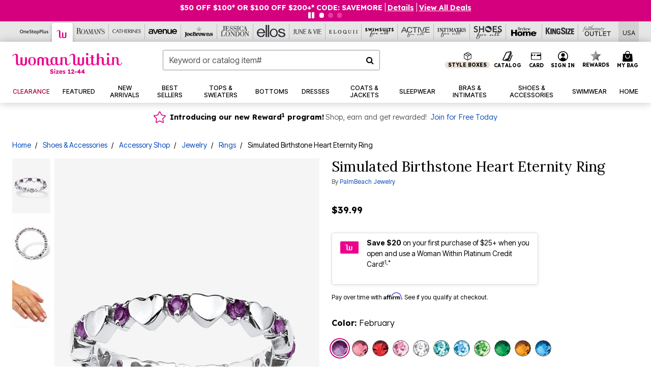

--- FILE ---
content_type: text/html;charset=UTF-8
request_url: https://www.womanwithin.com/products/simulated-birthstone-heart-eternity-ring/1049232.html?cgid=WW_Jewelry&dwvar_1049232_color=4358265
body_size: 95975
content:












<!DOCTYPE html>
<html lang="en">
<head><!-- INSERT BY TRANSFORMER. SELECTOR=head,LOCATION=prepend --><script src="https://rapid-cdn.yottaa.com/rapid/lib/5nrqWz99We6-2Q.js"></script><!-- INSERT BY TRANSFORMER. SELECTOR=head,LOCATION=prepend --><script>
Yo.configure({scan:[
            'img',
            'source',
            'picture',
            'script',
           'iframe'
        ]});
</script><!-- INSERT BY TRANSFORMER. SELECTOR=head,LOCATION=prepend --><script>
  Yo.sequence.event.loadEvents([{
                    eventName: 'load',
                    eventObject: window
                }, {
                    eventName: 'DOMContentLoaded',
                    eventObject: document
                }, {
                    eventName: 'readystatechange',
                    eventObject: document
                }]);
</script>

<script>

(function(){
window.Constants = {"AVAIL_STATUS_IN_STOCK":"IN_STOCK","AVAIL_STATUS_PREORDER":"PREORDER","AVAIL_STATUS_BACKORDER":"BACKORDER","AVAIL_STATUS_NOT_AVAILABLE":"NOT_AVAILABLE"};
window.Resources = {"I_AGREE":"I Agree","CLOSE":"Close","NO_THANKS":"No, thanks","OK":"OK","ARE_YOU_HUMAN":"Are you a Human Being?","SHIP_QualifiesFor":"This shipment qualifies for","CC_LOAD_ERROR":"Couldn't load credit card!","COULD_NOT_SAVE_ADDRESS":"Could not save address. Please check your entries and try again.","REG_ADDR_ERROR":"Could Not Load Address","BONUS_PRODUCT":"You've got a free gift! Choose your item and add it to your bag.","BONUS_PRODUCTS":"Bonus Products","SELECT_BONUS_PRODUCTS":"Select Bonus Products","SELECT_BONUS_PRODUCT":"product.selectbonusproduct","BONUS_PRODUCT_MAX":"The maximum number of bonus products has been selected. Please remove one in order to add additional bonus products.","BONUS_PRODUCT_TOOMANY":"You have selected too many bonus products. Please change the quantity.","BONUS_PRODUCTS_SELETED":"bonus products. Please change the quantity.","BONUS_PRODUCT_SELETED":"bonus product. Please change the quantity.","BONUS_PRODUCT_ERROR":"You have selected more than","BONUS_PRODUCT_EMPTY":"Please choose bonus products from above list.","SIMPLE_SEARCH":"Enter Keyword or Item No.","SUBSCRIBE_EMAIL_DEFAULT":"Email Address","SHIPPING_OVERLAY_TITLE":"Shipping & Handling Summary","SALESTAX_OVERLAY_TITLE":"Taxes & Fees Summary","CHECKOUT_PLCC_OVERLAY_TITLE":"Continue to Checkout","CURRENCY_SYMBOL":"$","MISSINGVAL":"Please enter {0}","SERVER_ERROR":"Server connection failed!","MISSING_LIB":"jQuery is undefined.","BAD_RESPONSE":"Something went wrong please try after sometime.","INVALID_PHONE":"Please enter a valid phone number.","INVALID_CVN":"CVV Error","REMOVE":"Remove","QTY":"Qty","EMPTY_IMG_ALT":"Remove","COMPARE_BUTTON_LABEL":"Compare Items","COMPARE_CONFIRMATION":"This will remove the first product added for comparison. Is that OK?","COMPARE_REMOVE_FAIL":"Unable to remove item from list","COMPARE_ADD_FAIL":"Unable to add item to list","ADD_TO_CART_FAIL":"Unable to add item '{0}' to cart","REGISTRY_SEARCH_ADVANCED_CLOSE":"Close Advanced Search","GIFT_CERT_INVALID":"Invalid gift certificate code.","GIFT_CERT_BALANCE":"Your current gift certificate balance is","GIFT_CERT_AMOUNT_INVALID":"Gift Certificate can only be purchased with a minimum of 5 and maximum of 5000","INVALID_ADDRESS1":"Please enter valid address1","INVALID_CHECKOUT_MESSAGE":"Please enter your","GIFT_CERT_MISSING":"Please enter a gift certificate code.","REWARD_CERT_MISSING":"Please enter a reward code.","REWARD_CERT_ALREADY_ADDED":"has already been added.","REWARD_CERT_NOT_FOUND":"not found.","REWARD_CERT_ALREADY_REDEEMED":"has already been redeemed.","REWARD_CERT_EXPIRED":"is expired.","REWARD_CERT_OTHER":"is not valid.","REWARD_CERT_UNKNOWN":"unknown code","REWARD_CERT_ERROR":"Attempt failed. Please renter and Submit.","REWARD_CERT_INVALID":"Invalid Reward Certificate Number","REWARD_CERT_INVALID_CARD":"You have applied a reward certificate.To complete checkout please select a Full Beauty Brands credit card.","REWARD_CERT_FULFILLED":"billing.rewardcertfulfilled","EMPTY_OWNER":"Please enter the card holder name","INVALID_OWNER":"Please enter the valid card holder name","COUPON_CODE_MISSING":"Please enter a coupon code.","COOKIES_DISABLED":"Your browser is currently not set to accept cookies. Please turn this functionality on or check if you have another program set to block cookies.","BML_AGREE_TO_TERMS":"You must agree to the terms and conditions","CHAR_LIMIT_MSG":"characters left","CONFIRM_DELETE":"Do you want to remove this {0}?","TITLE_GIFTREGISTRY":"gift registry","TITLE_ADDRESS":"address","TITLE_CREDITCARD":"credit card","SERVER_CONNECTION_ERROR":"Server connection failed!","IN_STOCK_DATE":"Expected to ship by {0}. Excluded from promotional discounts.","ITEM_STATUS_NOTAVAILABLE":"Out of Stock","INIFINITESCROLL":"Show All","STORE_NEAR_YOU":"What's available at a store near you","SELECT_STORE":"Select Store","SELECTED_STORE":"Selected Store","PREFERRED_STORE":"Preferred Store","SET_PREFERRED_STORE":"Set Preferred Store","ENTER_ZIP":"Enter ZIP Code","INVALID_ZIP":"Please enter a valid ZIP Code","INVALID_ZIP_SHORT":"Invalid Zip","SEARCH":"Search","CHANGE_LOCATION":"Change Location","CONTINUE_WITH_STORE":"Continue with preferred store","CONTINUE":"Continue","SEE_MORE":"See More Stores","SEE_LESS_STORE":"See Fewer Stores","QUICK_VIEW":"Quick Shop","QUICK_VIEW_POPUP":"Product Quick View","TLS_WARNING":"We value your security!<br/>We detected that you are using an outdated browser.<br/>Update you browser to continue a secure shopping experience.","INVALID_FONT":"Select Font","INVALID_POSITION":"Select Location","INVALID_LASTNAME":"Please enter a valid last name.","INVALID_LASTNAME_ERROR":"Error: Please enter a valid last name.","INVALID_FIRSTNAME":"Please enter a valid first name.","INVALID_FIRSTNAME_ERROR":"Error: Please enter a valid first name.","INVALID_COLOR":"Select Color","INVALID_TEXT":"Enter Text","SHARE_EMAIL":"Share this wishlist via E-mail","SHARE_EMAIL_MOBILE":"Share this item via E-mail","MIXANDMATCH_MORE_COLOR":"+ More Colors","MIXANDMATCH_LESS_COLOR":"- Less Colors","INVALID_CITY":"Please enter valid city","INVALID_NICKNAME":"Please enter valid Nickname","INVALID_ADDRESS":"Please enter valid address","SUBSCRIPTION_UPDATE_MSG":"Thanks for updating your preferences! Your changes will be processed within 7 days.","VALIDATE_REQUIRED":"Required field.","VALIDATE_REMOTE":"Please fix this field.","VALIDATE_EMAIL":"Please enter a valid email.","VALIDATE_EMAIL_ERROR":"Error: Please enter a valid email.","VALIDATE_URL":"Please enter a valid URL.","VALIDATE_DATE":"Please enter a valid date.","VALIDATE_DATEISO":"Please enter a valid date ( ISO ).","VALIDATE_NUMBER":"Please enter a valid number.","VALIDATE_ORDER_NUMBER":"Please enter a valid order number","VALIDATE_DIGITS":"Please enter only digits.","VALIDATE_CREDITCARD":"Please enter a valid credit card number.","INVALID_CREDITCARD":"Invalid Credit Card Number","VALIDATE_EQUALTO":"Please enter the same value again.","VALIDATE_MAXLENGTH":"No more than {0} characters.","VALIDATE_MINLENGTH":"Please enter at least {0} characters.","VALIDATE_RANGELENGTH":"Please enter a value between {0} and {1} characters long.","VALIDATE_RANGE":"Please enter a value between {0} and {1}.","VALIDATE_MAX":"Please enter a value less than or equal to {0}.","VALIDATE_MIN":"Please enter a value greater than or equal to {0}.","INVALID_MESSAGE":"Please enter valid message","INVALID_WEBSITE":"Please enter a valid website or catalog link","EMAIL_LABEL":"Please Enter A Valid Email","VALIDATE_CQO_NUMBER":"Please enter a valid item number including dashes.","GC_ERROR":"Couldn't validate gift card!","VALIDATE_CONFIRMEMAIL":"Emails do not match.","VALIDATE_CONFIRMPASSWORD":"Password and Confirm Password do not match.","PASSWORD":"Password","NEW_PASSWORD":"New Password","CONFIRMPASSWORD":"Confirm Password","NEWCONFIRMPASSWORD":"Confirm New Password","ERROR_CARTQUANTITY":"Number of available items is","CHECKOUT":"Checkout Now","CONTINUE_SHOPPING":"Continue Shopping","ADD_ALLTO_BAG":"Add All to Bag","ADD_TO_BAG":"ADD TO BAG","GIFTCARD_PLEASE":"Please","GIFTCARD_SELECT":"Select","GIFTCARD_ADD":"Add","GIFTCARD_NUMBER_MISSING":"Please Enter Gift Card Number.","GIFTCARD_NUMBER_PIN_MISSING":"Please Enter Gift Card Number And PIN.","GIFTCARD_PIN_MISSING":"Please Enter Gift Card PIN.","RETURN_ERROR":"Please select return QTY and reason","PLEASE_SELECT":"Please Select","RETURN_EMPTY_ERROR":"Please select atleast one item for return","EMAIL_SUBSCRIPTION_FAILED":"We experienced an error in capturing your request. Please try again later.","CATALOG_PREF_ERROR":"Please select at least one sister brand","INVALID_GIFTCARD_PIN":"Please enter your PIN number.","INVALID_GIFTCARD_NUMBER":"Please enter your card number.","INVALID_PASSWORD":"Please Enter at least 1 letter and 1 number.","INVALID_PASSWORD_MATCH":"Does not match new password","INVALID_PASSWORD_LENGTH":"Password must be 8-16 characters.","INVALID_EMAIL_MATCH":"Does not match email address","PLEASE_SELECT_SIZE":"Please Select Size","PLEASE_SELECT_COLOR":"Please Select Color","SELECT_COLOR_SIZE":"Please Select Color & Size","SPS_TOPBOTTOM_COLOR_SIZE":"PLEASE SELECT COLOR, TOP AND BOTTOM SIZE","SPS_TOPBOTTOM_SIZE":"PLEASE SELECT TOP AND BOTTOM SIZE","SPS_TOP_COLOR_BOTTOM_SIZE":"PLEASE SELECT COLOR AND BOTTOM SIZE","SPS_TOP_COLOR_SIZE":"PLEASE SELECT COLOR AND TOP SIZE","SPS_BOTTOM_SIZE":"PLEASE SELECT BOTTOM SIZE","SPS_TOP_SIZE":"PLEASE SELECT TOP SIZE","SPS_TOP_COLOR":"PLEASE SELECT COLOR","VALIDATE_MULTIPLEEMAILS":"Please enter the valid email address.","CHECKOUT_PAYPAL_CONTINUE":"Continue with paypal","CHECKOUT_PAYPAL_CONTINUE_WITH":"Continue with","PLACE_ORDER":"Place Order","CHECKOUT_CONTINUE":"Continue","CHECKOUT_REQUIRED_CONTINUE":"Please complete all fields to continue","CHECKOUT_REQUIRED_SHIPPING":"We currently do not ship to this location.","CHECKOUT_AVALARA_TAX_ERROR":"Combination of zip code and state selection is invalid. Please update and try again.","CHECKOUT_INVALID_ADDRESS":"Please enter valid address.","CHARACTER_LIMIT_REACHED":"you have reached the limit","COUPON_CODE_APPLY":"Apply","COUPON_CODE_APPLIED":"Applied","COUPON_CODE_COPIED":"Copied","VALIDATE_SSN":"Please Enter Valid SSN","CURRENT_PASSWORD":"Current Password","PHONE_REQ_MESSAGE":"Mobile Number","UPDATE":"Update","CLICK_HERE":"Click here","READ_MORE":"Read More","SEE_LESS":"See Less","SEE_DETAILS":"See Details","SHOP_NOW":"Product Details","HIDE_OPTIONS":"Hide Details","SHOP_NOW_CLOSE":"Close","READ_LESS":"Read Less","SEE_REVIEWS":"Click To See Reviews","SEE_REVIEWS_CLOSE":"Click To Close","ADDED_TO_WISHLIST":"Added to Wishlist","ADDED_TO_WISHLIST_TITLE":"Added this product to wishlist","ADD_TO_WISHLIST":"Add to Wishlist","ADD_TO_WISHLIST_TITLE":"Add this product to wishlist","WCAG_ARIALABEL_DIALOG":"Subscription options, opens modal dialog","MEGANAV_RECOMMENDATION_TEXT":"RECOMMENDED JUST FOR YOU","RECOMMENDATION_BESTSELLER":"Best Sellers","RECOMMENDATION_REC_FOR_YOU":"Recommended For You","RECOMMENDATION_THIS_WEEK":"This Week","RECOMMENDATION_THIS_WEEKS":"This Week's","RECOMMENDATION_TRENDING":"Trending","RECOMMENDATION_TRENDING_TODAY":"Trending Today","RECOMMENDATION_TRENDING_NOW":"Trending Now","RECOMMENDATION_YOU_MAY_LIKE":"product.youmaylike","GLOBALE_CONTAINER_HEADING":"Shipping To","CHECKOUT_SMS_VIBES_ERROR_MSG":"Due to a technical issue we were unable to sign you up for texts. Please re-enter your mobile number to get the latest offers & updates.","CHECKOUT_SMS_VIBES_REENTER_TXT":"Re-enter My Mobile Number","PERKS_REACTIVATED":"Your Catherines Perks Membership has been reactivated!","PERKS_PAYMENT_DECLINED":"Your payment method was declined.","IN_STOCK":"In Stock","QTY_IN_STOCK":"{0} Item(s) in Stock","PREORDER":"Pre-Order","QTY_PREORDER":"{0} item(s) are available for pre-order.","REMAIN_PREORDER":"The remaining items are available for pre-order.","BACKORDER":"Back Order","QTY_BACKORDER":"Back order {0} item(s)","REMAIN_BACKORDER":"The remaining items are available on back order.","NOT_AVAILABLE":"Out of Stock","REMAIN_NOT_AVAILABLE":"This product is no longer available in the quantity selected.(FYI)"};
window.Urls = {"appResources":"/on/demandware.store/Sites-oss-Site/default/Resources-Load","pageInclude":"/on/demandware.store/Sites-oss-Site/default/Page-Include","continueUrl":"https://www.womanwithin.com/on/demandware.store/Sites-oss-Site/default/Product-DetailOptimized","staticPath":"/on/demandware.static/Sites-oss-Site/-/default/v1768737506563/","addGiftCert":"/giftcertpurchase","minicartGC":"/on/demandware.store/Sites-oss-Site/default/GiftCert-ShowMiniCart","addProduct":"/on/demandware.store/Sites-oss-Site/default/Cart-AddProduct","persisBasketCS":"/on/demandware.store/Sites-oss-Site/default/Cart-PrepareBasketForCustomerService?format=ajax","minicart":"/on/demandware.store/Sites-oss-Site/default/Cart-MiniCart","cartShow":"/cart","cartSFRAShow":"/cart","quickOrderShow":"/quick-order","giftRegAdd":"https://www.womanwithin.com/on/demandware.store/Sites-oss-Site/default/Address-GetAddressDetails?addressID=","paymentsList":"https://www.womanwithin.com/wallet","addressesList":"https://www.womanwithin.com/addressbook","wishlistAddress":"https://www.womanwithin.com/on/demandware.store/Sites-oss-Site/default/Wishlist-SetShippingAddress","deleteAddress":"/on/demandware.store/Sites-oss-Site/default/Address-Delete","getProductUrl":"/on/demandware.store/Sites-oss-Site/default/Product-Show","getPdpFooter":"/on/demandware.store/Sites-oss-Site/default/Product-pdpFooter","getBonusProducts":"/on/demandware.store/Sites-oss-Site/default/ProductSG-GetBonusProducts","addBonusProduct":"/on/demandware.store/Sites-oss-Site/default/Cart-AddBonusProduct","getSetItem":"/on/demandware.store/Sites-oss-Site/default/ProductSG-GetSetItem","productDetail":"/on/demandware.store/Sites-oss-Site/default/ProductSG-Detail","getAvailability":"/on/demandware.store/Sites-oss-Site/default/ProductSG-GetAvailability","subscribePopUP":"/on/demandware.store/Sites-oss-Site/default/EmailSubscription-GuestSubscribeModal","removeImg":"/on/demandware.static/Sites-oss-Site/-/default/dw1fa2f42d/images/icon_remove.gif","searchsuggest":"/on/demandware.store/Sites-oss-Site/default/Search-GetSuggestions?format=ajax","productNav":"/on/demandware.store/Sites-oss-Site/default/ProductSG-Productnav","summaryRefreshURL":"/on/demandware.store/Sites-oss-Site/default/COBilling-UpdateSummary?format=ajax","basketRefreshURL":"/on/demandware.store/Sites-oss-Site/default/COBilling-UpdateBasketInfo","summary":"/revieworder","billingSelectCC":"https://www.womanwithin.com/on/demandware.store/Sites-oss-Site/default/COBilling-SelectCreditCard","updateAddressDetails":"https://www.womanwithin.com/on/demandware.store/Sites-oss-Site/default/COShipping-UpdateAddressDetails","updateAddressDetailsBilling":"https://www.womanwithin.com/on/demandware.store/Sites-oss-Site/default/COBilling-UpdateAddressDetails","shippingMethodsJSON":"https://www.womanwithin.com/on/demandware.store/Sites-oss-Site/default/COShipping-GetApplicableShippingMethodsJSON?format=ajax","shippingMethodsList":"https://www.womanwithin.com/on/demandware.store/Sites-oss-Site/default/COShipping-UpdateShippingMethodList?format=ajax","selectShippingMethodsList":"https://www.womanwithin.com/on/demandware.store/Sites-oss-Site/default/COShipping-SelectShippingMethod","resetPaymentForms":"/on/demandware.store/Sites-oss-Site/default/COBilling-ResetPaymentForms","paypalIncontext":"/on/demandware.store/Sites-oss-Site/default/Paypal-IncontextCheckout?checkoutFromtCart=false","expressSubmit":"/expressorderconfirmation","compareShow":"/compare","compareAdd":"/on/demandware.store/Sites-oss-Site/default/Compare-AddProduct","compareRemove":"/on/demandware.store/Sites-oss-Site/default/Compare-RemoveProduct","compareEmptyImage":"/on/demandware.static/Sites-oss-Site/-/default/dw5028abc6/images/comparewidgetempty.png","giftCardCheckBalance":"https://www.womanwithin.com/on/demandware.store/Sites-oss-Site/default/COBilling-GetGiftCertificateBalance","redeemGiftCert":"https://www.womanwithin.com/on/demandware.store/Sites-oss-Site/default/COBilling-RedeemGiftCertificateJson","addCoupon":"https://www.womanwithin.com/on/demandware.store/Sites-oss-Site/default/Cart-AddCouponJson","storesInventory":"/on/demandware.store/Sites-oss-Site/default/StoreInventory-Inventory","setPreferredStore":"/on/demandware.store/Sites-oss-Site/default/StoreInventory-SetPreferredStore","getPreferredStore":"/on/demandware.store/Sites-oss-Site/default/StoreInventory-GetPreferredStore","setStorePickup":"/on/demandware.store/Sites-oss-Site/default/StoreInventory-SetStore","setZipCode":"/on/demandware.store/Sites-oss-Site/default/StoreInventory-SetZipCode","getZipCode":"/on/demandware.store/Sites-oss-Site/default/StoreInventory-GetZipCode","billing":"/billing","expressBilling":"/on/demandware.store/Sites-oss-Site/default/COBilling-ExpressBilling","setSessionCurrency":"/on/demandware.store/Sites-oss-Site/default/Currency-SetSessionCurrency","addEditAddress":"/on/demandware.store/Sites-oss-Site/default/COShippingMultiple-AddEditAddressJSON","rateLimiterReset":"/on/demandware.store/Sites-oss-Site/default/RateLimiter-HideCaptcha","csrffailed":"/on/demandware.store/Sites-oss-Site/default/CSRF-Failed","logInRedirect":"/my-account","logIn":"https://www.womanwithin.com/register","home":"/home","giftCardBalanceCheck":"/giftcard","specialProductSetATS":"/on/demandware.store/Sites-oss-Site/default/ProductSG-SpecialProductSetATS","customerInfo":"https://www.womanwithin.com/on/demandware.store/Sites-oss-Site/default/Home-IncludeCustomerInfo","productVariantATS":"/on/demandware.store/Sites-oss-Site/default/ProductSG-ProductVariantATS","shippingStart":"/shipping","removeCoupon":"https://www.womanwithin.com/on/demandware.store/Sites-oss-Site/default/Cart-RemoveCouponJson","removeRewardCode":"https://www.womanwithin.com/on/demandware.store/Sites-oss-Site/default/COBilling-RemoveRewardCode","redeemADSCert":"https://www.womanwithin.com/on/demandware.store/Sites-oss-Site/default/COBilling-CheckRewardBalance","validateDeferCode":"https://www.womanwithin.com/on/demandware.store/Sites-oss-Site/default/COBilling-ValidateDeferPayment","poExclusion":"https://www.womanwithin.com/on/demandware.store/Sites-oss-Site/default/COShipping-GetPOBoxItems","getCartAvailability":"/on/demandware.store/Sites-oss-Site/default/ProductSG-GetCartAvailability?format=ajax","basketUpdaeteList":"https://www.womanwithin.com/on/demandware.store/Sites-oss-Site/default/COShipping-UpdateBasketInfo","shipExclusion":"https://www.womanwithin.com/on/demandware.store/Sites-oss-Site/default/COShipping-GetExcepItems","updateShipException":"https://www.womanwithin.com/on/demandware.store/Sites-oss-Site/default/COShipping-UpdateShipException","applyGiftCard":"https://www.womanwithin.com/on/demandware.store/Sites-oss-Site/default/COBilling-ApplyGiftCard","removeGiftCard":"https://www.womanwithin.com/on/demandware.store/Sites-oss-Site/default/COBilling-RemoveGiftCard","validatePLCCBillingAddress":"https://www.womanwithin.com/on/demandware.store/Sites-oss-Site/default/COBilling-ValidateBillingAddressForPLCC","subscribe":"https://www.womanwithin.com/email-preferences","updateSubscription":"https://www.womanwithin.com/on/demandware.store/Sites-oss-Site/default/EmailSubscription-UpdateSubscription","guestEmailUnsubscrbe":"https://www.womanwithin.com/on/demandware.store/Sites-oss-Site/default/EmailSubscription-SendEmailToMWForUnsubscription","emailFrequencyModal":"https://www.womanwithin.com/on/demandware.store/Sites-oss-Site/default/EmailSubscription-FrequencyModal","deleteCreditCardOverLay":"https://www.womanwithin.com/on/demandware.store/Sites-oss-Site/default/PaymentInstruments-DeleteCreditCardOverLay","guestEmailSubscription":"https://www.womanwithin.com/email-subscription","checkoutModalStep2":"https://www.womanwithin.com/on/demandware.store/Sites-oss-Site/default/Credit-CheckoutModalStep2","termsAndConditions":"https://www.womanwithin.com/on/demandware.store/Sites-oss-Site/default/Credit-TermsAndConditions","updateBilling":"https://www.womanwithin.com/on/demandware.store/Sites-oss-Site/default/COBilling-UpdateBilling","madeOffer":"https://www.womanwithin.com/on/demandware.store/Sites-oss-Site/default/Credit-MadeOffer","showPromotionDetails":"/on/demandware.store/Sites-oss-Site/default/OffersCoupons-ShowDetails","applyCouponCode":"https://www.womanwithin.com/on/demandware.store/Sites-oss-Site/default/OffersCoupons-ApplyCouponCode","giftCardLookup":"https://www.womanwithin.com/on/demandware.store/Sites-oss-Site/default/GiftCards-GiftCheckBalance","getProductSetPrice":"/on/demandware.store/Sites-oss-Site/default/ProductSG-GetProductSetPrice","clearAddressForm":"/on/demandware.store/Sites-oss-Site/default/Address-ClearAddressForm","wishlistShow":"/wishlist","includebrandlogos":"/on/demandware.store/Sites-oss-Site/default/Home-IncludeBrandLogos?format=ajax","guestEPLookupResult":"/on/demandware.store/Sites-oss-Site/default/EmailSubscription-GuestEmailPreferencesLookupResult","verintMuteRecording":"/on/demandware.store/Sites-oss-Site/default/Verint-MuteRecording","verintUnmuteRecording":"/on/demandware.store/Sites-oss-Site/default/Verint-UnmuteRecording","checkoutCouponLineItems":"/on/demandware.store/Sites-oss-Site/default/Cart-CheckoutCouponLineItems","productVariation":"/on/demandware.store/Sites-oss-Site/default/ProductSG-Variation","passwordReset":"https://www.womanwithin.com/passwordreset","getCityStateOptions":"https://www.womanwithin.com/on/demandware.store/Sites-oss-Site/default/Address-GetCityStateOptions","getProductReviews":"https://www.womanwithin.com/getproductreviews","getProductQA":"https://www.womanwithin.com/getproductqa","countrySelectionModal":"https://www.womanwithin.com/on/demandware.store/Sites-oss-Site/default/Globale-CountrySelectionModal","tealiumData":"https://www.womanwithin.com/on/demandware.store/Sites-oss-Site/default/Tealium_utag-RenderTealium?format=ajax","getPDPRecommendation":"/on/demandware.store/Sites-oss-Site/default/ProductSG-GetPDPRecommendation?format=ajax","loadingImage":"/on/demandware.static/Sites-oss-Site/-/default/dw415d63f9/images/loading.png","loadingSquareImage":"/on/demandware.static/Sites-oss-Site/-/default/dw21e7e804/images/loading-square.png","addToWishlist":"https://www.womanwithin.com/on/demandware.store/Sites-oss-Site/default/Wishlist-Add","removeFromWishlist":"https://www.womanwithin.com/on/demandware.store/Sites-oss-Site/default/Wishlist-Remove","getPLCCBrandData":"https://www.womanwithin.com/on/demandware.store/Sites-oss-Site/default/Tealium_utag-GetPLCCBrandData","updateGiftCardBalance":"https://www.womanwithin.com/on/demandware.store/Sites-oss-Site/default/COBilling-UpdateGiftCardBalance","getCheckoutUtagData":"https://www.womanwithin.com/on/demandware.store/Sites-oss-Site/default/COCustomer-CheckoutUtagData","megaNavRecommURL":"https://www.womanwithin.com/on/demandware.store/Sites-oss-Site/default/MegaNavProductRecomm-MegaNavProductJson","customHamMenuURL":"https://www.womanwithin.com/on/demandware.store/Sites-oss-Site/default/Home-GetCustomHamburgerMenu?format=ajax","directCheckout":"https://www.womanwithin.com/directCheckout","globalECheckout":"/on/demandware.store/Sites-oss-Site/default/Globale-GlobaleCheckout","globalEConfirmationAnalytics":"https://www.womanwithin.com/on/demandware.store/Sites-oss-Site/default/Tealium_utag-GlobalEConfirmationAnalytics","acquisitionRequest":"/on/demandware.store/Sites-oss-Site/default/Acquisition-Subscribe","checkoutSubscription":"https://www.womanwithin.com/on/demandware.store/Sites-oss-Site/default/Acquisition-CheckoutSubscription","checkoutSubscriptionAttn":"https://www.womanwithin.com/on/demandware.store/Sites-oss-Site/default/Attentive-CheckoutSubscription","globalECartUSDUtagData":"https://www.womanwithin.com/on/demandware.store/Sites-oss-Site/default/Page-getUSDUtagData?pagetype=Cart","globalECheckoutUSDUtagData":"https://www.womanwithin.com/on/demandware.store/Sites-oss-Site/default/Page-getUSDUtagData?pagetype=checkout","checkOrderStatus":"https://www.womanwithin.com/on/demandware.store/Sites-oss-Site/default/Globale-CheckOrderStatus","checkGEWelcomeCookie":"https://www.womanwithin.com/on/demandware.store/Sites-oss-Site/default/Page-CheckGEWelcomeCookie?format=ajax","EDSprescreenDetails":"https://www.womanwithin.com/on/demandware.store/Sites-oss-Site/default/PLCC-prescreenDetails","getCouponsAndRewards":"https://www.womanwithin.com/on/demandware.store/Sites-oss-Site/default/Cart_SFRA-getCouponsAndRewards","getReviewShipAndPayment":"https://www.womanwithin.com/on/demandware.store/Sites-oss-Site/default/COCustomer-ReviewShipAndPayment","updatePerksAutoRenewal":"https://www.womanwithin.com/on/demandware.store/Sites-oss-Site/default/PerksSubscriptions-UpdatePerks","generateCSRFToken":"https://www.womanwithin.com/on/demandware.store/Sites-oss-Site/default/CSRF_SFRA-Generate","multiTenderMoreWaysToEarn":"https://www.womanwithin.com/on/demandware.store/Sites-oss-Site/default/Account-MultiTenderMoreWaysToEarn","trackFBBRewardsSuccessEvents":"https://www.womanwithin.com/on/demandware.store/Sites-oss-Site/default/Product-TrackFBBRewardsSuccessEvents","diamondrewardsPopup":"https://www.womanwithin.com/on/demandware.store/Sites-oss-Site/default/DiamondRewards-ShowPopup","diamondrewardsPLCCDeclined":"https://www.womanwithin.com/on/demandware.store/Sites-oss-Site/default/DiamondRewards-PLCCDeclined"};
window.SitePreferences = {"PLCC_BRAND_STORENAMES":{"rm":"Roaman's","jl":"Jessica London","el":"Full Beauty","ww":"Woman Within","ks":"King Size","bh":"Brylane Home","sa":"Full Beauty","fo":"Full Beauty","os":"Full Beauty","ca":"Catherines","ia":"Full Beauty","sh":"Full Beauty","aa":"Full Beauty","jv":"Full Beauty","jb":"Full Beauty","zq":"Full Beauty","da":"Full Beauty","av":"Full Beauty","cp":"Full Beauty"},"BRAND_STORENAMES":{"rm":"Plus Size Clothing, Fashion That Fits | Roaman's","jl":"Jessica London","el":"Ellos","ww":"Woman Within","ks":"King Size","bh":"Brylane Home","sa":"Swimsuits for all","fo":"Fullbeauty outlet","os":"One stop plus","ca":"Catherines","ia":"Intimates for all","sh":"Shoes for all","aa":"Active for all","jv":"June And Vie","jb":"Joe Browns","zq":"Eloquii","da":"Dia Shop","av":"Avenue","cp":"Cuup"},"PRODUCT_NAV_ENABLED":true,"LISTING_INFINITE_SCROLL":false,"LISTING_REFINE_SORT":true,"STORE_PICKUP":false,"POBOX_EXCLUSIONS":"PO Box,po box,POBox,POBOX,PO BOX,PO box,P.O.Box,p.o. box,P.O.Box,P.O.BOX,P.O. BOX,P.O. box,P. O. Box,P. O.Box,P. O. BOX,POB,P.O.B,P. O. B,P.O.B.,P. O. B.,Post Box,PostBox,PostOfficeBox,Post Office Box,PostOffice Box,Post OfficeBox,PostOfficeBin,Post Office Bin,Post OfficeBin,PostOffice Bin,Post Box#,PostBox#,PostBox #,Post Box,p o box,P.O BOX","COOKIE_HINT":false,"CHECK_TLS":false,"TEALIUM_ENABLED":true,"VERINT_ENABLED":true,"PLP_LAZY_LOAD_ENABLED":true,"PLP_LAZY_LOAD_SETTINGS":"{\n    \"default\" : {              \n       \"threshold\": 300,      \n        \"tiles_per_load\": 12    \n   }\n}","LAZY_LOAD_CURALATE":false,"LOGIN_REDIRECT":"","PDP_REVIEWS_SHOWN_INITIALLY":10,"NARVAR_RETURNS_ENABLED":false,"CUSTOM_HAMBURGER_MENU_PREF":{"enableAjax":false,"enableCustomMenu":false},"SHOW_QUICK_VIEW":false,"AFFIRM_ENABLED":true,"RECOMMENDATION_TITLES":{"confirmation":"You may also like","noSearchResults":"Trending Today","addToCartOverlay":"You may also like","cart":"You may also like","pdp":"You may also like","errorPage":"Trending Now","emptyCart":"Trending Today","megaMenu":"You may also like","homePage":"<span class='week'>This Week's</span><span class='trending'>Best Sellers</span>"},"GLOBALE_RETURNS_URL":"https://web.global-e.com/returns/portal/mZJW","GLOBALE_LOOKPUP_URL":"https://web.global-e.com/Order/Track/mZJW","GLOBALE_ENABLED":true,"GLOBALE_IS_PHASE2":true,"GLOBALE_OPERATED_COUNTRY":false,"GLOBALE_ANALYTICS_ORDER_CONFIRMATION_RETRY":8,"GLOBALE_ORDER_CONFIRMATION_SPINNER":false,"GLOBALE_ADOBE_TARGET_CONFIG":"{\n\t\"isEnabled\": false,\n\t\"shipsTo\": \"Ships to\",\n\t\"usMsg\": \"from the United States\",\n\t\"weAccept\": \"We accept payments from\",\n\t\"freeExchange\": \"Free exchanges within 60 days of purchase.\",\n\t\"AU\": {\n\t\t\"orderInDays\": \"Orders typically arrive in 9-10 days with express shipping.\",\n\t\t\"importDuty\": \"(includes import duty and tax.)\",\n\t\t\"paymentIconContentAssetId\": \"globale-payment-description-au\",\n\"flagUrl\": \"/on/demandware.static/-/Sites-oss-Library/default/dw672ed6f2/australia-ge-at.svg\"\n\t},\n\t\"CA\": {\n\t\t\"orderInDays\": \"Orders typically arrive in 7 days with express shipping.\",\n\t\t\"importDuty\": \"(includes import duty)\",\n\t\t\"paymentIconContentAssetId\": \"globale-payment-description-ca\",\n\"flagUrl\": \"/on/demandware.static/-/Sites-oss-Library/default/dw672ed6f2/canada-ge-at.svg\"\n\t},\n\t\"MX\": {\n\t\t\"orderInDays\": \"Orders typically arrive in 7 days with express shipping.\",\n\t\t\"importDuty\": \"(includes import duty and tax.)\",\n\t\t\"paymentIconContentAssetId\": \"globale-payment-description-mx\",\n\"flagUrl\": \"/on/demandware.static/-/Sites-oss-Library/default/dw672ed6f2/mexico-ge-at.svg\"\n\t}\n}","PLCCPRESCREENREDESIGN_ENABLED":true,"BRAND_SITE_MAPPING":"{\"www.womanwithin.com\":[{\"siteid\":\"womanwithin\",\"prefix\":\"ww\"}],\"ww\":[{\"siteid\":\"womanwithin\",\"prefix\":\"ww\",\"cs\":\"womanwithin\",\"brandHost\":\"www.womanwithin.com\",\"dtmCid\":\"2532\",\"dtmCmagic\":\"9824f9\"}],\"www.kingsize.com\":[{\"siteid\":\"kingsize\",\"prefix\":\"ks\"}],\"ks\":[{\"siteid\":\"kingsize\",\"prefix\":\"ks\",\"cs\":\"kingsize\",\"brandHost\":\"www.kingsize.com\",\"dtmCid\":\"2533\",\"dtmCmagic\":\"4de754\"}],\"www.brylanehome.com\":[{\"siteid\":\"brylanehome\",\"prefix\":\"bh\"}],\"bh\":[{\"siteid\":\"brylanehome\",\"prefix\":\"bh\",\"cs\":\"brylanehome\",\"brandHost\":\"www.brylanehome.com\",\"dtmCid\":\"2535\",\"dtmCmagic\":\"0747b9\"}],\"www.jessicalondon.com\":[{\"siteid\":\"jessicalondon\",\"prefix\":\"jl\"}],\"jl\":[{\"siteid\":\"jessicalondon\",\"prefix\":\"jl\",\"cs\":\"jessicalondon\",\"brandHost\":\"www.jessicalondon.com\",\"dtmCid\":\"2536\",\"dtmCmagic\":\"f7ac67\"}],\"www.roamans.com\":[{\"siteid\":\"roamans\",\"prefix\":\"rm\"}],\"rm\":[{\"siteid\":\"roamans\",\"prefix\":\"rm\",\"cs\":\"roamans\",\"brandHost\":\"www.roamans.com\",\"dtmCid\":\"2534\",\"dtmCmagic\":\"7827d1\"}],\"www.ellos.us\":[{\"siteid\":\"ellos\",\"prefix\":\"el\"}],\"el\":[{\"siteid\":\"ellos\",\"prefix\":\"el\",\"cs\":\"ellos\",\"brandHost\":\"www.ellos.us\",\"dtmCid\":\"63234\",\"dtmCmagic\":\"e417ef\"}],\"www.swimsuitsforall.com\":[{\"siteid\":\"swimsuitsforallfull\",\"prefix\":\"sa\"}],\"sa\":[{\"siteid\":\"swimsuitsforallfull\",\"prefix\":\"sa\",\"cs\":\"swimsuitsforallfull\",\"brandHost\":\"www.swimsuitsforall.com\",\"dtmCid\":\"63235\",\"dtmCmagic\":\"f39dfe\"}],\"www.fullbeauty.com\":[{\"siteid\":\"outlet\",\"prefix\":\"fo\"}],\"fo\":[{\"siteid\":\"outlet\",\"prefix\":\"fo\",\"cs\":\"outlet\",\"brandHost\":\"www.fullbeauty.com\",\"dtmCid\":\"2538\",\"dtmCmagic\":\"1bf0c5\"}],\"www.catherines.com\":[{\"siteid\":\"catherines\",\"prefix\":\"ca\"}],\"ca\":[{\"siteid\":\"catherines\",\"prefix\":\"ca\",\"cs\":\"catherines\",\"brandHost\":\"www.catherines.com\",\"dtmCid\":\"81278\",\"dtmCmagic\":\"1271b9\"}],\"www.shoesforall.com\":[{\"siteid\":\"shoesforall\",\"prefix\":\"sh\"}],\"sh\":[{\"siteid\":\"shoesforall\",\"prefix\":\"sh\",\"cs\":\"shoesforall\",\"brandHost\":\"www.shoesforall.com\",\"dtmCid\":\"81373\",\"dtmCmagic\":\"c1e2ef\"}],\"www.intimatesforall.com\":[{\"siteid\":\"intimatesforall\",\"prefix\":\"ia\"}],\"ia\":[{\"siteid\":\"intimatesforall\",\"prefix\":\"ia\",\"cs\":\"intimatesforall\",\"brandHost\":\"www.intimatesforall.com\",\"dtmCid\":\"81372\",\"dtmCmagic\":\"c18a6d\"}],\"www.onestopplus.com\":[{\"siteid\":\"onestopplus\",\"prefix\":\"os\"}],\"os\":[{\"siteid\":\"onestopplus\",\"prefix\":\"os\",\"cs\":\"onestopplus\",\"brandHost\":\"www.onestopplus.com\",\"dtmCid\":\"81279\",\"dtmCmagic\":\"174730\"}],\"www.activeforall.com\":[{\"siteid\":\"activeforall\",\"prefix\":\"aa\"}],\"aa\":[{\"siteid\":\"activeforall\",\"prefix\":\"aa\",\"cs\":\"activeforall\",\"brandHost\":\"www.activeforall.com\",\"dtmCid\":\"82191\",\"dtmCmagic\":\"bf09e1\"}],\"www.juneandvie.com\":[{\"siteid\":\"juneandvie\",\"prefix\":\"jv\"}],\"jv\":[{\"siteid\":\"juneandvie\",\"prefix\":\"jv\",\"cs\":\"juneandvie\",\"brandHost\":\"www.juneandvie.com\",\"dtmCid\":\"82378\",\"dtmCmagic\":\"822ee2\"}],\"www.eloquii.com\":[{\"siteid\":\"eloquii\",\"prefix\":\"zq\"}],\"zq\":[{\"siteid\":\"eloquii\",\"prefix\":\"zq\",\"cs\":\"eloquii\",\"brandHost\":\"www.eloquii.com\",\"dtmCid\":\"2618\",\"dtmCmagic\":\"17F98D\"}],\"www.shopcuup.com\":[{\"siteid\":\"cuup\",\"prefix\":\"cp\"}],\"cp\":[{\"siteid\":\"cuup\",\"prefix\":\"cp\",\"cs\":\"cuup\",\"brandHost\":\"www.shopcuup.com\",\"dtmCid\":\"82960\",\"dtmCmagic\":\"F15DCD\"}],\"shop.dia.com\":[{\"siteid\":\"dia\",\"prefix\":\"da\"}],\"da\":[{\"siteid\":\"dia\",\"prefix\":\"da\",\"cs\":\"dia\",\"brandHost\":\"shop.dia.com\",\"dtmCid\":\"83570\",\"dtmCmagic\":\"09eb90\"}],\"www.avenue.com\":[{\"prefix\":\"av\",\"siteid\":\"avenue\"}],\"av\":[{\"cs\":\"avenue\",\"siteid\":\"avenue\",\"prefix\":\"av\",\"brandHost\":\"www.avenue.com\",\"dtmCid\":\"83809\",\"dtmCmagic\":\"a05c1f\"}],\"www.joebrowns.us\":[{\"prefix\":\"jb\",\"siteid\":\"joebrowns\"}],\"jb\":[{\"brandHost\":\"www.joebrowns.us\",\"dtmCid\":\"84825\",\"prefix\":\"jb\",\"siteid\":\"joebrowns\",\"cs\":\"joebrowns\",\"dtmCmagic\":\"5247fb\"}]}","GLOBALE_EXCLUDED_COUNTRIES":"US,PR,AS,VI,GU","ENABLE_NEW_CA_PERKS_FLOW":true,"ADS_RC_REGEX":"^(rw|RW)","CA_RC_REGEX":"^(x|X|rc|RC)","US_ADDRESS_AUTOCOMPLETE_URL":"https://us-autocomplete-pro.api.smarty.com/lookup?license=us-autocomplete-pro-cloud&prefer_geolocation=none&source=all&key=155001342186853405","US_ADDRESS_VALIDATION_URL":"https://us-street.api.smarty.com/street-address?match=invalid&license=us-core-cloud&key=","enableSmartyAutocomplete":false,"enableSmartyValidation":false,"enableAttentiveSmsSignUpCheckboxOnCheckout":true,"showSmsSignUpCheckboxOnCheckout":false,"geEnabledByBrand":true,"FBB_REWARDS_ENABLED":true,"FBB_ATTENTIVE_CREATIVE_ID":null,"diamondRewardsEnabledByBrand":true};
}());
</script>
<!--[if gt IE 9]><!-->
<script>//common/scripts.isml</script>
<script defer src="/on/demandware.static/Sites-oss-Site/-/default/v1768737506563/js/main.js" type="text/javascript"></script>

    <script defer src="/on/demandware.static/Sites-oss-Site/-/default/v1768737506563/js/productDetail.js" data-yo-type="text/javascript" type="yo/sequence/chain/1">
    </script>


<!--<![endif]-->

<meta charset=UTF-8>

<meta http-equiv="x-ua-compatible" content="IE=edge"/>

<meta name="viewport" content="width=device-width, initial-scale=1"/>


























































































































    
	
    	<script src="https://js-cdn.dynatrace.com/jstag/19223e8e12b/bf69824oqu/7861ffdf84ad8172_complete.js" crossorigin="anonymous" data-yo-type="text/javascript" type="yo/sequence/chain/1"></script>







<title>
    
    Birthstone Heart Eternity Ring - Simulated Stones, February |
    Woman Within
</title>

<meta name="description" content="Woman Within"/>
<meta name="keywords" content="Woman Within"/>






    

    
    
    <link rel="preload" fetchpriority="high" href="https://www.womanwithin.com/dw/image/v2/BBKT_PRD/on/demandware.static/-/Sites-masterCatalog_WomanWithin/default/dw4bf0040f/images/hi-res/0033_17267_mc_5646.jpg?sw=653&amp;sh=940&amp;sm=fit&amp;q=90&amp;strip=false" as="image" media="screen and (max-width: 1475px)" />



<link rel="icon" type="image/png" href="https://www.womanwithin.com/on/demandware.static/Sites-oss-Site/-/default/dw2a88cd1d/images/ww/favicon.png" sizes="196x196" />

<link rel="preload" as="style" href="/on/demandware.static/Sites-oss-Site/-/default/v1768737506563/css/ww/global.css" />
<style>
    @import "/on/demandware.static/Sites-oss-Site/-/default/v1768737506563/css/ww/global.css";
</style>

    <link rel="stylesheet" href="/on/demandware.static/Sites-oss-Site/-/default/v1768737506563/css/ww/product/detail.css"  />



    <meta name="google-site-verification" content="62aV2Uw2k6TrUri_0xALdEvITIRZ7286DjopQs7vxwo" />





    <script async src="https://eodda.womanwithin.com/providers/atLabel/load" onError="var fallbackScript = document.createElement('script'); fallbackScript.src='https://cdn.attn.tv/wnw/dtag.js'; document.head.appendChild(fallbackScript);" data-yo-type="text/javascript" type="yo/sequence/chain/1"></script>




    
    <script defer type='text/javascript' crossorigin data-src="//consent.trustarc.com/notice?domain=fbb.com&c=teconsent&js=nj&noticeType=bb&gtm=1"></script>
    
    <script>
        // Find the script with data-src and dynamically add the src attribute
        document.addEventListener('DOMContentLoaded', function () {
            const script = document.querySelector('script[data-src]');
            if (script) {
                script.setAttribute('src', script.getAttribute('data-src'));
                script.removeAttribute('data-src');
            }
        });
    </script>






  
      
          <meta property="og:title" content="Birthstone Heart Eternity Ring - Simulated Stones, February">
      
  
      
          <meta property="og:type" content="product">
      
  
      
          <meta property="og:url" content="https://www.womanwithin.com/products/simulated-birthstone-heart-eternity-ring/1049232.html">
      
  
      
          <meta property="og:image" content="https://www.womanwithin.com/dw/image/v2/BBKT_PRD/on/demandware.static/-/Sites-masterCatalog_WomanWithin/default/dw3b45c30b/images/hi-res/0033_17267_mc_5663.jpg?sw=653&amp;sh=940&amp;sm=fit&amp;q=90&amp;strip=false">
      
  
      
          <meta property="og:description" content="">
      
  
      
          <meta property="og:site_name" content="fullbeauty">
      
  
      
          <meta property="fb:admins" content="">
      
  
      
          <meta name="twitter:card" content="summary_large_image">
      
  
      
          <meta name="twitter:site" content="">
      
  
      
          <meta name="twitter:title" content="Birthstone Heart Eternity Ring - Simulated Stones, February">
      
  
      
          <meta name="twitter:description" content="">
      
  
      
          <meta name="twitter:creator" content="">
      
  
      
          <meta name="twitter:image" content="https://www.womanwithin.com/dw/image/v2/BBKT_PRD/on/demandware.static/-/Sites-masterCatalog_WomanWithin/default/dw3b45c30b/images/hi-res/0033_17267_mc_5663.jpg?sw=653&amp;sh=940&amp;sm=fit&amp;q=90&amp;strip=false">
      
  
      
          <meta name="twitter:domain" content="Full Beauty">
      
  
      
          <meta name="ROBOTS" content="INDEX,FOLLOW">
      
  




<link rel="stylesheet" href="/on/demandware.static/Sites-oss-Site/-/default/v1768737506563/css/common/skin/skin.css" />

<link rel="preconnect" href="https://fonts.googleapis.com" />
<link rel="preconnect" href="https://fonts.gstatic.com" crossorigin="anonymous" />



    
    <link rel="preload" href="https://fonts.googleapis.com/css2?family=Inter+Tight:ital,wght@0,400;0,500;0,700;1,400&amp;family=Lexend:wght@200;300;500;700;800&amp;family=Lora&amp;display=swap" as="style" />
    <link rel="stylesheet" href="https://fonts.googleapis.com/css2?family=Inter+Tight:ital,wght@0,400;0,500;0,700;1,400&amp;family=Lexend:wght@200;300;500;700;800&amp;family=Lora&amp;display=swap" />





<script defer id="sfcc-htmlHead-isml">
    window.onImageLoadError = function(element){
        if(element.classList.contains('picture-el-img')){
            var sibling = element.previousElementSibling;
            while(sibling){
                sibling.srcset = element.dataset['loadError'];
                sibling = sibling.previousElementSibling;
            }
            element.src = element.dataset['loadError'];
        }
    }
</script>


    



	
	
	

	
	






<script id="sfcc-sg-htmlHeadJS-isml" defer type="text/javascript">
	//NOTE: The following conditionals are examples, please adjust as necessary for your implementation
	//NOTE: These can be modified if you need more or less defined page IDs. Be sure to also modify the page IDs in 'TurnToHelperUtil.js', function 'getPageID'
	if('pdp-page' == 'pdp-page') {
			var turnToConfig = {
				locale: "en_US",
                pageId: "pdp-page",
                sku: "1049232",
                turntoReviewsEnabled: true,
                turntoQAEnabled: true,
                showTurnTo: true,
				gallery: {
					skus: ["1049232"]
				}
		};
	} else if ('pdp-page' == 'order-confirmation-page') {
			var turnToConfig = {
					locale: "en_US",
                    pageId: "order-confirmation-page",
                    embed: true
			}
	} else if ('pdp-page' == 'search-page') {
		var turnToConfig = {
				locale: "en_US",
				pageId: "search-page",
				commentsPinboardTeaser: {
					// promoButtonUrl: ""
					// skus: [],
					// tags: [],
					// brands: [],
					// onFinish: function(){}
				}
		}
	} else if ('pdp-page' == 'pinboard-page') {
		var turnToConfig = {
			locale: "en_US",
			pageId: "vc-pinboard-page",
			vcPinboard: {
				// Add SKUs, tags, brands, or any combination.
			}
		};
	} else {
		var turnToConfig = {
				locale: "en_US",
				pageId: "non-defined-page",
				commentsPinboard: {
					// skus: [],
					// tags: [],
					// brands: [],
					// onFinish: function(){}
				}
		};
	}
	window.TurnToCmd=window.TurnToCmd||function(){(TurnToCmd.q=TurnToCmd.q||[]).push( arguments)};
</script>
	<script id="sfcc-sg-htmlHeadGlobalInclude-isml" type="yo/sequence/defer/0" data-yo-src="https://widgets.turnto.com/v5/widgets/zRFq4rg1jIiqwQgsite/js/turnto.js"></script>
	
		<link href="/on/demandware.static/Sites-oss-Site/-/default/v1768737506563/css/turnto.css" type="text/css" rel="stylesheet" />
	






<script async>
    if (!window.hasOwnProperty('contentAssetInitFunctions')) { window.contentAssetInitFunctions = []; }
    window.MSInputMethodContext && document.documentMode && document.write('<script async src="/on/demandware.static/Sites-oss-Site/-/default/v1768737506563/thirdParty/ie11CustomProperties.min.js"><\/script>');
</script>






<script defer>
if (window.jQuery) {
jQuery(document).ready(function(){
if(screen.width < 768){
jQuery('#footer').append('<a href="https://www.womanwithin.com" class="full-site-link">View Full Site</a>');
jQuery('.full-site-link')
.attr('href', '/on/demandware.store/Sites-oss-Site/default/Home-FullSite')
.click(function(e) {
e.preventDefault();
jQuery.ajax({
url: '/on/demandware.store/Sites-oss-Site/default/Home-FullSite',
success: function(){
window.location.reload();
}
});
}
);
}
});
}
</script>






    <link rel="stylesheet" type="text/css" href="https://widget.beyonsee.plussizecorp.com/style.css" />




<script>
// Check if user is on a PDP page by checking if URL contains '/products'
var currentUrl = window.location.href;
var isOnPDP = currentUrl.indexOf('/products') !== -1;

if (isOnPDP) {
    // Fetch custom preference for backorder analytics
    var enableBackorderAnalytics = true;
    
    if (enableBackorderAnalytics === true) {
        // Set cookie to true
        document.cookie = 'enableBackorderAnalytics=true; path=/; max-age=86400'; // 24 hours
    } else {
        // Delete cookie if it exists
        document.cookie = 'enableBackorderAnalytics=; path=/; expires=Thu, 01 Jan 1970 00:00:00 GMT';
    }
}
</script>

<link rel="canonical" href="https://www.womanwithin.com/products/simulated-birthstone-heart-eternity-ring/1049232.html"/>

<script type="text/javascript">//<!--
/* <![CDATA[ (head-active_data.js) */
var dw = (window.dw || {});
dw.ac = {
    _analytics: null,
    _events: [],
    _category: "",
    _searchData: "",
    _anact: "",
    _anact_nohit_tag: "",
    _analytics_enabled: "true",
    _timeZone: "US/Eastern",
    _capture: function(configs) {
        if (Object.prototype.toString.call(configs) === "[object Array]") {
            configs.forEach(captureObject);
            return;
        }
        dw.ac._events.push(configs);
    },
	capture: function() { 
		dw.ac._capture(arguments);
		// send to CQ as well:
		if (window.CQuotient) {
			window.CQuotient.trackEventsFromAC(arguments);
		}
	},
    EV_PRD_SEARCHHIT: "searchhit",
    EV_PRD_DETAIL: "detail",
    EV_PRD_RECOMMENDATION: "recommendation",
    EV_PRD_SETPRODUCT: "setproduct",
    applyContext: function(context) {
        if (typeof context === "object" && context.hasOwnProperty("category")) {
        	dw.ac._category = context.category;
        }
        if (typeof context === "object" && context.hasOwnProperty("searchData")) {
        	dw.ac._searchData = context.searchData;
        }
    },
    setDWAnalytics: function(analytics) {
        dw.ac._analytics = analytics;
    },
    eventsIsEmpty: function() {
        return 0 == dw.ac._events.length;
    }
};
/* ]]> */
// -->
</script>
<script type="text/javascript">//<!--
/* <![CDATA[ (head-cquotient.js) */
var CQuotient = window.CQuotient = {};
CQuotient.clientId = 'bbkt-oss';
CQuotient.realm = 'BBKT';
CQuotient.siteId = 'oss';
CQuotient.instanceType = 'prd';
CQuotient.locale = 'default';
CQuotient.fbPixelId = '__UNKNOWN__';
CQuotient.activities = [];
CQuotient.cqcid='';
CQuotient.cquid='';
CQuotient.cqeid='';
CQuotient.cqlid='';
CQuotient.apiHost='api.cquotient.com';
/* Turn this on to test against Staging Einstein */
/* CQuotient.useTest= true; */
CQuotient.useTest = ('true' === 'false');
CQuotient.initFromCookies = function () {
	var ca = document.cookie.split(';');
	for(var i=0;i < ca.length;i++) {
	  var c = ca[i];
	  while (c.charAt(0)==' ') c = c.substring(1,c.length);
	  if (c.indexOf('cqcid=') == 0) {
		CQuotient.cqcid=c.substring('cqcid='.length,c.length);
	  } else if (c.indexOf('cquid=') == 0) {
		  var value = c.substring('cquid='.length,c.length);
		  if (value) {
		  	var split_value = value.split("|", 3);
		  	if (split_value.length > 0) {
			  CQuotient.cquid=split_value[0];
		  	}
		  	if (split_value.length > 1) {
			  CQuotient.cqeid=split_value[1];
		  	}
		  	if (split_value.length > 2) {
			  CQuotient.cqlid=split_value[2];
		  	}
		  }
	  }
	}
}
CQuotient.getCQCookieId = function () {
	if(window.CQuotient.cqcid == '')
		window.CQuotient.initFromCookies();
	return window.CQuotient.cqcid;
};
CQuotient.getCQUserId = function () {
	if(window.CQuotient.cquid == '')
		window.CQuotient.initFromCookies();
	return window.CQuotient.cquid;
};
CQuotient.getCQHashedEmail = function () {
	if(window.CQuotient.cqeid == '')
		window.CQuotient.initFromCookies();
	return window.CQuotient.cqeid;
};
CQuotient.getCQHashedLogin = function () {
	if(window.CQuotient.cqlid == '')
		window.CQuotient.initFromCookies();
	return window.CQuotient.cqlid;
};
CQuotient.trackEventsFromAC = function (/* Object or Array */ events) {
try {
	if (Object.prototype.toString.call(events) === "[object Array]") {
		events.forEach(_trackASingleCQEvent);
	} else {
		CQuotient._trackASingleCQEvent(events);
	}
} catch(err) {}
};
CQuotient._trackASingleCQEvent = function ( /* Object */ event) {
	if (event && event.id) {
		if (event.type === dw.ac.EV_PRD_DETAIL) {
			CQuotient.trackViewProduct( {id:'', alt_id: event.id, type: 'raw_sku'} );
		} // not handling the other dw.ac.* events currently
	}
};
CQuotient.trackViewProduct = function(/* Object */ cqParamData){
	var cq_params = {};
	cq_params.cookieId = CQuotient.getCQCookieId();
	cq_params.userId = CQuotient.getCQUserId();
	cq_params.emailId = CQuotient.getCQHashedEmail();
	cq_params.loginId = CQuotient.getCQHashedLogin();
	cq_params.product = cqParamData.product;
	cq_params.realm = cqParamData.realm;
	cq_params.siteId = cqParamData.siteId;
	cq_params.instanceType = cqParamData.instanceType;
	cq_params.locale = CQuotient.locale;
	
	if(CQuotient.sendActivity) {
		CQuotient.sendActivity(CQuotient.clientId, 'viewProduct', cq_params);
	} else {
		CQuotient.activities.push({activityType: 'viewProduct', parameters: cq_params});
	}
};
/* ]]> */
// -->
</script>
<!-- Demandware Apple Pay -->

<style type="text/css">ISAPPLEPAY{display:inline}.dw-apple-pay-button,.dw-apple-pay-button:hover,.dw-apple-pay-button:active{background-color:black;background-image:-webkit-named-image(apple-pay-logo-white);background-position:50% 50%;background-repeat:no-repeat;background-size:75% 60%;border-radius:5px;border:1px solid black;box-sizing:border-box;margin:5px auto;min-height:30px;min-width:100px;padding:0}
.dw-apple-pay-button:after{content:'Apple Pay';visibility:hidden}.dw-apple-pay-button.dw-apple-pay-logo-white{background-color:white;border-color:white;background-image:-webkit-named-image(apple-pay-logo-black);color:black}.dw-apple-pay-button.dw-apple-pay-logo-white.dw-apple-pay-border{border-color:black}</style>


   
    
        <script type="application/ld+json">
            {"@context":"https://schema.org/","@type":"Product","name":"Simulated Birthstone Heart Eternity Ring","image":["https://www.womanwithin.com/on/demandware.static/-/Sites-masterCatalog_WomanWithin/default/dw3b45c30b/images/hi-res/0033_17267_mc_5663.jpg"],"description":"You'll feel like a princess when you wear this adorable (and interlocking) birthstone crown eternity band. Features your birthstone and alternating hearts around the length of the band. Sterling silver. Sizes 5-10.  All birthstones are simulated.Main Stone: 11 Round Brilliant Cut Simulated Birthstones, 1.8 mm x 1.8 mmSterling SilverContains 1.50 grams of Sterling SilverShank Width: 2.0 mm wideDimensions: 22 mm wide x 3 mm long x 3 mm highIncludes gift box and drawstring pouch","sku":"1049232","brand":{"@type":"Brand","name":"Woman Within"},"aggregateRating":{"@type":"AggregateRating","ratingValue":"3.7","reviewCount":12,"bestRating":5,"worstRating":1},"offers":{"@type":"AggregateOffer","lowPrice":39.99,"highPrice":39.99,"priceCurrency":"USD","availability":"https://schema.org/InStock","itemCondition":"https://schema.org/NewCondition","url":"https://www.womanwithin.com/products/simulated-birthstone-heart-eternity-ring/1049232.html","offerCount":"66"}}
        </script>
    

    

    






</head>
<body class="ww"
data-brand-id="ww"
data-exitintent="https://www.womanwithin.com/on/demandware.store/Sites-oss-Site/default/Cart_SFRA-Savings"
data-page="productdetails"
data-passwordreset="https://www.womanwithin.com/on/demandware.store/Sites-oss-Site/default/Accounts-ForgotPassword"
data-site-pref-mode="Default"
data-ml-collection-enabled="false"
data-basket-id="8b3631cacdcb72bc659d41f8f7"
>
<div id="rating-star-icons" width="0" height="0" hidden>
	<svg xmlns="​http://www.w3.org/2000/svg​" xmlns:xlink="http://www.w3.org/1999/xlink">
		<symbol id="rating-star--empty" viewBox="0 0 24 24">
			<path d="M12 18l-6.4 3.88 1.73-7.33-5.66-4.93L9.09 9 12 2.09 14.91 9l7.42.64-5.63 5 1.72 7.34z" fill="none" xmlns="http://www.w3.org/2000/svg"></path>
		</symbol>
		<symbol id="rating-star--full" viewBox="0 0 24 24">
			<path d="M12 18.66l-7.44 4.35 1.98-8.16L0 9.36l8.62-.7L12 .99l3.38 7.67 8.62.7-6.54 5.49 1.98 8.16L12 18.66z" stroke="none" xmlns="http://www.w3.org/2000/svg"></path>
			<path d="M12 18l-6.4 3.88 1.73-7.33-5.66-4.93L9.09 9 12 2.09 14.91 9l7.42.64-5.63 5 1.72 7.34z" xmlns="http://www.w3.org/2000/svg"></path>
		</symbol>
		<symbol id="rating-star--half" viewBox="0 0 24 24">
			<path d="M12 2.09L9.09 9l-7.42.62 5.66 4.93-1.72 7.32 1.07-.65L12 17.97V2.09z" stroke="none" fill="currentColor" xmlns="http://www.w3.org/2000/svg"></path>
			<path d="M12 18l-6.4 3.88 1.73-7.33-5.66-4.93L9.09 9 12 2.09 14.91 9l7.42.64-5.63 5 1.72 7.34z" fill="none" xmlns="http://www.w3.org/2000/svg"></path>
		</symbol>
	</svg>
</div>





<span hidden class="siteKey">zRFq4rg1jIiqwQgsite</span>
<span hidden class="turntoUrl">turnto.com</span>


<input type="hidden" id="mallIdentifier" value="mall1" />
<div class="page" data-action="Product-DetailOptimized" data-querystring="cgid=WW_Jewelry&amp;dwvar_1049232_color=4358265&amp;pid=1049232" >




<link rel="stylesheet" href="/on/demandware.static/Sites-oss-Site/-/default/v1768737506563/css/globale/flags.css" />
<link rel="stylesheet" href="/on/demandware.static/Sites-oss-Site/-/default/v1768737506563/css/globale/styles.css" />
<script defer id="globale-script-loader-data" src="/on/demandware.static/Sites-oss-Site/-/default/v1768737506563/js/globaleScriptLoader.js" type="text/javascript">
{"clientJsUrl":"https://web.global-e.com/merchant/clientsdk/775","apiVersion":"2.1.4","clientJsMerchantId":775,"clientSettings":"{\"AllowClientTracking\":{\"Value\":\"true\"},\"CDNEnabled\":{\"Value\":\"true\"},\"CheckoutContainerSuffix\":{\"Value\":\"Global-e_International_Checkout\"},\"FT_IsAnalyticsSDKEnabled\":{\"Value\":\"true\"},\"FullClientTracking\":{\"Value\":\"true\"},\"IsMonitoringMerchant\":{\"Value\":\"true\"},\"IsV2Checkout\":{\"Value\":\"true\"},\"SetGEInCheckoutContainer\":{\"Value\":\"true\"},\"ShowFreeShippingBanner\":{\"Value\":\"true\"},\"TabletAsMobile\":{\"Value\":\"false\"},\"AdScaleClientSDKURL\":{\"Value\":\"https://web.global-e.com/merchant/GetAdScaleClientScript?merchantId=775\"},\"AmazonUICulture\":{\"Value\":\"en-GB\"},\"AnalyticsSDKCDN\":{\"Value\":\"https://globale-analytics-sdk.global-e.com/PROD/bundle.js\"},\"AnalyticsUrl\":{\"Value\":\"https://services.global-e.com/\"},\"BfGoogleAdsEnabled\":{\"Value\":\"false\"},\"BfGoogleAdsLifetimeInDays\":{\"Value\":\"30\"},\"CashbackServiceDomainUrl\":{\"Value\":\"https://finance-cashback.global-e.com\"},\"CDNUrl\":{\"Value\":\"https://webservices.global-e.com/\"},\"ChargeMerchantForPrepaidRMAOfReplacement\":{\"Value\":\"false\"},\"CheckoutCDNURL\":{\"Value\":\"https://webservices.global-e.com/\"},\"EnableReplaceUnsupportedCharactersInCheckout\":{\"Value\":\"false\"},\"Environment\":{\"Value\":\"PRODUCTION\"},\"FinanceServiceBaseUrl\":{\"Value\":\"https://finance-calculations.global-e.com\"},\"FT_AnalyticsSdkEnsureClientIdSynchronized\":{\"Value\":\"true\"},\"FT_BrowsingStartCircuitBreaker\":{\"Value\":\"true\"},\"FT_BrowsingStartEventInsteadOfPageViewed\":{\"Value\":\"true\"},\"FT_IsLegacyAnalyticsSDKEnabled\":{\"Value\":\"true\"},\"FT_IsShippingCountrySwitcherPopupAnalyticsEnabled\":{\"Value\":\"false\"},\"FT_IsWelcomePopupAnalyticsEnabled\":{\"Value\":\"false\"},\"FT_PostponePageViewToPageLoadComplete\":{\"Value\":\"true\"},\"FT_UseGlobalEEngineConfig\":{\"Value\":\"true\"},\"FT_UtmRaceConditionEnabled\":{\"Value\":\"true\"},\"GTM_ID\":{\"Value\":\"GTM-PWW94X2\"},\"InternalTrackingEnabled\":{\"Value\":\"false\"},\"InvoiceEditorURL\":{\"Value\":\"documents/invoice_editor\"},\"PixelAddress\":{\"Value\":\"https://utils.global-e.com\"},\"RangeOfAdditionalPaymentFieldsToDisplayIDs\":{\"Value\":\"[1,2,3,4,5,6,7,8,9,10,11,12,13,14,15,16,17,18,19,20]\"},\"ReconciliationServiceBaseUrl\":{\"Value\":\"https://finance-reconciliation-engine.global-e.com\"},\"RefundRMAReplacementShippingTypes\":{\"Value\":\"[2,3,4]\"},\"RefundRMAReplacementStatuses\":{\"Value\":\"[9,11,12]\"},\"TrackingV2\":{\"Value\":\"true\"},\"UseShopifyCheckoutForPickUpDeliveryMethod\":{\"Value\":\"false\"},\"MerchantIdHashed\":{\"Value\":\"mZJW\"}}","clientJsDomain":"https://web.global-e.com","cookieDomain":"womanwithin.com","globaleOperatedCountry":false,"performFrontendSiteUrlRedirect":true,"getSiteRedirectUrl":"https://www.womanwithin.com/on/demandware.store/Sites-oss-Site/default/Globale-GetSiteRedirectUrl","country":"US","currency":"USD","culture":"en-US"}
</script>








<a href="#maincontent" class="skip" aria-label="Skip to main content">Skip to main content</a>
<a href="/c/accessibility-statement.html" class="skip" aria-label="Accessibility Policy">Accessibility Policy</a>

<header id="header" class="position-static" data-brandname= "Woman Within">

    
        

    
    
        <div class="nanobar-container container-fluid bg-primary overflow-hidden">
            <div class="col-12">
                
                
                   
	 


	





<div id="sfcc-nanobar-container" class="d-block" data-exclusions="{&quot;ExcludedPages&quot;:[&quot;/homepage&quot;,&quot;/cart&quot;,&quot;/shipping&quot;,&quot;/billing&quot;,&quot;/order&quot;,&quot;/checkout&quot;,&quot;/account&quot;],&quot;excludePages&quot;:[]}">

<script id="nanobar-data">
	// New Nanobar implementation requires data to be passed in this script.
	// Ensure slides are in the correct order for the carousel.

	// nanobar data structure:
	//
	//  textClass: required, // string, color class is minimum, but brand-font-* or font-weight-bold can also be added
	//  backgroundColorClass: optional, // string, default is "bg-primary"
	//  carouselDotColorClass: optional, // string, leverage CSS variables on :root for colors (e.g. "--color-primary")
	//
	//  slides:
	//    text: required, // string, accepts HTML and line breaks
	//    promotionLink: required, // main link for text and BG
	//    promotionId: optional, // needed to pull in disclaimer
	//    contentAssetId: optional, // used to load content into modal
	//    couponCode: optional, // used to display code in modal, default is "No Code Needed" if empty
	//    allDealsLink: optional, // string, will hide link from slide and in details modal if empty
	//    detailsLinkText: optional, // string, add "Details" for default text; if empty, will hide link from slide
	//    customDisclaimer: optional, // string, accepts HTML and line breaks; ignored if promotionId is set
	//
var nanobarData = {
  textClass: 'text-white brand-font-4',
  backgroundColorClass: 'bg-primary',
  carouselDotColorClass: '--color-white',
  slides: [
{
        text: "$50 OFF $100* OR $100 OFF $200+* CODE: SAVEMORE",
        promotionId: "",
        contentAssetId: "2026-ww-wk02-promo-sfra-0115-01",
        couponCode: "SAVEMORE",
        promotionLink:
          "https://www.womanwithin.com/w/featured/special-offer-today-only/?ICID=NB|SITE1|CTA1|1-15-2026",
        allDealsLink: "/offers-coupons",
        detailsLinkText: "Details",
        customDisclaimer: ""
      },
       {
        text: "PLUS 30% OFF SITEWIDE! SHOP NOW",
        promotionId: "",
        contentAssetId: "2026-ww-wk02-promo-sfra-0115-02",
        couponCode: "",
        promotionLink:
          "https://www.womanwithin.com/w/featured/top-sellers/?ICID=NB|SITE1|CTA2|1-15-2026",
        allDealsLink: "/offers-coupons",
        detailsLinkText: "Details",
        customDisclaimer: ""
      },
 {
        text: "CLEARANCE FROM $6.98! SHOP NOW",
        promotionId: "",
        contentAssetId: "2026-ww-wk02-promo-sfra-0115-03",
        couponCode: "",
        promotionLink:
          "https://www.womanwithin.com/w/clearance/?ICID=NB|SITE1|CTA3|1-15-2026",
        allDealsLink: "/offers-coupons",
        detailsLinkText: "Details",
        customDisclaimer: ""
      },

  ],
};
</script>
<style>
	/* Ensure line breaks can be used and each slide is the same height */
	/* These three classes are used to prevent CLS on Desktop and Mobile */
	.carousel-item {
		/*min-height: 2.063rem;*/
	}

	.nanobar-container {
		min-height: 3.063rem;
		padding-left: 0;
		padding-right: 0;
	}

	.nanobar-navigation {
		visibility: hidden;
		position: relative !important;
		bottom: 0.25rem;
		left: 0;
		width: 100%;
		margin-top: 0 !important;
		margin-bottom: 0 !important;
	}

	@media screen and (max-width: 760px) {
		.carousel-item {
			/*min-height: 6.75rem;*/
		}

		.nanobar-container {
			min-height: 7.75rem;
		}
	}

	@media screen and (min-width: 761px) and (max-width: 1023px) {
		.carousel-item {
			/*min-height: 3.375rem;*/
		}

		.nanobar-container {
			min-height: 4.375rem;
		}
	}

	.promo-details-modal-link {
		cursor: pointer;
	}

	.nanobar-control {
		box-sizing: border-box;
		height: 1rem;
		width: 1rem;
		cursor: pointer;
	}

	.carousel-nanobar .carousel-nanobar-indicators li {
		width: 0.6rem;
		height: 0.6rem;
		cursor: pointer;
		background: rgba(255, 255, 255, 0.5);
		border: 0;
	}

	.carousel-nanobar .carousel-nanobar-indicators li.active {
		background: rgba(255, 255, 255, 1);
	}

	.modal-body .bg-primary.promo-details-top.text-center.text-white {
		padding: 0 !important;
	}

	.modal-body .bg-primary.promo-details-top.text-center.text-white .col-12.col-md-6.col-lg-4.mb-4.pl-0.pl-sm-1.pr-0.mw-100 {
		padding-left: 0 !important;
	}

	.nanobar-container {
		padding-left: 0;
		padding-right: 0;
	}

	.promo-details-bottom {
		overflow: scroll;
	}

	.nanobar-container .col-12 {
		padding-left: 0;
		padding-right: 0;
	}

	.at-nanobar-carousel-item-padding {
		padding-bottom: unset !important;
		padding-top: unset !important;
	}
</style>
<section class="module-nanobar-carousel" style="padding: 0.25rem 0 0px !important">
	<div id="carouselNanobarIndicators" class="carousel-nanobar carousel slide" data-ride="carousel">
		<div class="carousel-inner text-center text-white font-size-md mb-0" id="nanobar-carousel-inner"></div>
		<div id="nanobar-nav" class="nanobar-navigation d-flex align-items-center justify-content-center mt-n1 position-absolute w-100"> <a href="#" aria-label="Pause nanobar carousel" aria-hidden="false" tabindex="0" class="nanobar-control nanobar-pause mr-1 text-white font-size-md fa fa-pause d-flex align-items-center justify-content-center text-decoration-none"></a>
	<a href="#" aria-label="Play nanobar carousel" aria-hidden="true" tabindex="0" class="nanobar-control nanobar-play mr-1 text-white font-size-md fa fa-play d-none align-items-center justify-content-center text-decoration-none"></a>

			<ol class="carousel-indicators carousel-nanobar-indicators position-static m-0 p-0" id="nanobar-indicators"></ol>
		</div>
	</div>
</section>
<script defer>
	(function initNanobarCarousel() {
		let isBuilt = false;

		function readyToBuild() {
			return (
				typeof nanobarData !== 'undefined' &&
				Array.isArray(nanobarData.slides) &&
				typeof $ !== 'undefined' &&
				typeof $.fn.carousel === 'function' &&
				document.getElementById('carouselNanobarIndicators') &&
				!isBuilt
			);
		}

		document
			.getElementById('carouselNanobarIndicators')
			?.addEventListener('click', function (e) {
				const link = e.target.closest('.promo-details-modal-link');
				if (!link || !this.contains(link)) return;

				if (link.hasAttribute('data-cid')) {
					e.preventDefault();
					const cid = link.getAttribute('data-cid');
					const coupon = link.getAttribute('data-coupon') || '';
					const disclaimer = link.getAttribute('data-disclaimer') || '';
					loadPromoDetails(cid, coupon, disclaimer);
				}
			});

		function loadPromoDetails(cid, coupon, disclaimerHTML) {
			const modal = document.getElementById('promo-details-modal');
			if (!modal) return;

			fetch(
				`/on/demandware.store/Sites-oss-Site/default/Promotion-Details?cid=${cid}&couponCode=${encodeURIComponent(
					coupon || ''
				)}`
			)
				.then((res) => res.text())
				.then((html) => {
					const tmp = document.createElement('div');
					tmp.innerHTML = html;
					const content = tmp.querySelector('#promo-details-modal');
					if (content) {
						modal.innerHTML = content.innerHTML;

						if (disclaimerHTML) {
							const body = modal.querySelector('.modal-body');
							const disclaimer = document.createElement('div');
							disclaimer.className = 'px-5 mt-3';
							disclaimer.innerHTML = `<p>${disclaimerHTML}</p>`;
							body?.appendChild(disclaimer);
						}
						$(modal).modal('show');
					}
				})
				.catch((err) =>
					console.error('[Nanobar] Failed to load modal content:', err)
				);
		}

		function adjustNanobarHeight() {
			const container = document.querySelector('.nanobar-container');
			const carousel = document.querySelector('#carouselNanobarIndicators');
			if (!container || !carousel) return;

			const items = carousel.querySelectorAll(
				'.carousel-nanobar .carousel-item'
			);

			if (!items.length) return;

			// Reset inline styles
			container.style.minHeight = '';
			items.forEach((item) => (item.style.minHeight = ''));

			let maxHeight = 0;
			items.forEach((item) => {
				item.style.display = 'block';
				item.style.position = 'absolute';
				item.style.visibility = 'hidden';

				const height = item.offsetHeight;
				if (height > maxHeight) maxHeight = height;

				item.style.removeProperty('display');
				item.style.removeProperty('position');
				item.style.removeProperty('visibility');
			});

			if (maxHeight > 0) {
				const buffer = 16; // padding buffer
				container.style.minHeight = `${maxHeight + buffer}px`;
				items.forEach((item) => {
					item.style.minHeight = `${maxHeight}px`;
				});
			}
		}

		function buildCarousel() {
			isBuilt = true;
			const { slides, textClass } = nanobarData;

			const inner = document.getElementById('nanobar-carousel-inner');
			const indicators = document.getElementById('nanobar-indicators');
			const carouselEl = document.getElementById('carouselNanobarIndicators');
			const carousel = $(carouselEl);
			const nav = document.getElementById('nanobar-nav');
			const pauseBtn = document.querySelector('.nanobar-pause');
			const playBtn = document.querySelector('.nanobar-play');

			carousel.carousel({ interval: 4000, ride: false, pause: false });

			slides.forEach((item, index) => {
				const slide = document.createElement('div');
				slide.className = 'carousel-item' + (index === 0 ? ' active' : '');

				let detailsLink = '';
				if (item.contentAssetId || item.promotionId) {
					const cid = item.contentAssetId || item.promotionId;
					const disclaimer = item.customDisclaimer || '';
					detailsLink = `<a href="#" class="promo-details-modal-link text-white brand-font-4" data-cid="${cid}" data-coupon="${item.couponCode || ''
						}" data-disclaimer="${disclaimer.replace(
							/"/g,
							'&quot;'
						)}" role="button" tabindex="0"><u>${item.detailsLinkText}</u></a>`;
				} else if (item.customDisclaimer) {
					detailsLink = `<a class="promo-details-modal-link text-white brand-font-4" data-toggle="modal" data-target="#custom-nano-modal-${index}" role="button" tabindex="0"><u>${item.detailsLinkText}</u></a>`;
				}

				slide.innerHTML = `
						<a class="${textClass} text-uppercase" href="${item.promotionLink}" tabindex="0">${item.text}</a>
						<span class="d-none d-md-inline-block"> | </span><br class="d-md-none" />
						${detailsLink}
						<span> | </span>
						<a href="${item.allDealsLink}" class="${textClass}" tabindex="0"><u>View All Deals</u></a>
					`;
				inner.appendChild(slide);

				const li = document.createElement('li');
				li.className =
					'nanobar-dot rounded-circle mx-1' + (index === 0 ? ' active' : '');
				li.setAttribute('data-target', '#carouselNanobarIndicators');
				li.setAttribute('data-slide-to', index);
				li.setAttribute('tabindex', '0');
				indicators.appendChild(li);

				if (
					!item.contentAssetId &&
					!item.promotionId &&
					item.customDisclaimer
				) {
					const modal = document.createElement('div');
					modal.className = 'modal fade';
					modal.id = `custom-nano-modal-${index}`;
					modal.tabIndex = -1;
					modal.setAttribute('role', 'dialog');
					modal.setAttribute('aria-hidden', 'true');
					modal.innerHTML = `
							<div class="modal-dialog modal-dialog-scrollable" role="document">
								<div class="modal-content">
									<div class="modal-header bg-light">
										<button type="button" class="btn close px-5" data-dismiss="modal" aria-label="Close">
											<span aria-hidden="true">Close</span>
										</button>
										<h3 class="modal-title">Details</h3>
									</div>
									<div class="modal-body"><p>${item.customDisclaimer}</p></div>
									<div class="modal-footer">
										<button type="button" class="btn btn-outline-primary btn-sm btn-block" data-dismiss="modal">Close</button>
									</div>
								</div>
							</div>`;
					document.body.appendChild(modal);
				}
			});

			if (!document.getElementById('promo-details-modal')) {
				const globalModal = document.createElement('div');
				globalModal.id = 'promo-details-modal';
				globalModal.className = 'modal fade';
				globalModal.tabIndex = -1;
				globalModal.setAttribute('role', 'dialog');
				globalModal.setAttribute('aria-hidden', 'true');
				document.body.appendChild(globalModal);
			}

			if (slides.length <= 1) {
				nav.classList.remove('d-flex');
				nav.classList.add('d-none');
			}
			nav.style.visibility = 'visible';

			adjustNanobarHeight();
			window.addEventListener('resize', () => {
				console.log('[Nanobar] Window resized');
				setTimeout(adjustNanobarHeight, 200);
			});

			function toggleControls(paused) {
				pauseBtn.classList.toggle('d-none', paused);
				pauseBtn.classList.toggle('d-flex', !paused);
				pauseBtn.setAttribute('aria-hidden', paused);
				playBtn.classList.toggle('d-none', !paused);
				playBtn.classList.toggle('d-flex', paused);
				playBtn.setAttribute('aria-hidden', !paused);
			}

			let isPaused = false;
			pauseBtn.addEventListener('click', (e) => {
				e.preventDefault();
				carousel.carousel('pause');
				isPaused = true;
				toggleControls(true);
			});
			playBtn.addEventListener('click', (e) => {
				e.preventDefault();
				carousel.carousel('cycle');
				isPaused = false;
				toggleControls(false);
			});
		}

		function waitAndBuild() {
			if (readyToBuild()) {
				buildCarousel();
			} else {
				console.warn('[Nanobar] Skipped building: dependencies not ready.');
			}
		}

		document.addEventListener('at-content-rendering-succeeded', waitAndBuild);
		window.addEventListener('DOMContentLoaded', () => {
			setTimeout(waitAndBuild, 300);
		});
	})();
</script>

</div>

 
	
                
            </div>
        </div>
    
    
    


<div class="container-fluid brand-cont p-0">

    <div class="container brand-container-md">
        <div class="row px-lg-5">
            <div class="col-12 col-lg brand-col">
                <ul class="brand-slider brand-row flex-nowrap list-unstyled row mb-0 justify-content-md-center"
                    data-current-active-brand="2"
                    data-sync-session="/on/demandware.store/Sites-oss-Site/default/Home-SyncSession">
                    
                        <li class="col card brand-card m-0 border-0 brand-slide">
                            <a href="https://www.womanwithin.com/s/Sites-oss-Site/dw/shared_session_redirect?url=https%3A%2F%2Fwww.onestopplus.com" rel="nofollow" class="d-block h-100" aria-label="OneStopPlus">
                            
                                <div data-cid="sfra-brand-header-link-os" class="content-asset ">
                                    <img alt="OneStopPlus" src="https://www.womanwithin.com/on/demandware.static/-/Sites-oss-Library/default/dw9abec74c/oss-images/brand-header-images/os_logo_uc.svg" title="OneStopPlus" />
<span class="sfra-brand-title" id="onestopplus-brand-header-tooltip">The Ultimate Plus<br>Size Destination:<br>100+ brands, sizes 12-44</span>
                                </div>
                            
                            </a>
                            
                            
                        </li>
                    
                        <li class="col card brand-card m-0 border-0 active hidden-md-down ww">
                            <a href="https://www.womanwithin.com" rel="nofollow" class="d-block h-100" aria-label="Woman Within">
                            
                                <div data-cid="sfra-active-brand-header-link-ww" class="content-asset ">
                                    <img alt="Woman Within" src="https://www.womanwithin.com/on/demandware.static/-/Sites-oss-Library/default/dwaec1bca0/oss-images/brand-header-images/ww_favicon.svg" title="Woman Within" />
<span class="sfra-brand-title" id="womanwithin-brand-header-tooltip">Comfortable, Colorful<br>Casual Clothing,<br>sizes 12-44</span>
                                </div>
                            
                            </a>
                            
                            
                        </li>
                    
                        <li class="col card brand-card m-0 border-0 brand-slide">
                            <a href="https://www.womanwithin.com/s/Sites-oss-Site/dw/shared_session_redirect?url=https%3A%2F%2Fwww.roamans.com" rel="nofollow" class="d-block h-100" aria-label="Roaman's">
                            
                                <div data-cid="sfra-brand-header-link-rm" class="content-asset ">
                                    <img alt="Roaman's" src="https://www.womanwithin.com/on/demandware.static/-/Sites-oss-Library/default/dwbc6708db/oss-images/brand-header-images/rm_logo_uc.svg" title="Roaman's" />
<span class="sfra-brand-title" id="roamans-brand-header-tooltip">Stylish, Feminine<br>Head-to-toe Fashion,<br>sizes 12-44</span>
                                </div>
                            
                            </a>
                            
                            
                        </li>
                    
                        <li class="col card brand-card m-0 border-0 brand-slide">
                            <a href="https://www.womanwithin.com/s/Sites-oss-Site/dw/shared_session_redirect?url=https%3A%2F%2Fwww.catherines.com" rel="nofollow" class="d-block h-100" aria-label="Catherine's">
                            
                                <div data-cid="sfra-brand-header-link-ca" class="content-asset ">
                                    <img alt="Catherines" src="https://www.womanwithin.com/on/demandware.static/-/Sites-oss-Library/default/dw7941741f/oss-images/brand-header-images/ca_logo_uc.svg" title="Catherines" />
<span class="sfra-brand-title" id="catherines-brand-header-tooltip">We Fit You Beautifully<br>in Sizes 16-34, 0X-6X</span>
                                </div>
                            
                            </a>
                            
                            
                        </li>
                    
                        <li class="col card brand-card m-0 border-0 brand-slide">
                            <a href="https://www.womanwithin.com/s/Sites-oss-Site/dw/shared_session_redirect?url=https%3A%2F%2Fwww.avenue.com" rel="nofollow" class="d-block h-100" aria-label="Avenue">
                            
                                <div data-cid="sfra-brand-header-link-av" class="content-asset ">
                                    <img alt="Avenue" src="https://www.womanwithin.com/on/demandware.static/-/Sites-oss-Library/default/dw191bccb4/oss-images/brand-header-images/avenue-logo.svg" title="Avenue" />
<span class="sfra-brand-title" id="onestopplus-brand-header-tooltip">Your Life,<br>Your Style,<br>Your Avenue<br>Sizes 14-36</span>
                                </div>
                            
                            </a>
                            
                            
                        </li>
                    
                        <li class="col card brand-card m-0 border-0 brand-slide">
                            <a href="https://www.womanwithin.com/s/Sites-oss-Site/dw/shared_session_redirect?url=https%3A%2F%2Fwww.joebrowns.us" rel="nofollow" class="d-block h-100" aria-label="Joe Browns">
                            
                                <div data-cid="sfra-brand-header-link-jb" class="content-asset ">
                                    <img alt="Joe Browns" src="https://www.womanwithin.com/on/demandware.static/-/Sites-oss-Library/default/dw8fc6f25a/global/universal-header/JB_BlackFooter_Logo.svg" title="Joe Browns" />
<span class="sfra-brand-title" id="onestopplus-brand-header-tooltip">Make every day<br>remarkable in bold,<br>expressive fashion.<br>Sizes 10W-32W</span>
                                </div>
                            
                            </a>
                            
                            
                        </li>
                    
                        <li class="col card brand-card m-0 border-0 brand-slide">
                            <a href="https://www.womanwithin.com/s/Sites-oss-Site/dw/shared_session_redirect?url=https%3A%2F%2Fwww.jessicalondon.com" rel="nofollow" class="d-block h-100" aria-label="Jessica London">
                            
                                <div data-cid="sfra-brand-header-link-jl" class="content-asset ">
                                    <img alt="Jessica London" src="https://www.womanwithin.com/on/demandware.static/-/Sites-oss-Library/default/dw8e07f5e0/oss-images/brand-header-images/jl_logo_uc.svg" title="Jessica London" />
<span class="sfra-brand-title" id="jessicalondon-brand-header-tooltip">Classics Redefined<br>for Work &amp; Life,<br> sizes 12W-44W</span>
                                </div>
                            
                            </a>
                            
                            
                        </li>
                    
                        <li class="col card brand-card m-0 border-0 brand-slide">
                            <a href="https://www.womanwithin.com/s/Sites-oss-Site/dw/shared_session_redirect?url=https%3A%2F%2Fwww.ellos.us" rel="nofollow" class="d-block h-100" aria-label="Ellos">
                            
                                <div data-cid="sfra-brand-header-link-el" class="content-asset ">
                                    <img alt="ellos" src="https://www.womanwithin.com/on/demandware.static/-/Sites-oss-Library/default/dwdf4049fe/oss-images/brand-header-images/el_logo_uc.svg" title="ellos" />
<span class="sfra-brand-title" id="ellos-brand-header-tooltip">Modern<br>Swedish Fashion,<br>sizes 10-44</span>
                                </div>
                            
                            </a>
                            
                            
                        </li>
                    
                        <li class="col card brand-card m-0 border-0 brand-slide">
                            <a href="https://www.womanwithin.com/s/Sites-oss-Site/dw/shared_session_redirect?url=https%3A%2F%2Fwww.juneandvie.com" rel="nofollow" class="d-block h-100" aria-label="June And Vie">
                            
                                <div data-cid="sfra-brand-header-link-jv" class="content-asset ">
                                    <img alt="June and Vie" src="https://www.womanwithin.com/on/demandware.static/-/Sites-oss-Library/default/dw2a7bd715/global/universal-header/JV_InactiveBrandTab2025.svg" title="June and Vie" />
<span class="sfra-brand-title" id="juneandvie-brand-header-tooltip">Confidently Current<br>Styles You'll Love<br>in Sizes 10-32</span>
                                </div>
                            
                            </a>
                            
                            
                        </li>
                    
                        <li class="col card brand-card m-0 border-0 brand-slide">
                            <a href="https://www.womanwithin.com/s/Sites-oss-Site/dw/shared_session_redirect?url=https%3A%2F%2Fwww.eloquii.com" rel="nofollow" class="d-block h-100" aria-label="Eloquii">
                            
                                <div data-cid="sfra-brand-header-link-zq" class="content-asset ">
                                    <img alt="ELOQUII" src="https://www.womanwithin.com/on/demandware.static/-/Sites-oss-Library/default/dw5d0dc254/oss-images/brand-header-images/eloquii_brandlogo-darkened.svg" title="ELOQUII" />
<span class="sfra-brand-title" id="eloquii-brand-header-tooltip">Fashion first,<br>fit obsessed.<br>Sizes 14+</span>
                                </div>
                            
                            </a>
                            
                            
                        </li>
                    
                        <li class="col card brand-card m-0 border-0 brand-slide">
                            <a href="https://www.womanwithin.com/s/Sites-oss-Site/dw/shared_session_redirect?url=https%3A%2F%2Fwww.swimsuitsforall.com" rel="nofollow" class="d-block h-100" aria-label="Swimsuits For All">
                            
                                <div data-cid="sfra-brand-header-link-sa" class="content-asset ">
                                    <img alt="Swimsuits For All" src="https://www.womanwithin.com/on/demandware.static/-/Sites-oss-Library/default/dwfae9b9fc/oss-images/brand-header-images/sa_logo_uc-reg.svg" title="Swimsuits For All" />
<span class="sfra-brand-title" id="swimsuitsforallfull-brand-header-tooltip">The Swim Experts, <br> Fitting Sizes 4-44</span>
                                </div>
                            
                            </a>
                            
                            
                        </li>
                    
                        <li class="col card brand-card m-0 border-0 brand-slide">
                            <a href="https://www.womanwithin.com/s/Sites-oss-Site/dw/shared_session_redirect?url=https%3A%2F%2Fwww.activeforall.com" rel="nofollow" class="d-block h-100" aria-label="Active For All">
                            
                                <div data-cid="sfra-brand-header-link-aa" class="content-asset ">
                                    <img alt="Active For All" src="https://www.womanwithin.com/on/demandware.static/-/Sites-oss-Library/default/dwf83ae052/oss-images/brand-header-images/aa_logo_uc.svg" title="Active For All" />
<span class="sfra-brand-title" id="activeforall-brand-header-tooltip">The Ultimate<br> Activewear Destination<br>for Every Body<br>in Sizes S-9XL</span>
                                </div>
                            
                            </a>
                            
                            
                        </li>
                    
                        <li class="col card brand-card m-0 border-0 brand-slide">
                            <a href="https://www.womanwithin.com/s/Sites-oss-Site/dw/shared_session_redirect?url=https%3A%2F%2Fwww.intimatesforall.com" rel="nofollow" class="d-block h-100" aria-label="Intimates For All">
                            
                                <div data-cid="sfra-brand-header-link-ia" class="content-asset ">
                                    <img alt="Intimates For All" src="https://www.womanwithin.com/on/demandware.static/-/Sites-oss-Library/default/dw741011b4/oss-images/brand-header-images/ia_logo_uc.svg" title="Intimates For All" />
<span class="sfra-brand-title" id="intimatesforall-brand-header-tooltip">The best fitting bras,<br>sleepwear, robes<br>& lingerie.<br>Bra Cup Sizes A-O, <br>Band Sizes 30-58<br>And Sleep up to Size 8X</span>
<!--<span class="new-badge" ><img alt="New" src="https://www.womanwithin.com/on/demandware.static/-/Sites-oss-Library/default/dw8f2b8a70/oss-images/brand-header-images/new-badge.svg" title="New" />
</span>-->
                                </div>
                            
                            </a>
                            
                            
                        </li>
                    
                        <li class="col card brand-card m-0 border-0 brand-slide">
                            <a href="https://www.womanwithin.com/s/Sites-oss-Site/dw/shared_session_redirect?url=https%3A%2F%2Fwww.shoesforall.com" rel="nofollow" class="d-block h-100" aria-label="Shoes For All">
                            
                                <div data-cid="sfra-brand-header-link-sh" class="content-asset ">
                                    <img alt="Shoes For All" src="https://www.womanwithin.com/on/demandware.static/-/Sites-oss-Library/default/dw74afbac5/oss-images/brand-header-images/sh_logo_uc.svg" title="Shoes For All" />
<span class="sfra-brand-title" id="shoesforall-brand-header-tooltip">The most comfortable<br>footwear for every occasion.<br>Sizes 7-13 in medium,<br>wide &amp; extra wide</span>
<!-- <span class="new-badge" ><img alt="New" src="https://www.womanwithin.com/on/demandware.static/-/Sites-oss-Library/default/dw8f2b8a70/oss-images/brand-header-images/new-badge.svg" title="New" />
</span> -->
                                </div>
                            
                            </a>
                            
                            
                        </li>
                    
                        <li class="col card brand-card m-0 border-0 brand-slide">
                            <a href="https://www.womanwithin.com/s/Sites-oss-Site/dw/shared_session_redirect?url=https%3A%2F%2Fwww.brylanehome.com" rel="nofollow" class="d-block h-100" aria-label="Brylane Home">
                            
                                <div data-cid="sfra-brand-header-link-bh" class="content-asset ">
                                    <img alt="BrylaneHome" src="https://www.womanwithin.com/on/demandware.static/-/Sites-oss-Library/default/dw3859da16/bh-images/logos/BH_LOGO_2LINES_BLACK.svg" title="BrylaneHome" />
<span class="sfra-brand-title" id="brylanehome-brand-header-tooltip">Everything to Decorate,<br>Entertain &amp;<br>Enjoy your home</span>
                                </div>
                            
                            </a>
                            
                            
                        </li>
                    
                        <li class="col card brand-card m-0 border-0 brand-slide">
                            <a href="https://www.womanwithin.com/s/Sites-oss-Site/dw/shared_session_redirect?url=https%3A%2F%2Fwww.kingsize.com" rel="nofollow" class="d-block h-100" aria-label="King Size">
                            
                                <div data-cid="sfra-brand-header-link-ks" class="content-asset ">
                                    <img alt="KingSize" src="https://www.womanwithin.com/on/demandware.static/-/Sites-oss-Library/default/dw2cff73fa/oss-images/brand-header-images/ks_logo_uc.svg" title="KingSize" />
<span class="sfra-brand-title" id="kingsize-brand-header-tooltip">The Big &amp; Tall<br>Experts, sizes<br>L-10XL</span>
                                </div>
                            
                            </a>
                            
                            
                        </li>
                    
                        <li class="col card brand-card m-0 border-0 brand-slide">
                            <a href="https://www.womanwithin.com/s/Sites-oss-Site/dw/shared_session_redirect?url=https%3A%2F%2Fwww.fullbeauty.com" rel="nofollow" class="d-block h-100" aria-label="Full Beauty Outlet">
                            
                                <div data-cid="sfra-brand-header-link-fo" class="content-asset ">
                                    <img alt="fullbeauty" src="https://www.womanwithin.com/on/demandware.static/-/Sites-oss-Library/default/dwcafa1e72/oss-images/brand-header-images/fo_logo_uc.svg" title="fullbeauty" />
<span class="sfra-brand-title" id="outlet-brand-header-tooltip">Lowest Prices on<br>the Leading<br>Plus Size Brands</span>
                                </div>
                            
                            </a>
                            
                            
                        </li>
                    
                 </ul>
                
            </div>
            
                <div class="col hidden-md-down country-sel-col ">
                    

	




<button type="button" id="model" aria-labelledby="country-selector" class="globale-selector btn p-0" aria-label="Shipping Switcher that opens in a dialog,Please select country to continue">
<span id="country-selector" class="country-code font-size-sm brand-font-primary">USA</span>
</button>



                </div>
            
        </div>
    </div>
</div>
  
  
    <nav class="nav-container">
        <div class="header-popover-overlay d-none"></div>
        <div class="header container pt-1 pt-md-4 pb-4 pb-lg-0">
            <div class="row">
                <div class="secondary-header-section col-9 col-lg-3 col-logo order-1 d-flex col-md-4">
                    <button class="btn navbar-toggler d-lg-none px-1 mx-2 border-0" type="button" aria-controls="sg-navbar-collapse" aria-expanded="false" aria-label="Toggle navigation">
                        <svg class="icon-hamburger icon-inline-svg" xmlns="http://www.w3.org/2000/svg" viewBox="0 0 18 12"><path d="M0 12h18v-2H0v2zM0 7h18V5H0v2zM0 0v2h18V0z"/></svg>
                    </button>
                    <div class="navbar-header px-lg-3 w-100">
                        <a class="logo-home d-inline-block" href="/" title="Woman Within Home">
    
    
        <img class="d-none d-lg-block logo-home-img" src="/on/demandware.static/Sites-oss-Site/-/default/dwe8b9ba5c/images/logo-with-size/ww/logo.svg" alt="Woman Within Logo" />
        <img class="d-lg-none logo-home-img" src="/on/demandware.static/Sites-oss-Site/-/default/dw5ffc0063/images/ww/logo.svg" alt="Woman Within Logo" />
    
</a>
                    </div>
                </div>
                <div class="secondary-header-section col-12 col-md-4 col-search order-3 order-md-2 px-md-0 pt-1 pt-md-0">
                    <div class="search container px-md-0">
                        




<div class="site-search">
    <form role="search" class="site-search-form"
        action="/search"
        data-catalog-action="/quick-order"
        data-search-action="/search"
        method="get"
        name="simpleSearch">
        <input class="form-control search-field"
               type="search"
               name="q"
               value=""
               placeholder="Keyword or catalog item#"
               role="combobox"
               aria-describedby="suggestions-wrapper"
               aria-labelledby="search-assistive-text"
               aria-haspopup="listbox"
               aria-owns="suggestions-wrapper"
               aria-expanded="false"
               aria-autocomplete="list"
               aria-activedescendant=""
               aria-controls="suggestions-wrapper"
               aria-label="Enter Keyword or Item No."
               autocomplete="off"
              />
        <button type="reset" name="reset-button" class="reset-button invisible" aria-label="Clear search keywords">
            <img class="reset-button-icon" data-src="/on/demandware.static/Sites-oss-Site/-/default/dwc78b05ad/images/common/icons/icon-close.svg" alt=""/>
        </button>
        <button type="submit" name="search-button" class="search-button fa fa-search" aria-label="Submit search keywords" disabled></button>
        <button type="button" class="d-none btn mobile-modal-close-btn float-right" data-dismiss="modal" aria-label="Close">
            <span class="font-weight-normal text-capitalize font-size-base">Cancel</span>
        </button>
        <div class="suggestions-wrapper" id="suggestions-wrapper"
            data-searchmode="FBBMode"
            data-brandid="WW"
            data-vendor-fbburl="https://api.mercury.plussizecorp.com/core/auto_suggest"
            data-searchmode-redirectCQO=""
            data-url="/on/demandware.store/Sites-oss-Site/default/SearchServices-GetSuggestions?q=" aria-live="polite" aria-atomic="true" aria-relevant="all"></div>
        <input type="hidden" value="default" name="lang"/>
    </form>
</div>

                        <div id="search-overlay-modal" class="modal" tabindex="-1" role="dialog">
  <div class="modal-dialog modal-fullscreen" role="document">
    <div class="modal-content">
      <div class="modal-body p-0"></div>
    </div>
  </div>
</div>
                    </div>
                 </div>
                 <div class="secondary-header-section col-3 col-options order-2 order-md-3 col-lg-5 col-md-4">
                    <ul class="navbar-header d-flex flex-row justify-content-end list-unstyled mb-0">
                        
                        
                            
    
    
        
        
            
            
            
            <li class="dia-shop-style-box d-none d-lg-inline-block mt-2 ww">
                <a href="https://www.dia.com?utm_source=SFCC&utm_medium=ww" class="tooltip-toggle border-0 bg-transparent text-decoration-none btn p-0 shadow-none">
                    <img class="d-block mx-auto mt-n1 mb-n2 ww" width="15px" height="17px" src="/on/demandware.static/Sites-oss-Site/-/default/dwabbe5795/images/common/icons/icon-style-box.svg" alt="style box" />
                    
                            <span
                                class="style-box rounded-pill py-0 brand-font-primary-bold text-black  secondary-header-icon">
                                Style Boxes
                            </span>
                    
                </a>
                <div class="tooltip-content hide position-absolute border-1 p-2">
                    <div class="dia-style-box-slot">
                        
	 


	





<style>
    .diabox-flyout-container {
    position: relative;
           top: -7px;
       width: 15px;
    left: 35px;
    height: 15px;
border-left: 7px solid transparent;
border-right: 7px solid transparent;
border-bottom: 7px solid #FFFFFF;
z-index: 2;
        }
        .diabox-container {
    position: relative;
        right: 2%;
            top: -23px;
    width: 560px;
    height: 138px;
    background: #FFFFFF 0% 0% no-repeat padding-box;
    box-shadow: 0px 3px 16px #00000029;
letter-spacing: .025em;
    border-radius: 3px
        }

.flyout-btn {
    padding-top: 0.45rem !important;
    padding-right: 2rem !important;
    padding-bottom: 0.45rem !important;
    padding-left: 2rem !important;
    background-color: black !important;
    font-size: 0.9rem !important;
    line-height: 1.34 !important;
    border-radius: 0.2rem !important;
    border-color: black !important;
    letter-spacing: .035em;
    text-transform: none;
}
</style>

    <div class="diabox-flyout-container"></div>
    <div class="diabox-container design-systems col-6 my-4 p-0 d-flex">
     
      <div class="pl-3 pr-3 pt-2 d-flex align-items-start plcc-img">
        <img alt="rm-plcc" class="img-fluid" src="https://www.womanwithin.com/on/demandware.static/-/Sites-oss-Library/default/dw7df15c37/da-images/style-box-flyout/sister-stylebox-flyout.jpg" width="64px" height="64px"> 
      </div>

       <div class="col font-size-md py-3 pl-0 pr-4 plcc-text">
        <div class="d-inline">
        <span class="pt-2"><strong>Personal Style, Delivered</strong> </span>
    <span class="font-weight-normal"> <br/>Get your customized <br>style box today!</span><br>
    <div class="text-white fsM-12 fsD-9 brand-font-1 mt-3" id="dia-shop-link">
                        <a class="btn-primary flyout-btn brand-font-0 d-inline-block text-white text-decoration-none tracking-wide" href="https://www.dia.com/style/survey?utm_source=SFCC&utm_medium=ww#question=start" target="_blank" tabindex="0">Get Started <img src="https://www.womanwithin.com/on/demandware.static/-/Sites-oss-Library/default/dwd9cadcc0/da-images/style-box-flyout/group10805.svg" width="14px" height="14px" class="mb-1" alt="Get Started"></a>


                    </div>

</div> 
      </div>
 
   </div>

 
	
                    </div>
                </div>
            </li>
        
    

                        
                        
                        
                        <li class="catalog-section hidden-sm-down">
                            <a class="btn secondary-header-icon py-0" href="https://www.womanwithin.com/quick-order">
                                <img class="nav-icon mx-auto d-block" src="/on/demandware.static/Sites-oss-Site/-/default/dw78f77692/images/common/icons/icon-catalog.svg" alt=""/>
                                <span class="brand-font-primary-bold">Catalog</span>
                            </a>
                        </li>
                        
                        
                            <li class="creditcard-section hidden-sm-down">
                                <div class="user">
    <button aria-haspopup="true" class="btn secondary-header-icon secondary-modal-icon py-0" data-popover-target=".plcc-popover">
        <img class="nav-icon mx-auto d-block" src="/on/demandware.static/Sites-oss-Site/-/default/dw94ad6411/images/common/icons/icon-card.svg" alt="" />
        <span class="brand-font-primary-bold">Card</span>
    </button>
</div>
<div class="header-popover popover popover-bottom plcc-popover" tabindex="-1" role="dialog">
     
        
            












<div data-cid="ads-eds-flyout-ww" class="content-asset ">


<div class="bg-gray-1">
    <div class="bg-white px-5 py-3  shadow-sm text-center">
        <h3 class="text-left">Credit Card</h3>

        <img class="img-fluid mb-3 lazyOffscreen" data-src="https://www.womanwithin.com/on/demandware.static/-/Sites-oss-Library/default/dw5bb7d866/global/plcc-2023/ww/ww-credit-card-plcc-flyout.png" alt="Woman Within Platinum Credit Card">

        <a href="/credit-card" target="_blank" class="btn btn-primary btn-block">Learn More </a>
        <a href="#" class="btn btn-outline-primary btn-block mb-4 p-0" tabindex="-1" id="bread-payments-header-placement" style="height:53px;line-height:53px;"></a>

        <p class="text-muted small m-0">Don't have your card yet? Apply Today!</p>
    </div>
    
    <div class=" p-5 mb-1">
        <h5 class="h5 mb-6">Enjoy these top rewards and special benefits when you use the Woman Within Platinum Credit Card:</h5>
        <ul class="list-unstyled container">
            <li class="row">
                <div class="col-2 px-0">
                    <img class="img-fluid lazyOffscreen" data-src="https://www.womanwithin.com/on/demandware.static/-/Sites-oss-Library/default/dw21b478a8/ww-images/plcc-landingpage/banner-plcc-icon2-040120.png" alt="">
                </div>
                <div class="col-10">
                    <h5>Earn Rewards<sup>6</sup> Every Time You Shop</h5>
                    <p class="text-muted small">Earn 15 points for every $1 spent with your card. Available to Silver Tier Only (accumulate 0 to 3,499 points).<sup>3</sup></p>

                </div>
            </li>
            <li class="row">
                <div class="col-2 px-0">
                    <img class="img-fluid lazyOffscreen" data-src="https://www.womanwithin.com/on/demandware.static/-/Sites-oss-Library/default/dw668b4cc5/ww-images/plcc-landingpage/banner-plcc-icon4-040120.png" alt="">
                </div>
                <div class="col-10">
                    <h5>Free Shipping up to 4 Times a Year<sup>4</sup></h5>
                    <p class="text-muted small">Use promo code WWSHIPPING2025<br> Minimum purchase of $75. Online Only.</p>
                </div>
            </li>
            <li class="row">
                <div class="col-2 px-0">
                    <img class="img-fluid lazyOffscreen" data-src="https://www.womanwithin.com/on/demandware.static/-/Sites-oss-Library/default/dwc9d03d03/ww-images/plcc-landingpage/banner-plcc-icon5-040120.png" alt="">
                </div>
                <div class="col-10">
                   <h5>A Special Birthday Surprise!<sup>5</sup></h5>
                    <p class="text-muted small">We'll send you an exclusive offer for your orders placed during your birthday month.<sup>5</sup></p>
                </div>
            </li>
        </ul>
       <!--  <p class=""><a class="font-size-md" href="/credit-card">Learn More</a></p> -->
    </div>
</div>

</div> 





        
     
</div>
                            </li>
                        
                        <li class="account-section">
                            
    <div class="user">
        <button aria-haspopup="true" class="btn secondary-header-icon secondary-modal-icon py-0" data-popover-target=".account-popover" data-href="https://www.womanwithin.com/register" role="button" aria-label="Login to your account">
            <img class="nav-icon mx-auto d-block" src="/on/demandware.static/Sites-oss-Site/-/default/dwf97a1760/images/common/icons/icon-account.svg" alt="" />
            <span class="user-message brand-font-primary-bold hidden-sm-down">Sign In</span>
        </button>
    </div>

    <div class="header-popover popover popover-bottom account-popover" tabindex="-1" role="dialog">
        
























































































































<div class="user-info info ">

<div class="user-panel unregistered-user">







































<div class="login-box">
<div class="login-box-content p-3">

<h3 class="d-inline-block">Sign In</h3>
<form action="https://www.womanwithin.com/loginformflout" method="post" class="clearfix" id="dwfrm_login_2" autocomplete="on">
<fieldset>
<div class="mt-3">



<div class="form-label-group form-group username" aria-live="assertive">

<input id="dwfrm_login_username_d0khbjncjtgg" class="form-control  required email" type="email" name='dwfrm_login_username_d0khbjncjtgg' value='' undefinedundefined placeholder ='label.username'  autocomplete ='email'  required ='required'  data-missing-error='Error: The email field is required.' data-pattern-mismatch='Error: The email field value is invalid.' />


<label class="" for="dwfrm_login_username_d0khbjncjtgg">
Email*</label>


<div class="invalid-feedback">

</div>
</div>




<div class="form-label-group form-group password" aria-live="assertive">

<input id="dwfrm_login_password_d0qezuyvbiac" class="form-control  input-password-toggle no-pwd-validate" type="password" name='dwfrm_login_password_d0qezuyvbiac' value=''  placeholder ='label.password'  autocomplete ='current-password'  required ='required'  data-missing-error='Error: The password field is required.' />


<a tabindex="0"
class="input-password-toggle-link">Show</a>

<label class="" for="dwfrm_login_password_d0qezuyvbiac">
Password*</label>


<div class="invalid-feedback">

</div>
</div>

<div class="row align-items-center">
<div class="col-6">



<div class="custom-control custom-checkbox " aria-live="assertive">

<input id="dwfrm_login_rememberme" class="custom-control-input " type="checkbox"  checked='true' name='dwfrm_login_rememberme' value='true'  placeholder ='login.rememberme'  />


<label class="custom-control-label" for="dwfrm_login_rememberme">
Keep me signed in</label>


<div class="invalid-feedback">

</div>
</div>

</div>
<div class="col-6 text-right">
<a id="password-reset" class="password-reset-sfra" href="/on/demandware.store/Sites-oss-Site/default/Account-PasswordResetDialog" title="Request to reset your password">
Forgot password
</a>
</div>
</div>
<div class="mt-3 text-gray-2 font-size-sm mb-0 legal u-legal-links">By signing in, you agree to Our <a class='mt-3 text-gray-2 font-size-sm mb-0' href='/c/terms-of-use-ww.html' target='_blank'>Terms of Use</a>, <a class='mt-3 text-gray-2 font-size-sm mb-0' href='/help-page?cid=ww-custservice-returnexchange' target='_blank'>Returns Policy</a> and <a class='mt-3 text-gray-2 font-size-sm mb-0' href='/help-page?cid=privacy-policy-ww' target='_blank'>Privacy Policy</a>. </div>
<div class="form-row form-row-button clickbutton">
<button type="submit" value="Login" name="dwfrm_login_login" id ="loginFlyout" class="btn btn-primary btn-block my-5">
Sign In
</button>
</div>
<input type="hidden" aria-hidden="true" name="flyoutLogin" value="true"/>
<input type="hidden" aria-hidden="true" name="loginFromCartCTA" value="false"/>
<input type="hidden" aria-hidden="true" name="wishlistPID" value=""/>
<input type="hidden" aria-hidden="true" name="csrf_token" value="60wfihwtJAi0DLTySUMl66ofAbK0Ku5NpV5SI_G-7Y29U1kAwp1lZS18wKg4-nhOn4GBcO_dzr0rhJvqAQik1yTBx8edAk2Ykhzle1x-YaVHolDzUjyTCNaaJBbllRX6L2sQ0-z0pr5Jdki4SVGL72K4_Q5GVvKdUMcugRPI9wp4wRAT5Zc="/>
</div>
</fieldset>
</form>

</div>
</div>

<div class="px-3 small">











<div data-cid="login-brands-flyout-ww" class="content-asset ">


<style>
    .legacy-sitegen .new-checkout.checkout-body .pt_checkout#wrapper #main .checkout-tabs .checkout-tab.login .checkoutlogin .login-data, .legacy-sitegen .new-checkout.checkout-body .pt_checkout#wrapper #main .checkout-tabs .checkout-tab.login .checkoutlogin .sub-heading {
        height: initial !important;
    }
</style>

<div class="brand-font-2 link-area-underline-on-hover font-size-sm text-left w-100" style="margin-top: -20px; margin-bottom: 20px;">

	Use any of <button class="btn btn-link btn-anchor small" type="button" data-toggle="collapse" data-target="#collapseBrandsFlyout" aria-expanded="false" aria-controls="collapseBrandsFlyout"><b>our family brands</b></button> login information.	

    <div class="collapse" id="collapseBrandsFlyout">
        <div>
            OneStopPlus<sup>&reg;</sup>, Woman Within<sup>&reg;</sup>, Roaman's<sup>&reg;</sup>, Catherines<sup>&reg;</sup>, Jessica London<sup>&reg;</sup>, Ellos<sup>&reg;</sup>, Intimates For All<sup>&trade;</sup>, Shoes For All<sup>&trade;</sup>, Swimsuits For All<sup>&reg;</sup>, BrylaneHome<sup>&reg;</sup>, King Size<sup>&reg;</sup>, Active For All<sup>&reg;</sup>, June+Vie<sup>&trade;</sup>, FullBeauty Outlet<sup>&reg;</sup>, ELOQUII, Dia Shop and Avenue.
        </div>
      </div>

</div>

</div> 





</div>
<div class="px-3">

<div class="or-separator">or</div>


<div class="login-oauth">



<form action="https://www.womanwithin.com/on/demandware.store/Sites-oss-Site/default/Login-OAuthLoginForm" data-storehref="https://www.womanwithin.com/on/demandware.store/Sites-oss-Site/default/Login-Storehref" method="post" class="clearfix" id="dwfrm_oauthlogin">
<fieldset>

<button
alt="Google login"
class="btn btn-outline-primary btn-ds btn-block my-3 oAuthIcon social-icons Google_button"
id="Google-WW"
name="dwfrm_oauthlogin_login"
>

<img src="/on/demandware.static/Sites-oss-Site/-/default/dw91166e61/images/google.svg" alt="" title="Google Icon" />

<span class="pl-2 align-bottom">Sign In With Google</span>
</button>
<input type="hidden" aria-hidden="true" name="rememberme" id="rememberme" value=""/>
<input type="hidden" aria-hidden="true" name="registerToRewards" id="registerToRewards" class="rewards-social-login" value=""/>
<input type="hidden" aria-hidden="true" name="csrf_token" value="vkjAywYIawVdNrxtpCO-bjgkqZSwc-hnaJ1XE851ktljBRVlYBRxca718C6E4kaUSY5jLl4w3dD63nNUKzw4WLS3zTxGcNEit0N5VvJXSODLcjVfTLG_wBhbl3V6gPDhsWUAjx10j_szOtAsY25C_vMbIgo6K8ADL13-0kMt5a6vbYJZeCw="/>
<input type="hidden" aria-hidden="true" name="OAuthProvider" id="OAuthProvider" value="Google-WW"/>


</fieldset>
</form>

</div>


<div class="login-oauth">



<form action="https://www.womanwithin.com/on/demandware.store/Sites-oss-Site/default/Login-OAuthLoginForm" data-storehref="https://www.womanwithin.com/on/demandware.store/Sites-oss-Site/default/Login-Storehref" method="post" class="clearfix" id="dwfrm_oauthlogin">
<fieldset>

<button
alt="Facebook login"
class="btn btn-outline-primary btn-ds btn-block my-3 oAuthIcon social-icons Facebook_button"
id="Facebook-WW"
name="dwfrm_oauthlogin_login"
>

<img src="/on/demandware.static/Sites-oss-Site/-/default/dw67ba050b/images/facebook.svg" alt="" title="Facebook Icon" />

<span class="pl-2 align-bottom">Sign In With Facebook</span>
</button>
<input type="hidden" aria-hidden="true" name="rememberme" id="rememberme" value=""/>
<input type="hidden" aria-hidden="true" name="registerToRewards" id="registerToRewards" class="rewards-social-login" value=""/>
<input type="hidden" aria-hidden="true" name="csrf_token" value="-N-TzquryPP6rtqgkLCHV7c7z8jS3yTTwKKKVwlhq8wbmfjwBORn-9LAtmDjYciomOkoBDHpyvNtdi4TyT9euj2Ua9pUWvVKS2NzlbtO-5QtFeR43GVWKNiz5CbsawQDL-i3zUECp1nlPK4JA5NUH6p6_M1LQ_u1iTtDbWjzEpKtkrhiSWY="/>
<input type="hidden" aria-hidden="true" name="OAuthProvider" id="OAuthProvider" value="Facebook-WW"/>


</fieldset>
</form>

</div>


</div>

<div class="create-account-section pl-3 pr-3">

<hr class="my-1"/>
<a href="https://www.womanwithin.com/register?isopen=true" class="btn btn-outline-primary btn-block my-3 create-account-link" title="Create an account">
<span>Create Account</span>
</a>
<span class="create-message small">

Create an account & join Woman Within Rewards for points & perks!

</span>
<hr/>
<div class="trackOrder"><a href="https://www.womanwithin.com/orders" class="btn btn-outline-primary btn-block my-3" title="Track My Order">Track My Order</a></div>

<div class="returnOrder"><a href="https://womanwithin.happyreturns.com" target="_blank" class="btn btn-outline-primary btn-block my-3" title="Return Order">Return Order</a></div>

</div>

</iselse>



</div>
</div>
        
    </div>

                        </li>

                        
                            
    <li class="multi-rewards-section hidden-sm-down">
        <a class="btn secondary-header-icon py-0" href="https://www.womanwithin.com/rewards">
            <img class="nav-icon reward-icon mx-auto d-block" src="/on/demandware.static/Sites-oss-Site/-/default/dw3efee1ca/images/common/icon-rewards-silver.png" alt=""/>
            <span class="brand-font-primary-bold">Rewards</span>
        </a>
    </li>


                        
                        
                        <li class="minicart" data-action-url="/on/demandware.store/Sites-oss-Site/default/MiniCart-Show">
                            <div class="minicart-total d-md-none">
    <a class="btn secondary-header-icon minicart-link py-0 pr-3" href="https://www.womanwithin.com/cart"
        title="Cart 0 Items"
        aria-label="Cart 0 Items" aria-haspopup="true">
        <img class="nav-icon mx-auto d-block" src="/on/demandware.static/Sites-oss-Site/-/default/dw99df7b8b/images/common/icons/icon-bag-filled.svg" alt="" />
        <span class="minicart-quantity d-none">
            0
        </span>
        <span class="hidden-sm-down">My Bag</span>
    </a>
</div>

<div class="minicart-total hidden-sm-down">
    <a class="btn secondary-header-icon minicart-link py-0 pr-3" href="https://www.womanwithin.com/cart"
        title="Cart 0 Items"
        aria-label="Cart 0 Items" aria-haspopup="true">
        <img class="nav-icon mx-auto d-block" src="/on/demandware.static/Sites-oss-Site/-/default/dw99df7b8b/images/common/icons/icon-bag-filled.svg" alt="" />
        <span class="minicart-quantity d-none">
            0
        </span>
        <span class="cart-label brand-font-primary-bold">My Bag</span>
    </a>
</div>

<div class="header-popover popover popover-bottom minicart-popover" role="dialog"></div>
                        </li>
                    </ul>
                </div>
            </div>
        </div>
        <div class="main-menu navbar-toggleable-md menu-toggleable-left multilevel-dropdown d-none d-md-block position-lg-relative top-lg-auto" id="sg-navbar-collapse">
            <div class="container">
                <div class="row m-lg-0">
                    















<nav class="navbar navbar-expand-lg bg-inverse col-12 position-lg-static" aria-label="Category Navigation Links">
    <div class="close-menu clearfix d-lg-none">
        <div class="close-menu-top d-flex py-1 py-md-4 px-3">
            <button class="btn close-button py-0 px-1 mx-2 border-0" role="button" aria-label="Close Menu">
                <svg class="icon-close icon-inline-svg" xmlns="http://www.w3.org/2000/svg" viewBox="0 0 12.2 12.2"><rect width="15" height="2.2" transform="translate(0 0)translate(0 10.607)rotate(-45)"/><rect width="15" height="2.2" transform="translate(0 0)translate(1.556 0)rotate(45)"/></svg>
            </button>
            <a class="logo-home d-inline-block" href="/" title="Woman Within Home">
    
    
        <img class="d-none d-lg-block logo-home-img" src="/on/demandware.static/Sites-oss-Site/-/default/dwe8b9ba5c/images/logo-with-size/ww/logo.svg" alt="Woman Within Logo" />
        <img class="d-lg-none logo-home-img" src="/on/demandware.static/Sites-oss-Site/-/default/dw5ffc0063/images/ww/logo.svg" alt="Woman Within Logo" />
    
</a>
        </div>
        <div class="close-menu-bottom position-relative">
            <button class="btn btn-block btn-link text-left bg-light py-2" role="button" aria-label="Back to previous menu">
                
                <i class="fa fa-angle-left d-lg-none text-link-1"></i>
                Back
            </button>
        </div>
    </div>

    <div class="menu-group overflow-auto position-lg-static">
        <ul class="nav navbar-nav bg-inverse justify-content-lg-between position-lg-static" role="listitem">
            
                























































































































    <li class="nav-item d-lg-none bg-primary-light border-top-0 pt-3" role="menuitem">
        <a href="https://www.womanwithin.com/register" class="nav-link font-weight-bold non-nav-link">
            <img class="nav-icon d-inline lazyOffscreen" data-src="/on/demandware.static/Sites-oss-Site/-/default/dwf97a1760/images/common/icons/icon-account.svg" alt="">
            <span class="pl-1">Sign In</span>
        </a>
    </li>


                
                    

    <li class="nav-item d-lg-none bg-primary-light border-top-0" role="menuitem">
        <a href="https://www.womanwithin.com/rewards" class="nav-link font-weight-bold non-nav-link">
            <img class="nav-icon reward-icon d-inline lazyOffscreen" src="/on/demandware.static/Sites-oss-Site/-/default/dw3efee1ca/images/common/icon-rewards-silver.png" alt="rewards icon" />
            <span class="pl-1">Rewards</span>
        </a>
    </li>


                
                
                    <li class="nav-item d-lg-none bg-primary-light border-top-0" role="menuitem">
                        <a href="https://www.womanwithin.com/quick-order" class="nav-link font-weight-bold non-nav-link">
                            <img class="nav-icon d-inline lazyOffscreen" data-src="/on/demandware.static/Sites-oss-Site/-/default/dw78f77692/images/common/icons/icon-catalog.svg" alt="">
                            <span class="pl-1">Catalog</span>
                        </a>
                    </li>
                
                
                 
                    <li class="nav-item d-lg-none bg-primary-light border-top-0 pb-3" role="menuitem">
                        <a href="https://www.womanwithin.com/offers-coupons" class="nav-link font-weight-bold">
                            <img class="nav-icon d-inline lazyOffscreen" data-src="/on/demandware.static/Sites-oss-Site/-/default/dw25175e20/images/common/icons/icon-deals.svg" alt="">
                            <span class="pl-1">Deals</span>
                        </a>
                    </li>
                
                
                
    
    
        
            
            
            <li class="dia-shop-style-box nav-item d-lg-none bg-primary-light border-top-0 pb-5 ww">
                <a href="https://www.dia.com?utm_source=SFCC&utm_medium=ww" target="_blank" class="tooltip-toggle style-box rounded-pill py-2 px-3 ml-4 mr-2 d-block font-weight-bold text-black font-size-md text-decoration-none">
                    <img class="nav-icon mx-auto d-inline-block" src="/on/demandware.static/Sites-oss-Site/-/default/dwabbe5795/images/common/icons/icon-style-box.svg" alt="style box" />
                    <span class="pl-1">Style Boxes</span>
                    <span class="float-right pr-2">
                        <img class="d-inline-block" src="/on/demandware.static/Sites-oss-Site/-/default/dw94195677/images/common/icons/external-link-icon.svg" alt="external link" />
                    </span>
                </a>
            </li>
    

                
                    
                    
                        
                        
                                            
                        
                            <li class="nav-item dropdown position-static position-lg-static level2" role="presentation">
                                <a href="/w/clearance/" id="WW_Clearance"
                                    class="nav-link dropdown-toggle text-lg-left "
                                    aria-haspopup="true" aria-expanded="false" data-toggle="dropdown"
                                    role="button" tabindex="0" style="color:#a70033">
                                    <span>Clearance</span>
                                    <i class="fa fa-angle-right d-lg-none"></i>
                                </a>
                                
                                <div class="menu-container position-lg-absolute">
    <ul class="dropdown-menu" role="menu" aria-hidden="true" data-menu-of="WW_Clearance" aria-label="WW_Clearance">
        
            
            
                

                
                
                    
                    
                        <li class="dropdown-item  level3 " role="presentation">
                            <a href="/w/clearance/tops/" id="WW_Clearance_Tops" role="menuitem"
                                class="dropdown-link" tabindex="0"
                                style="">Tops</a>
                        </li>
                    
                
            
        
            
            
                

                
                
                    
                    
                        <li class="dropdown-item  level3 " role="presentation">
                            <a href="/w/clearance/bottoms/" id="WW_Clearance_Bottoms" role="menuitem"
                                class="dropdown-link" tabindex="0"
                                style="">Bottoms</a>
                        </li>
                    
                
            
        
            
            
                

                
                
                    
                    
                        <li class="dropdown-item  level3 " role="presentation">
                            <a href="/w/clearance/dresses/" id="WW_Clearance_Dresses" role="menuitem"
                                class="dropdown-link" tabindex="0"
                                style="">Dresses</a>
                        </li>
                    
                
            
        
            
            
                

                
                
                    
                    
                        <li class="dropdown-item  level3 " role="presentation">
                            <a href="/w/clearance/intimates/" id="WW_Clearance_Lingerie" role="menuitem"
                                class="dropdown-link" tabindex="0"
                                style="">Intimates</a>
                        </li>
                    
                
            
        
            
            
                

                
                
                    
                    
                        <li class="dropdown-item  level3 " role="presentation">
                            <a href="/w/clearance/sleep/" id="WW_Clearance_Sleep" role="menuitem"
                                class="dropdown-link" tabindex="0"
                                style="">Sleep</a>
                        </li>
                    
                
            
        
            
            
                

                
                
                    
                    
                        <li class="dropdown-item  level3 " role="presentation">
                            <a href="/w/clearance/coats/" id="WW_Clearance_Outerwear" role="menuitem"
                                class="dropdown-link" tabindex="0"
                                style="">Coats</a>
                        </li>
                    
                
            
        
            
            
                

                
                
                    
                    
                        <li class="dropdown-item dropdown hide-child-categories  level3" role="presentation">
                            <a href="/w/clearance/swim/" id="WW_Clearance_Swim"
                                class="dropdown-link dropdown-toggle" role="button" data-toggle="dropdown"
                                aria-haspopup="true" aria-expanded="false" tabindex="0"
                                style="">
                                    <span>Swim</span>
                                    <i class="fa fa-angle-right d-lg-none"></i>
                                </a>
                            
                            <ul class="dropdown-menu" role="menu" aria-hidden="true" data-menu-of="WW_Clearance_Swim" aria-label="WW_Clearance_Swim">
 
         
     
     
    
            
                
        
                
                    
                
                
                <li class="dropdown-item level4 d-lg-none " role="presentation" data-child-item-of="WW_Clearance_Swim" data-move-to="false">
                    <a href="/w/clearance/swim/one-piece/" id="WW_Clearance_One_Piece" role="menuitem"
                        class="dropdown-link" tabindex="0"
                           style="">One Piece</a>
                </li>
            
    
            
                
        
                
                    
                
                
                <li class="dropdown-item level4 d-lg-none " role="presentation" data-child-item-of="WW_Clearance_Swim" data-move-to="false">
                    <a href="/w/clearance/swim/swimdress/" id="WW_Clearance_Swimdress" role="menuitem"
                        class="dropdown-link" tabindex="0"
                           style="">Swimdress</a>
                </li>
            
    
            
                
        
                
                    
                
                
                <li class="dropdown-item level4 d-lg-none " role="presentation" data-child-item-of="WW_Clearance_Swim" data-move-to="false">
                    <a href="/w/clearance/swim/tankinis/" id="WW_Clearance_Tankinis" role="menuitem"
                        class="dropdown-link" tabindex="0"
                           style="">Tankinis</a>
                </li>
            
    
            
                
        
                
                    
                
                
                <li class="dropdown-item level4 d-lg-none " role="presentation" data-child-item-of="WW_Clearance_Swim" data-move-to="false">
                    <a href="/w/clearance/swim/bikinis/" id="WW_Clearance_Bikinis" role="menuitem"
                        class="dropdown-link" tabindex="0"
                           style="">Bikinis</a>
                </li>
            
    
            
                
        
                
                    
                
                
                <li class="dropdown-item level4 d-lg-none " role="presentation" data-child-item-of="WW_Clearance_Swim" data-move-to="false">
                    <a href="/w/clearance/swim/separates/" id="WW_Clearance_Separates" role="menuitem"
                        class="dropdown-link" tabindex="0"
                           style="">Separates</a>
                </li>
            
    
            
                
        
                
                    
                
                
                <li class="dropdown-item level4 d-lg-none " role="presentation" data-child-item-of="WW_Clearance_Swim" data-move-to="false">
                    <a href="/w/clearance/swim/cover-ups/" id="WW_Clearance_Cover_Ups" role="menuitem"
                        class="dropdown-link" tabindex="0"
                           style="">Cover Ups</a>
                </li>
            
    
    
</ul>

                        </li>
                    
                
            
        
            
            
                

                
                
                    
                    
                        <li class="dropdown-item dropdown hide-child-categories  level3" role="presentation">
                            <a href="/w/clearance/shoes/" id="WW_Clearance_Shoes_and_Accessories"
                                class="dropdown-link dropdown-toggle" role="button" data-toggle="dropdown"
                                aria-haspopup="true" aria-expanded="false" tabindex="0"
                                style="">
                                    <span>Shoes &amp; Sandals</span>
                                    <i class="fa fa-angle-right d-lg-none"></i>
                                </a>
                            
                            <ul class="dropdown-menu" role="menu" aria-hidden="true" data-menu-of="WW_Clearance_Shoes_and_Accessories" aria-label="WW_Clearance_Shoes_and_Accessories">
 
         
     
     
    
            
                
                    
                    
                    
                    
                    
                          
                        </ul></li></ul>
                    
                    <ul class="dropdown-menu splitted-menu" data-menu-of="WW_Clearance_Shoes" role="menu" aria-hidden="true" aria-label="WW_Clearance" >
                
        
                
                    
                
                
                <li class="dropdown-item level4 d-lg-none hidden-md-down" role="presentation" data-child-item-of="WW_Clearance_Shoes_and_Accessories" data-move-to="true">
                    <a href="/w/clearance/shoes-and-sandals/shoes/" id="WW_Clearance_Shoes" role="menuitem"
                        class="dropdown-link" tabindex="0"
                           style="">Shoes</a>
                </li>
            
    
            
                
        
                
                    
                
                
                <li class="dropdown-item level4 d-lg-none hidden-md-down" role="presentation" data-child-item-of="WW_Clearance_Shoes_and_Accessories" data-move-to="true">
                    <a href="/w/clearance/shoes-and-sandals/boots/" id="WW_Clearance_Boots" role="menuitem"
                        class="dropdown-link" tabindex="0"
                           style="">Boots</a>
                </li>
            
    

                        </li>
                    
                
            
        
            
            
                

                
                
                    
                    
                        <li class="dropdown-item  level3 " role="presentation">
                            <a href="/w/clearance/sets/" id="WW_Clearance_Sets" role="menuitem"
                                class="dropdown-link" tabindex="0"
                                style="">Sets</a>
                        </li>
                    
                
            
        
            
            
                

                
                
                    
                    
                        <li class="dropdown-item  level3 " role="presentation">
                            <a href="/w/clearance/active/" id="WW_Clearance_Active" role="menuitem"
                                class="dropdown-link" tabindex="0"
                                style="">Active</a>
                        </li>
                    
                
            
        
            
            
                

                
                
                    
                    
                        <li class="dropdown-item  level3 " role="presentation">
                            <a href="/w/clearance/accessories/" id="WW_Clearance_Accessories" role="menuitem"
                                class="dropdown-link" tabindex="0"
                                style="">Accessories</a>
                        </li>
                    
                
            
        
            
            
                

                
                
                    
                    
                        <li class="dropdown-item  level3 " role="presentation">
                            <a href="/w/clearance/petite/" id="WW_Clearance_Petite" role="menuitem"
                                class="dropdown-link" tabindex="0"
                                style="">Petite</a>
                        </li>
                    
                
            
        
            
            
                

                
                
                    
                    
                        <li class="dropdown-item  level3 " role="presentation">
                            <a href="/w/clearance/tall/" id="WW_Clearance_Tall" role="menuitem"
                                class="dropdown-link" tabindex="0"
                                style="">Tall</a>
                        </li>
                    
                
            
        
            
            
                

                
                
                    
                    
                        <li class="dropdown-item  level3 " role="presentation">
                            <a href="/w/clearance/new-markdowns/" id="WW_Clearance_New_Markdowns" role="menuitem"
                                class="dropdown-link" tabindex="0"
                                style="">New Markdowns</a>
                        </li>
                    
                
            
        
            
            
                

                
                
                    
                    
                        <li class="dropdown-item  level3 " role="presentation">
                            <a href="/w/clearance/final-sale/" id="WW_Final_Sale" role="menuitem"
                                class="dropdown-link" tabindex="0"
                                style="color:#EE001C">Final Sale</a>
                        </li>
                    
                
            
        
    </ul>
    <div class="break-col hidden-md-down"></div>
    
        <div class="content-asset-area hidden-md-down">
            
	 


	





 
	
        </div>
    
</div>

                            </li>
                        
                    
                        
                        
                                            
                        
                            <li class="nav-item dropdown position-static position-lg-static level2" role="presentation">
                                <a href="/w/featured/" id="WW_New"
                                    class="nav-link dropdown-toggle  "
                                    aria-haspopup="true" aria-expanded="false" data-toggle="dropdown"
                                    role="button" tabindex="0" style="">
                                    <span>Featured</span>
                                    <i class="fa fa-angle-right d-lg-none"></i>
                                </a>
                                
                                <div class="menu-container position-lg-absolute">
    <ul class="dropdown-menu" role="menu" aria-hidden="true" data-menu-of="WW_New" aria-label="WW_New">
        
            
            
                

                
                
                    
                    
                        <li class="dropdown-item  level3 " role="presentation">
                            <a href="/w/featured/our-influencers-picks/" id="WW_Influencer" role="menuitem"
                                class="dropdown-link" tabindex="0"
                                style="">Trending on Social!</a>
                        </li>
                    
                
            
        
            
            
                

                
                
                    
                    <li class="dropdown-item dropdown show-child-categories level3" role="presentation">
                        <a href="/w/featured/featured-shops/" id="ww_featuredshops" class="dropdown-link dropdown-toggle font-weight-lg-bold"
                            role="button" data-toggle="dropdown" aria-haspopup="true" aria-expanded="false" tabindex="0"
                            style="">
                            <span>Featured Shops</span>
                            
                                <i class="fa fa-angle-right d-lg-none"></i>
                            
                        </a>
                        
                            
                            <ul class="dropdown-menu" role="menu" aria-hidden="true" data-menu-of="ww_featuredshops" aria-label="ww_featuredshops">
 
         
     
     
    
            
                
        
                
                    
                    
                
                
                <li class="dropdown-item level4  " role="presentation" data-child-item-of="ww_featuredshops" data-move-to="false">
                    <a href="/w/featured/featured-shops/valentines-day-shop/" id="WW_ValentinesDay" role="menuitem"
                        class="dropdown-link" tabindex="0"
                           style="">Valentine's Day Shop</a>
                </li>
            
    
            
                
        
                
                    
                    
                
                
                <li class="dropdown-item level4  " role="presentation" data-child-item-of="ww_featuredshops" data-move-to="false">
                    <a href="/w/featured/featured-shops/7-day-tops-and-bottoms-collection/" id="WW_7DayCollection" role="menuitem"
                        class="dropdown-link" tabindex="0"
                           style="">7-Day Tops &amp; Bottoms Shop</a>
                </li>
            
    
            
                
        
                
                    
                    
                
                
                <li class="dropdown-item level4  " role="presentation" data-child-item-of="ww_featuredshops" data-move-to="false">
                    <a href="/w/featured/americana-shop/" id="WW_Americana_Shop" role="menuitem"
                        class="dropdown-link" tabindex="0"
                           style="">Americana Shop</a>
                </li>
            
    
            
                
        
                
                    
                    
                
                
                <li class="dropdown-item level4  " role="presentation" data-child-item-of="ww_featuredshops" data-move-to="false">
                    <a href="/w/featured/back-to-basics/" id="WW_BackToBasics" role="menuitem"
                        class="dropdown-link" tabindex="0"
                           style="">Back to Basics Shop</a>
                </li>
            
    
            
                
        
                
                    
                    
                
                
                <li class="dropdown-item level4  " role="presentation" data-child-item-of="ww_featuredshops" data-move-to="false">
                    <a href="/w/featured/featured-shops/black-and-white-shop/" id="WW_BlackWhite_Shop" role="menuitem"
                        class="dropdown-link" tabindex="0"
                           style="">Black &amp; White Shop</a>
                </li>
            
    
            
                
        
                
                    
                    
                
                
                <li class="dropdown-item level4  " role="presentation" data-child-item-of="ww_featuredshops" data-move-to="false">
                    <a href="/w/featured/featured-shops/disney-shop/" id="WW_Disney_Shop" role="menuitem"
                        class="dropdown-link" tabindex="0"
                           style="">Disney Shop</a>
                </li>
            
    
            
                
                    
                    
                    
                    
                    
                          
                        </ul></li></ul>
                    
                    <ul class="dropdown-menu splitted-menu" data-menu-of="WW_Jean_Shop" role="menu" aria-hidden="true" aria-label="WW_New" >
                
        
                
                    
                    
                
                
                <li class="dropdown-item level4  hidden-md-down" role="presentation" data-child-item-of="ww_featuredshops" data-move-to="true">
                    <a href="/w/featured/jean-shop/" id="WW_Jean_Shop" role="menuitem"
                        class="dropdown-link" tabindex="0"
                           style="">Jean Shop</a>
                </li>
            
    
            
                
        
                
                    
                    
                
                
                <li class="dropdown-item level4  hidden-md-down" role="presentation" data-child-item-of="ww_featuredshops" data-move-to="true">
                    <a href="/w/featured/featured-shops/mix-and-match-collection/" id="WW_MixMatch" role="menuitem"
                        class="dropdown-link" tabindex="0"
                           style="">Mix &amp; Match Shop</a>
                </li>
            
    
            
                
        
                
                    
                    
                
                
                <li class="dropdown-item level4  hidden-md-down" role="presentation" data-child-item-of="ww_featuredshops" data-move-to="true">
                    <a href="/w/featured/perfects-collection/" id="WW_Perfects" role="menuitem"
                        class="dropdown-link" tabindex="0"
                           style="">Perfects Shop</a>
                </li>
            
    
            
                
        
                
                    
                    
                
                
                <li class="dropdown-item level4  hidden-md-down" role="presentation" data-child-item-of="ww_featuredshops" data-move-to="true">
                    <a href="/w/featured/tie-dye-shop/" id="WW_Tie_Dye_Shop" role="menuitem"
                        class="dropdown-link" tabindex="0"
                           style="">Tie Dye Shop</a>
                </li>
            
    
            
                
        
                
                    
                    
                
                
                <li class="dropdown-item level4  hidden-md-down" role="presentation" data-child-item-of="ww_featuredshops" data-move-to="true">
                    <a href="/w/featured/featured-shops/vacation-shop/" id="WW_Vacation_Shop" role="menuitem"
                        class="dropdown-link" tabindex="0"
                           style="">Vacation Shop</a>
                </li>
            
    
            
                
        
                
                    
                    
                
                
                <li class="dropdown-item level4  hidden-md-down" role="presentation" data-child-item-of="ww_featuredshops" data-move-to="true">
                    <a href="/w/featured/featured-shops/work-shop/" id="WW_WorkShop" role="menuitem"
                        class="dropdown-link" tabindex="0"
                           style="">Work Shop</a>
                </li>
            
    
            
                
        
                
                    
                    
                
                
                <li class="dropdown-item level4  hidden-md-down" role="presentation" data-child-item-of="ww_featuredshops" data-move-to="true">
                    <a href="/w/featured/featured-shops/cold-weather-shop/" id="WW_Cold_Weather_Shop" role="menuitem"
                        class="dropdown-link" tabindex="0"
                           style="">Cold Weather Shop</a>
                </li>
            
    
            
                
        
                
                    
                    
                
                
                <li class="dropdown-item level4  hidden-md-down" role="presentation" data-child-item-of="ww_featuredshops" data-move-to="true">
                    <a href="/w/featured/featured-shops/fleece-shop/" id="WW_New_Fleece_Shop" role="menuitem"
                        class="dropdown-link" tabindex="0"
                           style="">Fleece Shop</a>
                </li>
            
    

                        
                    </li>
                
            
        
            
            
                
                    
                    </ul><ul class="dropdown-menu splitted-menu" role="menu" aria-hidden="true" data-menu-of="WW_Petites" aria-label="WW_Petites">
                

                
                
                    
                    
                        <li class="dropdown-item  level3 " role="presentation">
                            <a href="/w/featured/petites/" id="WW_Petites" role="menuitem"
                                class="dropdown-link" tabindex="0"
                                style="">Petites</a>
                        </li>
                    
                
            
        
            
            
                

                
                
                    
                    
                        <li class="dropdown-item  level3 " role="presentation">
                            <a href="/w/featured/tall/" id="WW_Tall" role="menuitem"
                                class="dropdown-link" tabindex="0"
                                style="">Tall</a>
                        </li>
                    
                
            
        
            
            
                

                
                
                    
                    <li class="dropdown-item dropdown show-child-categories level3" role="presentation">
                        <a href="/w/featured/featured-brands/" id="WW_FeaturedBrands" class="dropdown-link dropdown-toggle font-weight-lg-bold"
                            role="button" data-toggle="dropdown" aria-haspopup="true" aria-expanded="false" tabindex="0"
                            style="">
                            <span>Featured Brands</span>
                            
                                <i class="fa fa-angle-right d-lg-none"></i>
                            
                        </a>
                        
                            
                            <ul class="dropdown-menu" role="menu" aria-hidden="true" data-menu-of="WW_FeaturedBrands" aria-label="WW_FeaturedBrands">
 
         
     
     
    
            
                
        
                
                    
                    
                
                
                <li class="dropdown-item level4  " role="presentation" data-child-item-of="WW_FeaturedBrands" data-move-to="false">
                    <a href="/w/shoes/featured-brands/shoes-by-brand/skechers" id="WW_Featured_Skechers" role="menuitem"
                        class="dropdown-link" tabindex="0"
                           style="">Skechers</a>
                </li>
            
    
            
                
        
                
                    
                    
                
                
                <li class="dropdown-item level4  " role="presentation" data-child-item-of="WW_FeaturedBrands" data-move-to="false">
                    <a href="/w/intimates/featured-brands/shop-by-brand/playtex/" id="WW_Featured_Playtex" role="menuitem"
                        class="dropdown-link" tabindex="0"
                           style="">Playtex</a>
                </li>
            
    
            
                
        
                
                    
                    
                
                
                <li class="dropdown-item level4  " role="presentation" data-child-item-of="WW_FeaturedBrands" data-move-to="false">
                    <a href="/w/intimates/featured-brands/shop-by-brand/glamorise/" id="WW_Featured_Glamorise" role="menuitem"
                        class="dropdown-link" tabindex="0"
                           style="">Glamorise</a>
                </li>
            
    
            
                
        
                
                    
                    
                
                
                <li class="dropdown-item level4  " role="presentation" data-child-item-of="WW_FeaturedBrands" data-move-to="false">
                    <a href="/w/sleepwear/featured-brands/dreams-and-co/" id="WW_Featured_Dreams" role="menuitem"
                        class="dropdown-link" tabindex="0"
                           style="">Dreams &amp; Co</a>
                </li>
            
    
            
                
        
                
                    
                    
                
                
                <li class="dropdown-item level4  " role="presentation" data-child-item-of="WW_FeaturedBrands" data-move-to="false">
                    <a href="/w/featured/featured-brands/ellos/" id="WW_Ellos" role="menuitem"
                        class="dropdown-link" tabindex="0"
                           style="">Ellos&reg;</a>
                </li>
            
    
            
                
                    
                    
                    
                    
                    
                          
                        </ul></li></ul>
                    
                    <ul class="dropdown-menu splitted-menu" data-menu-of="WW_JessicaLondon" role="menu" aria-hidden="true" aria-label="WW_New" >
                
        
                
                    
                    
                
                
                <li class="dropdown-item level4  hidden-md-down" role="presentation" data-child-item-of="WW_FeaturedBrands" data-move-to="true">
                    <a href="/w/featured/featured-brands/jessica-london/" id="WW_JessicaLondon" role="menuitem"
                        class="dropdown-link" tabindex="0"
                           style="">Jessica London</a>
                </li>
            
    
            
                
        
                
                    
                    
                
                
                <li class="dropdown-item level4  hidden-md-down" role="presentation" data-child-item-of="WW_FeaturedBrands" data-move-to="true">
                    <a href="/w/featured/featured-brands/joe-browns/" id="WW_Joe_Browns" role="menuitem"
                        class="dropdown-link" tabindex="0"
                           style="">Joe Browns</a>
                </li>
            
    
            
                
        
                
                    
                    
                
                
                <li class="dropdown-item level4  hidden-md-down" role="presentation" data-child-item-of="WW_FeaturedBrands" data-move-to="true">
                    <a href="/w/featured/featured-brands/juneandvie/" id="WW_June_and_Vie" role="menuitem"
                        class="dropdown-link" tabindex="0"
                           style="">June+Vie</a>
                </li>
            
    

                        
                    </li>
                
            
        
            
            
                

                
                
                    
                    
                        <li class="dropdown-item dropdown hide-child-categories  level3" role="presentation">
                            <a href="/w/featured/beauty/" id="WW_Featured_Beauty"
                                class="dropdown-link dropdown-toggle" role="button" data-toggle="dropdown"
                                aria-haspopup="true" aria-expanded="false" tabindex="0"
                                style="">
                                    <span>Beauty</span>
                                    <i class="fa fa-angle-right d-lg-none"></i>
                                </a>
                            
                            <ul class="dropdown-menu" role="menu" aria-hidden="true" data-menu-of="WW_Featured_Beauty" aria-label="WW_Featured_Beauty">
 
         
     
     
    
            
                
        
                
                    
                
                
                <li class="dropdown-item level4 d-lg-none " role="presentation" data-child-item-of="WW_Featured_Beauty" data-move-to="false">
                    <a href="/w/featured/beauty/skin-care/" id="WW_Beauty_Skin_Care" role="menuitem"
                        class="dropdown-link" tabindex="0"
                           style="">Skin Care</a>
                </li>
            
    
            
                
        
                
                    
                
                
                <li class="dropdown-item level4 d-lg-none " role="presentation" data-child-item-of="WW_Featured_Beauty" data-move-to="false">
                    <a href="/w/featured/beauty/makeup/" id="WW_Beauty_Makeup" role="menuitem"
                        class="dropdown-link" tabindex="0"
                           style="">Makeup</a>
                </li>
            
    
            
                
        
                
                    
                
                
                <li class="dropdown-item level4 d-lg-none " role="presentation" data-child-item-of="WW_Featured_Beauty" data-move-to="false">
                    <a href="/w/featured/beauty/hair-care/" id="WW_Beauty_Hair_Care" role="menuitem"
                        class="dropdown-link" tabindex="0"
                           style="">Hair Care</a>
                </li>
            
    
            
                
        
                
                    
                
                
                <li class="dropdown-item level4 d-lg-none " role="presentation" data-child-item-of="WW_Featured_Beauty" data-move-to="false">
                    <a href="/w/featured/beauty/fragrance/" id="WW_Beauty_Fragrance" role="menuitem"
                        class="dropdown-link" tabindex="0"
                           style="">Fragrance</a>
                </li>
            
    
            
                
        
                
                    
                
                
                <li class="dropdown-item level4 d-lg-none " role="presentation" data-child-item-of="WW_Featured_Beauty" data-move-to="false">
                    <a href="/w/featured/beauty/bath-and-body/" id="WW_Beauty_Bath_and_Body" role="menuitem"
                        class="dropdown-link" tabindex="0"
                           style="">Bath &amp; Body</a>
                </li>
            
    
            
                
        
                
                    
                
                
                <li class="dropdown-item level4 d-lg-none " role="presentation" data-child-item-of="WW_Featured_Beauty" data-move-to="false">
                    <a href="/w/featured/beauty/featured-brands/" id="WW_Beauty_Featured_Brands" role="menuitem"
                        class="dropdown-link" tabindex="0"
                           style="">Featured Brands</a>
                </li>
            
    
            
                
        
                
                    
                
                
                <li class="dropdown-item level4 d-lg-none " role="presentation" data-child-item-of="WW_Featured_Beauty" data-move-to="false">
                    <a href="/w/featured/beauty/new-arrivals/" id="WW_Beauty_New_Arrivals" role="menuitem"
                        class="dropdown-link" tabindex="0"
                           style="">New Arrivals</a>
                </li>
            
    
            
                
        
                
                    
                
                
                <li class="dropdown-item level4 d-lg-none " role="presentation" data-child-item-of="WW_Featured_Beauty" data-move-to="false">
                    <a href="/w/featured/beauty/best-sellers/" id="WW_Beauty_Best_Sellers" role="menuitem"
                        class="dropdown-link" tabindex="0"
                           style="">Best Sellers</a>
                </li>
            
    
    
</ul>

                        </li>
                    
                
            
        
    </ul>
    <div class="break-col hidden-md-down"></div>
    
        <div class="content-asset-area hidden-md-down">
            
	 


	





 
	
        </div>
    
</div>

                            </li>
                        
                    
                        
                        
                                            
                        
                            <li class="nav-item dropdown position-static position-lg-static level2" role="presentation">
                                <a href="/w/featured/new-arrivals/" id="WW_New_Arrivals"
                                    class="nav-link dropdown-toggle  "
                                    aria-haspopup="true" aria-expanded="false" data-toggle="dropdown"
                                    role="button" tabindex="0" style="">
                                    <span>New Arrivals</span>
                                    <i class="fa fa-angle-right d-lg-none"></i>
                                </a>
                                
                                <div class="menu-container position-lg-absolute">
    <ul class="dropdown-menu" role="menu" aria-hidden="true" data-menu-of="WW_New_Arrivals" aria-label="WW_New_Arrivals">
        
            
            
                

                
                
                    
                    
                        <li class="dropdown-item  level3 " role="presentation">
                            <a href="/w/featured/new-arrivals/new-tops/" id="WW_New_Arrivals_Tops" role="menuitem"
                                class="dropdown-link" tabindex="0"
                                style="">New Tops &amp; Sweaters</a>
                        </li>
                    
                
            
        
            
            
                

                
                
                    
                    
                        <li class="dropdown-item  level3 " role="presentation">
                            <a href="/w/featured/new-arrivals/new-bottoms/" id="WW_New_Arrivals_Bottoms" role="menuitem"
                                class="dropdown-link" tabindex="0"
                                style="">New Bottoms</a>
                        </li>
                    
                
            
        
            
            
                

                
                
                    
                    
                        <li class="dropdown-item  level3 " role="presentation">
                            <a href="/w/featured/new-arrivals/new-dresses/" id="WW_New_Arrivals_Dresses" role="menuitem"
                                class="dropdown-link" tabindex="0"
                                style="">New Dresses</a>
                        </li>
                    
                
            
        
            
            
                

                
                
                    
                    
                        <li class="dropdown-item  level3 " role="presentation">
                            <a href="/w/featured/new-arrivals/new-intimates/" id="WW_New_Arrivals_Intimates" role="menuitem"
                                class="dropdown-link" tabindex="0"
                                style="">New Intimates</a>
                        </li>
                    
                
            
        
            
            
                

                
                
                    
                    
                        <li class="dropdown-item  level3 " role="presentation">
                            <a href="/w/featured/new-arrivals/new-sleepwear/" id="WW_New_Arrivals_Sleepwear" role="menuitem"
                                class="dropdown-link" tabindex="0"
                                style="">New Sleepwear</a>
                        </li>
                    
                
            
        
            
            
                

                
                
                    
                    
                        <li class="dropdown-item  level3 " role="presentation">
                            <a href="/w/featured/new-arrivals/new-coats-and-jackets/" id="WW_New_Arrivals_Coats" role="menuitem"
                                class="dropdown-link" tabindex="0"
                                style="">New Coats &amp; Jackets</a>
                        </li>
                    
                
            
        
            
            
                

                
                
                    
                    
                        <li class="dropdown-item  level3 " role="presentation">
                            <a href="/w/featured/new-arrivals/new-swimwear/" id="WW_New_Arrivals_Swimwear" role="menuitem"
                                class="dropdown-link" tabindex="0"
                                style="">New Swimwear</a>
                        </li>
                    
                
            
        
            
            
                

                
                
                    
                    
                        <li class="dropdown-item  level3 " role="presentation">
                            <a href="/w/featured/new-arrivals/new-shoes-and-boots/" id="WW_New_Arrivals_Shoes" role="menuitem"
                                class="dropdown-link" tabindex="0"
                                style="">New Shoes &amp; Boots</a>
                        </li>
                    
                
            
        
            
            
                
                    
                    </ul><ul class="dropdown-menu splitted-menu" role="menu" aria-hidden="true" data-menu-of="WW_New_Arrivals_Accessories" aria-label="WW_New_Arrivals_Accessories">
                

                
                
                    
                    
                        <li class="dropdown-item  level3 " role="presentation">
                            <a href="/w/featured/new-arrivals/new-accessories/" id="WW_New_Arrivals_Accessories" role="menuitem"
                                class="dropdown-link" tabindex="0"
                                style="">New Accessories</a>
                        </li>
                    
                
            
        
    </ul>
    <div class="break-col hidden-md-down"></div>
    
        <div class="content-asset-area hidden-md-down">
            
	 

	
        </div>
    
</div>

                            </li>
                        
                    
                        
                        
                                            
                        
                            <li class="nav-item dropdown position-static position-lg-static level2" role="presentation">
                                <a href="/w/featured/top-sellers/" id="WW_Our_Favorites"
                                    class="nav-link dropdown-toggle  "
                                    aria-haspopup="true" aria-expanded="false" data-toggle="dropdown"
                                    role="button" tabindex="0" style="">
                                    <span>Best Sellers</span>
                                    <i class="fa fa-angle-right d-lg-none"></i>
                                </a>
                                
                                <div class="menu-container position-lg-absolute">
    <ul class="dropdown-menu" role="menu" aria-hidden="true" data-menu-of="WW_Our_Favorites" aria-label="WW_Our_Favorites">
        
            
            
                

                
                
                    
                    
                        <li class="dropdown-item  level3 " role="presentation">
                            <a href="/w/featured/best-sellers/tops/" id="WW_Top_Tops" role="menuitem"
                                class="dropdown-link" tabindex="0"
                                style="">Tops</a>
                        </li>
                    
                
            
        
            
            
                

                
                
                    
                    
                        <li class="dropdown-item  level3 " role="presentation">
                            <a href="/w/featured/best-sellers/bottoms/" id="WW_Top_Bottoms" role="menuitem"
                                class="dropdown-link" tabindex="0"
                                style="">Bottoms</a>
                        </li>
                    
                
            
        
            
            
                

                
                
                    
                    
                        <li class="dropdown-item  level3 " role="presentation">
                            <a href="/w/featured/best-sellers/dresses/" id="WW_Top_Dresses" role="menuitem"
                                class="dropdown-link" tabindex="0"
                                style="">Dresses</a>
                        </li>
                    
                
            
        
            
            
                

                
                
                    
                    
                        <li class="dropdown-item  level3 " role="presentation">
                            <a href="/w/featured/best-sellers/sleepwear/" id="WW_Top_Sleep" role="menuitem"
                                class="dropdown-link" tabindex="0"
                                style="">Sleepwear</a>
                        </li>
                    
                
            
        
            
            
                

                
                
                    
                    
                        <li class="dropdown-item  level3 " role="presentation">
                            <a href="/w/featured/best-sellers/intimate/" id="WW_Top_Intimates" role="menuitem"
                                class="dropdown-link" tabindex="0"
                                style="">Intimates</a>
                        </li>
                    
                
            
        
            
            
                

                
                
                    
                    
                        <li class="dropdown-item  level3 " role="presentation">
                            <a href="/w/featured/best-sellers/shoes/" id="WW_Top_Shoes" role="menuitem"
                                class="dropdown-link" tabindex="0"
                                style="">Shoes</a>
                        </li>
                    
                
            
        
            
            
                

                
                
                    
                    
                        <li class="dropdown-item  level3 " role="presentation">
                            <a href="/w/featured/best-sellers/coats-and-jackets/" id="WW_Top_Outerwear" role="menuitem"
                                class="dropdown-link" tabindex="0"
                                style="">Coats &amp; Jackets</a>
                        </li>
                    
                
            
        
            
            
                

                
                
                    
                    
                        <li class="dropdown-item  level3 " role="presentation">
                            <a href="/w/featured/best-sellers/swimwear/" id="WW_Top_Swim" role="menuitem"
                                class="dropdown-link" tabindex="0"
                                style="">Swimwear</a>
                        </li>
                    
                
            
        
    </ul>
    <div class="break-col hidden-md-down"></div>
    
        <div class="content-asset-area hidden-md-down">
            
	 

	
        </div>
    
</div>

                            </li>
                        
                    
                        
                        
                                            
                        
                            <li class="nav-item dropdown position-static position-lg-static level2" role="presentation">
                                <a href="/w/tops/" id="WW_Tops"
                                    class="nav-link dropdown-toggle  "
                                    aria-haspopup="true" aria-expanded="false" data-toggle="dropdown"
                                    role="button" tabindex="0" style="">
                                    <span>Tops &amp; Sweaters</span>
                                    <i class="fa fa-angle-right d-lg-none"></i>
                                </a>
                                
                                <div class="menu-container position-lg-absolute">
    <ul class="dropdown-menu" role="menu" aria-hidden="true" data-menu-of="WW_Tops" aria-label="WW_Tops">
        
            
            
                

                
                
                    
                    
                        <li class="dropdown-item  level3 " role="presentation">
                            <a href="/w/tops/t-shirts/" id="WW_T_Shirts" role="menuitem"
                                class="dropdown-link" tabindex="0"
                                style="">T-Shirts</a>
                        </li>
                    
                
            
        
            
            
                

                
                
                    
                    
                        <li class="dropdown-item  level3 " role="presentation">
                            <a href="/w/tops/graphic-tees/" id="WW_Tops_Graphic_Tees" role="menuitem"
                                class="dropdown-link" tabindex="0"
                                style="">Graphic Tees</a>
                        </li>
                    
                
            
        
            
            
                

                
                
                    
                    
                        <li class="dropdown-item  level3 " role="presentation">
                            <a href="/w/tops-and-sweaters/tunics/" id="WW_Tunics" role="menuitem"
                                class="dropdown-link" tabindex="0"
                                style="">Tunics</a>
                        </li>
                    
                
            
        
            
            
                

                
                
                    
                    
                        <li class="dropdown-item  level3 " role="presentation">
                            <a href="/w/tops-and-sweaters/shirts-and-blouses/" id="WW_Shirts_And_Blouses" role="menuitem"
                                class="dropdown-link" tabindex="0"
                                style="">Shirts &amp; Blouses</a>
                        </li>
                    
                
            
        
            
            
                

                
                
                    
                    
                        <li class="dropdown-item  level3 " role="presentation">
                            <a href="/w/tops-and-sweaters/tank-tops/" id="WW_Tops_by_Sleeve_Length_Tank_Tops" role="menuitem"
                                class="dropdown-link" tabindex="0"
                                style="">Tank Tops</a>
                        </li>
                    
                
            
        
            
            
                

                
                
                    
                    
                        <li class="dropdown-item dropdown hide-child-categories  level3" role="presentation">
                            <a href="/w/tops-and-sweaters/cardigans/" id="WW_Cardigans"
                                class="dropdown-link dropdown-toggle" role="button" data-toggle="dropdown"
                                aria-haspopup="true" aria-expanded="false" tabindex="0"
                                style="">
                                    <span>Cardigans</span>
                                    <i class="fa fa-angle-right d-lg-none"></i>
                                </a>
                            
                            <ul class="dropdown-menu" role="menu" aria-hidden="true" data-menu-of="WW_Cardigans" aria-label="WW_Cardigans">
 
         
     
     
    
            
                
        
                
                    
                
                
                <li class="dropdown-item level4 d-lg-none " role="presentation" data-child-item-of="WW_Cardigans" data-move-to="false">
                    <a href="/w/tops-and-sweaters/cardigans/shrugs/" id="WW_Shrugs" role="menuitem"
                        class="dropdown-link" tabindex="0"
                           style="">Shrugs</a>
                </li>
            
    
    
</ul>

                        </li>
                    
                
            
        
            
            
                

                
                
                    
                    
                        <li class="dropdown-item  level3 " role="presentation">
                            <a href="/w/tops/polo-shirts/" id="WW_Polos" role="menuitem"
                                class="dropdown-link" tabindex="0"
                                style="">Polo Shirts</a>
                        </li>
                    
                
            
        
            
            
                

                
                
                    
                    
                        <li class="dropdown-item  level3 " role="presentation">
                            <a href="/w/tops-and-sweaters/sweatshirts-and-hoodies/" id="WW_Sweatshirts_And_Hoodies" role="menuitem"
                                class="dropdown-link" tabindex="0"
                                style="">Sweatshirts &amp; Hoodies</a>
                        </li>
                    
                
            
        
            
            
                
                    
                    </ul><ul class="dropdown-menu splitted-menu" role="menu" aria-hidden="true" data-menu-of="WW_Thermals" aria-label="WW_Thermals">
                

                
                
                    
                    
                        <li class="dropdown-item  level3 " role="presentation">
                            <a href="/w/tops-and-sweaters/thermals/" id="WW_Thermals" role="menuitem"
                                class="dropdown-link" tabindex="0"
                                style="">Thermals</a>
                        </li>
                    
                
            
        
            
            
                

                
                
                    
                    
                        <li class="dropdown-item dropdown hide-child-categories  level3" role="presentation">
                            <a href="/w/tops-and-sweaters/sweaters/" id="WW_Sweaters"
                                class="dropdown-link dropdown-toggle" role="button" data-toggle="dropdown"
                                aria-haspopup="true" aria-expanded="false" tabindex="0"
                                style="">
                                    <span>Sweaters</span>
                                    <i class="fa fa-angle-right d-lg-none"></i>
                                </a>
                            
                            <ul class="dropdown-menu" role="menu" aria-hidden="true" data-menu-of="WW_Sweaters" aria-label="WW_Sweaters">
 
         
     
     
    
            
                
        
                
                    
                
                
                <li class="dropdown-item level4 d-lg-none " role="presentation" data-child-item-of="WW_Sweaters" data-move-to="false">
                    <a href="/w/tops-and-sweaters/sweaters/shop-shakers/" id="WW_Shakers" role="menuitem"
                        class="dropdown-link" tabindex="0"
                           style="">Shop Shakers</a>
                </li>
            
    
            
                
        
                
                    
                
                
                <li class="dropdown-item level4 d-lg-none " role="presentation" data-child-item-of="WW_Sweaters" data-move-to="false">
                    <a href="/w/tops-and-sweaters/sweaters/shop-perfect-sweaters/" id="WW_Perfect_Sweaters" role="menuitem"
                        class="dropdown-link" tabindex="0"
                           style="">Shop Perfect Sweaters</a>
                </li>
            
    
            
                
        
                
                    
                
                
                <li class="dropdown-item level4 d-lg-none " role="presentation" data-child-item-of="WW_Sweaters" data-move-to="false">
                    <a href="/w/tops-and-sweaters/sweaters/shop-marled-sweaters/" id="WW_Marled" role="menuitem"
                        class="dropdown-link" tabindex="0"
                           style="">Shop Marled Sweaters</a>
                </li>
            
    
    
</ul>

                        </li>
                    
                
            
        
            
            
                

                
                
                    
                    
                        <li class="dropdown-item  level3 " role="presentation">
                            <a href="/w/tops-and-sweaters/flannels/" id="WW_Flannels" role="menuitem"
                                class="dropdown-link" tabindex="0"
                                style="">Flannels</a>
                        </li>
                    
                
            
        
            
            
                

                
                
                    
                    
                        <li class="dropdown-item  level3 " role="presentation">
                            <a href="/w/tops-and-sweaters/turtlenecks/" id="WW_Turtlenecks" role="menuitem"
                                class="dropdown-link" tabindex="0"
                                style="">Turtlenecks</a>
                        </li>
                    
                
            
        
            
            
                

                
                
                    
                    
                        <li class="dropdown-item  level3 " role="presentation">
                            <a href="/w/tops-and-sweaters/petite/" id="WW_Top_Petite" role="menuitem"
                                class="dropdown-link" tabindex="0"
                                style="">Petite</a>
                        </li>
                    
                
            
        
            
            
                

                
                
                    
                    
                        <li class="dropdown-item  level3 " role="presentation">
                            <a href="/w/tops/perfect-tee-collection/" id="WW_Perfect_Tee_Collection" role="menuitem"
                                class="dropdown-link" tabindex="0"
                                style="">Perfect Tee Collection</a>
                        </li>
                    
                
            
        
            
            
                

                
                
                    
                    
                        <li class="dropdown-item  level3 " role="presentation">
                            <a href="/w/tops/perfect-tunic-collection/" id="WW_Perfect_Tunic_Collection" role="menuitem"
                                class="dropdown-link" tabindex="0"
                                style="">Perfect Tunic Collection</a>
                        </li>
                    
                
            
        
            
            
                

                
                
                    
                    
                        <li class="dropdown-item  level3 " role="presentation">
                            <a href="/w/bottoms/sets/" id="WW_Tops_Sets_1" role="menuitem"
                                class="dropdown-link" tabindex="0"
                                style="">Matching Sets</a>
                        </li>
                    
                
            
        
    </ul>
    <div class="break-col hidden-md-down"></div>
    
        <div class="content-asset-area hidden-md-down">
            
	 


	





 
	
        </div>
    
</div>

                            </li>
                        
                    
                        
                        
                                            
                        
                            <li class="nav-item dropdown position-static position-lg-static level2" role="presentation">
                                <a href="/w/bottoms/" id="WW_Bottoms"
                                    class="nav-link dropdown-toggle  "
                                    aria-haspopup="true" aria-expanded="false" data-toggle="dropdown"
                                    role="button" tabindex="0" style="">
                                    <span>Bottoms</span>
                                    <i class="fa fa-angle-right d-lg-none"></i>
                                </a>
                                
                                <div class="menu-container position-lg-absolute">
    <ul class="dropdown-menu" role="menu" aria-hidden="true" data-menu-of="WW_Bottoms" aria-label="WW_Bottoms">
        
            
            
                

                
                
                    
                    
                        <li class="dropdown-item dropdown hide-child-categories  level3" role="presentation">
                            <a href="/w/bottoms/pants/" id="WW_Pants"
                                class="dropdown-link dropdown-toggle" role="button" data-toggle="dropdown"
                                aria-haspopup="true" aria-expanded="false" tabindex="0"
                                style="">
                                    <span>Pants</span>
                                    <i class="fa fa-angle-right d-lg-none"></i>
                                </a>
                            
                            <ul class="dropdown-menu" role="menu" aria-hidden="true" data-menu-of="WW_Pants" aria-label="WW_Pants">
 
         
     
     
    
            
                
        
                
                    
                
                
                <li class="dropdown-item level4 d-lg-none " role="presentation" data-child-item-of="WW_Pants" data-move-to="false">
                    <a href="/w/bottoms/pants/work-and-dress-pants/" id="WW_Dress_Pants" role="menuitem"
                        class="dropdown-link" tabindex="0"
                           style="">Work &amp; Dress Pants</a>
                </li>
            
    
            
                
        
                
                    
                
                
                <li class="dropdown-item level4 d-lg-none " role="presentation" data-child-item-of="WW_Pants" data-move-to="false">
                    <a href="/w/bottoms/pants/khaki-pants/" id="WW_Khaki_Pants" role="menuitem"
                        class="dropdown-link" tabindex="0"
                           style="">Khaki Pants</a>
                </li>
            
    
            
                
        
                
                    
                
                
                <li class="dropdown-item level4 d-lg-none " role="presentation" data-child-item-of="WW_Pants" data-move-to="false">
                    <a href="/w/bottoms/pants/knit-pants/" id="WW_Knit_Pants" role="menuitem"
                        class="dropdown-link" tabindex="0"
                           style="">Knit Pants</a>
                </li>
            
    
    
</ul>

                        </li>
                    
                
            
        
            
            
                

                
                
                    
                    
                        <li class="dropdown-item dropdown hide-child-categories  level3" role="presentation">
                            <a href="/w/bottoms/jeans/" id="WW_Jeans"
                                class="dropdown-link dropdown-toggle" role="button" data-toggle="dropdown"
                                aria-haspopup="true" aria-expanded="false" tabindex="0"
                                style="">
                                    <span>Jeans</span>
                                    <i class="fa fa-angle-right d-lg-none"></i>
                                </a>
                            
                            <ul class="dropdown-menu" role="menu" aria-hidden="true" data-menu-of="WW_Jeans" aria-label="WW_Jeans">
 
         
     
     
    
            
                
        
                
                    
                
                
                <li class="dropdown-item level4 d-lg-none " role="presentation" data-child-item-of="WW_Jeans" data-move-to="false">
                    <a href="/w/bottoms/jeans/straight-leg-jeans/" id="WW_Straight_Leg" role="menuitem"
                        class="dropdown-link" tabindex="0"
                           style="">Straight Leg Jeans</a>
                </li>
            
    
            
                
        
                
                    
                
                
                <li class="dropdown-item level4 d-lg-none " role="presentation" data-child-item-of="WW_Jeans" data-move-to="false">
                    <a href="/w/bottoms/jeans/bootcut-jeans/" id="WW_Bootcut_Wide_Leg" role="menuitem"
                        class="dropdown-link" tabindex="0"
                           style="">Bootcut Jeans</a>
                </li>
            
    
            
                
        
                
                    
                
                
                <li class="dropdown-item level4 d-lg-none " role="presentation" data-child-item-of="WW_Jeans" data-move-to="false">
                    <a href="/w/bottoms/jeans/wide-leg-jeans/" id="WW_Wide_Leg_Jeans" role="menuitem"
                        class="dropdown-link" tabindex="0"
                           style="">Wide Leg Jeans</a>
                </li>
            
    
            
                
        
                
                    
                
                
                <li class="dropdown-item level4 d-lg-none " role="presentation" data-child-item-of="WW_Jeans" data-move-to="false">
                    <a href="/w/bottoms/jeans/skinny-jeans/" id="WW_Skinny" role="menuitem"
                        class="dropdown-link" tabindex="0"
                           style="">Skinny Jeans</a>
                </li>
            
    
            
                
        
                
                    
                
                
                <li class="dropdown-item level4 d-lg-none " role="presentation" data-child-item-of="WW_Jeans" data-move-to="false">
                    <a href="/w/bottoms/jeans/jeggings/" id="WW_Jegging" role="menuitem"
                        class="dropdown-link" tabindex="0"
                           style="">Jeggings</a>
                </li>
            
    
            
                
        
                
                    
                
                
                <li class="dropdown-item level4 d-lg-none " role="presentation" data-child-item-of="WW_Jeans" data-move-to="false">
                    <a href="/w/bottoms/jeans/jean-shorts/" id="WW_Shorts" role="menuitem"
                        class="dropdown-link" tabindex="0"
                           style="">Jean Shorts</a>
                </li>
            
    
            
                
        
                
                    
                
                
                <li class="dropdown-item level4 d-lg-none " role="presentation" data-child-item-of="WW_Jeans" data-move-to="false">
                    <a href="/w/bottoms/jeans/jean-capris/" id="WW_Capris" role="menuitem"
                        class="dropdown-link" tabindex="0"
                           style="">Jean Capris</a>
                </li>
            
    
            
                
        
                
                    
                
                
                <li class="dropdown-item level4 d-lg-none " role="presentation" data-child-item-of="WW_Jeans" data-move-to="false">
                    <a href="/w/bottoms/jeans/shop-by-collection/" id="WW_Shop_by_Collection" role="menuitem"
                        class="dropdown-link" tabindex="0"
                           style="">Shop by Collection</a>
                </li>
            
    
    
</ul>

                        </li>
                    
                
            
        
            
            
                

                
                
                    
                    
                        <li class="dropdown-item dropdown hide-child-categories  level3" role="presentation">
                            <a href="/w/bottoms/capris/" id="WW_CapriBottoms"
                                class="dropdown-link dropdown-toggle" role="button" data-toggle="dropdown"
                                aria-haspopup="true" aria-expanded="false" tabindex="0"
                                style="">
                                    <span>Capris</span>
                                    <i class="fa fa-angle-right d-lg-none"></i>
                                </a>
                            
                            <ul class="dropdown-menu" role="menu" aria-hidden="true" data-menu-of="WW_CapriBottoms" aria-label="WW_CapriBottoms">
 
         
     
     
    
            
                
        
                
                    
                
                
                <li class="dropdown-item level4 d-lg-none " role="presentation" data-child-item-of="WW_CapriBottoms" data-move-to="false">
                    <a href="/w/bottoms/capris/jean-capris/" id="WW_Capris_Jean" role="menuitem"
                        class="dropdown-link" tabindex="0"
                           style="">Jean Capris</a>
                </li>
            
    
            
                
        
                
                    
                
                
                <li class="dropdown-item level4 d-lg-none " role="presentation" data-child-item-of="WW_CapriBottoms" data-move-to="false">
                    <a href="/w/bottoms/capris/knit-capris/" id="WW_Knit_Capris" role="menuitem"
                        class="dropdown-link" tabindex="0"
                           style="">Knit Capris</a>
                </li>
            
    
    
</ul>

                        </li>
                    
                
            
        
            
            
                

                
                
                    
                    
                        <li class="dropdown-item dropdown hide-child-categories  level3" role="presentation">
                            <a href="/w/bottoms/shorts/" id="WW_ShortsBottoms"
                                class="dropdown-link dropdown-toggle" role="button" data-toggle="dropdown"
                                aria-haspopup="true" aria-expanded="false" tabindex="0"
                                style="">
                                    <span>Shorts</span>
                                    <i class="fa fa-angle-right d-lg-none"></i>
                                </a>
                            
                            <ul class="dropdown-menu" role="menu" aria-hidden="true" data-menu-of="WW_ShortsBottoms" aria-label="WW_ShortsBottoms">
 
         
     
     
    
            
                
        
                
                    
                
                
                <li class="dropdown-item level4 d-lg-none " role="presentation" data-child-item-of="WW_ShortsBottoms" data-move-to="false">
                    <a href="/w/bottoms/shorts/jean-shorts/" id="WW_Shorts_Jean" role="menuitem"
                        class="dropdown-link" tabindex="0"
                           style="">Jean Shorts</a>
                </li>
            
    
            
                
        
                
                    
                
                
                <li class="dropdown-item level4 d-lg-none " role="presentation" data-child-item-of="WW_ShortsBottoms" data-move-to="false">
                    <a href="/w/bottoms/shorts/knit-shorts/" id="WW_Knit_Shorts" role="menuitem"
                        class="dropdown-link" tabindex="0"
                           style="">Knit Shorts</a>
                </li>
            
    
    
</ul>

                        </li>
                    
                
            
        
            
            
                

                
                
                    
                    
                        <li class="dropdown-item  level3 " role="presentation">
                            <a href="/w/bottoms/skirts/" id="WW_Skirts" role="menuitem"
                                class="dropdown-link" tabindex="0"
                                style="">Skirts</a>
                        </li>
                    
                
            
        
            
            
                

                
                
                    
                    
                        <li class="dropdown-item  level3 " role="presentation">
                            <a href="/w/bottoms/leggings/" id="WW_Leggings" role="menuitem"
                                class="dropdown-link" tabindex="0"
                                style="">Leggings</a>
                        </li>
                    
                
            
        
            
            
                

                
                
                    
                    
                        <li class="dropdown-item  level3 " role="presentation">
                            <a href="/w/bottoms/matching-sets/" id="WW_Pant_Sets" role="menuitem"
                                class="dropdown-link" tabindex="0"
                                style="">Matching Sets</a>
                        </li>
                    
                
            
        
            
            
                

                
                
                    
                    
                        <li class="dropdown-item  level3 " role="presentation">
                            <a href="/w/bottoms/7-day-bottoms/" id="WW_7_Day_Bottoms" role="menuitem"
                                class="dropdown-link" tabindex="0"
                                style="">7-Day Bottoms</a>
                        </li>
                    
                
            
        
            
            
                
                    
                    </ul><ul class="dropdown-menu splitted-menu" role="menu" aria-hidden="true" data-menu-of="WW_Lounge_Bottoms" aria-label="WW_Lounge_Bottoms">
                

                
                
                    
                    
                        <li class="dropdown-item  level3 " role="presentation">
                            <a href="/w/bottoms/lounge-bottoms/" id="WW_Lounge_Bottoms" role="menuitem"
                                class="dropdown-link" tabindex="0"
                                style="">Lounge Bottoms</a>
                        </li>
                    
                
            
        
            
            
                

                
                
                    
                    
                        <li class="dropdown-item  level3 " role="presentation">
                            <a href="/w/bottoms/knit-shorts-capris-and-pants/" id="WW_Knit_Bottoms" role="menuitem"
                                class="dropdown-link" tabindex="0"
                                style="">Knit Shorts, Capris &amp; Pants</a>
                        </li>
                    
                
            
        
            
            
                

                
                
                    
                    
                        <li class="dropdown-item  level3 " role="presentation">
                            <a href="/w/featured/jean-shop/" id="WW_Jean_Shop_dummy" role="menuitem"
                                class="dropdown-link" tabindex="0"
                                style="">Jean Shop</a>
                        </li>
                    
                
            
        
            
            
                

                
                
                    
                    
                        <li class="dropdown-item  level3 " role="presentation">
                            <a href="/w/bottoms/petite/" id="WW_Bottoms_Petite" role="menuitem"
                                class="dropdown-link" tabindex="0"
                                style="">Petite</a>
                        </li>
                    
                
            
        
            
            
                

                
                
                    
                    
                        <li class="dropdown-item  level3 " role="presentation">
                            <a href="/w/bottoms/tall/" id="WW_Bottoms_Tall" role="menuitem"
                                class="dropdown-link" tabindex="0"
                                style="">Tall</a>
                        </li>
                    
                
            
        
    </ul>
    <div class="break-col hidden-md-down"></div>
    
        <div class="content-asset-area hidden-md-down">
            
	 


	





 
	
        </div>
    
</div>

                            </li>
                        
                    
                        
                        
                                            
                        
                            <li class="nav-item dropdown position-static position-lg-static level2" role="presentation">
                                <a href="/w/dresses/" id="WW_Dresses"
                                    class="nav-link dropdown-toggle  "
                                    aria-haspopup="true" aria-expanded="false" data-toggle="dropdown"
                                    role="button" tabindex="0" style="">
                                    <span>Dresses</span>
                                    <i class="fa fa-angle-right d-lg-none"></i>
                                </a>
                                
                                <div class="menu-container position-lg-absolute">
    <ul class="dropdown-menu" role="menu" aria-hidden="true" data-menu-of="WW_Dresses" aria-label="WW_Dresses">
        
            
            
                

                
                
                    
                    
                        <li class="dropdown-item  level3 " role="presentation">
                            <a href="/w/dresses/casual-dresses/" id="WW_Casual_Dresses" role="menuitem"
                                class="dropdown-link" tabindex="0"
                                style="">Casual Dresses</a>
                        </li>
                    
                
            
        
            
            
                

                
                
                    
                    
                        <li class="dropdown-item  level3 " role="presentation">
                            <a href="/w/dresses/maxi-dresses/" id="WW_Maxi_Dresses" role="menuitem"
                                class="dropdown-link" tabindex="0"
                                style="">Maxi Dresses</a>
                        </li>
                    
                
            
        
            
            
                

                
                
                    
                    
                        <li class="dropdown-item  level3 " role="presentation">
                            <a href="/w/dresses/midi-dresses/" id="WW_Midi_Dresses" role="menuitem"
                                class="dropdown-link" tabindex="0"
                                style="">Midi Dresses</a>
                        </li>
                    
                
            
        
            
            
                

                
                
                    
                    
                        <li class="dropdown-item  level3 " role="presentation">
                            <a href="/w/dresses/short-dresses/" id="WW_Short_Dresses" role="menuitem"
                                class="dropdown-link" tabindex="0"
                                style="">Short Dresses</a>
                        </li>
                    
                
            
        
            
            
                

                
                
                    
                    
                        <li class="dropdown-item  level3 " role="presentation">
                            <a href="/w/dresses/crinkle-dresses/" id="WW_Crinkle_Dresses" role="menuitem"
                                class="dropdown-link" tabindex="0"
                                style="">Crinkle Dresses</a>
                        </li>
                    
                
            
        
            
            
                

                
                
                    
                    
                        <li class="dropdown-item  level3 " role="presentation">
                            <a href="/w/dresses/work-dresses/" id="WW_Work_Dresses" role="menuitem"
                                class="dropdown-link" tabindex="0"
                                style="">Work Dresses</a>
                        </li>
                    
                
            
        
            
            
                

                
                
                    
                    
                        <li class="dropdown-item  level3 " role="presentation">
                            <a href="/w/dresses/special-occasion-dresses/" id="WW_Special_Occasion_Dresses" role="menuitem"
                                class="dropdown-link" tabindex="0"
                                style="">Special Occasion Dresses</a>
                        </li>
                    
                
            
        
            
            
                
                    
                    </ul><ul class="dropdown-menu splitted-menu" role="menu" aria-hidden="true" data-menu-of="WW_Dresses_Wear_Underneath" aria-label="WW_Dresses_Wear_Underneath">
                

                
                
                    
                    <li class="dropdown-item dropdown show-child-categories level3" role="presentation">
                        <div id="WW_Dresses_Wear_Underneath-lg"
                            class="dropdown-title font-weight-bold d-none d-lg-block" role="presentation"
                            style="">
                            <span>Wear Underneath</span>
                            
                        </div>
                        <a href="/w/intimates/shapewear/" id="WW_Dresses_Wear_Underneath"
                            class="dropdown-link dropdown-toggle d-lg-none" role="button"
                            data-toggle="dropdown" aria-haspopup="true" aria-expanded="false" tabindex="0"
                            style="">
                            <span>Wear Underneath</span>
                                <i class="fa fa-angle-right d-lg-none"></i>
                            
                        </a>
                        
                            
                            <ul class="dropdown-menu" role="menu" aria-hidden="true" data-menu-of="WW_Dresses_Wear_Underneath" aria-label="WW_Dresses_Wear_Underneath">
 
         
     
     
    
            
                
        
                
                    
                    
                
                
                <li class="dropdown-item level4  " role="presentation" data-child-item-of="WW_Dresses_Wear_Underneath" data-move-to="false">
                    <a href="/w/intimates/shapewear/" id="WW_Wear_Underneath_Shapewear" role="menuitem"
                        class="dropdown-link" tabindex="0"
                           style="">Shapewear</a>
                </li>
            
    
            
                
        
                
                    
                    
                
                
                <li class="dropdown-item level4  " role="presentation" data-child-item-of="WW_Dresses_Wear_Underneath" data-move-to="false">
                    <a href="/w/intimates/slips-and-camisoles/" id="WW_Wear_Underneath_Slips_Camisoles" role="menuitem"
                        class="dropdown-link" tabindex="0"
                           style="">Slips &amp; Camisoles</a>
                </li>
            
    
            
                
        
                
                    
                    
                
                
                <li class="dropdown-item level4  " role="presentation" data-child-item-of="WW_Dresses_Wear_Underneath" data-move-to="false">
                    <a href="/w/intimates/hosiery-and-socks/" id="WW_Wear_Underneath_Hosiery_Socks" role="menuitem"
                        class="dropdown-link" tabindex="0"
                           style="">Hosiery &amp; Socks</a>
                </li>
            
    
    
</ul>

                        
                    </li>
                
            
        
            
            
                

                
                
                    
                    
                        <li class="dropdown-item dropdown hide-child-categories  level3" role="presentation">
                            <a href="/w/dresses/suits/" id="WW_Suits"
                                class="dropdown-link dropdown-toggle" role="button" data-toggle="dropdown"
                                aria-haspopup="true" aria-expanded="false" tabindex="0"
                                style="">
                                    <span>Suits</span>
                                    <i class="fa fa-angle-right d-lg-none"></i>
                                </a>
                            
                            <ul class="dropdown-menu" role="menu" aria-hidden="true" data-menu-of="WW_Suits" aria-label="WW_Suits">
 
         
     
     
    
            
                
        
                
                    
                
                
                <li class="dropdown-item level4 d-lg-none " role="presentation" data-child-item-of="WW_Suits" data-move-to="false">
                    <a href="/w/dresses/suits/skirt-suits/" id="WW_SkirtSuit" role="menuitem"
                        class="dropdown-link" tabindex="0"
                           style="">Skirt Suits</a>
                </li>
            
    
            
                
        
                
                    
                
                
                <li class="dropdown-item level4 d-lg-none " role="presentation" data-child-item-of="WW_Suits" data-move-to="false">
                    <a href="/w/dresses/suits/pant-suits/" id="WW_PantSuit" role="menuitem"
                        class="dropdown-link" tabindex="0"
                           style="">Pant Suits</a>
                </li>
            
    
            
                
        
                
                    
                
                
                <li class="dropdown-item level4 d-lg-none " role="presentation" data-child-item-of="WW_Suits" data-move-to="false">
                    <a href="/w/dresses/suits/suit-seperates/" id="WW_SuitSeperates" role="menuitem"
                        class="dropdown-link" tabindex="0"
                           style="">Suit Seperates</a>
                </li>
            
    
    
</ul>

                        </li>
                    
                
            
        
            
            
                

                
                
                    
                    
                        <li class="dropdown-item  level3 " role="presentation">
                            <a href="/w/dresses/jumpsuits/" id="WW_Jumpsuits" role="menuitem"
                                class="dropdown-link" tabindex="0"
                                style="">Jumpsuits</a>
                        </li>
                    
                
            
        
            
            
                

                
                
                    
                    
                        <li class="dropdown-item  level3 " role="presentation">
                            <a href="/w/bottoms/skirts/" id="WW_Skirts_2" role="menuitem"
                                class="dropdown-link" tabindex="0"
                                style="">Skirts</a>
                        </li>
                    
                
            
        
            
            
                

                
                
                    
                    
                        <li class="dropdown-item  level3 " role="presentation">
                            <a href="/w/featured/accessories/" id="WW_Dresses_Accessories_Dummy" role="menuitem"
                                class="dropdown-link" tabindex="0"
                                style="">Accessories</a>
                        </li>
                    
                
            
        
            
            
                
                    
                    </ul><ul class="dropdown-menu splitted-menu" role="menu" aria-hidden="true" data-menu-of="WW_Petite" aria-label="WW_Petite">
                

                
                
                    
                    
                        <li class="dropdown-item  level3 " role="presentation">
                            <a href="/w/dresses/petite/" id="WW_Petite" role="menuitem"
                                class="dropdown-link" tabindex="0"
                                style="">Petite</a>
                        </li>
                    
                
            
        
    </ul>
    <div class="break-col hidden-md-down"></div>
    
        <div class="content-asset-area hidden-md-down">
            
	 


	





 
	
        </div>
    
</div>

                            </li>
                        
                    
                        
                        
                                            
                        
                            <li class="nav-item dropdown position-static position-lg-static level2" role="presentation">
                                <a href="/w/coats-and-jackets/" id="WW_Outerwear"
                                    class="nav-link dropdown-toggle  "
                                    aria-haspopup="true" aria-expanded="false" data-toggle="dropdown"
                                    role="button" tabindex="0" style="">
                                    <span>Coats &amp; Jackets</span>
                                    <i class="fa fa-angle-right d-lg-none"></i>
                                </a>
                                
                                <div class="menu-container position-lg-absolute">
    <ul class="dropdown-menu" role="menu" aria-hidden="true" data-menu-of="WW_Outerwear" aria-label="WW_Outerwear">
        
            
            
                

                
                
                    
                    
                        <li class="dropdown-item  level3 " role="presentation">
                            <a href="/w/coats-and-jackets/jackets/" id="WW_Jackets_And_Blazers" role="menuitem"
                                class="dropdown-link" tabindex="0"
                                style="">Jackets</a>
                        </li>
                    
                
            
        
            
            
                

                
                
                    
                    
                        <li class="dropdown-item  level3 " role="presentation">
                            <a href="/w/coats-and-jackets/raincoats-and-trench-coats/" id="WW_Trenches_And_Raincoats" role="menuitem"
                                class="dropdown-link" tabindex="0"
                                style="">Raincoats &amp; Trench Coats</a>
                        </li>
                    
                
            
        
            
            
                

                
                
                    
                    
                        <li class="dropdown-item  level3 " role="presentation">
                            <a href="/w/coats-and-jackets/jean-jackets/" id="WW_Jean_Jackets" role="menuitem"
                                class="dropdown-link" tabindex="0"
                                style="">Jean Jackets</a>
                        </li>
                    
                
            
        
            
            
                

                
                
                    
                    
                        <li class="dropdown-item  level3 " role="presentation">
                            <a href="/w/coats-and-jackets/vests/" id="WW_Vests" role="menuitem"
                                class="dropdown-link" tabindex="0"
                                style="">Vests</a>
                        </li>
                    
                
            
        
            
            
                

                
                
                    
                    
                        <li class="dropdown-item dropdown hide-child-categories  level3" role="presentation">
                            <a href="/w/coats-and-jackets/fleece/" id="WW_Fleece_And_Berber"
                                class="dropdown-link dropdown-toggle" role="button" data-toggle="dropdown"
                                aria-haspopup="true" aria-expanded="false" tabindex="0"
                                style="">
                                    <span>Fleece</span>
                                    <i class="fa fa-angle-right d-lg-none"></i>
                                </a>
                            
                            <ul class="dropdown-menu" role="menu" aria-hidden="true" data-menu-of="WW_Fleece_And_Berber" aria-label="WW_Fleece_And_Berber">
 
         
     
     
    
            
                
        
                
                    
                
                
                <li class="dropdown-item level4 d-lg-none " role="presentation" data-child-item-of="WW_Fleece_And_Berber" data-move-to="false">
                    <a href="/w/coats-and-jackets/fleece/microfleece/" id="WW_Microfleece" role="menuitem"
                        class="dropdown-link" tabindex="0"
                           style="">Microfleece</a>
                </li>
            
    
    
</ul>

                        </li>
                    
                
            
        
            
            
                

                
                
                    
                    
                        <li class="dropdown-item dropdown hide-child-categories  level3" role="presentation">
                            <a href="/w/coats-and-jackets/puffer-coats/" id="WW_Puffer_And_Down_Jackets"
                                class="dropdown-link dropdown-toggle" role="button" data-toggle="dropdown"
                                aria-haspopup="true" aria-expanded="false" tabindex="0"
                                style="">
                                    <span>Puffer Coats</span>
                                    <i class="fa fa-angle-right d-lg-none"></i>
                                </a>
                            
                            <ul class="dropdown-menu" role="menu" aria-hidden="true" data-menu-of="WW_Puffer_And_Down_Jackets" aria-label="WW_Puffer_And_Down_Jackets">
 
         
     
     
    
            
                
        
                
                    
                
                
                <li class="dropdown-item level4 d-lg-none " role="presentation" data-child-item-of="WW_Puffer_And_Down_Jackets" data-move-to="false">
                    <a href="/w/coats-and-jackets/puffer-coats/down-jackets/" id="WW_Down_Jackets" role="menuitem"
                        class="dropdown-link" tabindex="0"
                           style="">Down Jackets</a>
                </li>
            
    
            
                
        
                
                    
                
                
                <li class="dropdown-item level4 d-lg-none " role="presentation" data-child-item-of="WW_Puffer_And_Down_Jackets" data-move-to="false">
                    <a href="/w/coats-and-jackets/puffer-coats/taslon-jackets/" id="WW_Taslon_Jackets" role="menuitem"
                        class="dropdown-link" tabindex="0"
                           style="">Taslon Jackets</a>
                </li>
            
    
    
</ul>

                        </li>
                    
                
            
        
            
            
                

                
                
                    
                    
                        <li class="dropdown-item  level3 " role="presentation">
                            <a href="/w/coats-and-jackets/leather-jackets/" id="WW_Leather_Jackets" role="menuitem"
                                class="dropdown-link" tabindex="0"
                                style="">Leather Jackets</a>
                        </li>
                    
                
            
        
            
            
                

                
                
                    
                    
                        <li class="dropdown-item  level3 " role="presentation">
                            <a href="/w/coats-and-jackets/wool-coats/" id="WW_Wool_Blend_Coats" role="menuitem"
                                class="dropdown-link" tabindex="0"
                                style="">Wool Coats</a>
                        </li>
                    
                
            
        
            
            
                
                    
                    </ul><ul class="dropdown-menu splitted-menu" role="menu" aria-hidden="true" data-menu-of="WW_Faux_Fur_And_Shearlings" aria-label="WW_Faux_Fur_And_Shearlings">
                

                
                
                    
                    
                        <li class="dropdown-item  level3 " role="presentation">
                            <a href="/w/coats-and-jackets/faux-fur-coats/" id="WW_Faux_Fur_And_Shearlings" role="menuitem"
                                class="dropdown-link" tabindex="0"
                                style="">Faux Fur Coats</a>
                        </li>
                    
                
            
        
            
            
                

                
                
                    
                    
                        <li class="dropdown-item  level3 " role="presentation">
                            <a href="/w/tops/cardigans/" id="WW_Cardigans_copy" role="menuitem"
                                class="dropdown-link" tabindex="0"
                                style="">Cardigans</a>
                        </li>
                    
                
            
        
            
            
                

                
                
                    
                    
                        <li class="dropdown-item  level3 " role="presentation">
                            <a href="/w/featured/accessories/" id="WW_Accessories_Dummy" role="menuitem"
                                class="dropdown-link" tabindex="0"
                                style="">Accessories</a>
                        </li>
                    
                
            
        
            
            
                

                
                
                    
                    <li class="dropdown-item dropdown show-child-categories level3" role="presentation">
                        <div id="WW_Shop_By_Length-lg"
                            class="dropdown-title font-weight-bold d-none d-lg-block" role="presentation"
                            style="">
                            <span>Shop By Length</span>
                            
                        </div>
                        <a href="/w/coats-and-jackets/shop-by-length/" id="WW_Shop_By_Length"
                            class="dropdown-link dropdown-toggle d-lg-none" role="button"
                            data-toggle="dropdown" aria-haspopup="true" aria-expanded="false" tabindex="0"
                            style="">
                            <span>Shop By Length</span>
                                <i class="fa fa-angle-right d-lg-none"></i>
                            
                        </a>
                        
                            
                            <ul class="dropdown-menu" role="menu" aria-hidden="true" data-menu-of="WW_Shop_By_Length" aria-label="WW_Shop_By_Length">
 
         
     
     
    
            
                
        
                
                    
                    
                
                
                <li class="dropdown-item level4  " role="presentation" data-child-item-of="WW_Shop_By_Length" data-move-to="false">
                    <a href="/w/coats-and-jackets/shop-by-length/short/" id="WW_Shop_by_Length_Short" role="menuitem"
                        class="dropdown-link" tabindex="0"
                           style="">Short</a>
                </li>
            
    
            
                
        
                
                    
                    
                
                
                <li class="dropdown-item level4  " role="presentation" data-child-item-of="WW_Shop_By_Length" data-move-to="false">
                    <a href="/w/coats-and-jackets/shop-by-length/mid/" id="WW_Shop_by_Length_Mid" role="menuitem"
                        class="dropdown-link" tabindex="0"
                           style="">Mid</a>
                </li>
            
    
            
                
        
                
                    
                    
                
                
                <li class="dropdown-item level4  " role="presentation" data-child-item-of="WW_Shop_By_Length" data-move-to="false">
                    <a href="/w/coats-and-jackets/shop-by-length/long/" id="WW_Shop_by_Length_Long" role="menuitem"
                        class="dropdown-link" tabindex="0"
                           style="">Long</a>
                </li>
            
    
    
</ul>

                        
                    </li>
                
            
        
    </ul>
    <div class="break-col hidden-md-down"></div>
    
        <div class="content-asset-area hidden-md-down">
            
	 


	





 
	
        </div>
    
</div>

                            </li>
                        
                    
                        
                        
                                            
                        
                            <li class="nav-item dropdown position-static position-lg-static level2" role="presentation">
                                <a href="/w/sleepwear/" id="WW_Sleep"
                                    class="nav-link dropdown-toggle  "
                                    aria-haspopup="true" aria-expanded="false" data-toggle="dropdown"
                                    role="button" tabindex="0" style="">
                                    <span>Sleepwear</span>
                                    <i class="fa fa-angle-right d-lg-none"></i>
                                </a>
                                
                                <div class="menu-container position-lg-absolute">
    <ul class="dropdown-menu" role="menu" aria-hidden="true" data-menu-of="WW_Sleep" aria-label="WW_Sleep">
        
            
            
                

                
                
                    
                    
                        <li class="dropdown-item dropdown hide-child-categories  level3" role="presentation">
                            <a href="/w/sleepwear/pajamas/" id="WW_Pajamas"
                                class="dropdown-link dropdown-toggle" role="button" data-toggle="dropdown"
                                aria-haspopup="true" aria-expanded="false" tabindex="0"
                                style="">
                                    <span>Pajamas</span>
                                    <i class="fa fa-angle-right d-lg-none"></i>
                                </a>
                            
                            <ul class="dropdown-menu" role="menu" aria-hidden="true" data-menu-of="WW_Pajamas" aria-label="WW_Pajamas">
 
         
     
     
    
            
                
        
                
                    
                
                
                <li class="dropdown-item level4 d-lg-none " role="presentation" data-child-item-of="WW_Pajamas" data-move-to="false">
                    <a href="/w/sleepwear/pajamas/pajama-sets/" id="WW_Womens_Sets" role="menuitem"
                        class="dropdown-link" tabindex="0"
                           style="">Pajama Sets</a>
                </li>
            
    
            
                
        
                
                    
                
                
                <li class="dropdown-item level4 d-lg-none " role="presentation" data-child-item-of="WW_Pajamas" data-move-to="false">
                    <a href="/w/sleepwear/pajamas/pajama-tops/" id="WW_Pajama_Tops" role="menuitem"
                        class="dropdown-link" tabindex="0"
                           style="">Pajama Tops</a>
                </li>
            
    
            
                
        
                
                    
                
                
                <li class="dropdown-item level4 d-lg-none " role="presentation" data-child-item-of="WW_Pajamas" data-move-to="false">
                    <a href="/w/sleepwear/pajamas/pajama-bottoms/" id="WW_Pajama_Bottoms" role="menuitem"
                        class="dropdown-link" tabindex="0"
                           style="">Pajama Bottoms</a>
                </li>
            
    
            
                
        
                
                    
                
                
                <li class="dropdown-item level4 d-lg-none " role="presentation" data-child-item-of="WW_Pajamas" data-move-to="false">
                    <a href="/w/sleepwear/pajamas/flannel-pajamas/" id="WW_Flannel_Pajamas" role="menuitem"
                        class="dropdown-link" tabindex="0"
                           style="">Flannel Pajamas</a>
                </li>
            
    
    
</ul>

                        </li>
                    
                
            
        
            
            
                

                
                
                    
                    
                        <li class="dropdown-item dropdown hide-child-categories  level3" role="presentation">
                            <a href="/w/sleepwear/sleepshirts/" id="WW_Sleepshirts"
                                class="dropdown-link dropdown-toggle" role="button" data-toggle="dropdown"
                                aria-haspopup="true" aria-expanded="false" tabindex="0"
                                style="">
                                    <span>Sleepshirts</span>
                                    <i class="fa fa-angle-right d-lg-none"></i>
                                </a>
                            
                            <ul class="dropdown-menu" role="menu" aria-hidden="true" data-menu-of="WW_Sleepshirts" aria-label="WW_Sleepshirts">
 
         
     
     
    
            
                
        
                
                    
                
                
                <li class="dropdown-item level4 d-lg-none " role="presentation" data-child-item-of="WW_Sleepshirts" data-move-to="false">
                    <a href="/w/sleepwear/sleepshirts/2-pack-sleepshirts/" id="WW_2pack_Sleepshirts" role="menuitem"
                        class="dropdown-link" tabindex="0"
                           style="">2-Pack Sleepshirts</a>
                </li>
            
    
    
</ul>

                        </li>
                    
                
            
        
            
            
                

                
                
                    
                    
                        <li class="dropdown-item dropdown hide-child-categories  level3" role="presentation">
                            <a href="/w/sleepwear/loungewear/" id="WW_Loungewear"
                                class="dropdown-link dropdown-toggle" role="button" data-toggle="dropdown"
                                aria-haspopup="true" aria-expanded="false" tabindex="0"
                                style="">
                                    <span>Loungewear</span>
                                    <i class="fa fa-angle-right d-lg-none"></i>
                                </a>
                            
                            <ul class="dropdown-menu" role="menu" aria-hidden="true" data-menu-of="WW_Loungewear" aria-label="WW_Loungewear">
 
         
     
     
    
            
                
        
                
                    
                
                
                <li class="dropdown-item level4 d-lg-none " role="presentation" data-child-item-of="WW_Loungewear" data-move-to="false">
                    <a href="/w/sleepwear/loungewear/loungers/" id="WW_Loungers" role="menuitem"
                        class="dropdown-link" tabindex="0"
                           style="">Loungers</a>
                </li>
            
    
            
                
        
                
                    
                
                
                <li class="dropdown-item level4 d-lg-none " role="presentation" data-child-item-of="WW_Loungewear" data-move-to="false">
                    <a href="/w/sleepwear/loungewear/lounge-separates/" id="WW_Loungewear_Lounge_Separates" role="menuitem"
                        class="dropdown-link" tabindex="0"
                           style="">Lounge Separates</a>
                </li>
            
    
    
</ul>

                        </li>
                    
                
            
        
            
            
                

                
                
                    
                    
                        <li class="dropdown-item  level3 " role="presentation">
                            <a href="/w/sleepwear/nightgowns/" id="WW_Sleep_Gowns" role="menuitem"
                                class="dropdown-link" tabindex="0"
                                style="">Nightgowns</a>
                        </li>
                    
                
            
        
            
            
                

                
                
                    
                    
                        <li class="dropdown-item  level3 " role="presentation">
                            <a href="/w/sleepwear/robes/" id="WW_Robes" role="menuitem"
                                class="dropdown-link" tabindex="0"
                                style="">Robes</a>
                        </li>
                    
                
            
        
            
            
                

                
                
                    
                    
                        <li class="dropdown-item  level3 " role="presentation">
                            <a href="/w/sleepwear/sleepwear-petites/" id="WW_Sleep_Petites" role="menuitem"
                                class="dropdown-link" tabindex="0"
                                style="">Sleepwear Petites</a>
                        </li>
                    
                
            
        
            
            
                

                
                
                    
                    
                        <li class="dropdown-item  level3 " role="presentation">
                            <a href="/w/sleepwear/thermals/" id="WW_Thermal_Knits" role="menuitem"
                                class="dropdown-link" tabindex="0"
                                style="">Thermals</a>
                        </li>
                    
                
            
        
            
            
                

                
                
                    
                    
                        <li class="dropdown-item  level3 " role="presentation">
                            <a href="/w/shoes/slippers/" id="WW_Sleepwear_Slippers_1" role="menuitem"
                                class="dropdown-link" tabindex="0"
                                style="">Slippers</a>
                        </li>
                    
                
            
        
            
            
                
                    
                    </ul><ul class="dropdown-menu splitted-menu" role="menu" aria-hidden="true" data-menu-of="WW_Style_Sleepwear" aria-label="WW_Style_Sleepwear">
                

                
                
                    
                    <li class="dropdown-item dropdown show-child-categories level3" role="presentation">
                        <div id="WW_Style_Sleepwear-lg"
                            class="dropdown-title font-weight-bold d-none d-lg-block" role="presentation"
                            style="">
                            <span>Style</span>
                            
                        </div>
                        <a href="/w/sleepwear/style/" id="WW_Style_Sleepwear"
                            class="dropdown-link dropdown-toggle d-lg-none" role="button"
                            data-toggle="dropdown" aria-haspopup="true" aria-expanded="false" tabindex="0"
                            style="">
                            <span>Style</span>
                                <i class="fa fa-angle-right d-lg-none"></i>
                            
                        </a>
                        
                            
                            <ul class="dropdown-menu" role="menu" aria-hidden="true" data-menu-of="WW_Style_Sleepwear" aria-label="WW_Style_Sleepwear">
 
         
     
     
    
            
                
        
                
                    
                    
                
                
                <li class="dropdown-item level4  " role="presentation" data-child-item-of="WW_Style_Sleepwear" data-move-to="false">
                    <a href="/w/sleepwear/pajamas/pajama-sets/" id="WW_Style_Pajama_Sets" role="menuitem"
                        class="dropdown-link" tabindex="0"
                           style="">Pajama Sets</a>
                </li>
            
    
            
                
        
                
                    
                    
                
                
                <li class="dropdown-item level4  " role="presentation" data-child-item-of="WW_Style_Sleepwear" data-move-to="false">
                    <a href="/w/sleepwear/pajamas/pajama-bottoms/" id="WW_Style_Pajama_Bottoms" role="menuitem"
                        class="dropdown-link" tabindex="0"
                           style="">Pajama Bottoms</a>
                </li>
            
    
            
                
        
                
                    
                    
                
                
                <li class="dropdown-item level4  " role="presentation" data-child-item-of="WW_Style_Sleepwear" data-move-to="false">
                    <a href="/w/sleepwear/loungewear/loungers/" id="WW_Style_Loungers" role="menuitem"
                        class="dropdown-link" tabindex="0"
                           style="">Loungers</a>
                </li>
            
    
            
                
        
                
                    
                    
                
                
                <li class="dropdown-item level4  " role="presentation" data-child-item-of="WW_Style_Sleepwear" data-move-to="false">
                    <a href="/w/sleepwear/loungewear/lounge-separates/" id="WW_Style_Lounge_Separates" role="menuitem"
                        class="dropdown-link" tabindex="0"
                           style="">Lounge Separates</a>
                </li>
            
    
            
                
        
                
                    
                    
                
                
                <li class="dropdown-item level4  " role="presentation" data-child-item-of="WW_Style_Sleepwear" data-move-to="false">
                    <a href="/w/sleepwear/sleepshirts/2-pack-sleepshirts/" id="WW_2_Pack_Sleepshirts" role="menuitem"
                        class="dropdown-link" tabindex="0"
                           style="">2-Pack Sleepshirts</a>
                </li>
            
    
    
</ul>

                        
                    </li>
                
            
        
            
            
                
                    
                    </ul><ul class="dropdown-menu splitted-menu" role="menu" aria-hidden="true" data-menu-of="WW_Fabric" aria-label="WW_Fabric">
                

                
                
                    
                    <li class="dropdown-item dropdown show-child-categories level3" role="presentation">
                        <div id="WW_Fabric-lg"
                            class="dropdown-title font-weight-bold d-none d-lg-block" role="presentation"
                            style="">
                            <span>Fabric</span>
                            
                        </div>
                        <a href="/w/sleepwear/fabric/" id="WW_Fabric"
                            class="dropdown-link dropdown-toggle d-lg-none" role="button"
                            data-toggle="dropdown" aria-haspopup="true" aria-expanded="false" tabindex="0"
                            style="">
                            <span>Fabric</span>
                                <i class="fa fa-angle-right d-lg-none"></i>
                            
                        </a>
                        
                            
                            <ul class="dropdown-menu" role="menu" aria-hidden="true" data-menu-of="WW_Fabric" aria-label="WW_Fabric">
 
         
     
     
    
            
                
        
                
                    
                    
                
                
                <li class="dropdown-item level4  " role="presentation" data-child-item-of="WW_Fabric" data-move-to="false">
                    <a href="/w/sleepwear/?cgid=WW_Sleep&amp;prefn1=fabric_material&amp;prefv1=cotton" id="WW_Fabric_Cotton" role="menuitem"
                        class="dropdown-link" tabindex="0"
                           style="">Cotton</a>
                </li>
            
    
            
                
        
                
                    
                    
                
                
                <li class="dropdown-item level4  " role="presentation" data-child-item-of="WW_Fabric" data-move-to="false">
                    <a href="/w/sleepwear/?cgid=WW_Sleep&amp;prefn1=fabric_material&amp;prefv1=Knit" id="WW_Fabric_Knit" role="menuitem"
                        class="dropdown-link" tabindex="0"
                           style="">Knit</a>
                </li>
            
    
            
                
        
                
                    
                    
                
                
                <li class="dropdown-item level4  " role="presentation" data-child-item-of="WW_Fabric" data-move-to="false">
                    <a href="/w/sleepwear/?cgid=WW_Sleep&amp;prefn1=fabric_material&amp;prefv1=Jersey" id="WW_Jersey" role="menuitem"
                        class="dropdown-link" tabindex="0"
                           style="">Jersey</a>
                </li>
            
    
            
                
        
                
                    
                    
                
                
                <li class="dropdown-item level4  " role="presentation" data-child-item-of="WW_Fabric" data-move-to="false">
                    <a href="/w/sleepwear/?cgid=WW_Sleep&amp;prefn1=fabric_material&amp;prefv1=Flannel" id="WW_Fabric_Flannel" role="menuitem"
                        class="dropdown-link" tabindex="0"
                           style="">Flannel</a>
                </li>
            
    
    
</ul>

                        
                    </li>
                
            
        
            
            
                

                
                
                    
                    
                        <li class="dropdown-item  level3 " role="presentation">
                            <a href="/w/sleepwear/mix-and-match-sleep-separates/" id="WW_Sleep_Mix_and_Match" role="menuitem"
                                class="dropdown-link" tabindex="0"
                                style="">Mix &amp; Match Sleep Separates</a>
                        </li>
                    
                
            
        
            
            
                
                    
                    </ul><ul class="dropdown-menu splitted-menu" role="menu" aria-hidden="true" data-menu-of="WW_Sleep_by_Brand" aria-label="WW_Sleep_by_Brand">
                

                
                
                    
                    <li class="dropdown-item dropdown show-child-categories level3" role="presentation">
                        <div id="WW_Sleep_by_Brand-lg"
                            class="dropdown-title font-weight-bold d-none d-lg-block" role="presentation"
                            style="">
                            <span>Featured Brands</span>
                            
                        </div>
                        <a href="/w/sleepwear/featured-brands/" id="WW_Sleep_by_Brand"
                            class="dropdown-link dropdown-toggle d-lg-none" role="button"
                            data-toggle="dropdown" aria-haspopup="true" aria-expanded="false" tabindex="0"
                            style="">
                            <span>Featured Brands</span>
                                <i class="fa fa-angle-right d-lg-none"></i>
                            
                        </a>
                        
                            
                            <ul class="dropdown-menu" role="menu" aria-hidden="true" data-menu-of="WW_Sleep_by_Brand" aria-label="WW_Sleep_by_Brand">
 
         
     
     
    
            
                
        
                
                    
                    
                
                
                <li class="dropdown-item level4  " role="presentation" data-child-item-of="WW_Sleep_by_Brand" data-move-to="false">
                    <a href="/w/sleepwear/featured-brands/dreams-and-co/" id="WW_Dreams_And_Co" role="menuitem"
                        class="dropdown-link" tabindex="0"
                           style="">Dreams &amp; Co</a>
                </li>
            
    
            
                
        
                
                    
                    
                
                
                <li class="dropdown-item level4  " role="presentation" data-child-item-of="WW_Sleep_by_Brand" data-move-to="false">
                    <a href="/w/sleepwear/featured-brands/ellos/" id="WW_Sleep_Featured_Brands_Ellos" role="menuitem"
                        class="dropdown-link" tabindex="0"
                           style="">Ellos</a>
                </li>
            
    
            
                
        
                
                    
                    
                
                
                <li class="dropdown-item level4  " role="presentation" data-child-item-of="WW_Sleep_by_Brand" data-move-to="false">
                    <a href="/w/sleepwear/featured-brands/only-necessities/" id="WW_Only_Necessities" role="menuitem"
                        class="dropdown-link" tabindex="0"
                           style="">Only Necessities</a>
                </li>
            
    
            
                
        
                
                    
                    
                
                
                <li class="dropdown-item level4  " role="presentation" data-child-item-of="WW_Sleep_by_Brand" data-move-to="false">
                    <a href="/w/sleepwear/featured-brands/amoureuse/" id="WW_Amoureuse" role="menuitem"
                        class="dropdown-link" tabindex="0"
                           style="">Amoureuse</a>
                </li>
            
    
    
</ul>

                        
                    </li>
                
            
        
            
            
                

                
                
                    
                    <li class="dropdown-item dropdown show-child-categories level3" role="presentation">
                        <a href="/w/clearance/sleep/" id="WW_Sleep_Clearance" class="dropdown-link dropdown-toggle font-weight-lg-bold"
                            role="button" data-toggle="dropdown" aria-haspopup="true" aria-expanded="false" tabindex="0"
                            style="color:#ba1616">
                            <span>CLEARANCE</span>
                            
                        </a>
                        
                    </li>
                
            
        
    </ul>
    <div class="break-col hidden-md-down"></div>
    
        <div class="content-asset-area hidden-md-down">
            
	 


	





 
	
        </div>
    
</div>

                            </li>
                        
                    
                        
                        
                                            
                        
                            <li class="nav-item dropdown position-static position-lg-static level2" role="presentation">
                                <a href="/w/intimates/" id="WW_Lingerie"
                                    class="nav-link dropdown-toggle  "
                                    aria-haspopup="true" aria-expanded="false" data-toggle="dropdown"
                                    role="button" tabindex="0" style="">
                                    <span>Bras &amp; Intimates</span>
                                    <i class="fa fa-angle-right d-lg-none"></i>
                                </a>
                                
                                <div class="menu-container position-lg-absolute">
    <ul class="dropdown-menu" role="menu" aria-hidden="true" data-menu-of="WW_Lingerie" aria-label="WW_Lingerie">
        
            
            
                

                
                
                    
                    <li class="dropdown-item dropdown show-child-categories level3" role="presentation">
                        <a href="/w/intimates/bras/" id="WW_Bras" class="dropdown-link dropdown-toggle font-weight-lg-bold"
                            role="button" data-toggle="dropdown" aria-haspopup="true" aria-expanded="false" tabindex="0"
                            style="">
                            <span>Bras</span>
                            
                                <i class="fa fa-angle-right d-lg-none"></i>
                            
                        </a>
                        
                            
                            <ul class="dropdown-menu" role="menu" aria-hidden="true" data-menu-of="WW_Bras" aria-label="WW_Bras">
 
         
     
     
    
            
                
        
                
                    
                    
                
                
                <li class="dropdown-item level4  " role="presentation" data-child-item-of="WW_Bras" data-move-to="false">
                    <a href="/w/intimates/bras/full-coverage-bras/" id="WW_Full_Coverage_Bras" role="menuitem"
                        class="dropdown-link" tabindex="0"
                           style="">Full Coverage Bras</a>
                </li>
            
    
            
                
        
                
                    
                    
                
                
                <li class="dropdown-item level4  " role="presentation" data-child-item-of="WW_Bras" data-move-to="false">
                    <a href="/w/intimates/bras/wireless-bras/" id="WW_Wireless_Bras" role="menuitem"
                        class="dropdown-link" tabindex="0"
                           style="">Wireless Bras</a>
                </li>
            
    
            
                
        
                
                    
                    
                
                
                <li class="dropdown-item level4  " role="presentation" data-child-item-of="WW_Bras" data-move-to="false">
                    <a href="/w/intimates/bras/t-shirt-bras/" id="WW_T_Shirt_Bras" role="menuitem"
                        class="dropdown-link" tabindex="0"
                           style="">T-Shirt Bras</a>
                </li>
            
    
            
                
        
                
                    
                    
                
                
                <li class="dropdown-item level4  " role="presentation" data-child-item-of="WW_Bras" data-move-to="false">
                    <a href="/w/intimates/bras/front-closure-bras/" id="WW_Front_Closure_Bras" role="menuitem"
                        class="dropdown-link" tabindex="0"
                           style="">Front Closure Bras</a>
                </li>
            
    
            
                
        
                
                    
                    
                
                
                <li class="dropdown-item level4  " role="presentation" data-child-item-of="WW_Bras" data-move-to="false">
                    <a href="/w/intimates/bras/underwire-bras/" id="WW_Underwire_Bras" role="menuitem"
                        class="dropdown-link" tabindex="0"
                           style="">Underwire Bras</a>
                </li>
            
    
            
                
        
                
                    
                    
                
                
                <li class="dropdown-item level4  " role="presentation" data-child-item-of="WW_Bras" data-move-to="false">
                    <a href="/w/intimates/bras/posture-bras/" id="WW_Posture_Bras" role="menuitem"
                        class="dropdown-link" tabindex="0"
                           style="">Posture Bras</a>
                </li>
            
    
            
                
        
                
                    
                    
                
                
                <li class="dropdown-item level4  " role="presentation" data-child-item-of="WW_Bras" data-move-to="false">
                    <a href="/w/intimates/bras/cotton-bras/" id="WW_Cotton_Bras" role="menuitem"
                        class="dropdown-link" tabindex="0"
                           style="">Cotton Bras</a>
                </li>
            
    
            
                
                    
                    
                    
                    
                    
                          
                        </ul></li></ul>
                    
                    <ul class="dropdown-menu splitted-menu" data-menu-of="WW_Sports_Bras_Leisure" role="menu" aria-hidden="true" aria-label="WW_Lingerie" >
                
        
                
                    
                    
                
                
                <li class="dropdown-item level4  hidden-md-down" role="presentation" data-child-item-of="WW_Bras" data-move-to="true">
                    <a href="/w/intimates/bras/sports-bras/" id="WW_Sports_Bras_Leisure" role="menuitem"
                        class="dropdown-link" tabindex="0"
                           style="">Sports Bras</a>
                </li>
            
    
            
                
        
                
                    
                    
                
                
                <li class="dropdown-item level4  hidden-md-down" role="presentation" data-child-item-of="WW_Bras" data-move-to="true">
                    <a href="/w/intimates/bras/lace-bras/" id="WW_Sexy_Bras" role="menuitem"
                        class="dropdown-link" tabindex="0"
                           style="">Lace Bras</a>
                </li>
            
    
            
                
        
                
                    
                    
                
                
                <li class="dropdown-item level4  hidden-md-down" role="presentation" data-child-item-of="WW_Bras" data-move-to="true">
                    <a href="/w/intimates/bras/strapless-bras/" id="WW_Strapless_Convertible_Bras" role="menuitem"
                        class="dropdown-link" tabindex="0"
                           style="">Strapless Bras</a>
                </li>
            
    
            
                
        
                
                    
                    
                
                
                <li class="dropdown-item level4  hidden-md-down" role="presentation" data-child-item-of="WW_Bras" data-move-to="true">
                    <a href="/w/intimates/bras/sleep-bras/" id="WW_Sleeping_Bras" role="menuitem"
                        class="dropdown-link" tabindex="0"
                           style="">Sleep Bras</a>
                </li>
            
    
            
                
        
                
                    
                    
                
                
                <li class="dropdown-item level4  hidden-md-down" role="presentation" data-child-item-of="WW_Bras" data-move-to="true">
                    <a href="/w/bras-and-intimates/bras/cooling-bras/" id="WW_Cooling_Bras" role="menuitem"
                        class="dropdown-link" tabindex="0"
                           style="">Cooling Bras</a>
                </li>
            
    
            
                
        
                
                    
                    
                
                
                <li class="dropdown-item level4  hidden-md-down" role="presentation" data-child-item-of="WW_Bras" data-move-to="true">
                    <a href="/w/intimates/bras/specialty-bras-and-accessories/" id="WW_Bra_Accessories" role="menuitem"
                        class="dropdown-link" tabindex="0"
                           style="">Specialty Bras &amp; Accessories</a>
                </li>
            
    

                        
                    </li>
                
            
        
            
            
                
                    
                    </ul><ul class="dropdown-menu splitted-menu" role="menu" aria-hidden="true" data-menu-of="WW_Panties" aria-label="WW_Panties">
                

                
                
                    
                    <li class="dropdown-item dropdown show-child-categories level3" role="presentation">
                        <a href="/w/intimates/panties/" id="WW_Panties" class="dropdown-link dropdown-toggle font-weight-lg-bold"
                            role="button" data-toggle="dropdown" aria-haspopup="true" aria-expanded="false" tabindex="0"
                            style="">
                            <span>Panties</span>
                            
                                <i class="fa fa-angle-right d-lg-none"></i>
                            
                        </a>
                        
                            
                            <ul class="dropdown-menu" role="menu" aria-hidden="true" data-menu-of="WW_Panties" aria-label="WW_Panties">
 
         
     
     
    
            
                
        
                
                    
                    
                
                
                <li class="dropdown-item level4  " role="presentation" data-child-item-of="WW_Panties" data-move-to="false">
                    <a href="/w/intimates/panties/panty-packs/" id="WW_Panties_Pack" role="menuitem"
                        class="dropdown-link" tabindex="0"
                           style="">Panty Packs</a>
                </li>
            
    
            
                
        
                
                    
                    
                
                
                <li class="dropdown-item level4  " role="presentation" data-child-item-of="WW_Panties" data-move-to="false">
                    <a href="/w/intimates/panties/brief-panties/" id="WW_Brief_Panties" role="menuitem"
                        class="dropdown-link" tabindex="0"
                           style="">Brief Panties</a>
                </li>
            
    
            
                
        
                
                    
                    
                
                
                <li class="dropdown-item level4  " role="presentation" data-child-item-of="WW_Panties" data-move-to="false">
                    <a href="/w/bras-and-intimates/panties/hi-cut-briefs/" id="WW_Hi_Cut_Briefs" role="menuitem"
                        class="dropdown-link" tabindex="0"
                           style="">Hi-Cut Briefs</a>
                </li>
            
    
            
                
        
                
                    
                    
                
                
                <li class="dropdown-item level4  " role="presentation" data-child-item-of="WW_Panties" data-move-to="false">
                    <a href="/w/bras-and-intimates/panties/boxers-and-boyshorts/" id="WW_Boy_Shorts" role="menuitem"
                        class="dropdown-link" tabindex="0"
                           style="">Boxers &amp; Boyshorts</a>
                </li>
            
    
            
                
        
                
                    
                    
                
                
                <li class="dropdown-item level4  " role="presentation" data-child-item-of="WW_Panties" data-move-to="false">
                    <a href="/w/intimates/panties/thongs/" id="WW_Thong" role="menuitem"
                        class="dropdown-link" tabindex="0"
                           style="">Thongs</a>
                </li>
            
    
            
                
        
                
                    
                    
                
                
                <li class="dropdown-item level4  " role="presentation" data-child-item-of="WW_Panties" data-move-to="false">
                    <a href="/w/intimates/panties/cotton-panties/" id="WW_Cotton_Panties" role="menuitem"
                        class="dropdown-link" tabindex="0"
                           style="">Cotton Panties</a>
                </li>
            
    
            
                
        
                
                    
                    
                
                
                <li class="dropdown-item level4  " role="presentation" data-child-item-of="WW_Panties" data-move-to="false">
                    <a href="/w/intimates/panties/lace-panties/" id="WW_Lace_Panties" role="menuitem"
                        class="dropdown-link" tabindex="0"
                           style="">Lace Panties</a>
                </li>
            
    
    
</ul>

                        
                    </li>
                
            
        
            
            
                
                    
                    </ul><ul class="dropdown-menu splitted-menu" role="menu" aria-hidden="true" data-menu-of="WW_Shapewear" aria-label="WW_Shapewear">
                

                
                
                    
                    <li class="dropdown-item dropdown show-child-categories level3" role="presentation">
                        <a href="/w/bras-and-intimates/shapewear/" id="WW_Shapewear" class="dropdown-link dropdown-toggle font-weight-lg-bold"
                            role="button" data-toggle="dropdown" aria-haspopup="true" aria-expanded="false" tabindex="0"
                            style="">
                            <span>Shapewear</span>
                            
                                <i class="fa fa-angle-right d-lg-none"></i>
                            
                        </a>
                        
                            
                            <ul class="dropdown-menu" role="menu" aria-hidden="true" data-menu-of="WW_Shapewear" aria-label="WW_Shapewear">
 
         
     
     
    
            
                
        
                
                    
                    
                
                
                <li class="dropdown-item level4  " role="presentation" data-child-item-of="WW_Shapewear" data-move-to="false">
                    <a href="/w/intimates/shapewear/control-bottoms/" id="WW_Control_Bottoms" role="menuitem"
                        class="dropdown-link" tabindex="0"
                           style="">Control Bottoms</a>
                </li>
            
    
            
                
        
                
                    
                    
                
                
                <li class="dropdown-item level4  " role="presentation" data-child-item-of="WW_Shapewear" data-move-to="false">
                    <a href="/w/intimates/shapewear/tummy-control/" id="WW_Waist_Cinchers" role="menuitem"
                        class="dropdown-link" tabindex="0"
                           style="">Tummy Control</a>
                </li>
            
    
            
                
        
                
                    
                    
                
                
                <li class="dropdown-item level4  " role="presentation" data-child-item-of="WW_Shapewear" data-move-to="false">
                    <a href="/w/bras-and-intimates/shapewear/bodysuits/" id="WW_All_In_Ones" role="menuitem"
                        class="dropdown-link" tabindex="0"
                           style="">Bodysuits</a>
                </li>
            
    
    
</ul>

                        
                    </li>
                
            
        
            
            
                

                
                
                    
                    
                        <li class="dropdown-item  level3 " role="presentation">
                            <a href="/w/bras-and-intimates/hosiery-and-socks/" id="WW_Hosiery_And_Socks" role="menuitem"
                                class="dropdown-link" tabindex="0"
                                style="">Hosiery &amp; Socks</a>
                        </li>
                    
                
            
        
            
            
                

                
                
                    
                    
                        <li class="dropdown-item  level3 " role="presentation">
                            <a href="/w/bras-and-intimates/slips-and-camisoles/" id="WW_Slips_And_Camisoles" role="menuitem"
                                class="dropdown-link" tabindex="0"
                                style="">Slips &amp; Camisoles</a>
                        </li>
                    
                
            
        
            
            
                

                
                
                    
                    
                        <li class="dropdown-item  level3 " role="presentation">
                            <a href="/w/sleepwear/thermals/" id="WW_Intimates_Thermals" role="menuitem"
                                class="dropdown-link" tabindex="0"
                                style="">Thermals</a>
                        </li>
                    
                
            
        
            
            
                
                    
                    </ul><ul class="dropdown-menu splitted-menu" role="menu" aria-hidden="true" data-menu-of="WW_Lingerie_Featured_Brands" aria-label="WW_Lingerie_Featured_Brands">
                

                
                
                    
                    <li class="dropdown-item dropdown show-child-categories level3" role="presentation">
                        <div id="WW_Lingerie_Featured_Brands-lg"
                            class="dropdown-title font-weight-bold d-none d-lg-block" role="presentation"
                            style="">
                            <span>Featured Brands</span>
                            
                        </div>
                        <a href="/w/intimates/featured-brands/" id="WW_Lingerie_Featured_Brands"
                            class="dropdown-link dropdown-toggle d-lg-none" role="button"
                            data-toggle="dropdown" aria-haspopup="true" aria-expanded="false" tabindex="0"
                            style="">
                            <span>Featured Brands</span>
                                <i class="fa fa-angle-right d-lg-none"></i>
                            
                        </a>
                        
                            
                            <ul class="dropdown-menu" role="menu" aria-hidden="true" data-menu-of="WW_Lingerie_Featured_Brands" aria-label="WW_Lingerie_Featured_Brands">
 
         
     
     
    
            
                
        
                
                    
                    
                
                
                <li class="dropdown-item level4  " role="presentation" data-child-item-of="WW_Lingerie_Featured_Brands" data-move-to="false">
                    <a href="/w/intimates/featured-brands/amoureuse/" id="WW_Lingerie_Amoureuse" role="menuitem"
                        class="dropdown-link" tabindex="0"
                           style="">Amoureuse</a>
                </li>
            
    
            
                
        
                
                    
                    
                
                
                <li class="dropdown-item level4  " role="presentation" data-child-item-of="WW_Lingerie_Featured_Brands" data-move-to="false">
                    <a href="/w/bras-and-intimates/featured-brands/avenue/" id="WW_Lingerie_AVENUE" role="menuitem"
                        class="dropdown-link" tabindex="0"
                           style="">Avenue</a>
                </li>
            
    
            
                
        
                
                    
                    
                
                
                <li class="dropdown-item level4  " role="presentation" data-child-item-of="WW_Lingerie_Featured_Brands" data-move-to="false">
                    <a href="/w/intimates/featured-brands/catherines/" id="WW_Intimates_Featured_Brands_Catherines" role="menuitem"
                        class="dropdown-link" tabindex="0"
                           style="">Catherines</a>
                </li>
            
    
            
                
        
                
                    
                    
                
                
                <li class="dropdown-item level4  " role="presentation" data-child-item-of="WW_Lingerie_Featured_Brands" data-move-to="false">
                    <a href="/w/intimates/featured-brands/comfort-choice/" id="WW_Lingerie_Comfort_Choice" role="menuitem"
                        class="dropdown-link" tabindex="0"
                           style="">Comfort Choice</a>
                </li>
            
    
            
                
        
                
                    
                    
                
                
                <li class="dropdown-item level4  " role="presentation" data-child-item-of="WW_Lingerie_Featured_Brands" data-move-to="false">
                    <a href="/w/intimates/featured-brands/exquisite-form/" id="WW_Lingerie_Exquisite_Form" role="menuitem"
                        class="dropdown-link" tabindex="0"
                           style="">Exquisite Form</a>
                </li>
            
    
            
                
        
                
                    
                    
                
                
                <li class="dropdown-item level4  " role="presentation" data-child-item-of="WW_Lingerie_Featured_Brands" data-move-to="false">
                    <a href="/w/intimates/?cgid=WW_Lingerie&amp;prefn1=Brand&amp;prefv1=Glamorise" id="WW_Lingerie_Glamorise" role="menuitem"
                        class="dropdown-link" tabindex="0"
                           style="">Glamorise</a>
                </li>
            
    
            
                
        
                
                    
                    
                
                
                <li class="dropdown-item level4  " role="presentation" data-child-item-of="WW_Lingerie_Featured_Brands" data-move-to="false">
                    <a href="/w/intimates/featured-brands/goddess/" id="WW_Lingerie_Goddess" role="menuitem"
                        class="dropdown-link" tabindex="0"
                           style="">Goddess</a>
                </li>
            
    
            
                
                    
                    
                    
                    
                    
                          
                        </ul></li></ul>
                    
                    <ul class="dropdown-menu splitted-menu" data-menu-of="WW_Lingerie_Leading_Lady" role="menu" aria-hidden="true" aria-label="WW_Lingerie" >
                
        
                
                    
                    
                
                
                <li class="dropdown-item level4  hidden-md-down" role="presentation" data-child-item-of="WW_Lingerie_Featured_Brands" data-move-to="true">
                    <a href="/w/intimates/featured-brands/leading-lady/" id="WW_Lingerie_Leading_Lady" role="menuitem"
                        class="dropdown-link" tabindex="0"
                           style="">Leading Lady</a>
                </li>
            
    
            
                
        
                
                    
                    
                
                
                <li class="dropdown-item level4  hidden-md-down" role="presentation" data-child-item-of="WW_Lingerie_Featured_Brands" data-move-to="true">
                    <a href="/w/intimates/featured-brands/playtex/" id="WW_Lingerie_Playtex" role="menuitem"
                        class="dropdown-link" tabindex="0"
                           style="">Playtex</a>
                </li>
            
    
            
                
        
                
                    
                    
                
                
                <li class="dropdown-item level4  hidden-md-down" role="presentation" data-child-item-of="WW_Lingerie_Featured_Brands" data-move-to="true">
                    <a href="/w/intimates/featured-brands/rago/" id="WW_Lingerie_Rago" role="menuitem"
                        class="dropdown-link" tabindex="0"
                           style="">Rago</a>
                </li>
            
    
            
                
        
                
                    
                    
                
                
                <li class="dropdown-item level4  hidden-md-down" role="presentation" data-child-item-of="WW_Lingerie_Featured_Brands" data-move-to="true">
                    <a href="/w/intimates/featured-brands/secret-solutions/" id="WW_Lingerie_Secret_Solutions" role="menuitem"
                        class="dropdown-link" tabindex="0"
                           style="">Secret Solutions</a>
                </li>
            
    

                        
                    </li>
                
            
        
            
            
                

                
                
                    
                    
                        <li class="dropdown-item  level3 " role="presentation">
                            <a href="/w/intimates/intimates-fit-guide/" id="WW_Intimates_Fit_Guide" role="menuitem"
                                class="dropdown-link" tabindex="0"
                                style="">Intimates Fit Guide</a>
                        </li>
                    
                
            
        
            
            
                

                
                
                    
                    <li class="dropdown-item dropdown show-child-categories level3" role="presentation">
                        <a href="/w/intimates/find-your-bra-size/" id="WW_Find_Your_Bra_Fit" class="dropdown-link dropdown-toggle font-weight-lg-bold"
                            role="button" data-toggle="dropdown" aria-haspopup="true" aria-expanded="false" tabindex="0"
                            style="">
                            <span>Find Your Bra Size</span>
                            
                        </a>
                        
                    </li>
                
            
        
            
            
                
                    
                    </ul><ul class="dropdown-menu splitted-menu" role="menu" aria-hidden="true" data-menu-of="WW_Intimates_Clearance" aria-label="WW_Intimates_Clearance">
                

                
                
                    
                    <li class="dropdown-item dropdown show-child-categories level3" role="presentation">
                        <a href="/w/clearance/intimates/" id="WW_Intimates_Clearance" class="dropdown-link dropdown-toggle font-weight-lg-bold"
                            role="button" data-toggle="dropdown" aria-haspopup="true" aria-expanded="false" tabindex="0"
                            style="color:#ba1616">
                            <span>CLEARANCE</span>
                            
                        </a>
                        
                    </li>
                
            
        
            
            
                

                
                
                    
                    
                        <li class="dropdown-item  level3 " role="presentation">
                            <a href="/w/bras-and-intimates/bra-and-panty-sets/" id="WW_Intimates_Better_Together" role="menuitem"
                                class="dropdown-link" tabindex="0"
                                style="">Bra and Panty Sets</a>
                        </li>
                    
                
            
        
            
            
                

                
                
                    
                    
                        <li class="dropdown-item  level3 " role="presentation">
                            <a href="/w/bras-and-intimates/packs/" id="WW_Intimates_Packs" role="menuitem"
                                class="dropdown-link" tabindex="0"
                                style="">Packs</a>
                        </li>
                    
                
            
        
    </ul>
    <div class="break-col hidden-md-down"></div>
    
        <div class="content-asset-area hidden-md-down">
            
	 

	
        </div>
    
</div>

                            </li>
                        
                    
                        
                        
                                            
                        
                            <li class="nav-item dropdown position-static position-lg-static level2" role="presentation">
                                <a href="/w/shoes-and-accessories/" id="WW_Shoes_And_Accessories"
                                    class="nav-link dropdown-toggle  "
                                    aria-haspopup="true" aria-expanded="false" data-toggle="dropdown"
                                    role="button" tabindex="0" style="">
                                    <span>Shoes &amp; Accessories</span>
                                    <i class="fa fa-angle-right d-lg-none"></i>
                                </a>
                                
                                <div class="menu-container position-lg-absolute">
    <ul class="dropdown-menu" role="menu" aria-hidden="true" data-menu-of="WW_Shoes_And_Accessories" aria-label="WW_Shoes_And_Accessories">
        
            
            
                

                
                
                    
                    
                        <li class="dropdown-item dropdown hide-child-categories  level3" role="presentation">
                            <a href="/w/shoes-and-accessories/boots/" id="WW_Boots"
                                class="dropdown-link dropdown-toggle" role="button" data-toggle="dropdown"
                                aria-haspopup="true" aria-expanded="false" tabindex="0"
                                style="">
                                    <span>Boots</span>
                                    <i class="fa fa-angle-right d-lg-none"></i>
                                </a>
                            
                            <ul class="dropdown-menu" role="menu" aria-hidden="true" data-menu-of="WW_Boots" aria-label="WW_Boots">
 
         
     
     
    
            
                
        
                
                    
                
                
                <li class="dropdown-item level4 d-lg-none " role="presentation" data-child-item-of="WW_Boots" data-move-to="false">
                    <a href="/w/shoes-and-accessories/boots/ankle-boots-and-booties/" id="WW_ankle_boots_and_booties" role="menuitem"
                        class="dropdown-link" tabindex="0"
                           style="">Ankle Boots &amp; Booties</a>
                </li>
            
    
            
                
        
                
                    
                
                
                <li class="dropdown-item level4 d-lg-none " role="presentation" data-child-item-of="WW_Boots" data-move-to="false">
                    <a href="/w/shoes-and-accessories/boots/winter-boots/" id="WW_Cold_Weather_Boots" role="menuitem"
                        class="dropdown-link" tabindex="0"
                           style="">Winter Boots</a>
                </li>
            
    
            
                
        
                
                    
                
                
                <li class="dropdown-item level4 d-lg-none " role="presentation" data-child-item-of="WW_Boots" data-move-to="false">
                    <a href="/w/shoes-and-accessories/boots/wide-calf-boots/" id="WW_Wide_Calf_Boots" role="menuitem"
                        class="dropdown-link" tabindex="0"
                           style="">Wide Calf Boots</a>
                </li>
            
    
            
                
        
                
                    
                
                
                <li class="dropdown-item level4 d-lg-none " role="presentation" data-child-item-of="WW_Boots" data-move-to="false">
                    <a href="/w/shoes-and-accessories/boots/regular-calf-boots/" id="WW_Regular_Calf_Boots" role="menuitem"
                        class="dropdown-link" tabindex="0"
                           style="">Regular Calf Boots</a>
                </li>
            
    
    
</ul>

                        </li>
                    
                
            
        
            
            
                

                
                
                    
                    
                        <li class="dropdown-item  level3 " role="presentation">
                            <a href="/w/shoes-and-accessories/sneakers/" id="WW_Sneakers" role="menuitem"
                                class="dropdown-link" tabindex="0"
                                style="">Sneakers</a>
                        </li>
                    
                
            
        
            
            
                

                
                
                    
                    
                        <li class="dropdown-item  level3 " role="presentation">
                            <a href="/w/shoes-and-accessories/flats/" id="WW_Flats_and_Slip_Ons" role="menuitem"
                                class="dropdown-link" tabindex="0"
                                style="">Flats</a>
                        </li>
                    
                
            
        
            
            
                

                
                
                    
                    
                        <li class="dropdown-item  level3 " role="presentation">
                            <a href="/w/shoes-and-accessories/dress-shoes/" id="WW_Dress_Shoes_and_Pumps" role="menuitem"
                                class="dropdown-link" tabindex="0"
                                style="">Dress Shoes</a>
                        </li>
                    
                
            
        
            
            
                

                
                
                    
                    
                        <li class="dropdown-item  level3 " role="presentation">
                            <a href="/w/shoes-and-accessories/slides-and-mules/" id="WW_Slides_and_Mules" role="menuitem"
                                class="dropdown-link" tabindex="0"
                                style="">Slides &amp; Mules</a>
                        </li>
                    
                
            
        
            
            
                

                
                
                    
                    
                        <li class="dropdown-item  level3 " role="presentation">
                            <a href="/w/shoes-and-accessories/wedges/" id="WW_Espadrilles_and_Wedges" role="menuitem"
                                class="dropdown-link" tabindex="0"
                                style="">Wedges</a>
                        </li>
                    
                
            
        
            
            
                

                
                
                    
                    
                        <li class="dropdown-item dropdown hide-child-categories  level3" role="presentation">
                            <a href="/w/shoes-and-accessories/sandals/" id="WW_Sandals"
                                class="dropdown-link dropdown-toggle" role="button" data-toggle="dropdown"
                                aria-haspopup="true" aria-expanded="false" tabindex="0"
                                style="">
                                    <span>Sandals</span>
                                    <i class="fa fa-angle-right d-lg-none"></i>
                                </a>
                            
                            <ul class="dropdown-menu" role="menu" aria-hidden="true" data-menu-of="WW_Sandals" aria-label="WW_Sandals">
 
         
     
     
    
            
                
        
                
                    
                
                
                <li class="dropdown-item level4 d-lg-none " role="presentation" data-child-item-of="WW_Sandals" data-move-to="false">
                    <a href="/w/shoes-and-accessories/sandals/casual-sandals/" id="WW_Sandals_Casual_Sandals" role="menuitem"
                        class="dropdown-link" tabindex="0"
                           style="">Casual Sandals</a>
                </li>
            
    
            
                
        
                
                    
                
                
                <li class="dropdown-item level4 d-lg-none " role="presentation" data-child-item-of="WW_Sandals" data-move-to="false">
                    <a href="/w/shoes-and-accessories/sandals/dress-sandals/" id="WW_Sandals_Dress_Sandals" role="menuitem"
                        class="dropdown-link" tabindex="0"
                           style="">Dress Sandals</a>
                </li>
            
    
            
                
        
                
                    
                
                
                <li class="dropdown-item level4 d-lg-none " role="presentation" data-child-item-of="WW_Sandals" data-move-to="false">
                    <a href="/w/shoes-and-accessories/sandals/sport-sandals/" id="WW_Sandals_Sport_Sandals" role="menuitem"
                        class="dropdown-link" tabindex="0"
                           style="">Sport Sandals</a>
                </li>
            
    
    
</ul>

                        </li>
                    
                
            
        
            
            
                

                
                
                    
                    
                        <li class="dropdown-item  level3 " role="presentation">
                            <a href="/w/shoes-and-accessories/slippers/" id="WW_Slippers" role="menuitem"
                                class="dropdown-link" tabindex="0"
                                style="">Slippers</a>
                        </li>
                    
                
            
        
            
            
                
                    
                    </ul><ul class="dropdown-menu splitted-menu" role="menu" aria-hidden="true" data-menu-of="WW_Socks_and_Hosiery" aria-label="WW_Socks_and_Hosiery">
                

                
                
                    
                    
                        <li class="dropdown-item  level3 " role="presentation">
                            <a href="/w/bras-and-intimates/hosiery-and-socks/" id="WW_Socks_and_Hosiery" role="menuitem"
                                class="dropdown-link" tabindex="0"
                                style="">Socks &amp; Hosiery</a>
                        </li>
                    
                
            
        
            
            
                

                
                
                    
                    <li class="dropdown-item dropdown show-child-categories level3" role="presentation">
                        <div id="WW_Shoes_Style-lg"
                            class="dropdown-title font-weight-bold d-none d-lg-block" role="presentation"
                            style="">
                            <span>Style</span>
                            
                        </div>
                        <a href="/w/shoes-and-accessories/style/" id="WW_Shoes_Style"
                            class="dropdown-link dropdown-toggle d-lg-none" role="button"
                            data-toggle="dropdown" aria-haspopup="true" aria-expanded="false" tabindex="0"
                            style="">
                            <span>Style</span>
                                <i class="fa fa-angle-right d-lg-none"></i>
                            
                        </a>
                        
                            
                            <ul class="dropdown-menu" role="menu" aria-hidden="true" data-menu-of="WW_Shoes_Style" aria-label="WW_Shoes_Style">
 
         
     
     
    
            
                
        
                
                    
                    
                
                
                <li class="dropdown-item level4  " role="presentation" data-child-item-of="WW_Shoes_Style" data-move-to="false">
                    <a href="/w/shoes-and-accessories/style/slip-ons/" id="WW_Slip_Ons" role="menuitem"
                        class="dropdown-link" tabindex="0"
                           style="">Slip Ons</a>
                </li>
            
    
            
                
        
                
                    
                    
                
                
                <li class="dropdown-item level4  " role="presentation" data-child-item-of="WW_Shoes_Style" data-move-to="false">
                    <a href="/w/shoes-and-accessories/style/athletic-shoes/" id="WW_Athletic_Shoes" role="menuitem"
                        class="dropdown-link" tabindex="0"
                           style="">Athletic Shoes</a>
                </li>
            
    
            
                
        
                
                    
                    
                
                
                <li class="dropdown-item level4  " role="presentation" data-child-item-of="WW_Shoes_Style" data-move-to="false">
                    <a href="/w/shoes-and-accessories/style/casual-shoes/" id="WW_Casual_Shoes" role="menuitem"
                        class="dropdown-link" tabindex="0"
                           style="">Casual Shoes</a>
                </li>
            
    
            
                
        
                
                    
                    
                
                
                <li class="dropdown-item level4  " role="presentation" data-child-item-of="WW_Shoes_Style" data-move-to="false">
                    <a href="/w/shoes-and-accessories/style/espadrilles/" id="WW_Espadrilles" role="menuitem"
                        class="dropdown-link" tabindex="0"
                           style="">Espadrilles</a>
                </li>
            
    
            
                
        
                
                    
                    
                
                
                <li class="dropdown-item level4  " role="presentation" data-child-item-of="WW_Shoes_Style" data-move-to="false">
                    <a href="/w/shoes-and-accessories/style/comfort-shoes/" id="WW_Comfort_Shoes" role="menuitem"
                        class="dropdown-link" tabindex="0"
                           style="">Comfort Shoes</a>
                </li>
            
    
            
                
        
                
                    
                    
                
                
                <li class="dropdown-item level4  " role="presentation" data-child-item-of="WW_Shoes_Style" data-move-to="false">
                    <a href="/w/shoes-and-accessories/style/arch-support/" id="WW_Arch_Support" role="menuitem"
                        class="dropdown-link" tabindex="0"
                           style="">Arch Support</a>
                </li>
            
    
            
                
                    
                    
                    
                    
                    
                          
                        </ul></li></ul>
                    
                    <ul class="dropdown-menu splitted-menu" data-menu-of="WW_Non_Slip_Shoes" role="menu" aria-hidden="true" aria-label="WW_Shoes_And_Accessories" >
                
        
                
                    
                    
                
                
                <li class="dropdown-item level4  hidden-md-down" role="presentation" data-child-item-of="WW_Shoes_Style" data-move-to="true">
                    <a href="/w/shoes-and-accessories/style/non-slip-shoes/" id="WW_Non_Slip_Shoes" role="menuitem"
                        class="dropdown-link" tabindex="0"
                           style="">Non-Slip Shoes</a>
                </li>
            
    
            
                
        
                
                    
                    
                
                
                <li class="dropdown-item level4  hidden-md-down" role="presentation" data-child-item-of="WW_Shoes_Style" data-move-to="true">
                    <a href="/w/shoes-and-accessories/style/heels-and-pumps/" id="WW_Heels_Pumps" role="menuitem"
                        class="dropdown-link" tabindex="0"
                           style="">Heels &amp; Pumps</a>
                </li>
            
    
            
                
        
                
                    
                    
                
                
                <li class="dropdown-item level4  hidden-md-down" role="presentation" data-child-item-of="WW_Shoes_Style" data-move-to="true">
                    <a href="/w/shoes-and-accessories/style/walking-shoes/" id="WW_Walking_Shoes" role="menuitem"
                        class="dropdown-link" tabindex="0"
                           style="">Walking Shoes</a>
                </li>
            
    
            
                
        
                
                    
                    
                
                
                <li class="dropdown-item level4  hidden-md-down" role="presentation" data-child-item-of="WW_Shoes_Style" data-move-to="true">
                    <a href="/w/shoes-and-accessories/style/zip-up/" id="WW_Zip_Up" role="menuitem"
                        class="dropdown-link" tabindex="0"
                           style="">Zip Up</a>
                </li>
            
    
            
                
        
                
                    
                    
                
                
                <li class="dropdown-item level4  hidden-md-down" role="presentation" data-child-item-of="WW_Shoes_Style" data-move-to="true">
                    <a href="/w/shoes-and-accessories/style/weather-shoes/" id="WW_Weather_Shoes" role="menuitem"
                        class="dropdown-link" tabindex="0"
                           style="">Weather Shoes</a>
                </li>
            
    
            
                
        
                
                    
                    
                
                
                <li class="dropdown-item level4  hidden-md-down" role="presentation" data-child-item-of="WW_Shoes_Style" data-move-to="true">
                    <a href="/w/shoes-and-accessories/style/winter-boots/" id="WW_Winter_Boots" role="menuitem"
                        class="dropdown-link" tabindex="0"
                           style="">Winter Boots</a>
                </li>
            
    

                        
                    </li>
                
            
        
            
            
                
                    
                    </ul><ul class="dropdown-menu splitted-menu" role="menu" aria-hidden="true" data-menu-of="WW_Width" aria-label="WW_Width">
                

                
                
                    
                    <li class="dropdown-item dropdown show-child-categories level3" role="presentation">
                        <div id="WW_Width-lg"
                            class="dropdown-title font-weight-bold d-none d-lg-block" role="presentation"
                            style="">
                            <span>Width</span>
                            
                        </div>
                        <a href="/w/shoes-and-accessories/width/" id="WW_Width"
                            class="dropdown-link dropdown-toggle d-lg-none" role="button"
                            data-toggle="dropdown" aria-haspopup="true" aria-expanded="false" tabindex="0"
                            style="">
                            <span>Width</span>
                                <i class="fa fa-angle-right d-lg-none"></i>
                            
                        </a>
                        
                            
                            <ul class="dropdown-menu" role="menu" aria-hidden="true" data-menu-of="WW_Width" aria-label="WW_Width">
 
         
     
     
    
            
                
        
                
                    
                    
                
                
                <li class="dropdown-item level4  " role="presentation" data-child-item-of="WW_Width" data-move-to="false">
                    <a href="/w/shoes/?cgid=WW_Shoes_And_Accessories&amp;prefn1=shoe_width&amp;prefv1=Medium" id="WW_Medium_Width" role="menuitem"
                        class="dropdown-link" tabindex="0"
                           style="">Medium</a>
                </li>
            
    
            
                
        
                
                    
                    
                
                
                <li class="dropdown-item level4  " role="presentation" data-child-item-of="WW_Width" data-move-to="false">
                    <a href="/w/shoes/?cgid=WW_Shoes_And_Accessories&amp;prefn1=shoe_width&amp;prefv1=Wide" id="WW_Wide_Width" role="menuitem"
                        class="dropdown-link" tabindex="0"
                           style="">Wide</a>
                </li>
            
    
            
                
        
                
                    
                    
                
                
                <li class="dropdown-item level4  " role="presentation" data-child-item-of="WW_Width" data-move-to="false">
                    <a href="/w/shoes/?cgid=WW_Shoes_And_Accessories&amp;prefn1=shoe_width&amp;prefv1=Wide+Wide" id="WW_Wide_Wide" role="menuitem"
                        class="dropdown-link" tabindex="0"
                           style="">Wide Wide</a>
                </li>
            
    
            
                
        
                
                    
                    
                
                
                <li class="dropdown-item level4  " role="presentation" data-child-item-of="WW_Width" data-move-to="false">
                    <a href="/w/shoes/?cgid=WW_Shoes_And_Accessories&amp;prefn1=shoe_width&amp;prefv1=Extra+Wide" id="WW_Extra_Wide_Shoes" role="menuitem"
                        class="dropdown-link" tabindex="0"
                           style="">Extra Wide</a>
                </li>
            
    
    
</ul>

                        
                    </li>
                
            
        
            
            
                

                
                
                    
                    <li class="dropdown-item dropdown show-child-categories level3" role="presentation">
                        <a href="/w/shoes-and-accessories/comfort-solutions/" id="WW_Comfort_Solutions" class="dropdown-link dropdown-toggle font-weight-lg-bold"
                            role="button" data-toggle="dropdown" aria-haspopup="true" aria-expanded="false" tabindex="0"
                            style="">
                            <span>Comfort Solutions</span>
                            
                                <i class="fa fa-angle-right d-lg-none"></i>
                            
                        </a>
                        
                            
                            <ul class="dropdown-menu" role="menu" aria-hidden="true" data-menu-of="WW_Comfort_Solutions" aria-label="WW_Comfort_Solutions">
 
         
     
     
    
            
                
        
                
                    
                    
                
                
                <li class="dropdown-item level4  " role="presentation" data-child-item-of="WW_Comfort_Solutions" data-move-to="false">
                    <a href="/w/shoes-and-accessories/comfort-solutions/arch-support/" id="WW_Arch_Support_Shoes" role="menuitem"
                        class="dropdown-link" tabindex="0"
                           style="">Arch Support</a>
                </li>
            
    
            
                
        
                
                    
                    
                
                
                <li class="dropdown-item level4  " role="presentation" data-child-item-of="WW_Comfort_Solutions" data-move-to="false">
                    <a href="/w/shoes-and-accessories/comfort-solutions/non-slip-shoes/" id="WW_No_Slip_Shoes" role="menuitem"
                        class="dropdown-link" tabindex="0"
                           style="">Non-Slip Shoes</a>
                </li>
            
    
            
                
                    
                    
                    
                    
                    
                          
                        </ul></li></ul>
                    
                    <ul class="dropdown-menu splitted-menu" data-menu-of="WW_Orthopedic_Shoes" role="menu" aria-hidden="true" aria-label="WW_Shoes_And_Accessories" >
                
        
                
                    
                    
                
                
                <li class="dropdown-item level4  hidden-md-down" role="presentation" data-child-item-of="WW_Comfort_Solutions" data-move-to="true">
                    <a href="/w/shoes-and-accessories/?prefn1=Features&amp;prefv1=Orthotic%20Friendly%20%2F%20Removable%20Insole" id="WW_Orthopedic_Shoes" role="menuitem"
                        class="dropdown-link" tabindex="0"
                           style="">Orthopedic Shoes</a>
                </li>
            
    
            
                
        
                
                    
                    
                
                
                <li class="dropdown-item level4  hidden-md-down" role="presentation" data-child-item-of="WW_Comfort_Solutions" data-move-to="true">
                    <a href="/w/shoes-and-accessories/comfort-solutions/strap-closure-shoes/" id="WW_Strap_Closure_Shoes" role="menuitem"
                        class="dropdown-link" tabindex="0"
                           style="">Strap Closure Shoes</a>
                </li>
            
    
            
                
        
                
                    
                    
                
                
                <li class="dropdown-item level4  hidden-md-down" role="presentation" data-child-item-of="WW_Comfort_Solutions" data-move-to="true">
                    <a href="/w/shoes-and-accessories/comfort-solutions/stretchable-shoes/" id="WW_Stretchable_Shoes" role="menuitem"
                        class="dropdown-link" tabindex="0"
                           style="">Stretchable Shoes</a>
                </li>
            
    
            
                
        
                
                    
                    
                
                
                <li class="dropdown-item level4  hidden-md-down" role="presentation" data-child-item-of="WW_Comfort_Solutions" data-move-to="true">
                    <a href="/w/shoes-and-accessories/comfort-solutions/tie-less-closure-shoes/" id="WW_Tie_Less_Shoes" role="menuitem"
                        class="dropdown-link" tabindex="0"
                           style="">Tie-Less Closure Shoes</a>
                </li>
            
    
            
                
        
                
                    
                    
                
                
                <li class="dropdown-item level4  hidden-md-down" role="presentation" data-child-item-of="WW_Comfort_Solutions" data-move-to="true">
                    <a href="/w/shoes-and-accessories/comfort-solutions/wide-toe-box-shoes/" id="WW_Wide_Toe_Box_Shoes" role="menuitem"
                        class="dropdown-link" tabindex="0"
                           style="">Wide Toe Box Shoes</a>
                </li>
            
    
            
                
        
                
                    
                    
                
                
                <li class="dropdown-item level4  hidden-md-down" role="presentation" data-child-item-of="WW_Comfort_Solutions" data-move-to="true">
                    <a href="/w/shoes-and-accessories/?prefn1=shoe_width&amp;prefv1=Wide" id="WW_Wide_Width_Shoes" role="menuitem"
                        class="dropdown-link" tabindex="0"
                           style="">Wide Width Shoes</a>
                </li>
            
    

                        
                    </li>
                
            
        
            
            
                
                    
                    </ul><ul class="dropdown-menu splitted-menu" role="menu" aria-hidden="true" data-menu-of="WW_Featured_Brands" aria-label="WW_Featured_Brands">
                

                
                
                    
                    <li class="dropdown-item dropdown show-child-categories level3" role="presentation">
                        <div id="WW_Featured_Brands-lg"
                            class="dropdown-title font-weight-bold d-none d-lg-block" role="presentation"
                            style="">
                            <span>Featured Brands</span>
                            
                        </div>
                        <a href="/w/shoes-and-accessories/featured-brands/" id="WW_Featured_Brands"
                            class="dropdown-link dropdown-toggle d-lg-none" role="button"
                            data-toggle="dropdown" aria-haspopup="true" aria-expanded="false" tabindex="0"
                            style="">
                            <span>Featured Brands</span>
                                <i class="fa fa-angle-right d-lg-none"></i>
                            
                        </a>
                        
                            
                            <ul class="dropdown-menu" role="menu" aria-hidden="true" data-menu-of="WW_Featured_Brands" aria-label="WW_Featured_Brands">
 
         
     
     
    
            
                
        
                
                    
                    
                
                
                <li class="dropdown-item level4  " role="presentation" data-child-item-of="WW_Featured_Brands" data-move-to="false">
                    <a href="/w/shoes-and-accessories/featured-brands/comfortview/" id="WW_Comfortview" role="menuitem"
                        class="dropdown-link" tabindex="0"
                           style="">Comfortview</a>
                </li>
            
    
            
                
        
                
                    
                    
                
                
                <li class="dropdown-item level4  " role="presentation" data-child-item-of="WW_Featured_Brands" data-move-to="false">
                    <a href="/w/shoes-and-accessories/featured-brands/bella-vita/" id="WW_Bella_Vita" role="menuitem"
                        class="dropdown-link" tabindex="0"
                           style="">Bella Vita</a>
                </li>
            
    
            
                
        
                
                    
                    
                
                
                <li class="dropdown-item level4  " role="presentation" data-child-item-of="WW_Featured_Brands" data-move-to="false">
                    <a href="/w/shoes-and-accessories/?cgid=WW_Shoes_And_Accessories&amp;prefn1=Brand&amp;prefv1=CLOUDWALKERS" id="WW_Cloudwalkers" role="menuitem"
                        class="dropdown-link" tabindex="0"
                           style="">Cloudwalkers</a>
                </li>
            
    
            
                
        
                
                    
                    
                
                
                <li class="dropdown-item level4  " role="presentation" data-child-item-of="WW_Featured_Brands" data-move-to="false">
                    <a href="/w/shoes-and-accessories/featured-brands/easy-spirit/" id="WW_Easy_Spirit" role="menuitem"
                        class="dropdown-link" tabindex="0"
                           style="">Easy Spirit</a>
                </li>
            
    
            
                
        
                
                    
                    
                
                
                <li class="dropdown-item level4  " role="presentation" data-child-item-of="WW_Featured_Brands" data-move-to="false">
                    <a href="/w/shoes-and-accessories/featured-brands/easy-street/" id="WW_Easy_Street" role="menuitem"
                        class="dropdown-link" tabindex="0"
                           style="">Easy Street</a>
                </li>
            
    
            
                
        
                
                    
                    
                
                
                <li class="dropdown-item level4  " role="presentation" data-child-item-of="WW_Featured_Brands" data-move-to="false">
                    <a href="/w/shoes-and-accessories/featured-brands/j.-renee/" id="WW_J_Renee" role="menuitem"
                        class="dropdown-link" tabindex="0"
                           style="">J. Renee</a>
                </li>
            
    
            
                
        
                
                    
                    
                
                
                <li class="dropdown-item level4  " role="presentation" data-child-item-of="WW_Featured_Brands" data-move-to="false">
                    <a href="/w/shoes-and-accessories/featured-brands/jambu/" id="WW_Jambu" role="menuitem"
                        class="dropdown-link" tabindex="0"
                           style="">Jambu</a>
                </li>
            
    
            
                
                    
                    
                    
                    
                    
                          
                        </ul></li></ul>
                    
                    <ul class="dropdown-menu splitted-menu" data-menu-of="WW_Muk_Luks" role="menu" aria-hidden="true" aria-label="WW_Shoes_And_Accessories" >
                
        
                
                    
                    
                
                
                <li class="dropdown-item level4  hidden-md-down" role="presentation" data-child-item-of="WW_Featured_Brands" data-move-to="true">
                    <a href="/w/shoes-and-accessories/featured-brands/muk-luks/" id="WW_Muk_Luks" role="menuitem"
                        class="dropdown-link" tabindex="0"
                           style="">Muk Luks</a>
                </li>
            
    
            
                
        
                
                    
                    
                
                
                <li class="dropdown-item level4  hidden-md-down" role="presentation" data-child-item-of="WW_Featured_Brands" data-move-to="true">
                    <a href="/w/shoes-and-accessories/featured-brands/naturalizer/" id="WW_Naturalizer" role="menuitem"
                        class="dropdown-link" tabindex="0"
                           style="">Naturalizer</a>
                </li>
            
    
            
                
        
                
                    
                    
                
                
                <li class="dropdown-item level4  hidden-md-down" role="presentation" data-child-item-of="WW_Featured_Brands" data-move-to="true">
                    <a href="/w/shoes-and-accessories/featured-brands/new-balance/" id="WW_New_Balance" role="menuitem"
                        class="dropdown-link" tabindex="0"
                           style="">New Balance</a>
                </li>
            
    
            
                
        
                
                    
                    
                
                
                <li class="dropdown-item level4  hidden-md-down" role="presentation" data-child-item-of="WW_Featured_Brands" data-move-to="true">
                    <a href="/w/shoes-and-accessories/featured-brands/propet/" id="WW_Propet" role="menuitem"
                        class="dropdown-link" tabindex="0"
                           style="">Propet</a>
                </li>
            
    
            
                
        
                
                    
                    
                
                
                <li class="dropdown-item level4  hidden-md-down" role="presentation" data-child-item-of="WW_Featured_Brands" data-move-to="true">
                    <a href="/w/shoes-and-accessories/featured-brands/ryka/" id="WW_Ryka" role="menuitem"
                        class="dropdown-link" tabindex="0"
                           style="">Ryka</a>
                </li>
            
    
            
                
        
                
                    
                    
                
                
                <li class="dropdown-item level4  hidden-md-down" role="presentation" data-child-item-of="WW_Featured_Brands" data-move-to="true">
                    <a href="/w/shoes-and-accessories/featured-brands/skechers/" id="WW_Skechers" role="menuitem"
                        class="dropdown-link" tabindex="0"
                           style="">Skechers</a>
                </li>
            
    
            
                
        
                
                    
                    
                
                
                <li class="dropdown-item level4  hidden-md-down" role="presentation" data-child-item-of="WW_Featured_Brands" data-move-to="true">
                    <a href="/w/shoes-and-accessories/featured-brands/reebok/" id="WW_Reebok" role="menuitem"
                        class="dropdown-link" tabindex="0"
                           style="">Reebok</a>
                </li>
            
    

                        
                    </li>
                
            
        
            
            
                
                    
                    </ul><ul class="dropdown-menu splitted-menu" role="menu" aria-hidden="true" data-menu-of="WW_Accessory_Shop" aria-label="WW_Accessory_Shop">
                

                
                
                    
                    <li class="dropdown-item dropdown show-child-categories level3" role="presentation">
                        <a href="/w/shoes-and-accessories/accessory-shop/" id="WW_Accessory_Shop" class="dropdown-link dropdown-toggle font-weight-lg-bold"
                            role="button" data-toggle="dropdown" aria-haspopup="true" aria-expanded="false" tabindex="0"
                            style="">
                            <span>Accessory Shop</span>
                            
                                <i class="fa fa-angle-right d-lg-none"></i>
                            
                        </a>
                        
                            
                            <ul class="dropdown-menu" role="menu" aria-hidden="true" data-menu-of="WW_Accessory_Shop" aria-label="WW_Accessory_Shop">
 
         
     
     
    
            
                
        
                
                    
                    
                
                
                <li class="dropdown-item level4  " role="presentation" data-child-item-of="WW_Accessory_Shop" data-move-to="false">
                    <a href="/w/shoes-and-accessories/accessory-shop/jewelry/" id="WW_Jewelry" role="menuitem"
                        class="dropdown-link" tabindex="0"
                           style="">Jewelry</a>
                </li>
            
    
            
                
        
                
                    
                    
                
                
                <li class="dropdown-item level4  " role="presentation" data-child-item-of="WW_Accessory_Shop" data-move-to="false">
                    <a href="/w/shoes-and-accessories/accessory-shop/handbags-and-totes/" id="WW_Handbags_And_Totes" role="menuitem"
                        class="dropdown-link" tabindex="0"
                           style="">Handbags &amp; Totes</a>
                </li>
            
    
            
                
        
                
                    
                    
                
                
                <li class="dropdown-item level4  " role="presentation" data-child-item-of="WW_Accessory_Shop" data-move-to="false">
                    <a href="/w/shoes-and-accessories/accessory-shop/accessories/" id="WW_Accessories" role="menuitem"
                        class="dropdown-link" tabindex="0"
                           style="">Accessories</a>
                </li>
            
    
    
</ul>

                        
                    </li>
                
            
        
            
            
                

                
                
                    
                    
                        <li class="dropdown-item  level3 " role="presentation">
                            <a href="/w/shoes-and-accessories/favorite-shoe-brands-sale/" id="WW_Shoe_Special_Collection_12" role="menuitem"
                                class="dropdown-link" tabindex="0"
                                style="">Favorite Shoe Brands Sale</a>
                        </li>
                    
                
            
        
    </ul>
    <div class="break-col hidden-md-down"></div>
    
        <div class="content-asset-area hidden-md-down">
            
	 


	





 
	
        </div>
    
</div>

                            </li>
                        
                    
                        
                        
                                            
                        
                            <li class="nav-item dropdown position-static position-lg-static level2" role="presentation">
                                <a href="/w/swimwear/" id="WW_Swim"
                                    class="nav-link dropdown-toggle  "
                                    aria-haspopup="true" aria-expanded="false" data-toggle="dropdown"
                                    role="button" tabindex="0" style="">
                                    <span>Swimwear</span>
                                    <i class="fa fa-angle-right d-lg-none"></i>
                                </a>
                                
                                <div class="menu-container position-lg-absolute">
    <ul class="dropdown-menu" role="menu" aria-hidden="true" data-menu-of="WW_Swim" aria-label="WW_Swim">
        
            
            
                

                
                
                    
                    
                        <li class="dropdown-item dropdown hide-child-categories  level3" role="presentation">
                            <a href="/w/swimwear/swim-tops/" id="WW_Swim_Tops"
                                class="dropdown-link dropdown-toggle" role="button" data-toggle="dropdown"
                                aria-haspopup="true" aria-expanded="false" tabindex="0"
                                style="">
                                    <span>Swim Tops</span>
                                    <i class="fa fa-angle-right d-lg-none"></i>
                                </a>
                            
                            <ul class="dropdown-menu" role="menu" aria-hidden="true" data-menu-of="WW_Swim_Tops" aria-label="WW_Swim_Tops">
 
         
     
     
    
            
                
        
                
                    
                
                
                <li class="dropdown-item level4 d-lg-none " role="presentation" data-child-item-of="WW_Swim_Tops" data-move-to="false">
                    <a href="/w/swimwear/swim-tops/tankini-tops/" id="WW_Tankinis" role="menuitem"
                        class="dropdown-link" tabindex="0"
                           style="">Tankini Tops</a>
                </li>
            
    
            
                
        
                
                    
                
                
                <li class="dropdown-item level4 d-lg-none " role="presentation" data-child-item-of="WW_Swim_Tops" data-move-to="false">
                    <a href="/w/swimwear/swim-tops/swim-shirts/" id="WW_Rash_Guards_and_Swim_Tees" role="menuitem"
                        class="dropdown-link" tabindex="0"
                           style="">Swim Shirts</a>
                </li>
            
    
            
                
        
                
                    
                
                
                <li class="dropdown-item level4 d-lg-none " role="presentation" data-child-item-of="WW_Swim_Tops" data-move-to="false">
                    <a href="/w/swimwear/swim-tops/bikini-tops/" id="WW_Bikini_Tops" role="menuitem"
                        class="dropdown-link" tabindex="0"
                           style="">Bikini Tops</a>
                </li>
            
    
            
                
        
                
                    
                
                
                <li class="dropdown-item level4 d-lg-none " role="presentation" data-child-item-of="WW_Swim_Tops" data-move-to="false">
                    <a href="/w/swimwear/swim-tops/full-coverage-swim-tops/" id="WW_Full_Coverage_Swim_Tops" role="menuitem"
                        class="dropdown-link" tabindex="0"
                           style="">Full Coverage Swim Tops</a>
                </li>
            
    
            
                
        
                
                    
                
                
                <li class="dropdown-item level4 d-lg-none " role="presentation" data-child-item-of="WW_Swim_Tops" data-move-to="false">
                    <a href="/w/swimwear/swim-tops/longer-length-swim-tops/" id="WW_Longer_Length_Swim_Tops" role="menuitem"
                        class="dropdown-link" tabindex="0"
                           style="">Longer Length Swim Tops</a>
                </li>
            
    
            
                
        
                
                    
                
                
                <li class="dropdown-item level4 d-lg-none " role="presentation" data-child-item-of="WW_Swim_Tops" data-move-to="false">
                    <a href="/w/swimwear/swim-tops/bandeau-tops/" id="WW_Bandeau_Tops" role="menuitem"
                        class="dropdown-link" tabindex="0"
                           style="">Bandeau Tops</a>
                </li>
            
    
    
</ul>

                        </li>
                    
                
            
        
            
            
                

                
                
                    
                    
                        <li class="dropdown-item dropdown hide-child-categories  level3" role="presentation">
                            <a href="/w/swimwear/swim-bottoms/" id="WW_Swim_Bottoms"
                                class="dropdown-link dropdown-toggle" role="button" data-toggle="dropdown"
                                aria-haspopup="true" aria-expanded="false" tabindex="0"
                                style="">
                                    <span>Swim Bottoms</span>
                                    <i class="fa fa-angle-right d-lg-none"></i>
                                </a>
                            
                            <ul class="dropdown-menu" role="menu" aria-hidden="true" data-menu-of="WW_Swim_Bottoms" aria-label="WW_Swim_Bottoms">
 
         
     
     
    
            
                
        
                
                    
                
                
                <li class="dropdown-item level4 d-lg-none " role="presentation" data-child-item-of="WW_Swim_Bottoms" data-move-to="false">
                    <a href="/w/swimwear/swim-bottoms/swim-briefs/" id="WW_Swimwear_Briefs" role="menuitem"
                        class="dropdown-link" tabindex="0"
                           style="">Swim Briefs</a>
                </li>
            
    
            
                
        
                
                    
                
                
                <li class="dropdown-item level4 d-lg-none " role="presentation" data-child-item-of="WW_Swim_Bottoms" data-move-to="false">
                    <a href="/w/swimwear/swim-bottoms/swim-shorts/" id="WW_Swimwear_Shorts" role="menuitem"
                        class="dropdown-link" tabindex="0"
                           style="">Swim Shorts</a>
                </li>
            
    
            
                
        
                
                    
                
                
                <li class="dropdown-item level4 d-lg-none " role="presentation" data-child-item-of="WW_Swim_Bottoms" data-move-to="false">
                    <a href="/w/swimwear/swim-bottoms/swim-skirts/" id="WW_Swimwear_Skirts" role="menuitem"
                        class="dropdown-link" tabindex="0"
                           style="">Swim Skirts</a>
                </li>
            
    
            
                
        
                
                    
                
                
                <li class="dropdown-item level4 d-lg-none " role="presentation" data-child-item-of="WW_Swim_Bottoms" data-move-to="false">
                    <a href="/w/swimwear/swim-bottoms/swim-capris/" id="WW_Swimwear_Capris" role="menuitem"
                        class="dropdown-link" tabindex="0"
                           style="">Swim Capris</a>
                </li>
            
    
            
                
        
                
                    
                
                
                <li class="dropdown-item level4 d-lg-none " role="presentation" data-child-item-of="WW_Swim_Bottoms" data-move-to="false">
                    <a href="/w/swimwear/swim-bottoms/swim-leggings/" id="WW_Swimwear_Swim_Leggings" role="menuitem"
                        class="dropdown-link" tabindex="0"
                           style="">Swim Leggings</a>
                </li>
            
    
            
                
        
                
                    
                
                
                <li class="dropdown-item level4 d-lg-none " role="presentation" data-child-item-of="WW_Swim_Bottoms" data-move-to="false">
                    <a href="/w/swimwear/swim-bottoms/high-waisted-swim-bottoms/" id="WW_High_Waisted_Swim_Bottoms" role="menuitem"
                        class="dropdown-link" tabindex="0"
                           style="">High Waisted Swim Bottoms</a>
                </li>
            
    
            
                
        
                
                    
                
                
                <li class="dropdown-item level4 d-lg-none " role="presentation" data-child-item-of="WW_Swim_Bottoms" data-move-to="false">
                    <a href="/w/swimwear/swim-bottoms/tummy-control-swim-bottoms/" id="WW_Tummy_Control_Bottoms" role="menuitem"
                        class="dropdown-link" tabindex="0"
                           style="">Tummy Control Swim Bottoms</a>
                </li>
            
    
    
</ul>

                        </li>
                    
                
            
        
            
            
                

                
                
                    
                    
                        <li class="dropdown-item  level3 " role="presentation">
                            <a href="/w/swimwear/swim-dresses/" id="WW_Swim_Dresses" role="menuitem"
                                class="dropdown-link" tabindex="0"
                                style="">Swim Dresses</a>
                        </li>
                    
                
            
        
            
            
                

                
                
                    
                    
                        <li class="dropdown-item  level3 " role="presentation">
                            <a href="/w/swimwear/one-piece-swimsuits/" id="WW_One_Piece" role="menuitem"
                                class="dropdown-link" tabindex="0"
                                style="">One Piece Swimsuits</a>
                        </li>
                    
                
            
        
            
            
                

                
                
                    
                    
                        <li class="dropdown-item  level3 " role="presentation">
                            <a href="/w/swimwear/two-piece-swimsuits/" id="WW_Two_Piece" role="menuitem"
                                class="dropdown-link" tabindex="0"
                                style="">Two Piece Swimsuits</a>
                        </li>
                    
                
            
        
            
            
                

                
                
                    
                    
                        <li class="dropdown-item  level3 " role="presentation">
                            <a href="/w/swimwear/swimsuit-cover-ups/" id="WW_Cover_Ups" role="menuitem"
                                class="dropdown-link" tabindex="0"
                                style="">Swimsuit Cover Ups</a>
                        </li>
                    
                
            
        
            
            
                

                
                
                    
                    
                        <li class="dropdown-item  level3 " role="presentation">
                            <a href="/w/swimwear/tankini-sets/" id="WW_Tankini_Sets" role="menuitem"
                                class="dropdown-link" tabindex="0"
                                style="">Tankini Sets</a>
                        </li>
                    
                
            
        
            
            
                

                
                
                    
                    
                        <li class="dropdown-item  level3 " role="presentation">
                            <a href="/w/swimwear/bikini-sets/" id="WW_Bikini_Sets" role="menuitem"
                                class="dropdown-link" tabindex="0"
                                style="">Bikini Sets</a>
                        </li>
                    
                
            
        
            
            
                
                    
                    </ul><ul class="dropdown-menu splitted-menu" role="menu" aria-hidden="true" data-menu-of="WW_Swim_Solutions" aria-label="WW_Swim_Solutions">
                

                
                
                    
                    <li class="dropdown-item dropdown show-child-categories level3" role="presentation">
                        <div id="WW_Swim_Solutions-lg"
                            class="dropdown-title font-weight-bold d-none d-lg-block" role="presentation"
                            style="">
                            <span>Solutions for All</span>
                            
                        </div>
                        <a href="/w/swimwear/swim-solutions/" id="WW_Swim_Solutions"
                            class="dropdown-link dropdown-toggle d-lg-none" role="button"
                            data-toggle="dropdown" aria-haspopup="true" aria-expanded="false" tabindex="0"
                            style="">
                            <span>Solutions for All</span>
                                <i class="fa fa-angle-right d-lg-none"></i>
                            
                        </a>
                        
                            
                            <ul class="dropdown-menu" role="menu" aria-hidden="true" data-menu-of="WW_Swim_Solutions" aria-label="WW_Swim_Solutions">
 
         
     
     
    
            
                
        
                
                    
                    
                
                
                <li class="dropdown-item level4  " role="presentation" data-child-item-of="WW_Swim_Solutions" data-move-to="false">
                    <a href="/w/swimwear/solutions-for-all/chlorine-resistant-swimwear/" id="WW_Chlorine_Resistant_Swimwear" role="menuitem"
                        class="dropdown-link" tabindex="0"
                           style="">Chlorine Resistant Swimwear</a>
                </li>
            
    
            
                
        
                
                    
                    
                
                
                <li class="dropdown-item level4  " role="presentation" data-child-item-of="WW_Swim_Solutions" data-move-to="false">
                    <a href="/w/swimwear/solutions-for-all/sun-protection/" id="WW_Sun_Protection" role="menuitem"
                        class="dropdown-link" tabindex="0"
                           style="">Sun Protection</a>
                </li>
            
    
            
                
        
                
                    
                    
                
                
                <li class="dropdown-item level4  " role="presentation" data-child-item-of="WW_Swim_Solutions" data-move-to="false">
                    <a href="/w/swimwear/solutions-for-all/tummy-control-swimwear/" id="WW_Tummy_Control_Swimwear" role="menuitem"
                        class="dropdown-link" tabindex="0"
                           style="">Tummy Control Swimwear</a>
                </li>
            
    
            
                
        
                
                    
                    
                
                
                <li class="dropdown-item level4  " role="presentation" data-child-item-of="WW_Swim_Solutions" data-move-to="false">
                    <a href="/w/swimwear/solutions-for-all/hip-minimizer/" id="WW_Hip_Minimizer" role="menuitem"
                        class="dropdown-link" tabindex="0"
                           style="">Hip Minimizer</a>
                </li>
            
    
            
                
        
                
                    
                    
                
                
                <li class="dropdown-item level4  " role="presentation" data-child-item-of="WW_Swim_Solutions" data-move-to="false">
                    <a href="/w/swimwear/solutions-for-all/thigh-concealer/" id="WW_Thigh_Concealer" role="menuitem"
                        class="dropdown-link" tabindex="0"
                           style="">Thigh Concealer</a>
                </li>
            
    
            
                
        
                
                    
                    
                
                
                <li class="dropdown-item level4  " role="presentation" data-child-item-of="WW_Swim_Solutions" data-move-to="false">
                    <a href="/w/swimwear/solutions-for-all/bust-support/" id="WW_Bust_Support" role="menuitem"
                        class="dropdown-link" tabindex="0"
                           style="">Bust Support</a>
                </li>
            
    
            
                
        
                
                    
                    
                
                
                <li class="dropdown-item level4  " role="presentation" data-child-item-of="WW_Swim_Solutions" data-move-to="false">
                    <a href="/w/swimwear/solutions-for-all/full-coverage/" id="WW_Full_Coverage" role="menuitem"
                        class="dropdown-link" tabindex="0"
                           style="">Full Coverage</a>
                </li>
            
    
            
                
                    
                    
                    
                    
                    
                          
                        </ul></li></ul>
                    
                    <ul class="dropdown-menu splitted-menu" data-menu-of="WW_Maternity_Friendly" role="menu" aria-hidden="true" aria-label="WW_Swim" >
                
        
                
                    
                    
                
                
                <li class="dropdown-item level4  hidden-md-down" role="presentation" data-child-item-of="WW_Swim_Solutions" data-move-to="true">
                    <a href="/w/swimwear/solutions-for-all/maternity-friendly/" id="WW_Maternity_Friendly" role="menuitem"
                        class="dropdown-link" tabindex="0"
                           style="">Maternity Friendly</a>
                </li>
            
    

                        
                    </li>
                
            
        
            
            
                

                
                
                    
                    <li class="dropdown-item dropdown show-child-categories level3" role="presentation">
                        <div id="WW_Shop_By_Shape-lg"
                            class="dropdown-title font-weight-bold d-none d-lg-block" role="presentation"
                            style="">
                            <span>Shop By Shape</span>
                            
                        </div>
                        <a href="/w/swimwear/shop-by-shape/" id="WW_Shop_By_Shape"
                            class="dropdown-link dropdown-toggle d-lg-none" role="button"
                            data-toggle="dropdown" aria-haspopup="true" aria-expanded="false" tabindex="0"
                            style="">
                            <span>Shop By Shape</span>
                                <i class="fa fa-angle-right d-lg-none"></i>
                            
                        </a>
                        
                            
                            <ul class="dropdown-menu" role="menu" aria-hidden="true" data-menu-of="WW_Shop_By_Shape" aria-label="WW_Shop_By_Shape">
 
         
     
     
    
            
                
        
                
                    
                    
                
                
                <li class="dropdown-item level4  " role="presentation" data-child-item-of="WW_Shop_By_Shape" data-move-to="false">
                    <a href="/w/swimwear/shop-by-shape/hourglass/" id="WW_Hourglass" role="menuitem"
                        class="dropdown-link" tabindex="0"
                           style="">Hourglass</a>
                </li>
            
    
            
                
        
                
                    
                    
                
                
                <li class="dropdown-item level4  " role="presentation" data-child-item-of="WW_Shop_By_Shape" data-move-to="false">
                    <a href="/w/swimwear/shop-by-shape/pear/" id="WW_Pear" role="menuitem"
                        class="dropdown-link" tabindex="0"
                           style="">Pear</a>
                </li>
            
    
            
                
        
                
                    
                    
                
                
                <li class="dropdown-item level4  " role="presentation" data-child-item-of="WW_Shop_By_Shape" data-move-to="false">
                    <a href="/w/swimwear/shop-by-shape/apple/" id="WW_Apple" role="menuitem"
                        class="dropdown-link" tabindex="0"
                           style="">Apple</a>
                </li>
            
    
            
                
        
                
                    
                    
                
                
                <li class="dropdown-item level4  " role="presentation" data-child-item-of="WW_Shop_By_Shape" data-move-to="false">
                    <a href="/w/swimwear/shop-by-shape/heart/" id="WW_Heart" role="menuitem"
                        class="dropdown-link" tabindex="0"
                           style="">Heart</a>
                </li>
            
    
            
                
        
                
                    
                    
                
                
                <li class="dropdown-item level4  " role="presentation" data-child-item-of="WW_Shop_By_Shape" data-move-to="false">
                    <a href="/w/swimwear/shop-by-shape/athletic/" id="WW_Athletic" role="menuitem"
                        class="dropdown-link" tabindex="0"
                           style="">Athletic</a>
                </li>
            
    
    
</ul>

                        
                    </li>
                
            
        
            
            
                
                    
                    </ul><ul class="dropdown-menu splitted-menu" role="menu" aria-hidden="true" data-menu-of="WW_Swim_Style" aria-label="WW_Swim_Style">
                

                
                
                    
                    <li class="dropdown-item dropdown show-child-categories level3" role="presentation">
                        <div id="WW_Swim_Style-lg"
                            class="dropdown-title font-weight-bold d-none d-lg-block" role="presentation"
                            style="">
                            <span>Style</span>
                            
                        </div>
                        <a href="/w/swimwear/style/" id="WW_Swim_Style"
                            class="dropdown-link dropdown-toggle d-lg-none" role="button"
                            data-toggle="dropdown" aria-haspopup="true" aria-expanded="false" tabindex="0"
                            style="">
                            <span>Style</span>
                                <i class="fa fa-angle-right d-lg-none"></i>
                            
                        </a>
                        
                            
                            <ul class="dropdown-menu" role="menu" aria-hidden="true" data-menu-of="WW_Swim_Style" aria-label="WW_Swim_Style">
 
         
     
     
    
            
                
        
                
                    
                    
                
                
                <li class="dropdown-item level4  " role="presentation" data-child-item-of="WW_Swim_Style" data-move-to="false">
                    <a href="/w/swimwear/swim-tops/bikini-tops/" id="WW_Style_Bikini_Tops" role="menuitem"
                        class="dropdown-link" tabindex="0"
                           style="">Bikini Tops</a>
                </li>
            
    
            
                
        
                
                    
                    
                
                
                <li class="dropdown-item level4  " role="presentation" data-child-item-of="WW_Swim_Style" data-move-to="false">
                    <a href="/w/swimwear/swim-tops/longer-length-swim-tops/" id="WW_Style_Longer_Length_Swim_Tops" role="menuitem"
                        class="dropdown-link" tabindex="0"
                           style="">Longer Length Swim Tops</a>
                </li>
            
    
            
                
        
                
                    
                    
                
                
                <li class="dropdown-item level4  " role="presentation" data-child-item-of="WW_Swim_Style" data-move-to="false">
                    <a href="/w/swimwear/swim-tops/bandeau-tops/" id="WW_Style_Bandeau_Tops" role="menuitem"
                        class="dropdown-link" tabindex="0"
                           style="">Bandeau Tops</a>
                </li>
            
    
            
                
        
                
                    
                    
                
                
                <li class="dropdown-item level4  " role="presentation" data-child-item-of="WW_Swim_Style" data-move-to="false">
                    <a href="/w/swimwear/swim-bottoms/swim-briefs/" id="WW_Style_Swim_Briefs" role="menuitem"
                        class="dropdown-link" tabindex="0"
                           style="">Swim Briefs</a>
                </li>
            
    
            
                
        
                
                    
                    
                
                
                <li class="dropdown-item level4  " role="presentation" data-child-item-of="WW_Swim_Style" data-move-to="false">
                    <a href="/w/swimwear/swim-bottoms/swim-leggings/" id="WW_Style_Swim_Leggings" role="menuitem"
                        class="dropdown-link" tabindex="0"
                           style="">Swim Leggings</a>
                </li>
            
    
            
                
        
                
                    
                    
                
                
                <li class="dropdown-item level4  " role="presentation" data-child-item-of="WW_Swim_Style" data-move-to="false">
                    <a href="/w/swimwear/swim-bottoms/high-waisted-swim-bottoms/" id="WW_Style_High_Waisted_Swim_Bottoms" role="menuitem"
                        class="dropdown-link" tabindex="0"
                           style="">High Waisted Swim Bottoms</a>
                </li>
            
    
            
                
        
                
                    
                    
                
                
                <li class="dropdown-item level4  " role="presentation" data-child-item-of="WW_Swim_Style" data-move-to="false">
                    <a href="/w/swimwear/swim-bottoms/tummy-control-swim-bottoms/" id="WW_Style_Tummy_Control_Swim_Bottoms" role="menuitem"
                        class="dropdown-link" tabindex="0"
                           style="">Tummy Control Swim Bottoms</a>
                </li>
            
    
    
</ul>

                        
                    </li>
                
            
        
            
            
                
                    
                    </ul><ul class="dropdown-menu splitted-menu" role="menu" aria-hidden="true" data-menu-of="WW_Swimwear_Sandals" aria-label="WW_Swimwear_Sandals">
                

                
                
                    
                    
                        <li class="dropdown-item  level3 " role="presentation">
                            <a href="/w/shoes/sandals/" id="WW_Swimwear_Sandals" role="menuitem"
                                class="dropdown-link" tabindex="0"
                                style="">Sandals</a>
                        </li>
                    
                
            
        
            
            
                

                
                
                    
                    <li class="dropdown-item dropdown show-child-categories level3" role="presentation">
                        <a href="/w/swimwear/swim-guide/" id="WW_Swim_Guide" class="dropdown-link dropdown-toggle font-weight-lg-bold"
                            role="button" data-toggle="dropdown" aria-haspopup="true" aria-expanded="false" tabindex="0"
                            style="">
                            <span>SWIM GUIDE</span>
                            
                        </a>
                        
                    </li>
                
            
        
            
            
                

                
                
                    
                    <li class="dropdown-item dropdown show-child-categories level3" role="presentation">
                        <a href="/w/clearance/swim/" id="WW_Swim_Clearance" class="dropdown-link dropdown-toggle font-weight-lg-bold"
                            role="button" data-toggle="dropdown" aria-haspopup="true" aria-expanded="false" tabindex="0"
                            style="color:#ba1616">
                            <span>CLEARANCE</span>
                            
                        </a>
                        
                    </li>
                
            
        
    </ul>
    <div class="break-col hidden-md-down"></div>
    
        <div class="content-asset-area hidden-md-down">
            
	 


	





 
	
        </div>
    
</div>

                            </li>
                        
                    
                        
                        
                                            
                        
                            <li class="nav-item dropdown position-static position-lg-static level2" role="presentation">
                                <a href="/w/home/" id="WW_Home"
                                    class="nav-link dropdown-toggle text-lg-right "
                                    aria-haspopup="true" aria-expanded="false" data-toggle="dropdown"
                                    role="button" tabindex="0" style="">
                                    <span>Home</span>
                                    <i class="fa fa-angle-right d-lg-none"></i>
                                </a>
                                
                                <div class="menu-container position-lg-absolute">
    <ul class="dropdown-menu" role="menu" aria-hidden="true" data-menu-of="WW_Home" aria-label="WW_Home">
        
            
            
                

                
                
                    
                    
                        <li class="dropdown-item dropdown hide-child-categories  level3" role="presentation">
                            <a href="/w/home/best-sellers/" id="WW_Home_Whats_New_Best_Sellers"
                                class="dropdown-link dropdown-toggle" role="button" data-toggle="dropdown"
                                aria-haspopup="true" aria-expanded="false" tabindex="0"
                                style="">
                                    <span>Best Sellers</span>
                                    <i class="fa fa-angle-right d-lg-none"></i>
                                </a>
                            
                            <ul class="dropdown-menu" role="menu" aria-hidden="true" data-menu-of="WW_Home_Whats_New_Best_Sellers" aria-label="WW_Home_Whats_New_Best_Sellers">
 
         
     
     
    
            
                
        
                
                    
                
                
                <li class="dropdown-item level4 d-lg-none " role="presentation" data-child-item-of="WW_Home_Whats_New_Best_Sellers" data-move-to="false">
                    <a href="/w/home/best-sellers/outdoor/" id="WW_Home_Whats_New_Best_Sellers_Outdoor" role="menuitem"
                        class="dropdown-link" tabindex="0"
                           style="">Outdoor</a>
                </li>
            
    
            
                
        
                
                    
                
                
                <li class="dropdown-item level4 d-lg-none " role="presentation" data-child-item-of="WW_Home_Whats_New_Best_Sellers" data-move-to="false">
                    <a href="/w/home/best-sellers/bedding/" id="WW_Home_Whats_New_Best_Sellers_Bedding" role="menuitem"
                        class="dropdown-link" tabindex="0"
                           style="">Bedding</a>
                </li>
            
    
            
                
        
                
                    
                
                
                <li class="dropdown-item level4 d-lg-none " role="presentation" data-child-item-of="WW_Home_Whats_New_Best_Sellers" data-move-to="false">
                    <a href="/w/home/best-sellers/bath/" id="WW_Home_Whats_New_Best_Sellers_Bath" role="menuitem"
                        class="dropdown-link" tabindex="0"
                           style="">Bath</a>
                </li>
            
    
            
                
        
                
                    
                
                
                <li class="dropdown-item level4 d-lg-none " role="presentation" data-child-item-of="WW_Home_Whats_New_Best_Sellers" data-move-to="false">
                    <a href="/w/home/best-sellers/window/" id="WW_Home_Whats_New_Best_Sellers_Window" role="menuitem"
                        class="dropdown-link" tabindex="0"
                           style="">Window</a>
                </li>
            
    
            
                
        
                
                    
                
                
                <li class="dropdown-item level4 d-lg-none " role="presentation" data-child-item-of="WW_Home_Whats_New_Best_Sellers" data-move-to="false">
                    <a href="/w/home/best-sellers/decor/" id="WW_Home_Whats_New_Best_Sellers_Decor" role="menuitem"
                        class="dropdown-link" tabindex="0"
                           style="">D&eacute;cor</a>
                </li>
            
    
            
                
        
                
                    
                
                
                <li class="dropdown-item level4 d-lg-none " role="presentation" data-child-item-of="WW_Home_Whats_New_Best_Sellers" data-move-to="false">
                    <a href="/w/home/best-sellers/furniture/" id="WW_Home_Whats_New_Best_Sellers_Furniture" role="menuitem"
                        class="dropdown-link" tabindex="0"
                           style="">Furniture</a>
                </li>
            
    
            
                
        
                
                    
                
                
                <li class="dropdown-item level4 d-lg-none " role="presentation" data-child-item-of="WW_Home_Whats_New_Best_Sellers" data-move-to="false">
                    <a href="/w/home/best-sellers/kitchen/" id="WW_Home_Whats_New_Best_Sellers_Kitchen" role="menuitem"
                        class="dropdown-link" tabindex="0"
                           style="">Kitchen</a>
                </li>
            
    
            
                
        
                
                    
                
                
                <li class="dropdown-item level4 d-lg-none " role="presentation" data-child-item-of="WW_Home_Whats_New_Best_Sellers" data-move-to="false">
                    <a href="/w/home/best-sellers/bh-studio-collection/" id="WW_Home_Whats_New_Get_Inspired_BH_Studio_Collection" role="menuitem"
                        class="dropdown-link" tabindex="0"
                           style="">BH Studio Collection</a>
                </li>
            
    
    
</ul>

                        </li>
                    
                
            
        
            
            
                

                
                
                    
                    
                        <li class="dropdown-item dropdown hide-child-categories  level3" role="presentation">
                            <a href="/w/home/new-arrivals/" id="WW_Home_Whats_New_New_Arrivals"
                                class="dropdown-link dropdown-toggle" role="button" data-toggle="dropdown"
                                aria-haspopup="true" aria-expanded="false" tabindex="0"
                                style="">
                                    <span>New Arrivals</span>
                                    <i class="fa fa-angle-right d-lg-none"></i>
                                </a>
                            
                            <ul class="dropdown-menu" role="menu" aria-hidden="true" data-menu-of="WW_Home_Whats_New_New_Arrivals" aria-label="WW_Home_Whats_New_New_Arrivals">
 
         
     
     
    
            
                
        
                
                    
                
                
                <li class="dropdown-item level4 d-lg-none " role="presentation" data-child-item-of="WW_Home_Whats_New_New_Arrivals" data-move-to="false">
                    <a href="/w/home/new-arrivals/bedding/" id="WW_Home_Whats_New_New_Arrivals_Bedding" role="menuitem"
                        class="dropdown-link" tabindex="0"
                           style="">Bedding</a>
                </li>
            
    
            
                
        
                
                    
                
                
                <li class="dropdown-item level4 d-lg-none " role="presentation" data-child-item-of="WW_Home_Whats_New_New_Arrivals" data-move-to="false">
                    <a href="/w/home/new-arrivals/decor/" id="WW_Home_Whats_New_New_Arrivals_Decor" role="menuitem"
                        class="dropdown-link" tabindex="0"
                           style="">Decor</a>
                </li>
            
    
            
                
        
                
                    
                
                
                <li class="dropdown-item level4 d-lg-none " role="presentation" data-child-item-of="WW_Home_Whats_New_New_Arrivals" data-move-to="false">
                    <a href="/w/home/new-arrivals/window/" id="WW_Home_Whats_New_New_Arrivals_Window" role="menuitem"
                        class="dropdown-link" tabindex="0"
                           style="">Window</a>
                </li>
            
    
            
                
        
                
                    
                
                
                <li class="dropdown-item level4 d-lg-none " role="presentation" data-child-item-of="WW_Home_Whats_New_New_Arrivals" data-move-to="false">
                    <a href="/w/home/new-arrivals/kitchen/" id="WW_Home_Whats_New_New_Arrivals_Kitchen" role="menuitem"
                        class="dropdown-link" tabindex="0"
                           style="">Kitchen</a>
                </li>
            
    
            
                
        
                
                    
                
                
                <li class="dropdown-item level4 d-lg-none " role="presentation" data-child-item-of="WW_Home_Whats_New_New_Arrivals" data-move-to="false">
                    <a href="/w/home/new-arrivals/furniture/" id="WW_Home_Whats_New_New_Arrivals_Furniture" role="menuitem"
                        class="dropdown-link" tabindex="0"
                           style="">Furniture</a>
                </li>
            
    
            
                
        
                
                    
                
                
                <li class="dropdown-item level4 d-lg-none " role="presentation" data-child-item-of="WW_Home_Whats_New_New_Arrivals" data-move-to="false">
                    <a href="/w/home/new-arrivals/bath/" id="WW_Home_Whats_New_New_Arrivals_Bath" role="menuitem"
                        class="dropdown-link" tabindex="0"
                           style="">Bath</a>
                </li>
            
    
            
                
        
                
                    
                
                
                <li class="dropdown-item level4 d-lg-none " role="presentation" data-child-item-of="WW_Home_Whats_New_New_Arrivals" data-move-to="false">
                    <a href="/w/home/new-arrivals/outdoor/" id="WW_Home_Whats_New_New_Arrivals_Outdoor" role="menuitem"
                        class="dropdown-link" tabindex="0"
                           style="">Outdoor</a>
                </li>
            
    
    
</ul>

                        </li>
                    
                
            
        
            
            
                

                
                
                    
                    
                        <li class="dropdown-item dropdown hide-child-categories  level3" role="presentation">
                            <a href="/w/home/christmas/" id="WW_Home_Seasonal_Christmas"
                                class="dropdown-link dropdown-toggle" role="button" data-toggle="dropdown"
                                aria-haspopup="true" aria-expanded="false" tabindex="0"
                                style="">
                                    <span>Christmas</span>
                                    <i class="fa fa-angle-right d-lg-none"></i>
                                </a>
                            
                            <ul class="dropdown-menu" role="menu" aria-hidden="true" data-menu-of="WW_Home_Seasonal_Christmas" aria-label="WW_Home_Seasonal_Christmas">
 
         
     
     
    
            
                
        
                
                    
                
                
                <li class="dropdown-item level4 d-lg-none " role="presentation" data-child-item-of="WW_Home_Seasonal_Christmas" data-move-to="false">
                    <a href="/w/home/christmas/christmas-trees/" id="WW_Home_Holidays_Christmas_Christmas_Trees" role="menuitem"
                        class="dropdown-link" tabindex="0"
                           style="">Christmas Trees</a>
                </li>
            
    
            
                
        
                
                    
                
                
                <li class="dropdown-item level4 d-lg-none " role="presentation" data-child-item-of="WW_Home_Seasonal_Christmas" data-move-to="false">
                    <a href="/w/home/christmas/pop-up-christmas-trees/" id="WW_Pop_Up_Christmas Trees" role="menuitem"
                        class="dropdown-link" tabindex="0"
                           style="">Pop Up Christmas Trees</a>
                </li>
            
    
            
                
        
                
                    
                
                
                <li class="dropdown-item level4 d-lg-none " role="presentation" data-child-item-of="WW_Home_Seasonal_Christmas" data-move-to="false">
                    <a href="/w/home/christmas/wreaths-garlands-and-swags/" id="WW_Home_Seasonal_Decor_Wreaths_Garlands_And_Swags" role="menuitem"
                        class="dropdown-link" tabindex="0"
                           style="">Wreaths, Garlands &amp; Swags</a>
                </li>
            
    
            
                
        
                
                    
                
                
                <li class="dropdown-item level4 d-lg-none " role="presentation" data-child-item-of="WW_Home_Seasonal_Christmas" data-move-to="false">
                    <a href="/w/home/christmas/christmas-tree-decor/" id="WW_Home_Holidays_Christmas_Christmas_Tree_Decor" role="menuitem"
                        class="dropdown-link" tabindex="0"
                           style="">Christmas Tree Decor</a>
                </li>
            
    
            
                
        
                
                    
                
                
                <li class="dropdown-item level4 d-lg-none " role="presentation" data-child-item-of="WW_Home_Seasonal_Christmas" data-move-to="false">
                    <a href="/w/home/christmas/indoor-christmas-decor/" id="WW_Home_Holidays_Christmas_Indoor_Christmas_Decor" role="menuitem"
                        class="dropdown-link" tabindex="0"
                           style="">Indoor Christmas Decor</a>
                </li>
            
    
            
                
        
                
                    
                
                
                <li class="dropdown-item level4 d-lg-none " role="presentation" data-child-item-of="WW_Home_Seasonal_Christmas" data-move-to="false">
                    <a href="/w/home/christmas/outdoor-christmas-lighted-decorations-and-decor/" id="WW_Home_Holidays_Christmas_Outdoor_Christmas_Lighted_Decorations" role="menuitem"
                        class="dropdown-link" tabindex="0"
                           style="">Outdoor Christmas Lighted Decorations and Decor</a>
                </li>
            
    
            
                
        
                
                    
                
                
                <li class="dropdown-item level4 d-lg-none " role="presentation" data-child-item-of="WW_Home_Seasonal_Christmas" data-move-to="false">
                    <a href="/w/home/christmas/christmas-bedding/" id="WW_Home_Holidays_Christmas_Christmas_Bedding" role="menuitem"
                        class="dropdown-link" tabindex="0"
                           style="">Christmas Bedding</a>
                </li>
            
    
            
                
        
                
                    
                
                
                <li class="dropdown-item level4 d-lg-none " role="presentation" data-child-item-of="WW_Home_Seasonal_Christmas" data-move-to="false">
                    <a href="/w/home/christmas/christmas-storage/" id="WW_Christmas_Storage" role="menuitem"
                        class="dropdown-link" tabindex="0"
                           style="">Christmas Storage</a>
                </li>
            
    
    
</ul>

                        </li>
                    
                
            
        
            
            
                

                
                
                    
                    
                        <li class="dropdown-item dropdown hide-child-categories  level3" role="presentation">
                            <a href="/w/home/seasonal/" id="WW_Home_Holidays"
                                class="dropdown-link dropdown-toggle" role="button" data-toggle="dropdown"
                                aria-haspopup="true" aria-expanded="false" tabindex="0"
                                style="">
                                    <span>Seasonal</span>
                                    <i class="fa fa-angle-right d-lg-none"></i>
                                </a>
                            
                            <ul class="dropdown-menu" role="menu" aria-hidden="true" data-menu-of="WW_Home_Holidays" aria-label="WW_Home_Holidays">
 
         
     
     
    
            
                
        
                
                    
                
                
                <li class="dropdown-item level4 d-lg-none " role="presentation" data-child-item-of="WW_Home_Holidays" data-move-to="false">
                    <a href="/w/home/seasonal/fall-decor/" id="WW_Home_Fall_Decor" role="menuitem"
                        class="dropdown-link" tabindex="0"
                           style="">Fall Decor</a>
                </li>
            
    
            
                
        
                
                    
                
                
                <li class="dropdown-item level4 d-lg-none " role="presentation" data-child-item-of="WW_Home_Holidays" data-move-to="false">
                    <a href="/w/home/seasonal/halloween/" id="WW_Home_Halloween" role="menuitem"
                        class="dropdown-link" tabindex="0"
                           style="">Halloween</a>
                </li>
            
    
            
                
        
                
                    
                
                
                <li class="dropdown-item level4 d-lg-none " role="presentation" data-child-item-of="WW_Home_Holidays" data-move-to="false">
                    <a href="/w/home/seasonal/thanksgiving/" id="WW_Home_Thanksgiving" role="menuitem"
                        class="dropdown-link" tabindex="0"
                           style="">Thanksgiving</a>
                </li>
            
    
    
</ul>

                        </li>
                    
                
            
        
            
            
                

                
                
                    
                    
                        <li class="dropdown-item dropdown hide-child-categories  level3" role="presentation">
                            <a href="/w/home/bedding/" id="WW_Home_Bedding_and_Bath"
                                class="dropdown-link dropdown-toggle" role="button" data-toggle="dropdown"
                                aria-haspopup="true" aria-expanded="false" tabindex="0"
                                style="">
                                    <span>Bedding</span>
                                    <i class="fa fa-angle-right d-lg-none"></i>
                                </a>
                            
                            <ul class="dropdown-menu" role="menu" aria-hidden="true" data-menu-of="WW_Home_Bedding_and_Bath" aria-label="WW_Home_Bedding_and_Bath">
 
         
     
     
    
            
                
        
                
                    
                
                
                <li class="dropdown-item level4 d-lg-none " role="presentation" data-child-item-of="WW_Home_Bedding_and_Bath" data-move-to="false">
                    <a href="/w/home/bedding/bedspreads/" id="WW_Home_Bedding_And_Bath_Bedding_Bedspreads" role="menuitem"
                        class="dropdown-link" tabindex="0"
                           style="">Bedspreads</a>
                </li>
            
    
            
                
        
                
                    
                
                
                <li class="dropdown-item level4 d-lg-none " role="presentation" data-child-item-of="WW_Home_Bedding_and_Bath" data-move-to="false">
                    <a href="/w/home/bedding/sheets/" id="WW_Home_Bedding_and_Bath_Bed_Essentials_Sheets" role="menuitem"
                        class="dropdown-link" tabindex="0"
                           style="">Sheets</a>
                </li>
            
    
            
                
        
                
                    
                
                
                <li class="dropdown-item level4 d-lg-none " role="presentation" data-child-item-of="WW_Home_Bedding_and_Bath" data-move-to="false">
                    <a href="/w/home/bedding/blankets-and-throws/" id="WW_Home_Bedding_And_Bath_Bed_Essentials_Blankets_And_Throws" role="menuitem"
                        class="dropdown-link" tabindex="0"
                           style="">Blankets &amp; Throws</a>
                </li>
            
    
            
                
        
                
                    
                
                
                <li class="dropdown-item level4 d-lg-none " role="presentation" data-child-item-of="WW_Home_Bedding_and_Bath" data-move-to="false">
                    <a href="/w/home/bedding/shams/" id="WW_Home_Shams" role="menuitem"
                        class="dropdown-link" tabindex="0"
                           style="">Shams</a>
                </li>
            
    
            
                
        
                
                    
                
                
                <li class="dropdown-item level4 d-lg-none " role="presentation" data-child-item-of="WW_Home_Bedding_and_Bath" data-move-to="false">
                    <a href="/w/home/bedding/comforters-and-sets/" id="WW_Home_Bedding_And_Bath_Bedding_Comforters_And_Sets" role="menuitem"
                        class="dropdown-link" tabindex="0"
                           style="">Comforters &amp; Sets</a>
                </li>
            
    
            
                
        
                
                    
                
                
                <li class="dropdown-item level4 d-lg-none " role="presentation" data-child-item-of="WW_Home_Bedding_and_Bath" data-move-to="false">
                    <a href="/w/home/bedding/quilts-and-coverlets/" id="WW_Home_Bedding_And_Bath_Bedding_Quilts_And_Coverlets" role="menuitem"
                        class="dropdown-link" tabindex="0"
                           style="">Quilts &amp; Coverlets</a>
                </li>
            
    
            
                
        
                
                    
                
                
                <li class="dropdown-item level4 d-lg-none " role="presentation" data-child-item-of="WW_Home_Bedding_and_Bath" data-move-to="false">
                    <a href="/w/home/bedding/mattress-pads-and-toppers/" id="WW_Home_Bedding_and_Bath_Bed_Essentials_Mattress_Pads_And_Toppers" role="menuitem"
                        class="dropdown-link" tabindex="0"
                           style="">Mattress Pads &amp; Toppers</a>
                </li>
            
    
            
                
        
                
                    
                
                
                <li class="dropdown-item level4 d-lg-none " role="presentation" data-child-item-of="WW_Home_Bedding_and_Bath" data-move-to="false">
                    <a href="/w/home/bedding/pillows/" id="WW_Home_Bedding_And_Bath_Bed_Essentials_Pillows" role="menuitem"
                        class="dropdown-link" tabindex="0"
                           style="">Pillows</a>
                </li>
            
    
            
                
        
                
                    
                
                
                <li class="dropdown-item level4 d-lg-none " role="presentation" data-child-item-of="WW_Home_Bedding_and_Bath" data-move-to="false">
                    <a href="/w/home/bedding/white-goods/" id="WW_Home_Bedding_and_Bath_Bed_Essentials" role="menuitem"
                        class="dropdown-link" tabindex="0"
                           style="">White Goods</a>
                </li>
            
    
            
                
        
                
                    
                
                
                <li class="dropdown-item level4 d-lg-none " role="presentation" data-child-item-of="WW_Home_Bedding_and_Bath" data-move-to="false">
                    <a href="/w/home/bedding/bed-skirts/" id="WW_Home_Bedding_and_Bath_Bed_Essentials_Bed_Skirts" role="menuitem"
                        class="dropdown-link" tabindex="0"
                           style="">Bed Skirts</a>
                </li>
            
    
            
                
        
                
                    
                
                
                <li class="dropdown-item level4 d-lg-none " role="presentation" data-child-item-of="WW_Home_Bedding_and_Bath" data-move-to="false">
                    <a href="/w/home/bedding/decorative-pillows/" id="WW_Home_Dummy_Decorative_Pillows" role="menuitem"
                        class="dropdown-link" tabindex="0"
                           style="">Decorative Pillows</a>
                </li>
            
    
            
                
        
                
                    
                
                
                <li class="dropdown-item level4 d-lg-none " role="presentation" data-child-item-of="WW_Home_Bedding_and_Bath" data-move-to="false">
                    <a href="/w/home/bedding/cotton-sheets/" id="WW_Home_Bedding_Cotton_Sheets" role="menuitem"
                        class="dropdown-link" tabindex="0"
                           style="">Cotton Sheets</a>
                </li>
            
    
            
                
        
                
                    
                
                
                <li class="dropdown-item level4 d-lg-none " role="presentation" data-child-item-of="WW_Home_Bedding_and_Bath" data-move-to="false">
                    <a href="/w/home/bedding/flannel-sheets/" id="WW_Home_Bedding_Flannel_Sheets" role="menuitem"
                        class="dropdown-link" tabindex="0"
                           style="">Flannel Sheets</a>
                </li>
            
    
            
                
        
                
                    
                
                
                <li class="dropdown-item level4 d-lg-none " role="presentation" data-child-item-of="WW_Home_Bedding_and_Bath" data-move-to="false">
                    <a href="/w/home/bedding/bedding-collections/" id="WW_Home_Bedding_Collections" role="menuitem"
                        class="dropdown-link" tabindex="0"
                           style="">Bedding Collections</a>
                </li>
            
    
    
</ul>

                        </li>
                    
                
            
        
            
            
                

                
                
                    
                    
                        <li class="dropdown-item dropdown hide-child-categories  level3" role="presentation">
                            <a href="/w/home/bath/" id="WW_Home_Bedding_and_Bath_Bath"
                                class="dropdown-link dropdown-toggle" role="button" data-toggle="dropdown"
                                aria-haspopup="true" aria-expanded="false" tabindex="0"
                                style="">
                                    <span>Bath</span>
                                    <i class="fa fa-angle-right d-lg-none"></i>
                                </a>
                            
                            <ul class="dropdown-menu" role="menu" aria-hidden="true" data-menu-of="WW_Home_Bedding_and_Bath_Bath" aria-label="WW_Home_Bedding_and_Bath_Bath">
 
         
     
     
    
            
                
        
                
                    
                
                
                <li class="dropdown-item level4 d-lg-none " role="presentation" data-child-item-of="WW_Home_Bedding_and_Bath_Bath" data-move-to="false">
                    <a href="/w/home/bath/towels/" id="WW_Home_Bedding_and_Bath_Bath_Towels" role="menuitem"
                        class="dropdown-link" tabindex="0"
                           style="">Towels</a>
                </li>
            
    
            
                
        
                
                    
                
                
                <li class="dropdown-item level4 d-lg-none " role="presentation" data-child-item-of="WW_Home_Bedding_and_Bath_Bath" data-move-to="false">
                    <a href="/w/home/bath/bath-rugs-and-bath-mats/" id="WW_Home_Bedding_and_Bath_Bath_Rugs_and_Bath_Mats" role="menuitem"
                        class="dropdown-link" tabindex="0"
                           style="">Bath Rugs &amp; Bath Mats</a>
                </li>
            
    
            
                
        
                
                    
                
                
                <li class="dropdown-item level4 d-lg-none " role="presentation" data-child-item-of="WW_Home_Bedding_and_Bath_Bath" data-move-to="false">
                    <a href="/w/home/bath/bathroom-storage/" id="WW_Home_Bedding_and_Bath_Bath_Bathroom_Storage" role="menuitem"
                        class="dropdown-link" tabindex="0"
                           style="">Bathroom Storage</a>
                </li>
            
    
            
                
        
                
                    
                
                
                <li class="dropdown-item level4 d-lg-none " role="presentation" data-child-item-of="WW_Home_Bedding_and_Bath_Bath" data-move-to="false">
                    <a href="/w/home/bath/bath-accessories/" id="WW_Home_Bedding_and_Bath_Bath_Bath_Accessories" role="menuitem"
                        class="dropdown-link" tabindex="0"
                           style="">Bath Accessories</a>
                </li>
            
    
            
                
        
                
                    
                
                
                <li class="dropdown-item level4 d-lg-none " role="presentation" data-child-item-of="WW_Home_Bedding_and_Bath_Bath" data-move-to="false">
                    <a href="/w/home/bath/shower-curtains/" id="WW_Home_Bath_Shower_Curtains" role="menuitem"
                        class="dropdown-link" tabindex="0"
                           style="">Shower Curtains</a>
                </li>
            
    
    
</ul>

                        </li>
                    
                
            
        
            
            
                

                
                
                    
                    
                        <li class="dropdown-item dropdown hide-child-categories  level3" role="presentation">
                            <a href="/w/home/window/" id="WW_Home_Window"
                                class="dropdown-link dropdown-toggle" role="button" data-toggle="dropdown"
                                aria-haspopup="true" aria-expanded="false" tabindex="0"
                                style="">
                                    <span>Window</span>
                                    <i class="fa fa-angle-right d-lg-none"></i>
                                </a>
                            
                            <ul class="dropdown-menu" role="menu" aria-hidden="true" data-menu-of="WW_Home_Window" aria-label="WW_Home_Window">
 
         
     
     
    
            
                
        
                
                    
                
                
                <li class="dropdown-item level4 d-lg-none " role="presentation" data-child-item-of="WW_Home_Window" data-move-to="false">
                    <a href="/w/home/window/curtains-and-drapes/" id="WW_Home_Window_Window_Curtains_And_Drapes" role="menuitem"
                        class="dropdown-link" tabindex="0"
                           style="">Curtains &amp; Drapes</a>
                </li>
            
    
            
                
        
                
                    
                
                
                <li class="dropdown-item level4 d-lg-none " role="presentation" data-child-item-of="WW_Home_Window" data-move-to="false">
                    <a href="/w/home/window/sheer-curtains/" id="WW_Home_Window_Window_Sheer_Curtains" role="menuitem"
                        class="dropdown-link" tabindex="0"
                           style="">Sheer Curtains</a>
                </li>
            
    
            
                
        
                
                    
                
                
                <li class="dropdown-item level4 d-lg-none " role="presentation" data-child-item-of="WW_Home_Window" data-move-to="false">
                    <a href="/w/home/window/blackout-curtains/" id="WW_Home_Window_Window_Energy_Savers" role="menuitem"
                        class="dropdown-link" tabindex="0"
                           style="">Blackout Curtains</a>
                </li>
            
    
            
                
        
                
                    
                
                
                <li class="dropdown-item level4 d-lg-none " role="presentation" data-child-item-of="WW_Home_Window" data-move-to="false">
                    <a href="/w/home/window/valances/" id="WW_Home_Window_Window_Valances" role="menuitem"
                        class="dropdown-link" tabindex="0"
                           style="">Valances</a>
                </li>
            
    
            
                
        
                
                    
                
                
                <li class="dropdown-item level4 d-lg-none " role="presentation" data-child-item-of="WW_Home_Window" data-move-to="false">
                    <a href="/w/home/window/blinds-and-shades/" id="WW_Home_Window_Window_Blinds_And_Shades" role="menuitem"
                        class="dropdown-link" tabindex="0"
                           style="">Blinds &amp; Shades</a>
                </li>
            
    
            
                
        
                
                    
                
                
                <li class="dropdown-item level4 d-lg-none " role="presentation" data-child-item-of="WW_Home_Window" data-move-to="false">
                    <a href="/w/home/window/kitchen-curtains/" id="WW_Home_Window_Window_Kitchen_Curtains" role="menuitem"
                        class="dropdown-link" tabindex="0"
                           style="">Kitchen Curtains</a>
                </li>
            
    
            
                
        
                
                    
                
                
                <li class="dropdown-item level4 d-lg-none " role="presentation" data-child-item-of="WW_Home_Window" data-move-to="false">
                    <a href="/w/home/window/grommet-curtains/" id="WW_Home_Window_Grommet" role="menuitem"
                        class="dropdown-link" tabindex="0"
                           style="">Grommet Curtains</a>
                </li>
            
    
            
                
        
                
                    
                
                
                <li class="dropdown-item level4 d-lg-none " role="presentation" data-child-item-of="WW_Home_Window" data-move-to="false">
                    <a href="/w/home/window/rod-pocket-curtains/" id="WW_Home_Window_Rod_Pocket" role="menuitem"
                        class="dropdown-link" tabindex="0"
                           style="">Rod Pocket Curtains</a>
                </li>
            
    
            
                
        
                
                    
                
                
                <li class="dropdown-item level4 d-lg-none " role="presentation" data-child-item-of="WW_Home_Window" data-move-to="false">
                    <a href="/w/home/window/canvas-curtains/" id="WW_Window_Canvas" role="menuitem"
                        class="dropdown-link" tabindex="0"
                           style="">Canvas Curtains</a>
                </li>
            
    
            
                
        
                
                    
                
                
                <li class="dropdown-item level4 d-lg-none " role="presentation" data-child-item-of="WW_Home_Window" data-move-to="false">
                    <a href="/w/home/window/window-hardware/" id="WW_Home_Window_Window_Window_Hardware" role="menuitem"
                        class="dropdown-link" tabindex="0"
                           style="">Window Hardware</a>
                </li>
            
    
            
                
        
                
                    
                
                
                <li class="dropdown-item level4 d-lg-none " role="presentation" data-child-item-of="WW_Home_Window" data-move-to="false">
                    <a href="/w/home/window/window-collections/" id="WW_Home_Window_Collections" role="menuitem"
                        class="dropdown-link" tabindex="0"
                           style="">Window Collections</a>
                </li>
            
    
    
</ul>

                        </li>
                    
                
            
        
            
            
                

                
                
                    
                    
                        <li class="dropdown-item dropdown hide-child-categories  level3" role="presentation">
                            <a href="/w/home/outdoor/" id="WW_Home_Outdoor"
                                class="dropdown-link dropdown-toggle" role="button" data-toggle="dropdown"
                                aria-haspopup="true" aria-expanded="false" tabindex="0"
                                style="">
                                    <span>Outdoor</span>
                                    <i class="fa fa-angle-right d-lg-none"></i>
                                </a>
                            
                            <ul class="dropdown-menu" role="menu" aria-hidden="true" data-menu-of="WW_Home_Outdoor" aria-label="WW_Home_Outdoor">
 
         
     
     
    
            
                
                    
                    
                    
                    
                    
                          
                        </ul></li></ul>
                    
                    <ul class="dropdown-menu splitted-menu" data-menu-of="WW_Home_Outdoor_Outdoor_Accessories_Garden_And_Planters" role="menu" aria-hidden="true" aria-label="WW_Home" >
                
        
                
                    
                
                
                <li class="dropdown-item level4 d-lg-none hidden-md-down" role="presentation" data-child-item-of="WW_Home_Outdoor" data-move-to="true">
                    <a href="/w/home/outdoor/garden-and-planters/" id="WW_Home_Outdoor_Outdoor_Accessories_Garden_And_Planters" role="menuitem"
                        class="dropdown-link" tabindex="0"
                           style="">Garden &amp; Planters</a>
                </li>
            
    
            
                
        
                
                    
                
                
                <li class="dropdown-item level4 d-lg-none hidden-md-down" role="presentation" data-child-item-of="WW_Home_Outdoor" data-move-to="true">
                    <a href="/w/home/outdoor/outdoor-chairs/" id="WW_Home_Outdoor_Outdoor_Furniture_Outdoor_Chairs" role="menuitem"
                        class="dropdown-link" tabindex="0"
                           style="">Outdoor Chairs</a>
                </li>
            
    
            
                
        
                
                    
                
                
                <li class="dropdown-item level4 d-lg-none hidden-md-down" role="presentation" data-child-item-of="WW_Home_Outdoor" data-move-to="true">
                    <a href="/w/home/outdoor/patio-furniture/" id="WW_Home_Patio_Furniture" role="menuitem"
                        class="dropdown-link" tabindex="0"
                           style="">Patio Furniture</a>
                </li>
            
    
            
                
        
                
                    
                
                
                <li class="dropdown-item level4 d-lg-none hidden-md-down" role="presentation" data-child-item-of="WW_Home_Outdoor" data-move-to="true">
                    <a href="/w/home/outdoor/outdoor-entertaining/" id="WW_Home_Outdoor_Outdoor_Accessories_Grilling_And_Entertaining" role="menuitem"
                        class="dropdown-link" tabindex="0"
                           style="">Outdoor Entertaining</a>
                </li>
            
    
            
                
        
                
                    
                
                
                <li class="dropdown-item level4 d-lg-none hidden-md-down" role="presentation" data-child-item-of="WW_Home_Outdoor" data-move-to="true">
                    <a href="/w/home/outdoor/outdoor-lighting/" id="WW_Home_Outdoor_Outdoor_Accessories_Outdoor_Lighting" role="menuitem"
                        class="dropdown-link" tabindex="0"
                           style="">Outdoor Lighting</a>
                </li>
            
    
            
                
        
                
                    
                
                
                <li class="dropdown-item level4 d-lg-none hidden-md-down" role="presentation" data-child-item-of="WW_Home_Outdoor" data-move-to="true">
                    <a href="/w/home/outdoor/outdoor-cushions-and-pillows/" id="WW_Home_Outdoor_Outdoor_Accessories_Cushions_And_Pillows" role="menuitem"
                        class="dropdown-link" tabindex="0"
                           style="">Outdoor Cushions &amp; Pillows</a>
                </li>
            
    
            
                
        
                
                    
                
                
                <li class="dropdown-item level4 d-lg-none hidden-md-down" role="presentation" data-child-item-of="WW_Home_Outdoor" data-move-to="true">
                    <a href="/w/home/outdoor/beach-chairs/" id="WW_Home_Outdoor_Outdoor_Furniture_Occasional_Furniture" role="menuitem"
                        class="dropdown-link" tabindex="0"
                           style="">Beach Chairs</a>
                </li>
            
    
            
                
        
                
                    
                
                
                <li class="dropdown-item level4 d-lg-none hidden-md-down" role="presentation" data-child-item-of="WW_Home_Outdoor" data-move-to="true">
                    <a href="/w/home/outdoor/beach-towels/" id="WW_Home_Outdoor_Beach_Towels" role="menuitem"
                        class="dropdown-link" tabindex="0"
                           style="">Beach Towels</a>
                </li>
            
    
            
                
        
                
                    
                
                
                <li class="dropdown-item level4 d-lg-none hidden-md-down" role="presentation" data-child-item-of="WW_Home_Outdoor" data-move-to="true">
                    <a href="/w/home/outdoor/umbrellas-and-bases/" id="WW_Home_Outdoor_Outdoor_Accessories_Umbrellas_And_Bases" role="menuitem"
                        class="dropdown-link" tabindex="0"
                           style="">Umbrellas &amp; Bases</a>
                </li>
            
    
            
                
        
                
                    
                
                
                <li class="dropdown-item level4 d-lg-none hidden-md-down" role="presentation" data-child-item-of="WW_Home_Outdoor" data-move-to="true">
                    <a href="/w/home/outdoor/outdoor-decor/" id="WW_Home_Outdoor_Outdoor_Accessories_Outdoor_Decor" role="menuitem"
                        class="dropdown-link" tabindex="0"
                           style="">Outdoor Decor</a>
                </li>
            
    
            
                
        
                
                    
                
                
                <li class="dropdown-item level4 d-lg-none hidden-md-down" role="presentation" data-child-item-of="WW_Home_Outdoor" data-move-to="true">
                    <a href="/w/home/outdoor/outdoor-dining-sets/" id="WW_Home_Outdoor_Outdoor_Furniture_Bistro_And_Dining_Sets" role="menuitem"
                        class="dropdown-link" tabindex="0"
                           style="">Outdoor Dining Sets</a>
                </li>
            
    
            
                
        
                
                    
                
                
                <li class="dropdown-item level4 d-lg-none hidden-md-down" role="presentation" data-child-item-of="WW_Home_Outdoor" data-move-to="true">
                    <a href="/w/home/outdoor/outdoor-tables/" id="WW_Home_Outdoor_Tables" role="menuitem"
                        class="dropdown-link" tabindex="0"
                           style="">Outdoor Tables</a>
                </li>
            
    
            
                
        
                
                    
                
                
                <li class="dropdown-item level4 d-lg-none hidden-md-down" role="presentation" data-child-item-of="WW_Home_Outdoor" data-move-to="true">
                    <a href="/w/home/outdoor/outdoor-rugs/" id="WW_Home_Outdoor_Outdoor_Accessories_Outdoor_Rugs" role="menuitem"
                        class="dropdown-link" tabindex="0"
                           style="">Outdoor Rugs</a>
                </li>
            
    
            
                
        
                
                    
                
                
                <li class="dropdown-item level4 d-lg-none hidden-md-down" role="presentation" data-child-item-of="WW_Home_Outdoor" data-move-to="true">
                    <a href="/w/home/outdoor/roma-collection/" id="WW_Home_Roma_Collection" role="menuitem"
                        class="dropdown-link" tabindex="0"
                           style="">Roma Collection</a>
                </li>
            
    
            
                
        
                
                    
                
                
                <li class="dropdown-item level4 d-lg-none hidden-md-down" role="presentation" data-child-item-of="WW_Home_Outdoor" data-move-to="true">
                    <a href="/w/home/outdoor/bird-baths/" id="WW_Home_Bird_Baths" role="menuitem"
                        class="dropdown-link" tabindex="0"
                           style="">Bird Baths</a>
                </li>
            
    
            
                
        
                
                    
                
                
                <li class="dropdown-item level4 d-lg-none hidden-md-down" role="presentation" data-child-item-of="WW_Home_Outdoor" data-move-to="true">
                    <a href="/w/home/outdoor/fire-pits-and-patio-heaters/" id="WW_Outdoor_Outdoor_Accessories_Outdoor_FirePit" role="menuitem"
                        class="dropdown-link" tabindex="0"
                           style="">Fire Pits &amp; Patio Heaters</a>
                </li>
            
    
            
                
        
                
                    
                
                
                <li class="dropdown-item level4 d-lg-none hidden-md-down" role="presentation" data-child-item-of="WW_Home_Outdoor" data-move-to="true">
                    <a href="/w/home/outdoor/outdoor-storage/" id="WW_Outdoor_Storage" role="menuitem"
                        class="dropdown-link" tabindex="0"
                           style="">Outdoor Storage</a>
                </li>
            
    

                        </li>
                    
                
            
        
            
            
                

                
                
                    
                    
                        <li class="dropdown-item dropdown hide-child-categories  level3" role="presentation">
                            <a href="/w/home/plus-size-living/" id="WW_Home_Plus_Size_Living"
                                class="dropdown-link dropdown-toggle" role="button" data-toggle="dropdown"
                                aria-haspopup="true" aria-expanded="false" tabindex="0"
                                style="">
                                    <span>Plus Size Living</span>
                                    <i class="fa fa-angle-right d-lg-none"></i>
                                </a>
                            
                            <ul class="dropdown-menu" role="menu" aria-hidden="true" data-menu-of="WW_Home_Plus_Size_Living" aria-label="WW_Home_Plus_Size_Living">
 
         
     
     
    
            
                
        
                
                    
                
                
                <li class="dropdown-item level4 d-lg-none " role="presentation" data-child-item-of="WW_Home_Plus_Size_Living" data-move-to="false">
                    <a href="/w/home/plus-size-living/plus-size-accessories/" id="WW_Home_plus_size_living_accessories" role="menuitem"
                        class="dropdown-link" tabindex="0"
                           style="">Plus Size Accessories</a>
                </li>
            
    
            
                
        
                
                    
                
                
                <li class="dropdown-item level4 d-lg-none " role="presentation" data-child-item-of="WW_Home_Plus_Size_Living" data-move-to="false">
                    <a href="/w/home/plus-size-living/oversized-bedding/" id="WW_Home_plus_size_bedding" role="menuitem"
                        class="dropdown-link" tabindex="0"
                           style="">Oversized Bedding</a>
                </li>
            
    
            
                
        
                
                    
                
                
                <li class="dropdown-item level4 d-lg-none " role="presentation" data-child-item-of="WW_Home_Plus_Size_Living" data-move-to="false">
                    <a href="/w/home/plus-size-living/oversized-furniture/" id="WW_Home_plus_size_Furniture" role="menuitem"
                        class="dropdown-link" tabindex="0"
                           style="">Oversized Furniture</a>
                </li>
            
    
            
                
        
                
                    
                
                
                <li class="dropdown-item level4 d-lg-none " role="presentation" data-child-item-of="WW_Home_Plus_Size_Living" data-move-to="false">
                    <a href="/w/home/plus-size-living/oversized-outdoor/" id="WW_Home_plus_size_outdoor" role="menuitem"
                        class="dropdown-link" tabindex="0"
                           style="">Oversized Outdoor</a>
                </li>
            
    
    
</ul>

                        </li>
                    
                
            
        
            
            
                

                
                
                    
                    
                        <li class="dropdown-item dropdown hide-child-categories  level3" role="presentation">
                            <a href="/w/home/furniture/" id="WW_Home_Furniture"
                                class="dropdown-link dropdown-toggle" role="button" data-toggle="dropdown"
                                aria-haspopup="true" aria-expanded="false" tabindex="0"
                                style="">
                                    <span>Furniture</span>
                                    <i class="fa fa-angle-right d-lg-none"></i>
                                </a>
                            
                            <ul class="dropdown-menu" role="menu" aria-hidden="true" data-menu-of="WW_Home_Furniture" aria-label="WW_Home_Furniture">
 
         
     
     
    
            
                
        
                
                    
                
                
                <li class="dropdown-item level4 d-lg-none " role="presentation" data-child-item-of="WW_Home_Furniture" data-move-to="false">
                    <a href="/w/home/furniture/living-room/" id="WW_Home_Furniture_Living_Room" role="menuitem"
                        class="dropdown-link" tabindex="0"
                           style="">Living Room</a>
                </li>
            
    
            
                
        
                
                    
                
                
                <li class="dropdown-item level4 d-lg-none " role="presentation" data-child-item-of="WW_Home_Furniture" data-move-to="false">
                    <a href="/w/home/furniture/home-office/" id="WW_Home_Furniture_Home_Office" role="menuitem"
                        class="dropdown-link" tabindex="0"
                           style="">Home Office</a>
                </li>
            
    
            
                
        
                
                    
                
                
                <li class="dropdown-item level4 d-lg-none " role="presentation" data-child-item-of="WW_Home_Furniture" data-move-to="false">
                    <a href="/w/home/furniture/storage-and-organization/" id="WW_Home_Furniture_Storage" role="menuitem"
                        class="dropdown-link" tabindex="0"
                           style="">Storage &amp; Organization</a>
                </li>
            
    
            
                
        
                
                    
                
                
                <li class="dropdown-item level4 d-lg-none " role="presentation" data-child-item-of="WW_Home_Furniture" data-move-to="false">
                    <a href="/w/home/furniture/bedroom/" id="WW_Home_Furniture_Bedroom" role="menuitem"
                        class="dropdown-link" tabindex="0"
                           style="">Bedroom</a>
                </li>
            
    
            
                
        
                
                    
                
                
                <li class="dropdown-item level4 d-lg-none " role="presentation" data-child-item-of="WW_Home_Furniture" data-move-to="false">
                    <a href="/w/home/furniture/kitchen-and-dining/" id="WW_Home_Furniture_Kitchen_and_Dining" role="menuitem"
                        class="dropdown-link" tabindex="0"
                           style="">Kitchen &amp; Dining</a>
                </li>
            
    
            
                
        
                
                    
                
                
                <li class="dropdown-item level4 d-lg-none " role="presentation" data-child-item-of="WW_Home_Furniture" data-move-to="false">
                    <a href="/w/home/furniture/oversized-furniture/" id="WW_Home_plus_size_furniture" role="menuitem"
                        class="dropdown-link" tabindex="0"
                           style="">Oversized Furniture</a>
                </li>
            
    
    
</ul>

                        </li>
                    
                
            
        
            
            
                

                
                
                    
                    
                        <li class="dropdown-item dropdown hide-child-categories  level3" role="presentation">
                            <a href="/w/home/kitchen/" id="WW_Home_Kitchen"
                                class="dropdown-link dropdown-toggle" role="button" data-toggle="dropdown"
                                aria-haspopup="true" aria-expanded="false" tabindex="0"
                                style="">
                                    <span>Kitchen</span>
                                    <i class="fa fa-angle-right d-lg-none"></i>
                                </a>
                            
                            <ul class="dropdown-menu" role="menu" aria-hidden="true" data-menu-of="WW_Home_Kitchen" aria-label="WW_Home_Kitchen">
 
         
     
     
    
            
                
        
                
                    
                
                
                <li class="dropdown-item level4 d-lg-none " role="presentation" data-child-item-of="WW_Home_Kitchen" data-move-to="false">
                    <a href="/w/home/kitchen/appliances/" id="WW_Home_Kitchen_Appliances" role="menuitem"
                        class="dropdown-link" tabindex="0"
                           style="">Appliances</a>
                </li>
            
    
            
                
        
                
                    
                
                
                <li class="dropdown-item level4 d-lg-none " role="presentation" data-child-item-of="WW_Home_Kitchen" data-move-to="false">
                    <a href="/w/home/kitchen/dining-and-entertaining/" id="WW_Home_Kitchen_Kitchen_Dining_And_Entertaining" role="menuitem"
                        class="dropdown-link" tabindex="0"
                           style="">Dining &amp; Entertaining</a>
                </li>
            
    
            
                
        
                
                    
                
                
                <li class="dropdown-item level4 d-lg-none " role="presentation" data-child-item-of="WW_Home_Kitchen" data-move-to="false">
                    <a href="/w/home/kitchen/cookware-sets/" id="WW_Home_Kitchen_Cookware_Sets" role="menuitem"
                        class="dropdown-link" tabindex="0"
                           style="">Cookware Sets</a>
                </li>
            
    
            
                
        
                
                    
                
                
                <li class="dropdown-item level4 d-lg-none " role="presentation" data-child-item-of="WW_Home_Kitchen" data-move-to="false">
                    <a href="/w/home/kitchen/dining-chairs-tables-and-sets/" id="WW_Home_Kitchen_Kitchen_Furniture_Dining_Chairs_Tables_And_Sets" role="menuitem"
                        class="dropdown-link" tabindex="0"
                           style="">Dining Chairs, Tables &amp; Sets</a>
                </li>
            
    
            
                
        
                
                    
                
                
                <li class="dropdown-item level4 d-lg-none " role="presentation" data-child-item-of="WW_Home_Kitchen" data-move-to="false">
                    <a href="/w/home/kitchen/dinnerware/" id="WW_Home_Kitchen_Dinnerware" role="menuitem"
                        class="dropdown-link" tabindex="0"
                           style="">Dinnerware</a>
                </li>
            
    
            
                
        
                
                    
                
                
                <li class="dropdown-item level4 d-lg-none " role="presentation" data-child-item-of="WW_Home_Kitchen" data-move-to="false">
                    <a href="/w/home/kitchen/trash-cans/" id="WW_Home_Kitchen_Kitchen_Trash_Cans" role="menuitem"
                        class="dropdown-link" tabindex="0"
                           style="">Trash Cans</a>
                </li>
            
    
            
                
        
                
                    
                
                
                <li class="dropdown-item level4 d-lg-none " role="presentation" data-child-item-of="WW_Home_Kitchen" data-move-to="false">
                    <a href="/w/home/kitchen/utensils-and-kitchen-gadgets/" id="WW_Home_Kitchen_Utensils_Kitchen_Gadgets" role="menuitem"
                        class="dropdown-link" tabindex="0"
                           style="">Utensils &amp; Kitchen Gadgets</a>
                </li>
            
    
            
                
        
                
                    
                
                
                <li class="dropdown-item level4 d-lg-none " role="presentation" data-child-item-of="WW_Home_Kitchen" data-move-to="false">
                    <a href="/w/home/kitchen/kitchen-carts-and-islands/" id="WW_Home_Kitchen_Kitchen_Furniture_Kitchen_Carts_And_Islands" role="menuitem"
                        class="dropdown-link" tabindex="0"
                           style="">Kitchen Carts &amp; Islands</a>
                </li>
            
    
            
                
        
                
                    
                
                
                <li class="dropdown-item level4 d-lg-none " role="presentation" data-child-item-of="WW_Home_Kitchen" data-move-to="false">
                    <a href="/w/home/kitchen/counter-and-bar-stools/" id="WW_Home_Kitchen_Kitchen_Furniture_Bar_Stools" role="menuitem"
                        class="dropdown-link" tabindex="0"
                           style="">Counter &amp; Bar Stools</a>
                </li>
            
    
            
                
        
                
                    
                
                
                <li class="dropdown-item level4 d-lg-none " role="presentation" data-child-item-of="WW_Home_Kitchen" data-move-to="false">
                    <a href="/w/home/kitchen/kitchen-storage/" id="WW_Home_Kitchen_Storage" role="menuitem"
                        class="dropdown-link" tabindex="0"
                           style="">Kitchen Storage</a>
                </li>
            
    
            
                
        
                
                    
                
                
                <li class="dropdown-item level4 d-lg-none " role="presentation" data-child-item-of="WW_Home_Kitchen" data-move-to="false">
                    <a href="/w/home/kitchen/table-linens/" id="WW_Home_Kitchen_Table_Linens" role="menuitem"
                        class="dropdown-link" tabindex="0"
                           style="">Table Linens</a>
                </li>
            
    
            
                
        
                
                    
                
                
                <li class="dropdown-item level4 d-lg-none " role="presentation" data-child-item-of="WW_Home_Kitchen" data-move-to="false">
                    <a href="/w/home/kitchen/bakers-racks/" id="WW_Home_Kitchen_Kitchen_Furniture_Bakers_Rack_And_Buffet" role="menuitem"
                        class="dropdown-link" tabindex="0"
                           style="">Bakers Racks</a>
                </li>
            
    
            
                
        
                
                    
                
                
                <li class="dropdown-item level4 d-lg-none " role="presentation" data-child-item-of="WW_Home_Kitchen" data-move-to="false">
                    <a href="/w/home/kitchen/vacuums/" id="WW_Home_Vacuums" role="menuitem"
                        class="dropdown-link" tabindex="0"
                           style="">Vacuums</a>
                </li>
            
    
    
</ul>

                        </li>
                    
                
            
        
            
            
                

                
                
                    
                    
                        <li class="dropdown-item dropdown hide-child-categories  level3" role="presentation">
                            <a href="/w/home/decor/" id="WW_Home_Decor_Decor"
                                class="dropdown-link dropdown-toggle" role="button" data-toggle="dropdown"
                                aria-haspopup="true" aria-expanded="false" tabindex="0"
                                style="">
                                    <span>Decor</span>
                                    <i class="fa fa-angle-right d-lg-none"></i>
                                </a>
                            
                            <ul class="dropdown-menu" role="menu" aria-hidden="true" data-menu-of="WW_Home_Decor_Decor" aria-label="WW_Home_Decor_Decor">
 
         
     
     
    
            
                
        
                
                    
                
                
                <li class="dropdown-item level4 d-lg-none " role="presentation" data-child-item-of="WW_Home_Decor_Decor" data-move-to="false">
                    <a href="/w/home/decor/home-accessories/" id="WW_Home_Decor_Decor_Home_Accessories" role="menuitem"
                        class="dropdown-link" tabindex="0"
                           style="">Home Accessories</a>
                </li>
            
    
            
                
        
                
                    
                
                
                <li class="dropdown-item level4 d-lg-none " role="presentation" data-child-item-of="WW_Home_Decor_Decor" data-move-to="false">
                    <a href="/w/home/decor/throw-pillows-and-poufs/" id="WW_Home_Decor_Decor_Throw_Pillows_And_Poufs" role="menuitem"
                        class="dropdown-link" tabindex="0"
                           style="">Throw Pillows &amp; Poufs</a>
                </li>
            
    
            
                
        
                
                    
                
                
                <li class="dropdown-item level4 d-lg-none " role="presentation" data-child-item-of="WW_Home_Decor_Decor" data-move-to="false">
                    <a href="/w/home/decor/wall-decor/" id="WW_Home_Decor_Decor_Wall_Decor" role="menuitem"
                        class="dropdown-link" tabindex="0"
                           style="">Wall D&eacute;cor</a>
                </li>
            
    
            
                
        
                
                    
                
                
                <li class="dropdown-item level4 d-lg-none " role="presentation" data-child-item-of="WW_Home_Decor_Decor" data-move-to="false">
                    <a href="/w/home/decor/throws/" id="WW_Home_Decor_Throws" role="menuitem"
                        class="dropdown-link" tabindex="0"
                           style="">Throws</a>
                </li>
            
    
            
                
        
                
                    
                
                
                <li class="dropdown-item level4 d-lg-none " role="presentation" data-child-item-of="WW_Home_Decor_Decor" data-move-to="false">
                    <a href="/w/home/decor/flooring/" id="WW_Home_Decor_Flooring" role="menuitem"
                        class="dropdown-link" tabindex="0"
                           style="">Flooring</a>
                </li>
            
    
            
                
        
                
                    
                
                
                <li class="dropdown-item level4 d-lg-none " role="presentation" data-child-item-of="WW_Home_Decor_Decor" data-move-to="false">
                    <a href="/w/home/decor/seasonal-decor/" id="WW_Home_Seasonal_Decor" role="menuitem"
                        class="dropdown-link" tabindex="0"
                           style="">Seasonal D&eacute;cor</a>
                </li>
            
    
            
                
        
                
                    
                
                
                <li class="dropdown-item level4 d-lg-none " role="presentation" data-child-item-of="WW_Home_Decor_Decor" data-move-to="false">
                    <a href="/w/home/decor/christmas-tree-decor/" id="WW_Home_CHRISTMAS_TREE_DECOR" role="menuitem"
                        class="dropdown-link" tabindex="0"
                           style="">Christmas Tree D&eacute;cor</a>
                </li>
            
    
            
                
        
                
                    
                
                
                <li class="dropdown-item level4 d-lg-none " role="presentation" data-child-item-of="WW_Home_Decor_Decor" data-move-to="false">
                    <a href="/w/home/decor/indoor-christmas-decor/" id="WW_Home_Indoor_Christmas_Decor" role="menuitem"
                        class="dropdown-link" tabindex="0"
                           style="">Indoor Christmas D&eacute;cor</a>
                </li>
            
    
            
                
        
                
                    
                
                
                <li class="dropdown-item level4 d-lg-none " role="presentation" data-child-item-of="WW_Home_Decor_Decor" data-move-to="false">
                    <a href="/w/home/decor/outdoor-christmas-lighted-decorations/" id="WW_Home_Outdoor_Christmas_Lighted_Decorations" role="menuitem"
                        class="dropdown-link" tabindex="0"
                           style="">Outdoor Christmas Lighted Decorations</a>
                </li>
            
    
            
                
        
                
                    
                
                
                <li class="dropdown-item level4 d-lg-none " role="presentation" data-child-item-of="WW_Home_Decor_Decor" data-move-to="false">
                    <a href="/w/home/decor/wreaths-garlands-and-swags/" id="WW_Home_Decor_Wreaths_Garlands_Swags" role="menuitem"
                        class="dropdown-link" tabindex="0"
                           style="">Wreaths, Garlands &amp; Swags</a>
                </li>
            
    
    
</ul>

                        </li>
                    
                
            
        
            
            
                

                
                
                    
                    
                        <li class="dropdown-item dropdown hide-child-categories  level3" role="presentation">
                            <a href="/w/home/rugs/" id="WW_Home_Decor_Rugs"
                                class="dropdown-link dropdown-toggle" role="button" data-toggle="dropdown"
                                aria-haspopup="true" aria-expanded="false" tabindex="0"
                                style="">
                                    <span>Rugs</span>
                                    <i class="fa fa-angle-right d-lg-none"></i>
                                </a>
                            
                            <ul class="dropdown-menu" role="menu" aria-hidden="true" data-menu-of="WW_Home_Decor_Rugs" aria-label="WW_Home_Decor_Rugs">
 
         
     
     
    
            
                
        
                
                    
                
                
                <li class="dropdown-item level4 d-lg-none " role="presentation" data-child-item-of="WW_Home_Decor_Rugs" data-move-to="false">
                    <a href="/w/home/rugs/area-rugs/" id="WW_Home_Decor_Rugs_Area_Rugs" role="menuitem"
                        class="dropdown-link" tabindex="0"
                           style="">Area Rugs</a>
                </li>
            
    
            
                
        
                
                    
                
                
                <li class="dropdown-item level4 d-lg-none " role="presentation" data-child-item-of="WW_Home_Decor_Rugs" data-move-to="false">
                    <a href="/w/home/rugs/door-mats/" id="WW_Home_Decor_Rugs_Door_Mats" role="menuitem"
                        class="dropdown-link" tabindex="0"
                           style="">Door Mats</a>
                </li>
            
    
            
                
        
                
                    
                
                
                <li class="dropdown-item level4 d-lg-none " role="presentation" data-child-item-of="WW_Home_Decor_Rugs" data-move-to="false">
                    <a href="/w/home/rugs/kitchen-mats/" id="WW_Home_Decor_Rugs_Kitchen_Mats" role="menuitem"
                        class="dropdown-link" tabindex="0"
                           style="">Kitchen Mats</a>
                </li>
            
    
    
</ul>

                        </li>
                    
                
            
        
            
            
                

                
                
                    
                    
                        <li class="dropdown-item dropdown hide-child-categories  level3" role="presentation">
                            <a href="/w/home/slipcovers/" id="WW_Home_Decor_Slipcovers"
                                class="dropdown-link dropdown-toggle" role="button" data-toggle="dropdown"
                                aria-haspopup="true" aria-expanded="false" tabindex="0"
                                style="">
                                    <span>Slipcovers</span>
                                    <i class="fa fa-angle-right d-lg-none"></i>
                                </a>
                            
                            <ul class="dropdown-menu" role="menu" aria-hidden="true" data-menu-of="WW_Home_Decor_Slipcovers" aria-label="WW_Home_Decor_Slipcovers">
 
         
     
     
    
            
                
        
                
                    
                
                
                <li class="dropdown-item level4 d-lg-none " role="presentation" data-child-item-of="WW_Home_Decor_Slipcovers" data-move-to="false">
                    <a href="/w/home/slipcovers/sofa-covers/" id="WW_Home_Decor_Slipcovers_Sofa_Covers" role="menuitem"
                        class="dropdown-link" tabindex="0"
                           style="">Sofa Covers</a>
                </li>
            
    
            
                
        
                
                    
                
                
                <li class="dropdown-item level4 d-lg-none " role="presentation" data-child-item-of="WW_Home_Decor_Slipcovers" data-move-to="false">
                    <a href="/w/home/slipcovers/recliner-covers/" id="WW_Home_Decor_Slipcovers_Recliner_Covers" role="menuitem"
                        class="dropdown-link" tabindex="0"
                           style="">Recliner Covers</a>
                </li>
            
    
            
                
        
                
                    
                
                
                <li class="dropdown-item level4 d-lg-none " role="presentation" data-child-item-of="WW_Home_Decor_Slipcovers" data-move-to="false">
                    <a href="/w/home/slipcovers/loveseat-covers/" id="WW_Home_Decor_Slipcovers_Loveseat_Covers" role="menuitem"
                        class="dropdown-link" tabindex="0"
                           style="">Loveseat Covers</a>
                </li>
            
    
            
                
        
                
                    
                
                
                <li class="dropdown-item level4 d-lg-none " role="presentation" data-child-item-of="WW_Home_Decor_Slipcovers" data-move-to="false">
                    <a href="/w/home/slipcovers/wing-and-arm-chair-cover/" id="WW_Home_Decor_Slipcovers_Wing_And_Arm_Chair_Covers" role="menuitem"
                        class="dropdown-link" tabindex="0"
                           style="">Wing &amp; Arm Chair Cover</a>
                </li>
            
    
            
                
        
                
                    
                
                
                <li class="dropdown-item level4 d-lg-none " role="presentation" data-child-item-of="WW_Home_Decor_Slipcovers" data-move-to="false">
                    <a href="/w/home/slipcovers/dining-room-chairs/" id="WW_Home_Decor_Slipcovers_Dining_Room_Chairs" role="menuitem"
                        class="dropdown-link" tabindex="0"
                           style="">Dining Room Chairs</a>
                </li>
            
    
            
                
        
                
                    
                
                
                <li class="dropdown-item level4 d-lg-none " role="presentation" data-child-item-of="WW_Home_Decor_Slipcovers" data-move-to="false">
                    <a href="/w/home/slipcovers/pet-protection/" id="WW_Home_Decor_Slipcovers_Pet_Protection" role="menuitem"
                        class="dropdown-link" tabindex="0"
                           style="">Pet Protection</a>
                </li>
            
    
    
</ul>

                        </li>
                    
                
            
        
            
            
                

                
                
                    
                    
                        <li class="dropdown-item dropdown hide-child-categories  level3" role="presentation">
                            <a href="/w/home/lighting/" id="WW_Home_Decor_Lighting"
                                class="dropdown-link dropdown-toggle" role="button" data-toggle="dropdown"
                                aria-haspopup="true" aria-expanded="false" tabindex="0"
                                style="">
                                    <span>Lighting</span>
                                    <i class="fa fa-angle-right d-lg-none"></i>
                                </a>
                            
                            <ul class="dropdown-menu" role="menu" aria-hidden="true" data-menu-of="WW_Home_Decor_Lighting" aria-label="WW_Home_Decor_Lighting">
 
         
     
     
    
            
                
        
                
                    
                
                
                <li class="dropdown-item level4 d-lg-none " role="presentation" data-child-item-of="WW_Home_Decor_Lighting" data-move-to="false">
                    <a href="/w/home/lighting/table-lamps/" id="WW_Home_Decor_Lighting_Table_Lamps" role="menuitem"
                        class="dropdown-link" tabindex="0"
                           style="">Table Lamps</a>
                </li>
            
    
            
                
        
                
                    
                
                
                <li class="dropdown-item level4 d-lg-none " role="presentation" data-child-item-of="WW_Home_Decor_Lighting" data-move-to="false">
                    <a href="/w/home/lighting/floor-lamps/" id="WW_Home_Decor_Lighting_Floor_Lamps" role="menuitem"
                        class="dropdown-link" tabindex="0"
                           style="">Floor Lamps</a>
                </li>
            
    
            
                
        
                
                    
                
                
                <li class="dropdown-item level4 d-lg-none " role="presentation" data-child-item-of="WW_Home_Decor_Lighting" data-move-to="false">
                    <a href="/w/home/lighting/ceiling-and-wall-lamps/" id="WW_Home_Decor_Lighting_Pendant_Lamps" role="menuitem"
                        class="dropdown-link" tabindex="0"
                           style="">Ceiling &amp; Wall Lamps</a>
                </li>
            
    
    
</ul>

                        </li>
                    
                
            
        
            
            
                

                
                
                    
                    
                        <li class="dropdown-item  level3 " role="presentation">
                            <a href="/w/home/pet-living/" id="WW_Home_Pet_Living" role="menuitem"
                                class="dropdown-link" tabindex="0"
                                style="">Pet Living</a>
                        </li>
                    
                
            
        
            
            
                
                    
                    </ul><ul class="dropdown-menu splitted-menu" role="menu" aria-hidden="true" data-menu-of="WW_Home_Furniture_Storage_Pet_Supplies" aria-label="WW_Home_Furniture_Storage_Pet_Supplies">
                

                
                
                    
                    
                        <li class="dropdown-item  level3 " role="presentation">
                            <a href="/w/home/pet-beds/" id="WW_Home_Furniture_Storage_Pet_Supplies" role="menuitem"
                                class="dropdown-link" tabindex="0"
                                style="">Pet Beds</a>
                        </li>
                    
                
            
        
            
            
                

                
                
                    
                    
                        <li class="dropdown-item  level3 " role="presentation">
                            <a href="/w/home/everyday-values/" id="WW_Home_Everyday_Values" role="menuitem"
                                class="dropdown-link" tabindex="0"
                                style="">Everyday Values</a>
                        </li>
                    
                
            
        
            
            
                

                
                
                    
                    
                        <li class="dropdown-item dropdown hide-child-categories  level3" role="presentation">
                            <a href="/w/home/clearance/" id="WW_Home_Home_Clearance"
                                class="dropdown-link dropdown-toggle" role="button" data-toggle="dropdown"
                                aria-haspopup="true" aria-expanded="false" tabindex="0"
                                style="">
                                    <span>Clearance</span>
                                    <i class="fa fa-angle-right d-lg-none"></i>
                                </a>
                            
                            <ul class="dropdown-menu" role="menu" aria-hidden="true" data-menu-of="WW_Home_Home_Clearance" aria-label="WW_Home_Home_Clearance">
 
         
     
     
    
            
                
        
                
                    
                
                
                <li class="dropdown-item level4 d-lg-none " role="presentation" data-child-item-of="WW_Home_Home_Clearance" data-move-to="false">
                    <a href="/w/home/clearance/home-final-sale/" id="WW_Home_Home_Last_Chance" role="menuitem"
                        class="dropdown-link" tabindex="0"
                           style="">Home Final Sale</a>
                </li>
            
    
            
                
        
                
                    
                
                
                <li class="dropdown-item level4 d-lg-none " role="presentation" data-child-item-of="WW_Home_Home_Clearance" data-move-to="false">
                    <a href="/w/home/clearance/new-markdowns/" id="WW_Home_Clearance_New_Markdowns" role="menuitem"
                        class="dropdown-link" tabindex="0"
                           style="">New Markdowns</a>
                </li>
            
    
            
                
        
                
                    
                
                
                <li class="dropdown-item level4 d-lg-none " role="presentation" data-child-item-of="WW_Home_Home_Clearance" data-move-to="false">
                    <a href="/w/home/clearance/seasonal/" id="WW_Home_Clearance_Clearance_Seasonal" role="menuitem"
                        class="dropdown-link" tabindex="0"
                           style="">Seasonal</a>
                </li>
            
    
            
                
        
                
                    
                
                
                <li class="dropdown-item level4 d-lg-none " role="presentation" data-child-item-of="WW_Home_Home_Clearance" data-move-to="false">
                    <a href="/w/home/clearance/bath/" id="WW_Home_Clearance_Clearance_Bath" role="menuitem"
                        class="dropdown-link" tabindex="0"
                           style="">Bath</a>
                </li>
            
    
            
                
        
                
                    
                
                
                <li class="dropdown-item level4 d-lg-none " role="presentation" data-child-item-of="WW_Home_Home_Clearance" data-move-to="false">
                    <a href="/w/home/clearance/bedding/" id="WW_Home_Clearance_Clearance_Bedding" role="menuitem"
                        class="dropdown-link" tabindex="0"
                           style="">Bedding</a>
                </li>
            
    
            
                
        
                
                    
                
                
                <li class="dropdown-item level4 d-lg-none " role="presentation" data-child-item-of="WW_Home_Home_Clearance" data-move-to="false">
                    <a href="/w/home/clearance/window/" id="WW_Home_Clearance_Clearance_Window" role="menuitem"
                        class="dropdown-link" tabindex="0"
                           style="">Window</a>
                </li>
            
    
            
                
        
                
                    
                
                
                <li class="dropdown-item level4 d-lg-none " role="presentation" data-child-item-of="WW_Home_Home_Clearance" data-move-to="false">
                    <a href="/w/home/clearance/kitchen/" id="WW_Home_Clearance_Clearance_Kitchen" role="menuitem"
                        class="dropdown-link" tabindex="0"
                           style="">Kitchen</a>
                </li>
            
    
            
                
        
                
                    
                
                
                <li class="dropdown-item level4 d-lg-none " role="presentation" data-child-item-of="WW_Home_Home_Clearance" data-move-to="false">
                    <a href="/w/home/clearance/decor/" id="WW_Home_Clearance_Clearance_Decor" role="menuitem"
                        class="dropdown-link" tabindex="0"
                           style="">Decor</a>
                </li>
            
    
            
                
        
                
                    
                
                
                <li class="dropdown-item level4 d-lg-none " role="presentation" data-child-item-of="WW_Home_Home_Clearance" data-move-to="false">
                    <a href="/w/home/clearance/outdoor/" id="WW_Home_Clearance_Clearance_Outdoor" role="menuitem"
                        class="dropdown-link" tabindex="0"
                           style="">Outdoor</a>
                </li>
            
    
            
                
        
                
                    
                
                
                <li class="dropdown-item level4 d-lg-none " role="presentation" data-child-item-of="WW_Home_Home_Clearance" data-move-to="false">
                    <a href="/w/home/clearance/plus-size-accessories/" id="WW_Home_Clearance_Clearance_PSL" role="menuitem"
                        class="dropdown-link" tabindex="0"
                           style="">Plus Size Accessories</a>
                </li>
            
    
    
</ul>

                        </li>
                    
                
            
        
    </ul>
    <div class="break-col hidden-md-down"></div>
    
        <div class="content-asset-area hidden-md-down">
            
	 


	





 
	
        </div>
    
</div>

                            </li>
                        
                    
                    
                    
                
            
        </ul>
        <div class="container link-area-black d-lg-none bg-gray-1 p-5">
            <div class="footer-nav row">
                
                    <div class="col-12">
                        

    <div class="menu-item country-selector globale-selector">
        



<div class="globale-country-selector">
<h4>Shipping To</h4>
<div class="current-country">



<button type="button" class="btn p-0 btn-link text-body globale-selector" aria-label="Shipping Switcher that opens in a dialog">
<i role="presentation" class="lazy flag-icon flag flag-us" data-bg="[data-uri]"></i>
<span class="font-weight-normal">United States</span>
</button>
</div>
</div>
<hr class="w-100" />

<script defer src="/on/demandware.static/Sites-oss-Site/-/default/v1768737506563/js/globaleCountrySwitcher.js" data-yo-type="text/javascript" type="yo/sequence/chain/1"></script>

    </div>

                    </div>
                
                
                <div class="footer-email-signup-message col-12">
                    










<div data-cid="SFRA-footer-email-message-ww" class="content-asset ">


<div class="footer-email-heading text-capitalize"><h4 class="brand-email-heading">Be the first to Know</h4></div>
<p class="small">Stay up to date with all of our great fitting styles and new season arrivals. Plus, enjoy 40% off your highest priced item!</p>

</div> 





                </div>
                <div class="col-12">
                    


























































































































<div class="email-signup container">

<form class="email-signup-footer-form form-label-group form-group row mb-0 no-clearform"
action="/on/demandware.store/Sites-oss-Site/default/EmailSubscription_SFRA-GuestSubscribeModal"
method="post" name="EmailSignupFooterForm">
<input type="email" class="form-control col-7 email required"
id="email-signup-footer-form-field-nav" autocomplete="email"
name="dwfrm_emailsignup_email" required aria-required="true" value="" maxLength="50" pattern="^[\w.%+-]+@[\w.-]+\.[\w]{2,6}$"
name="hpEmailSignUp" placeholder="Email Address"
data-missing-error="Error: The email field is required."
data-pattern-mismatch="Error: The email field value is invalid." />
<label class="text-nowrap text-left" for="email-signup-footer-form-field-nav">Email Address</label>
<div class="input-group-append col-5 pr-0 pl-2">
<button type="submit" value="Sign Up"
class="sign-up-btn btn btn-block btn-outline-primary p-0 btn-ds"
name="dwfrm_emailsignup_signup">
Sign Up
</button>
</div>
<div class="invalid-feedback email-invalid text-left"></div>
</form>
<div class="email-signup-footer-success col-12 text-left d-none">













<div data-cid="footer-email-thankyou-ww" class="content-asset ">


<div class="text-center">
  <p class="h4 text-uppercase">Thanks for signing up.</p>

  <p class="small mb-1">Check your inbox to enjoy 40% off. </p>
  <p class="small mb-1">Checkout faster &amp; shop all FULLBEAUTY Brands website with ease by creating an account.</p>
</div>

</div> 





</div>
<div class="email-signup-footer-success-international col-12 text-left d-none">













<div data-cid="footer-email-thankyou-international-ww" class="content-asset ">


Thank you for your interest in our brand and your request to receive emails! Unfortunately we are not able to accept orders from your country at this time or send you emails. As such, we will not store your email address at this time. We hope to be able to serve you in the future.

</div> 





</div>
<div class="email-signup-footer-error small col-12 text-left invalid-feedback px-0">
We're sorry, there was a problem adding your email to our list.  Please try again later.
</div>
</div>

                </div>
                <hr class="w-100 mx-3" />
                <div class="primary-links d-lg-none col-12">
                    










<div data-cid="SFRA-hamburger-menu-cs-links-ww" class="content-asset ">


<div class="customer-service-links">
<h4 class="h4">Customer Service</h4>
<p class="mb-2"><a href="https://www.womanwithin.com/help" class="Track-order">Help</a></p>
<p class="mb-2"><a href="https://www.womanwithin.com/contactus" class="Return-items">Email Us</a></p>
<p class="mb-2"><a href="tel:1-800-248-2000">Call Us 1-800-248-2000</a></p>
</div>

</div> 





                </div>
                <hr class="w-100 mx-3" />
                <div class="cs-flyout-quick-links col-12">
                    










<div data-cid="SFRA-hamburger-menu-quick-links-ww" class="content-asset ">


<div class="quick-links">
<h4 class="links">Quick Links</h4>
<p class="mb-2"><a href="https://www.womanwithin.com/orders" class="Track-order">Track My Order</a></p>
<p class="mb-2"><a href="https://womanwithin.happyreturns.com" class="Return-items" target="_blank">Return Order</a></p>
<p class="mb-2"><a href="https://www.womanwithin.com/profile" class="Update-information">Update My Profile</a></p>
</div>

</div> 





                </div>
            </div>
        </div>
    </div>
</nav>

                </div>
            </div>
        </div>
    </nav>
</header>
<div id="promo-details-modal-container"
    data-promo-details-modal-class="promo-details-modal-link"
    data-promo-details-endpoint="/on/demandware.store/Sites-oss-Site/default/Promotion-Details?cid="
    data-pdp-promo-details-endpoint="/on/demandware.store/Sites-oss-Site/default/Promotion-pdpDetails?promoCode=">
</div>
<div class="header-promo-bottom">
    
        
	 


	






<div
    class="text-left text-md-center bg-white d-flex align-items-center py-4 flex-wrap flex-md-nowrap justify-content-md-center mobile-padding-left"
    style="font-size: 0.9rem;">
    <!-- SVG Star Icon -->
    <svg aria-hidden="true" xmlns="http://www.w3.org/2000/svg" width="24" height="24" class="mr-2 flex-shrink-0" viewBox="0 0 25.536 24.443">
        <path
            d="M12.768,0a1.6,1.6,0,0,1,1.443.9l3.073,6.228,6.874,1a1.609,1.609,0,0,1,.891,2.745l-4.973,4.847,1.174,6.845a1.607,1.607,0,0,1-2.335,1.7l-6.147-3.232L6.62,24.257a1.608,1.608,0,0,1-2.334-1.7L5.46,15.715.487,10.868a1.609,1.609,0,0,1,.892-2.744l6.872-1L11.325.9A1.6,1.6,0,0,1,12.768,0ZM23.71,9.786l-6.724-.977a1.61,1.61,0,0,1-1.211-.879L12.768,1.835,9.76,7.929a1.61,1.61,0,0,1-1.212.88l-6.724.977,4.866,4.743a1.606,1.606,0,0,1,.462,1.426L6,22.65l6.014-3.162a1.609,1.609,0,0,1,1.5,0l6.015,3.162-1.149-6.7a1.609,1.609,0,0,1,.463-1.424Z"
            fill="#d5007e" />
    </svg>

<!-- Text & Link -->
<div class="">
    <span class="brand-font-3"><strong>Introducing our new Reward<sup>1</sup> program!</strong></span>
    <span class="d-none d-md-inline brand-font-2 text-muted"> Shop, earn and get rewarded!</span>
    <a href="/rewards" class="d-block d-md-inline brand-font-2 ml-0 ml-md-1 text-link-1 link-ds">Join for Free Today</a>
</div></div>
<style>
@media (max-width: 767.98px) {
  .mobile-padding-left {
    padding-left: 2rem !important;
  }
}
</style>


 
	
    
</div>





<div role="main" id="maincontent" class="legacy-sitegen container">


   










   





















































































































   
   
   
   
   
   
   
   
   
   
   
   
   
   
   








   
      <script src="https://widget.beyonsee.plussizecorp.com/fbb-outfits-widget.min.js" type="text/javascript"></script>
      <script src="https://web-assets.stylitics.com/v3-classic/latest/classic.release.js" type="yo/sequence/chain/1"></script>
   
   
   
   
   
   
   
   
   
   <input type="hidden" name="isSpsProductFamily" value="false">
   <input type="hidden" name="isProductSetProductFamily" value="false">
   <input type="hidden" name="pTypeProductFamily" value="1">
  <!-- Configuration element in HTML -->
  <div id="config"
  
    data-cache-enabled="false"
    data-cache-size="1048576.0"
    data-max-entries="10.0"
    data-cache-duration="300000.0"
    data-refresh-interval="60000.0"
    data-error="null"
    
    
  
  data-is-cs-handling-enabled="true"
  data-config-url="/on/demandware.store/Sites-oss-Site/default/Product-CacheConfig"
  class="d-none">
  </div>

  <input type="hidden" name="wishlist-items" value="[]" class="wishlist-items">

   <input type="hidden" class="noOfVariationAttributes" name="noOfVariationAttributes"
      value="2.0" />
   <input type="hidden" name="isBonusProduct" value="null">
   <input type="hidden" name="resource" value="{&quot;info_selectforstock&quot;:&quot;Select Styles for Availability&quot;,&quot;assistiveSelectedText&quot;:&quot;selected&quot;}">
   
      <div class="container product-detail product-wrapper mt-0" data-pid="1049232"
         data-master-id="1049232"
         data-productinfo="{&quot;marketplace_vendor_id&quot;:[&quot;&quot;],&quot;marketplace_vendor_name&quot;:[&quot;&quot;],&quot;product_sku&quot;:[&quot;&quot;],&quot;product_id&quot;:[&quot;1049232&quot;],&quot;product_item_id&quot;:[&quot;undefined&quot;],&quot;product_rating&quot;:[&quot;3.7&quot;],&quot;product_item_status&quot;:[&quot;In Stock&quot;],&quot;product_category_id&quot;:[&quot;WW_Jewelry_Rings&quot;],&quot;product_category&quot;:[&quot;Shoes &amp; Accessories:Accessory Shop:Jewelry:Rings&quot;],&quot;product_finding_method&quot;:[&quot;direct&quot;],&quot;product_finding_method_detail&quot;:[&quot;NOABTEST&quot;],&quot;product_breadcrumb&quot;:[&quot;Home/Shoes &amp; Accessories/Accessory Shop/Women's Jewelry/Simulated Birthstone Heart Eternity Ring&quot;]}" data-is-shoe="false">
        <input type="hidden" name="optimized" value="{&quot;isSizeSelectorPDP&quot;:false,&quot;masterId&quot;:&quot;1049232&quot;,&quot;showCuupPDPExperience&quot;:false,&quot;hqp&quot;:&quot;&quot;,&quot;isCartQuickView&quot;:false,&quot;brandContextID&quot;:&quot;ww&quot;,&quot;targetedOffer&quot;:&quot;&quot;,&quot;selectedVariations&quot;:{&quot;color&quot;:{&quot;id&quot;:&quot;4358265&quot;,&quot;displayValue&quot;:&quot;February&quot;}},&quot;uuid&quot;:&quot;fd8bcdc4db140792a0d3b3985d&quot;,&quot;id&quot;:&quot;1049232&quot;,&quot;productName&quot;:&quot;Simulated Birthstone Heart Eternity Ring&quot;,&quot;brand&quot;:&quot;PalmBeach Jewelry&quot;,&quot;isSubBrand&quot;:true,&quot;currencySymbol&quot;:&quot;$&quot;,&quot;availabilityMsgURL&quot;:&quot;https://www.womanwithin.com/on/demandware.store/Sites-oss-Site/default/Product-AvailabilityMessage&quot;,&quot;ctmgrp_csh&quot;:null,&quot;varitionAttributeDisplayNames&quot;:[{&quot;attributeID&quot;:&quot;color&quot;,&quot;displayName&quot;:&quot;color&quot;},{&quot;attributeID&quot;:&quot;size&quot;,&quot;displayName&quot;:&quot;size&quot;}],&quot;variationAttributeNamesOriginal&quot;:[&quot;color&quot;,&quot;size&quot;],&quot;variationAttributeNames&quot;:[&quot;color&quot;,&quot;size&quot;],&quot;hasBrowse&quot;:true,&quot;hasClearance&quot;:false,&quot;hasFinalSale&quot;:false,&quot;isHemmable&quot;:false,&quot;uniquePromotions&quot;:[],&quot;attributesData&quot;:{&quot;color&quot;:{&quot;4358265&quot;:{&quot;id&quot;:&quot;4358265&quot;,&quot;description&quot;:&quot;FEBRUARY&quot;,&quot;displayValue&quot;:&quot;February&quot;,&quot;value&quot;:&quot;4358265&quot;,&quot;selected&quot;:false,&quot;selectable&quot;:true,&quot;url&quot;:&quot;https://www.womanwithin.com/on/demandware.store/Sites-oss-Site/default/Product-undefined?dwvar_1049232_color=4358265&amp;pid=1049232&amp;quantity=1&amp;type=variation&quot;,&quot;images&quot;:{&quot;swatch&quot;:[{&quot;alt&quot;:&quot;FEBRUARY&quot;,&quot;url&quot;:&quot;/on/demandware.static/-/Sites-masterCatalog_WomanWithin/default/dw0e9cf114/images/swatch/0033_17267_zs_5646.jpg&quot;,&quot;title&quot;:&quot;FEBRUARY&quot;,&quot;largeImage&quot;:&quot;https://www.womanwithin.com/dw/image/v2/BBKT_PRD/on/demandware.static/-/Sites-masterCatalog_WomanWithin/default/dw4bf0040f/images/hi-res/0033_17267_mc_5646.jpg?sw=653&amp;sh=940&amp;sm=fit&amp;q=90&amp;strip=false&amp;sw=653&amp;sh=940&amp;sm=fit&quot;,&quot;swatchImageExists&quot;:true}],&quot;large&quot;:[{&quot;alt&quot;:&quot;Simulated Birthstone Heart Eternity Ring, FEBRUARY, hi-res&quot;,&quot;url&quot;:&quot;https://www.womanwithin.com/dw/image/v2/BBKT_PRD/on/demandware.static/-/Sites-masterCatalog_WomanWithin/default/dw4bf0040f/images/hi-res/0033_17267_mc_5646.jpg?sw=653&amp;sh=940&amp;sm=fit&amp;q=90&amp;strip=false&quot;,&quot;title&quot;:&quot;Simulated Birthstone Heart Eternity Ring, FEBRUARY&quot;},{&quot;alt&quot;:&quot;Simulated Birthstone Heart Eternity Ring, , on-hover&quot;,&quot;url&quot;:&quot;https://www.womanwithin.com/dw/image/v2/BBKT_PRD/on/demandware.static/-/Sites-masterCatalog_WomanWithin/default/dw43e9823c/images/on-hover/0033_17267_ma_0001.jpg?sw=653&amp;sh=940&amp;sm=fit&amp;q=90&amp;strip=false&quot;,&quot;title&quot;:&quot;Simulated Birthstone Heart Eternity Ring, &quot;},{&quot;alt&quot;:&quot;Simulated Birthstone Heart Eternity Ring, , alternate&quot;,&quot;url&quot;:&quot;https://www.womanwithin.com/dw/image/v2/BBKT_PRD/on/demandware.static/-/Sites-masterCatalog_WomanWithin/default/dw3d4d69dc/images/alternate/0033_17267_ma_0002.jpg?sw=653&amp;sh=940&amp;sm=fit&amp;q=90&amp;strip=false&quot;,&quot;title&quot;:&quot;Simulated Birthstone Heart Eternity Ring, &quot;}],&quot;small&quot;:[{&quot;alt&quot;:&quot;Simulated Birthstone Heart Eternity Ring, FEBRUARY, hi-res&quot;,&quot;url&quot;:&quot;https://www.womanwithin.com/dw/image/v2/BBKT_PRD/on/demandware.static/-/Sites-masterCatalog_WomanWithin/default/dw4bf0040f/images/hi-res/0033_17267_mc_5646.jpg?sw=140&amp;sh=140&amp;sm=fit&amp;q=90&amp;strip=false&quot;,&quot;title&quot;:&quot;Simulated Birthstone Heart Eternity Ring, FEBRUARY&quot;},{&quot;alt&quot;:&quot;Simulated Birthstone Heart Eternity Ring, , on-hover&quot;,&quot;url&quot;:&quot;https://www.womanwithin.com/dw/image/v2/BBKT_PRD/on/demandware.static/-/Sites-masterCatalog_WomanWithin/default/dw43e9823c/images/on-hover/0033_17267_ma_0001.jpg?sw=140&amp;sh=140&amp;sm=fit&amp;q=90&amp;strip=false&quot;,&quot;title&quot;:&quot;Simulated Birthstone Heart Eternity Ring, &quot;},{&quot;alt&quot;:&quot;Simulated Birthstone Heart Eternity Ring, , alternate&quot;,&quot;url&quot;:&quot;https://www.womanwithin.com/dw/image/v2/BBKT_PRD/on/demandware.static/-/Sites-masterCatalog_WomanWithin/default/dw3d4d69dc/images/alternate/0033_17267_ma_0002.jpg?sw=140&amp;sh=140&amp;sm=fit&amp;q=90&amp;strip=false&quot;,&quot;title&quot;:&quot;Simulated Birthstone Heart Eternity Ring, &quot;}]}},&quot;4358399&quot;:{&quot;id&quot;:&quot;4358399&quot;,&quot;description&quot;:&quot;OCTOBER&quot;,&quot;displayValue&quot;:&quot;October&quot;,&quot;value&quot;:&quot;4358399&quot;,&quot;selected&quot;:false,&quot;selectable&quot;:true,&quot;url&quot;:&quot;https://www.womanwithin.com/on/demandware.store/Sites-oss-Site/default/Product-undefined?dwvar_1049232_color=4358399&amp;pid=1049232&amp;quantity=1&amp;type=variation&quot;,&quot;images&quot;:{&quot;swatch&quot;:[{&quot;alt&quot;:&quot;OCTOBER&quot;,&quot;url&quot;:&quot;/on/demandware.static/-/Sites-masterCatalog_WomanWithin/default/dwef400191/images/swatch/0033_17267_zs_5669.jpg&quot;,&quot;title&quot;:&quot;OCTOBER&quot;,&quot;largeImage&quot;:&quot;https://www.womanwithin.com/dw/image/v2/BBKT_PRD/on/demandware.static/-/Sites-masterCatalog_WomanWithin/default/dwb56f6abf/images/hi-res/0033_17267_mc_5669.jpg?sw=653&amp;sh=940&amp;sm=fit&amp;q=90&amp;strip=false&amp;sw=653&amp;sh=940&amp;sm=fit&quot;,&quot;swatchImageExists&quot;:true}],&quot;large&quot;:[{&quot;alt&quot;:&quot;Simulated Birthstone Heart Eternity Ring, OCTOBER, hi-res&quot;,&quot;url&quot;:&quot;https://www.womanwithin.com/dw/image/v2/BBKT_PRD/on/demandware.static/-/Sites-masterCatalog_WomanWithin/default/dwb56f6abf/images/hi-res/0033_17267_mc_5669.jpg?sw=653&amp;sh=940&amp;sm=fit&amp;q=90&amp;strip=false&quot;,&quot;title&quot;:&quot;Simulated Birthstone Heart Eternity Ring, OCTOBER&quot;},{&quot;alt&quot;:&quot;Simulated Birthstone Heart Eternity Ring, , on-hover&quot;,&quot;url&quot;:&quot;https://www.womanwithin.com/dw/image/v2/BBKT_PRD/on/demandware.static/-/Sites-masterCatalog_WomanWithin/default/dw43e9823c/images/on-hover/0033_17267_ma_0001.jpg?sw=653&amp;sh=940&amp;sm=fit&amp;q=90&amp;strip=false&quot;,&quot;title&quot;:&quot;Simulated Birthstone Heart Eternity Ring, &quot;},{&quot;alt&quot;:&quot;Simulated Birthstone Heart Eternity Ring, , alternate&quot;,&quot;url&quot;:&quot;https://www.womanwithin.com/dw/image/v2/BBKT_PRD/on/demandware.static/-/Sites-masterCatalog_WomanWithin/default/dw3d4d69dc/images/alternate/0033_17267_ma_0002.jpg?sw=653&amp;sh=940&amp;sm=fit&amp;q=90&amp;strip=false&quot;,&quot;title&quot;:&quot;Simulated Birthstone Heart Eternity Ring, &quot;}],&quot;small&quot;:[{&quot;alt&quot;:&quot;Simulated Birthstone Heart Eternity Ring, OCTOBER, hi-res&quot;,&quot;url&quot;:&quot;https://www.womanwithin.com/dw/image/v2/BBKT_PRD/on/demandware.static/-/Sites-masterCatalog_WomanWithin/default/dwb56f6abf/images/hi-res/0033_17267_mc_5669.jpg?sw=140&amp;sh=140&amp;sm=fit&amp;q=90&amp;strip=false&quot;,&quot;title&quot;:&quot;Simulated Birthstone Heart Eternity Ring, OCTOBER&quot;},{&quot;alt&quot;:&quot;Simulated Birthstone Heart Eternity Ring, , on-hover&quot;,&quot;url&quot;:&quot;https://www.womanwithin.com/dw/image/v2/BBKT_PRD/on/demandware.static/-/Sites-masterCatalog_WomanWithin/default/dw43e9823c/images/on-hover/0033_17267_ma_0001.jpg?sw=140&amp;sh=140&amp;sm=fit&amp;q=90&amp;strip=false&quot;,&quot;title&quot;:&quot;Simulated Birthstone Heart Eternity Ring, &quot;},{&quot;alt&quot;:&quot;Simulated Birthstone Heart Eternity Ring, , alternate&quot;,&quot;url&quot;:&quot;https://www.womanwithin.com/dw/image/v2/BBKT_PRD/on/demandware.static/-/Sites-masterCatalog_WomanWithin/default/dw3d4d69dc/images/alternate/0033_17267_ma_0002.jpg?sw=140&amp;sh=140&amp;sm=fit&amp;q=90&amp;strip=false&quot;,&quot;title&quot;:&quot;Simulated Birthstone Heart Eternity Ring, &quot;}]}},&quot;4358333&quot;:{&quot;id&quot;:&quot;4358333&quot;,&quot;description&quot;:&quot;JULY&quot;,&quot;displayValue&quot;:&quot;July&quot;,&quot;value&quot;:&quot;4358333&quot;,&quot;selected&quot;:false,&quot;selectable&quot;:true,&quot;url&quot;:&quot;https://www.womanwithin.com/on/demandware.store/Sites-oss-Site/default/Product-undefined?dwvar_1049232_color=4358333&amp;pid=1049232&amp;quantity=1&amp;type=variation&quot;,&quot;images&quot;:{&quot;swatch&quot;:[{&quot;alt&quot;:&quot;JULY&quot;,&quot;url&quot;:&quot;/on/demandware.static/-/Sites-masterCatalog_WomanWithin/default/dw4a59a4b1/images/swatch/0033_17267_zs_5663.jpg&quot;,&quot;title&quot;:&quot;JULY&quot;,&quot;largeImage&quot;:&quot;https://www.womanwithin.com/dw/image/v2/BBKT_PRD/on/demandware.static/-/Sites-masterCatalog_WomanWithin/default/dw3b45c30b/images/hi-res/0033_17267_mc_5663.jpg?sw=653&amp;sh=940&amp;sm=fit&amp;q=90&amp;strip=false&amp;sw=653&amp;sh=940&amp;sm=fit&quot;,&quot;swatchImageExists&quot;:true}],&quot;large&quot;:[{&quot;alt&quot;:&quot;Simulated Birthstone Heart Eternity Ring, JULY, hi-res&quot;,&quot;url&quot;:&quot;https://www.womanwithin.com/dw/image/v2/BBKT_PRD/on/demandware.static/-/Sites-masterCatalog_WomanWithin/default/dw3b45c30b/images/hi-res/0033_17267_mc_5663.jpg?sw=653&amp;sh=940&amp;sm=fit&amp;q=90&amp;strip=false&quot;,&quot;title&quot;:&quot;Simulated Birthstone Heart Eternity Ring, JULY&quot;},{&quot;alt&quot;:&quot;Simulated Birthstone Heart Eternity Ring, , on-hover&quot;,&quot;url&quot;:&quot;https://www.womanwithin.com/dw/image/v2/BBKT_PRD/on/demandware.static/-/Sites-masterCatalog_WomanWithin/default/dw43e9823c/images/on-hover/0033_17267_ma_0001.jpg?sw=653&amp;sh=940&amp;sm=fit&amp;q=90&amp;strip=false&quot;,&quot;title&quot;:&quot;Simulated Birthstone Heart Eternity Ring, &quot;},{&quot;alt&quot;:&quot;Simulated Birthstone Heart Eternity Ring, , alternate&quot;,&quot;url&quot;:&quot;https://www.womanwithin.com/dw/image/v2/BBKT_PRD/on/demandware.static/-/Sites-masterCatalog_WomanWithin/default/dw3d4d69dc/images/alternate/0033_17267_ma_0002.jpg?sw=653&amp;sh=940&amp;sm=fit&amp;q=90&amp;strip=false&quot;,&quot;title&quot;:&quot;Simulated Birthstone Heart Eternity Ring, &quot;}],&quot;small&quot;:[{&quot;alt&quot;:&quot;Simulated Birthstone Heart Eternity Ring, JULY, hi-res&quot;,&quot;url&quot;:&quot;https://www.womanwithin.com/dw/image/v2/BBKT_PRD/on/demandware.static/-/Sites-masterCatalog_WomanWithin/default/dw3b45c30b/images/hi-res/0033_17267_mc_5663.jpg?sw=140&amp;sh=140&amp;sm=fit&amp;q=90&amp;strip=false&quot;,&quot;title&quot;:&quot;Simulated Birthstone Heart Eternity Ring, JULY&quot;},{&quot;alt&quot;:&quot;Simulated Birthstone Heart Eternity Ring, , on-hover&quot;,&quot;url&quot;:&quot;https://www.womanwithin.com/dw/image/v2/BBKT_PRD/on/demandware.static/-/Sites-masterCatalog_WomanWithin/default/dw43e9823c/images/on-hover/0033_17267_ma_0001.jpg?sw=140&amp;sh=140&amp;sm=fit&amp;q=90&amp;strip=false&quot;,&quot;title&quot;:&quot;Simulated Birthstone Heart Eternity Ring, &quot;},{&quot;alt&quot;:&quot;Simulated Birthstone Heart Eternity Ring, , alternate&quot;,&quot;url&quot;:&quot;https://www.womanwithin.com/dw/image/v2/BBKT_PRD/on/demandware.static/-/Sites-masterCatalog_WomanWithin/default/dw3d4d69dc/images/alternate/0033_17267_ma_0002.jpg?sw=140&amp;sh=140&amp;sm=fit&amp;q=90&amp;strip=false&quot;,&quot;title&quot;:&quot;Simulated Birthstone Heart Eternity Ring, &quot;}]}},&quot;4358485&quot;:{&quot;id&quot;:&quot;4358485&quot;,&quot;description&quot;:&quot;JUNE&quot;,&quot;displayValue&quot;:&quot;June&quot;,&quot;value&quot;:&quot;4358485&quot;,&quot;selected&quot;:false,&quot;selectable&quot;:true,&quot;url&quot;:&quot;https://www.womanwithin.com/on/demandware.store/Sites-oss-Site/default/Product-undefined?dwvar_1049232_color=4358485&amp;pid=1049232&amp;quantity=1&amp;type=variation&quot;,&quot;images&quot;:{&quot;swatch&quot;:[{&quot;alt&quot;:&quot;JUNE&quot;,&quot;url&quot;:&quot;/on/demandware.static/-/Sites-masterCatalog_WomanWithin/default/dw1bc789d3/images/swatch/0033_17267_zs_5661.jpg&quot;,&quot;title&quot;:&quot;JUNE&quot;,&quot;largeImage&quot;:&quot;https://www.womanwithin.com/dw/image/v2/BBKT_PRD/on/demandware.static/-/Sites-masterCatalog_WomanWithin/default/dwf8a48838/images/hi-res/0033_17267_mc_5661.jpg?sw=653&amp;sh=940&amp;sm=fit&amp;q=90&amp;strip=false&amp;sw=653&amp;sh=940&amp;sm=fit&quot;,&quot;swatchImageExists&quot;:true}],&quot;large&quot;:[{&quot;alt&quot;:&quot;Simulated Birthstone Heart Eternity Ring, JUNE, hi-res&quot;,&quot;url&quot;:&quot;https://www.womanwithin.com/dw/image/v2/BBKT_PRD/on/demandware.static/-/Sites-masterCatalog_WomanWithin/default/dwf8a48838/images/hi-res/0033_17267_mc_5661.jpg?sw=653&amp;sh=940&amp;sm=fit&amp;q=90&amp;strip=false&quot;,&quot;title&quot;:&quot;Simulated Birthstone Heart Eternity Ring, JUNE&quot;},{&quot;alt&quot;:&quot;Simulated Birthstone Heart Eternity Ring, , on-hover&quot;,&quot;url&quot;:&quot;https://www.womanwithin.com/dw/image/v2/BBKT_PRD/on/demandware.static/-/Sites-masterCatalog_WomanWithin/default/dw43e9823c/images/on-hover/0033_17267_ma_0001.jpg?sw=653&amp;sh=940&amp;sm=fit&amp;q=90&amp;strip=false&quot;,&quot;title&quot;:&quot;Simulated Birthstone Heart Eternity Ring, &quot;},{&quot;alt&quot;:&quot;Simulated Birthstone Heart Eternity Ring, , alternate&quot;,&quot;url&quot;:&quot;https://www.womanwithin.com/dw/image/v2/BBKT_PRD/on/demandware.static/-/Sites-masterCatalog_WomanWithin/default/dw3d4d69dc/images/alternate/0033_17267_ma_0002.jpg?sw=653&amp;sh=940&amp;sm=fit&amp;q=90&amp;strip=false&quot;,&quot;title&quot;:&quot;Simulated Birthstone Heart Eternity Ring, &quot;}],&quot;small&quot;:[{&quot;alt&quot;:&quot;Simulated Birthstone Heart Eternity Ring, JUNE, hi-res&quot;,&quot;url&quot;:&quot;https://www.womanwithin.com/dw/image/v2/BBKT_PRD/on/demandware.static/-/Sites-masterCatalog_WomanWithin/default/dwf8a48838/images/hi-res/0033_17267_mc_5661.jpg?sw=140&amp;sh=140&amp;sm=fit&amp;q=90&amp;strip=false&quot;,&quot;title&quot;:&quot;Simulated Birthstone Heart Eternity Ring, JUNE&quot;},{&quot;alt&quot;:&quot;Simulated Birthstone Heart Eternity Ring, , on-hover&quot;,&quot;url&quot;:&quot;https://www.womanwithin.com/dw/image/v2/BBKT_PRD/on/demandware.static/-/Sites-masterCatalog_WomanWithin/default/dw43e9823c/images/on-hover/0033_17267_ma_0001.jpg?sw=140&amp;sh=140&amp;sm=fit&amp;q=90&amp;strip=false&quot;,&quot;title&quot;:&quot;Simulated Birthstone Heart Eternity Ring, &quot;},{&quot;alt&quot;:&quot;Simulated Birthstone Heart Eternity Ring, , alternate&quot;,&quot;url&quot;:&quot;https://www.womanwithin.com/dw/image/v2/BBKT_PRD/on/demandware.static/-/Sites-masterCatalog_WomanWithin/default/dw3d4d69dc/images/alternate/0033_17267_ma_0002.jpg?sw=140&amp;sh=140&amp;sm=fit&amp;q=90&amp;strip=false&quot;,&quot;title&quot;:&quot;Simulated Birthstone Heart Eternity Ring, &quot;}]}},&quot;4358540&quot;:{&quot;id&quot;:&quot;4358540&quot;,&quot;description&quot;:&quot;APRIL&quot;,&quot;displayValue&quot;:&quot;April&quot;,&quot;value&quot;:&quot;4358540&quot;,&quot;selected&quot;:false,&quot;selectable&quot;:true,&quot;url&quot;:&quot;https://www.womanwithin.com/on/demandware.store/Sites-oss-Site/default/Product-undefined?dwvar_1049232_color=4358540&amp;pid=1049232&amp;quantity=1&amp;type=variation&quot;,&quot;images&quot;:{&quot;swatch&quot;:[{&quot;alt&quot;:&quot;APRIL&quot;,&quot;url&quot;:&quot;/on/demandware.static/-/Sites-masterCatalog_WomanWithin/default/dwa7da28f4/images/swatch/0033_17267_zs_5648.jpg&quot;,&quot;title&quot;:&quot;APRIL&quot;,&quot;largeImage&quot;:&quot;https://www.womanwithin.com/dw/image/v2/BBKT_PRD/on/demandware.static/-/Sites-masterCatalog_WomanWithin/default/dw0bf4b502/images/hi-res/0033_17267_mc_5648.jpg?sw=653&amp;sh=940&amp;sm=fit&amp;q=90&amp;strip=false&amp;sw=653&amp;sh=940&amp;sm=fit&quot;,&quot;swatchImageExists&quot;:true}],&quot;large&quot;:[{&quot;alt&quot;:&quot;Simulated Birthstone Heart Eternity Ring, APRIL, hi-res&quot;,&quot;url&quot;:&quot;https://www.womanwithin.com/dw/image/v2/BBKT_PRD/on/demandware.static/-/Sites-masterCatalog_WomanWithin/default/dw0bf4b502/images/hi-res/0033_17267_mc_5648.jpg?sw=653&amp;sh=940&amp;sm=fit&amp;q=90&amp;strip=false&quot;,&quot;title&quot;:&quot;Simulated Birthstone Heart Eternity Ring, APRIL&quot;},{&quot;alt&quot;:&quot;Simulated Birthstone Heart Eternity Ring, , on-hover&quot;,&quot;url&quot;:&quot;https://www.womanwithin.com/dw/image/v2/BBKT_PRD/on/demandware.static/-/Sites-masterCatalog_WomanWithin/default/dw43e9823c/images/on-hover/0033_17267_ma_0001.jpg?sw=653&amp;sh=940&amp;sm=fit&amp;q=90&amp;strip=false&quot;,&quot;title&quot;:&quot;Simulated Birthstone Heart Eternity Ring, &quot;},{&quot;alt&quot;:&quot;Simulated Birthstone Heart Eternity Ring, , alternate&quot;,&quot;url&quot;:&quot;https://www.womanwithin.com/dw/image/v2/BBKT_PRD/on/demandware.static/-/Sites-masterCatalog_WomanWithin/default/dw3d4d69dc/images/alternate/0033_17267_ma_0002.jpg?sw=653&amp;sh=940&amp;sm=fit&amp;q=90&amp;strip=false&quot;,&quot;title&quot;:&quot;Simulated Birthstone Heart Eternity Ring, &quot;}],&quot;small&quot;:[{&quot;alt&quot;:&quot;Simulated Birthstone Heart Eternity Ring, APRIL, hi-res&quot;,&quot;url&quot;:&quot;https://www.womanwithin.com/dw/image/v2/BBKT_PRD/on/demandware.static/-/Sites-masterCatalog_WomanWithin/default/dw0bf4b502/images/hi-res/0033_17267_mc_5648.jpg?sw=140&amp;sh=140&amp;sm=fit&amp;q=90&amp;strip=false&quot;,&quot;title&quot;:&quot;Simulated Birthstone Heart Eternity Ring, APRIL&quot;},{&quot;alt&quot;:&quot;Simulated Birthstone Heart Eternity Ring, , on-hover&quot;,&quot;url&quot;:&quot;https://www.womanwithin.com/dw/image/v2/BBKT_PRD/on/demandware.static/-/Sites-masterCatalog_WomanWithin/default/dw43e9823c/images/on-hover/0033_17267_ma_0001.jpg?sw=140&amp;sh=140&amp;sm=fit&amp;q=90&amp;strip=false&quot;,&quot;title&quot;:&quot;Simulated Birthstone Heart Eternity Ring, &quot;},{&quot;alt&quot;:&quot;Simulated Birthstone Heart Eternity Ring, , alternate&quot;,&quot;url&quot;:&quot;https://www.womanwithin.com/dw/image/v2/BBKT_PRD/on/demandware.static/-/Sites-masterCatalog_WomanWithin/default/dw3d4d69dc/images/alternate/0033_17267_ma_0002.jpg?sw=140&amp;sh=140&amp;sm=fit&amp;q=90&amp;strip=false&quot;,&quot;title&quot;:&quot;Simulated Birthstone Heart Eternity Ring, &quot;}]}},&quot;4358248&quot;:{&quot;id&quot;:&quot;4358248&quot;,&quot;description&quot;:&quot;DECEMBER&quot;,&quot;displayValue&quot;:&quot;December&quot;,&quot;value&quot;:&quot;4358248&quot;,&quot;selected&quot;:false,&quot;selectable&quot;:true,&quot;url&quot;:&quot;https://www.womanwithin.com/on/demandware.store/Sites-oss-Site/default/Product-undefined?dwvar_1049232_color=4358248&amp;pid=1049232&amp;quantity=1&amp;type=variation&quot;,&quot;images&quot;:{&quot;swatch&quot;:[{&quot;alt&quot;:&quot;DECEMBER&quot;,&quot;url&quot;:&quot;/on/demandware.static/-/Sites-masterCatalog_WomanWithin/default/dw42331d40/images/swatch/0033_17267_zs_5671.jpg&quot;,&quot;title&quot;:&quot;DECEMBER&quot;,&quot;largeImage&quot;:&quot;https://www.womanwithin.com/dw/image/v2/BBKT_PRD/on/demandware.static/-/Sites-masterCatalog_WomanWithin/default/dwfb8227de/images/hi-res/0033_17267_mc_5671.jpg?sw=653&amp;sh=940&amp;sm=fit&amp;q=90&amp;strip=false&amp;sw=653&amp;sh=940&amp;sm=fit&quot;,&quot;swatchImageExists&quot;:true}],&quot;large&quot;:[{&quot;alt&quot;:&quot;Simulated Birthstone Heart Eternity Ring, DECEMBER, hi-res&quot;,&quot;url&quot;:&quot;https://www.womanwithin.com/dw/image/v2/BBKT_PRD/on/demandware.static/-/Sites-masterCatalog_WomanWithin/default/dwfb8227de/images/hi-res/0033_17267_mc_5671.jpg?sw=653&amp;sh=940&amp;sm=fit&amp;q=90&amp;strip=false&quot;,&quot;title&quot;:&quot;Simulated Birthstone Heart Eternity Ring, DECEMBER&quot;},{&quot;alt&quot;:&quot;Simulated Birthstone Heart Eternity Ring, , on-hover&quot;,&quot;url&quot;:&quot;https://www.womanwithin.com/dw/image/v2/BBKT_PRD/on/demandware.static/-/Sites-masterCatalog_WomanWithin/default/dw43e9823c/images/on-hover/0033_17267_ma_0001.jpg?sw=653&amp;sh=940&amp;sm=fit&amp;q=90&amp;strip=false&quot;,&quot;title&quot;:&quot;Simulated Birthstone Heart Eternity Ring, &quot;},{&quot;alt&quot;:&quot;Simulated Birthstone Heart Eternity Ring, , alternate&quot;,&quot;url&quot;:&quot;https://www.womanwithin.com/dw/image/v2/BBKT_PRD/on/demandware.static/-/Sites-masterCatalog_WomanWithin/default/dw3d4d69dc/images/alternate/0033_17267_ma_0002.jpg?sw=653&amp;sh=940&amp;sm=fit&amp;q=90&amp;strip=false&quot;,&quot;title&quot;:&quot;Simulated Birthstone Heart Eternity Ring, &quot;}],&quot;small&quot;:[{&quot;alt&quot;:&quot;Simulated Birthstone Heart Eternity Ring, DECEMBER, hi-res&quot;,&quot;url&quot;:&quot;https://www.womanwithin.com/dw/image/v2/BBKT_PRD/on/demandware.static/-/Sites-masterCatalog_WomanWithin/default/dwfb8227de/images/hi-res/0033_17267_mc_5671.jpg?sw=140&amp;sh=140&amp;sm=fit&amp;q=90&amp;strip=false&quot;,&quot;title&quot;:&quot;Simulated Birthstone Heart Eternity Ring, DECEMBER&quot;},{&quot;alt&quot;:&quot;Simulated Birthstone Heart Eternity Ring, , on-hover&quot;,&quot;url&quot;:&quot;https://www.womanwithin.com/dw/image/v2/BBKT_PRD/on/demandware.static/-/Sites-masterCatalog_WomanWithin/default/dw43e9823c/images/on-hover/0033_17267_ma_0001.jpg?sw=140&amp;sh=140&amp;sm=fit&amp;q=90&amp;strip=false&quot;,&quot;title&quot;:&quot;Simulated Birthstone Heart Eternity Ring, &quot;},{&quot;alt&quot;:&quot;Simulated Birthstone Heart Eternity Ring, , alternate&quot;,&quot;url&quot;:&quot;https://www.womanwithin.com/dw/image/v2/BBKT_PRD/on/demandware.static/-/Sites-masterCatalog_WomanWithin/default/dw3d4d69dc/images/alternate/0033_17267_ma_0002.jpg?sw=140&amp;sh=140&amp;sm=fit&amp;q=90&amp;strip=false&quot;,&quot;title&quot;:&quot;Simulated Birthstone Heart Eternity Ring, &quot;}]}},&quot;4358262&quot;:{&quot;id&quot;:&quot;4358262&quot;,&quot;description&quot;:&quot;MARCH&quot;,&quot;displayValue&quot;:&quot;March&quot;,&quot;value&quot;:&quot;4358262&quot;,&quot;selected&quot;:false,&quot;selectable&quot;:true,&quot;url&quot;:&quot;https://www.womanwithin.com/on/demandware.store/Sites-oss-Site/default/Product-undefined?dwvar_1049232_color=4358262&amp;pid=1049232&amp;quantity=1&amp;type=variation&quot;,&quot;images&quot;:{&quot;swatch&quot;:[{&quot;alt&quot;:&quot;MARCH&quot;,&quot;url&quot;:&quot;/on/demandware.static/-/Sites-masterCatalog_WomanWithin/default/dw339b8302/images/swatch/0033_17267_zs_5647.jpg&quot;,&quot;title&quot;:&quot;MARCH&quot;,&quot;largeImage&quot;:&quot;https://www.womanwithin.com/dw/image/v2/BBKT_PRD/on/demandware.static/-/Sites-masterCatalog_WomanWithin/default/dw2f54dc6a/images/hi-res/0033_17267_mc_5647.jpg?sw=653&amp;sh=940&amp;sm=fit&amp;q=90&amp;strip=false&amp;sw=653&amp;sh=940&amp;sm=fit&quot;,&quot;swatchImageExists&quot;:true}],&quot;large&quot;:[{&quot;alt&quot;:&quot;Simulated Birthstone Heart Eternity Ring, MARCH, hi-res&quot;,&quot;url&quot;:&quot;https://www.womanwithin.com/dw/image/v2/BBKT_PRD/on/demandware.static/-/Sites-masterCatalog_WomanWithin/default/dw2f54dc6a/images/hi-res/0033_17267_mc_5647.jpg?sw=653&amp;sh=940&amp;sm=fit&amp;q=90&amp;strip=false&quot;,&quot;title&quot;:&quot;Simulated Birthstone Heart Eternity Ring, MARCH&quot;},{&quot;alt&quot;:&quot;Simulated Birthstone Heart Eternity Ring, , on-hover&quot;,&quot;url&quot;:&quot;https://www.womanwithin.com/dw/image/v2/BBKT_PRD/on/demandware.static/-/Sites-masterCatalog_WomanWithin/default/dw43e9823c/images/on-hover/0033_17267_ma_0001.jpg?sw=653&amp;sh=940&amp;sm=fit&amp;q=90&amp;strip=false&quot;,&quot;title&quot;:&quot;Simulated Birthstone Heart Eternity Ring, &quot;},{&quot;alt&quot;:&quot;Simulated Birthstone Heart Eternity Ring, , alternate&quot;,&quot;url&quot;:&quot;https://www.womanwithin.com/dw/image/v2/BBKT_PRD/on/demandware.static/-/Sites-masterCatalog_WomanWithin/default/dw3d4d69dc/images/alternate/0033_17267_ma_0002.jpg?sw=653&amp;sh=940&amp;sm=fit&amp;q=90&amp;strip=false&quot;,&quot;title&quot;:&quot;Simulated Birthstone Heart Eternity Ring, &quot;}],&quot;small&quot;:[{&quot;alt&quot;:&quot;Simulated Birthstone Heart Eternity Ring, MARCH, hi-res&quot;,&quot;url&quot;:&quot;https://www.womanwithin.com/dw/image/v2/BBKT_PRD/on/demandware.static/-/Sites-masterCatalog_WomanWithin/default/dw2f54dc6a/images/hi-res/0033_17267_mc_5647.jpg?sw=140&amp;sh=140&amp;sm=fit&amp;q=90&amp;strip=false&quot;,&quot;title&quot;:&quot;Simulated Birthstone Heart Eternity Ring, MARCH&quot;},{&quot;alt&quot;:&quot;Simulated Birthstone Heart Eternity Ring, , on-hover&quot;,&quot;url&quot;:&quot;https://www.womanwithin.com/dw/image/v2/BBKT_PRD/on/demandware.static/-/Sites-masterCatalog_WomanWithin/default/dw43e9823c/images/on-hover/0033_17267_ma_0001.jpg?sw=140&amp;sh=140&amp;sm=fit&amp;q=90&amp;strip=false&quot;,&quot;title&quot;:&quot;Simulated Birthstone Heart Eternity Ring, &quot;},{&quot;alt&quot;:&quot;Simulated Birthstone Heart Eternity Ring, , alternate&quot;,&quot;url&quot;:&quot;https://www.womanwithin.com/dw/image/v2/BBKT_PRD/on/demandware.static/-/Sites-masterCatalog_WomanWithin/default/dw3d4d69dc/images/alternate/0033_17267_ma_0002.jpg?sw=140&amp;sh=140&amp;sm=fit&amp;q=90&amp;strip=false&quot;,&quot;title&quot;:&quot;Simulated Birthstone Heart Eternity Ring, &quot;}]}},&quot;4358317&quot;:{&quot;id&quot;:&quot;4358317&quot;,&quot;description&quot;:&quot;AUGUST&quot;,&quot;displayValue&quot;:&quot;August&quot;,&quot;value&quot;:&quot;4358317&quot;,&quot;selected&quot;:false,&quot;selectable&quot;:true,&quot;url&quot;:&quot;https://www.womanwithin.com/on/demandware.store/Sites-oss-Site/default/Product-undefined?dwvar_1049232_color=4358317&amp;pid=1049232&amp;quantity=1&amp;type=variation&quot;,&quot;images&quot;:{&quot;swatch&quot;:[{&quot;alt&quot;:&quot;AUGUST&quot;,&quot;url&quot;:&quot;/on/demandware.static/-/Sites-masterCatalog_WomanWithin/default/dw1151c6c2/images/swatch/0033_17267_zs_5664.jpg&quot;,&quot;title&quot;:&quot;AUGUST&quot;,&quot;largeImage&quot;:&quot;https://www.womanwithin.com/dw/image/v2/BBKT_PRD/on/demandware.static/-/Sites-masterCatalog_WomanWithin/default/dw50c5e5a1/images/hi-res/0033_17267_mc_5664.jpg?sw=653&amp;sh=940&amp;sm=fit&amp;q=90&amp;strip=false&amp;sw=653&amp;sh=940&amp;sm=fit&quot;,&quot;swatchImageExists&quot;:true}],&quot;large&quot;:[{&quot;alt&quot;:&quot;Simulated Birthstone Heart Eternity Ring, AUGUST, hi-res&quot;,&quot;url&quot;:&quot;https://www.womanwithin.com/dw/image/v2/BBKT_PRD/on/demandware.static/-/Sites-masterCatalog_WomanWithin/default/dw50c5e5a1/images/hi-res/0033_17267_mc_5664.jpg?sw=653&amp;sh=940&amp;sm=fit&amp;q=90&amp;strip=false&quot;,&quot;title&quot;:&quot;Simulated Birthstone Heart Eternity Ring, AUGUST&quot;},{&quot;alt&quot;:&quot;Simulated Birthstone Heart Eternity Ring, , on-hover&quot;,&quot;url&quot;:&quot;https://www.womanwithin.com/dw/image/v2/BBKT_PRD/on/demandware.static/-/Sites-masterCatalog_WomanWithin/default/dw43e9823c/images/on-hover/0033_17267_ma_0001.jpg?sw=653&amp;sh=940&amp;sm=fit&amp;q=90&amp;strip=false&quot;,&quot;title&quot;:&quot;Simulated Birthstone Heart Eternity Ring, &quot;},{&quot;alt&quot;:&quot;Simulated Birthstone Heart Eternity Ring, , alternate&quot;,&quot;url&quot;:&quot;https://www.womanwithin.com/dw/image/v2/BBKT_PRD/on/demandware.static/-/Sites-masterCatalog_WomanWithin/default/dw3d4d69dc/images/alternate/0033_17267_ma_0002.jpg?sw=653&amp;sh=940&amp;sm=fit&amp;q=90&amp;strip=false&quot;,&quot;title&quot;:&quot;Simulated Birthstone Heart Eternity Ring, &quot;}],&quot;small&quot;:[{&quot;alt&quot;:&quot;Simulated Birthstone Heart Eternity Ring, AUGUST, hi-res&quot;,&quot;url&quot;:&quot;https://www.womanwithin.com/dw/image/v2/BBKT_PRD/on/demandware.static/-/Sites-masterCatalog_WomanWithin/default/dw50c5e5a1/images/hi-res/0033_17267_mc_5664.jpg?sw=140&amp;sh=140&amp;sm=fit&amp;q=90&amp;strip=false&quot;,&quot;title&quot;:&quot;Simulated Birthstone Heart Eternity Ring, AUGUST&quot;},{&quot;alt&quot;:&quot;Simulated Birthstone Heart Eternity Ring, , on-hover&quot;,&quot;url&quot;:&quot;https://www.womanwithin.com/dw/image/v2/BBKT_PRD/on/demandware.static/-/Sites-masterCatalog_WomanWithin/default/dw43e9823c/images/on-hover/0033_17267_ma_0001.jpg?sw=140&amp;sh=140&amp;sm=fit&amp;q=90&amp;strip=false&quot;,&quot;title&quot;:&quot;Simulated Birthstone Heart Eternity Ring, &quot;},{&quot;alt&quot;:&quot;Simulated Birthstone Heart Eternity Ring, , alternate&quot;,&quot;url&quot;:&quot;https://www.womanwithin.com/dw/image/v2/BBKT_PRD/on/demandware.static/-/Sites-masterCatalog_WomanWithin/default/dw3d4d69dc/images/alternate/0033_17267_ma_0002.jpg?sw=140&amp;sh=140&amp;sm=fit&amp;q=90&amp;strip=false&quot;,&quot;title&quot;:&quot;Simulated Birthstone Heart Eternity Ring, &quot;}]}},&quot;4358471&quot;:{&quot;id&quot;:&quot;4358471&quot;,&quot;description&quot;:&quot;MAY&quot;,&quot;displayValue&quot;:&quot;May&quot;,&quot;value&quot;:&quot;4358471&quot;,&quot;selected&quot;:false,&quot;selectable&quot;:true,&quot;url&quot;:&quot;https://www.womanwithin.com/on/demandware.store/Sites-oss-Site/default/Product-undefined?dwvar_1049232_color=4358471&amp;pid=1049232&amp;quantity=1&amp;type=variation&quot;,&quot;images&quot;:{&quot;swatch&quot;:[{&quot;alt&quot;:&quot;MAY&quot;,&quot;url&quot;:&quot;/on/demandware.static/-/Sites-masterCatalog_WomanWithin/default/dw9b333bc2/images/swatch/0033_17267_zs_5660.jpg&quot;,&quot;title&quot;:&quot;MAY&quot;,&quot;largeImage&quot;:&quot;https://www.womanwithin.com/dw/image/v2/BBKT_PRD/on/demandware.static/-/Sites-masterCatalog_WomanWithin/default/dw9e49b638/images/hi-res/0033_17267_mc_5660.jpg?sw=653&amp;sh=940&amp;sm=fit&amp;q=90&amp;strip=false&amp;sw=653&amp;sh=940&amp;sm=fit&quot;,&quot;swatchImageExists&quot;:true}],&quot;large&quot;:[{&quot;alt&quot;:&quot;Simulated Birthstone Heart Eternity Ring, MAY, hi-res&quot;,&quot;url&quot;:&quot;https://www.womanwithin.com/dw/image/v2/BBKT_PRD/on/demandware.static/-/Sites-masterCatalog_WomanWithin/default/dw9e49b638/images/hi-res/0033_17267_mc_5660.jpg?sw=653&amp;sh=940&amp;sm=fit&amp;q=90&amp;strip=false&quot;,&quot;title&quot;:&quot;Simulated Birthstone Heart Eternity Ring, MAY&quot;},{&quot;alt&quot;:&quot;Simulated Birthstone Heart Eternity Ring, , on-hover&quot;,&quot;url&quot;:&quot;https://www.womanwithin.com/dw/image/v2/BBKT_PRD/on/demandware.static/-/Sites-masterCatalog_WomanWithin/default/dw43e9823c/images/on-hover/0033_17267_ma_0001.jpg?sw=653&amp;sh=940&amp;sm=fit&amp;q=90&amp;strip=false&quot;,&quot;title&quot;:&quot;Simulated Birthstone Heart Eternity Ring, &quot;},{&quot;alt&quot;:&quot;Simulated Birthstone Heart Eternity Ring, , alternate&quot;,&quot;url&quot;:&quot;https://www.womanwithin.com/dw/image/v2/BBKT_PRD/on/demandware.static/-/Sites-masterCatalog_WomanWithin/default/dw3d4d69dc/images/alternate/0033_17267_ma_0002.jpg?sw=653&amp;sh=940&amp;sm=fit&amp;q=90&amp;strip=false&quot;,&quot;title&quot;:&quot;Simulated Birthstone Heart Eternity Ring, &quot;}],&quot;small&quot;:[{&quot;alt&quot;:&quot;Simulated Birthstone Heart Eternity Ring, MAY, hi-res&quot;,&quot;url&quot;:&quot;https://www.womanwithin.com/dw/image/v2/BBKT_PRD/on/demandware.static/-/Sites-masterCatalog_WomanWithin/default/dw9e49b638/images/hi-res/0033_17267_mc_5660.jpg?sw=140&amp;sh=140&amp;sm=fit&amp;q=90&amp;strip=false&quot;,&quot;title&quot;:&quot;Simulated Birthstone Heart Eternity Ring, MAY&quot;},{&quot;alt&quot;:&quot;Simulated Birthstone Heart Eternity Ring, , on-hover&quot;,&quot;url&quot;:&quot;https://www.womanwithin.com/dw/image/v2/BBKT_PRD/on/demandware.static/-/Sites-masterCatalog_WomanWithin/default/dw43e9823c/images/on-hover/0033_17267_ma_0001.jpg?sw=140&amp;sh=140&amp;sm=fit&amp;q=90&amp;strip=false&quot;,&quot;title&quot;:&quot;Simulated Birthstone Heart Eternity Ring, &quot;},{&quot;alt&quot;:&quot;Simulated Birthstone Heart Eternity Ring, , alternate&quot;,&quot;url&quot;:&quot;https://www.womanwithin.com/dw/image/v2/BBKT_PRD/on/demandware.static/-/Sites-masterCatalog_WomanWithin/default/dw3d4d69dc/images/alternate/0033_17267_ma_0002.jpg?sw=140&amp;sh=140&amp;sm=fit&amp;q=90&amp;strip=false&quot;,&quot;title&quot;:&quot;Simulated Birthstone Heart Eternity Ring, &quot;}]}},&quot;4358586&quot;:{&quot;id&quot;:&quot;4358586&quot;,&quot;description&quot;:&quot;NOVEMBER&quot;,&quot;displayValue&quot;:&quot;November&quot;,&quot;value&quot;:&quot;4358586&quot;,&quot;selected&quot;:false,&quot;selectable&quot;:true,&quot;url&quot;:&quot;https://www.womanwithin.com/on/demandware.store/Sites-oss-Site/default/Product-undefined?dwvar_1049232_color=4358586&amp;pid=1049232&amp;quantity=1&amp;type=variation&quot;,&quot;images&quot;:{&quot;swatch&quot;:[{&quot;alt&quot;:&quot;NOVEMBER&quot;,&quot;url&quot;:&quot;/on/demandware.static/-/Sites-masterCatalog_WomanWithin/default/dwa33ff9c2/images/swatch/0033_17267_zs_5670.jpg&quot;,&quot;title&quot;:&quot;NOVEMBER&quot;,&quot;largeImage&quot;:&quot;https://www.womanwithin.com/dw/image/v2/BBKT_PRD/on/demandware.static/-/Sites-masterCatalog_WomanWithin/default/dw1be4487a/images/hi-res/0033_17267_mc_5670.jpg?sw=653&amp;sh=940&amp;sm=fit&amp;q=90&amp;strip=false&amp;sw=653&amp;sh=940&amp;sm=fit&quot;,&quot;swatchImageExists&quot;:true}],&quot;large&quot;:[{&quot;alt&quot;:&quot;Simulated Birthstone Heart Eternity Ring, NOVEMBER, hi-res&quot;,&quot;url&quot;:&quot;https://www.womanwithin.com/dw/image/v2/BBKT_PRD/on/demandware.static/-/Sites-masterCatalog_WomanWithin/default/dw1be4487a/images/hi-res/0033_17267_mc_5670.jpg?sw=653&amp;sh=940&amp;sm=fit&amp;q=90&amp;strip=false&quot;,&quot;title&quot;:&quot;Simulated Birthstone Heart Eternity Ring, NOVEMBER&quot;},{&quot;alt&quot;:&quot;Simulated Birthstone Heart Eternity Ring, , on-hover&quot;,&quot;url&quot;:&quot;https://www.womanwithin.com/dw/image/v2/BBKT_PRD/on/demandware.static/-/Sites-masterCatalog_WomanWithin/default/dw43e9823c/images/on-hover/0033_17267_ma_0001.jpg?sw=653&amp;sh=940&amp;sm=fit&amp;q=90&amp;strip=false&quot;,&quot;title&quot;:&quot;Simulated Birthstone Heart Eternity Ring, &quot;},{&quot;alt&quot;:&quot;Simulated Birthstone Heart Eternity Ring, , alternate&quot;,&quot;url&quot;:&quot;https://www.womanwithin.com/dw/image/v2/BBKT_PRD/on/demandware.static/-/Sites-masterCatalog_WomanWithin/default/dw3d4d69dc/images/alternate/0033_17267_ma_0002.jpg?sw=653&amp;sh=940&amp;sm=fit&amp;q=90&amp;strip=false&quot;,&quot;title&quot;:&quot;Simulated Birthstone Heart Eternity Ring, &quot;}],&quot;small&quot;:[{&quot;alt&quot;:&quot;Simulated Birthstone Heart Eternity Ring, NOVEMBER, hi-res&quot;,&quot;url&quot;:&quot;https://www.womanwithin.com/dw/image/v2/BBKT_PRD/on/demandware.static/-/Sites-masterCatalog_WomanWithin/default/dw1be4487a/images/hi-res/0033_17267_mc_5670.jpg?sw=140&amp;sh=140&amp;sm=fit&amp;q=90&amp;strip=false&quot;,&quot;title&quot;:&quot;Simulated Birthstone Heart Eternity Ring, NOVEMBER&quot;},{&quot;alt&quot;:&quot;Simulated Birthstone Heart Eternity Ring, , on-hover&quot;,&quot;url&quot;:&quot;https://www.womanwithin.com/dw/image/v2/BBKT_PRD/on/demandware.static/-/Sites-masterCatalog_WomanWithin/default/dw43e9823c/images/on-hover/0033_17267_ma_0001.jpg?sw=140&amp;sh=140&amp;sm=fit&amp;q=90&amp;strip=false&quot;,&quot;title&quot;:&quot;Simulated Birthstone Heart Eternity Ring, &quot;},{&quot;alt&quot;:&quot;Simulated Birthstone Heart Eternity Ring, , alternate&quot;,&quot;url&quot;:&quot;https://www.womanwithin.com/dw/image/v2/BBKT_PRD/on/demandware.static/-/Sites-masterCatalog_WomanWithin/default/dw3d4d69dc/images/alternate/0033_17267_ma_0002.jpg?sw=140&amp;sh=140&amp;sm=fit&amp;q=90&amp;strip=false&quot;,&quot;title&quot;:&quot;Simulated Birthstone Heart Eternity Ring, &quot;}]}},&quot;4358277&quot;:{&quot;id&quot;:&quot;4358277&quot;,&quot;description&quot;:&quot;SEPTEMBER&quot;,&quot;displayValue&quot;:&quot;September&quot;,&quot;value&quot;:&quot;4358277&quot;,&quot;selected&quot;:false,&quot;selectable&quot;:true,&quot;url&quot;:&quot;https://www.womanwithin.com/on/demandware.store/Sites-oss-Site/default/Product-undefined?dwvar_1049232_color=4358277&amp;pid=1049232&amp;quantity=1&amp;type=variation&quot;,&quot;images&quot;:{&quot;swatch&quot;:[{&quot;alt&quot;:&quot;SEPTEMBER&quot;,&quot;url&quot;:&quot;/on/demandware.static/-/Sites-masterCatalog_WomanWithin/default/dwaf6ad1aa/images/swatch/0033_17267_zs_5668.jpg&quot;,&quot;title&quot;:&quot;SEPTEMBER&quot;,&quot;largeImage&quot;:&quot;https://www.womanwithin.com/dw/image/v2/BBKT_PRD/on/demandware.static/-/Sites-masterCatalog_WomanWithin/default/dw4f70700e/images/hi-res/0033_17267_mc_5668.jpg?sw=653&amp;sh=940&amp;sm=fit&amp;q=90&amp;strip=false&amp;sw=653&amp;sh=940&amp;sm=fit&quot;,&quot;swatchImageExists&quot;:true}],&quot;large&quot;:[{&quot;alt&quot;:&quot;Simulated Birthstone Heart Eternity Ring, SEPTEMBER, hi-res&quot;,&quot;url&quot;:&quot;https://www.womanwithin.com/dw/image/v2/BBKT_PRD/on/demandware.static/-/Sites-masterCatalog_WomanWithin/default/dw4f70700e/images/hi-res/0033_17267_mc_5668.jpg?sw=653&amp;sh=940&amp;sm=fit&amp;q=90&amp;strip=false&quot;,&quot;title&quot;:&quot;Simulated Birthstone Heart Eternity Ring, SEPTEMBER&quot;},{&quot;alt&quot;:&quot;Simulated Birthstone Heart Eternity Ring, , on-hover&quot;,&quot;url&quot;:&quot;https://www.womanwithin.com/dw/image/v2/BBKT_PRD/on/demandware.static/-/Sites-masterCatalog_WomanWithin/default/dw43e9823c/images/on-hover/0033_17267_ma_0001.jpg?sw=653&amp;sh=940&amp;sm=fit&amp;q=90&amp;strip=false&quot;,&quot;title&quot;:&quot;Simulated Birthstone Heart Eternity Ring, &quot;},{&quot;alt&quot;:&quot;Simulated Birthstone Heart Eternity Ring, , alternate&quot;,&quot;url&quot;:&quot;https://www.womanwithin.com/dw/image/v2/BBKT_PRD/on/demandware.static/-/Sites-masterCatalog_WomanWithin/default/dw3d4d69dc/images/alternate/0033_17267_ma_0002.jpg?sw=653&amp;sh=940&amp;sm=fit&amp;q=90&amp;strip=false&quot;,&quot;title&quot;:&quot;Simulated Birthstone Heart Eternity Ring, &quot;}],&quot;small&quot;:[{&quot;alt&quot;:&quot;Simulated Birthstone Heart Eternity Ring, SEPTEMBER, hi-res&quot;,&quot;url&quot;:&quot;https://www.womanwithin.com/dw/image/v2/BBKT_PRD/on/demandware.static/-/Sites-masterCatalog_WomanWithin/default/dw4f70700e/images/hi-res/0033_17267_mc_5668.jpg?sw=140&amp;sh=140&amp;sm=fit&amp;q=90&amp;strip=false&quot;,&quot;title&quot;:&quot;Simulated Birthstone Heart Eternity Ring, SEPTEMBER&quot;},{&quot;alt&quot;:&quot;Simulated Birthstone Heart Eternity Ring, , on-hover&quot;,&quot;url&quot;:&quot;https://www.womanwithin.com/dw/image/v2/BBKT_PRD/on/demandware.static/-/Sites-masterCatalog_WomanWithin/default/dw43e9823c/images/on-hover/0033_17267_ma_0001.jpg?sw=140&amp;sh=140&amp;sm=fit&amp;q=90&amp;strip=false&quot;,&quot;title&quot;:&quot;Simulated Birthstone Heart Eternity Ring, &quot;},{&quot;alt&quot;:&quot;Simulated Birthstone Heart Eternity Ring, , alternate&quot;,&quot;url&quot;:&quot;https://www.womanwithin.com/dw/image/v2/BBKT_PRD/on/demandware.static/-/Sites-masterCatalog_WomanWithin/default/dw3d4d69dc/images/alternate/0033_17267_ma_0002.jpg?sw=140&amp;sh=140&amp;sm=fit&amp;q=90&amp;strip=false&quot;,&quot;title&quot;:&quot;Simulated Birthstone Heart Eternity Ring, &quot;}]}}},&quot;size&quot;:[{&quot;id&quot;:&quot;5&quot;,&quot;description&quot;:&quot;5&quot;,&quot;displayValue&quot;:&quot;5&quot;,&quot;value&quot;:&quot;5&quot;,&quot;selected&quot;:false,&quot;selectable&quot;:true,&quot;allSizeFamilies&quot;:[&quot;R&quot;],&quot;sizeFamily&quot;:&quot;R&quot;,&quot;url&quot;:&quot;https://www.womanwithin.com/on/demandware.store/Sites-oss-Site/default/Product-undefined?dwvar_1049232_size=5&amp;pid=1049232&amp;quantity=1&amp;type=variation&quot;},{&quot;id&quot;:&quot;6&quot;,&quot;description&quot;:&quot;6&quot;,&quot;displayValue&quot;:&quot;6&quot;,&quot;value&quot;:&quot;6&quot;,&quot;selected&quot;:false,&quot;selectable&quot;:true,&quot;allSizeFamilies&quot;:[&quot;R&quot;],&quot;sizeFamily&quot;:&quot;R&quot;,&quot;url&quot;:&quot;https://www.womanwithin.com/on/demandware.store/Sites-oss-Site/default/Product-undefined?dwvar_1049232_size=6&amp;pid=1049232&amp;quantity=1&amp;type=variation&quot;},{&quot;id&quot;:&quot;7&quot;,&quot;description&quot;:&quot;7&quot;,&quot;displayValue&quot;:&quot;7&quot;,&quot;value&quot;:&quot;7&quot;,&quot;selected&quot;:false,&quot;selectable&quot;:true,&quot;allSizeFamilies&quot;:[&quot;R&quot;],&quot;sizeFamily&quot;:&quot;R&quot;,&quot;url&quot;:&quot;https://www.womanwithin.com/on/demandware.store/Sites-oss-Site/default/Product-undefined?dwvar_1049232_size=7&amp;pid=1049232&amp;quantity=1&amp;type=variation&quot;},{&quot;id&quot;:&quot;8&quot;,&quot;description&quot;:&quot;8&quot;,&quot;displayValue&quot;:&quot;8&quot;,&quot;value&quot;:&quot;8&quot;,&quot;selected&quot;:false,&quot;selectable&quot;:true,&quot;allSizeFamilies&quot;:[&quot;R&quot;],&quot;sizeFamily&quot;:&quot;R&quot;,&quot;url&quot;:&quot;https://www.womanwithin.com/on/demandware.store/Sites-oss-Site/default/Product-undefined?dwvar_1049232_size=8&amp;pid=1049232&amp;quantity=1&amp;type=variation&quot;},{&quot;id&quot;:&quot;9&quot;,&quot;description&quot;:&quot;9&quot;,&quot;displayValue&quot;:&quot;9&quot;,&quot;value&quot;:&quot;9&quot;,&quot;selected&quot;:false,&quot;selectable&quot;:true,&quot;allSizeFamilies&quot;:[&quot;R&quot;],&quot;sizeFamily&quot;:&quot;R&quot;,&quot;url&quot;:&quot;https://www.womanwithin.com/on/demandware.store/Sites-oss-Site/default/Product-undefined?dwvar_1049232_size=9&amp;pid=1049232&amp;quantity=1&amp;type=variation&quot;},{&quot;id&quot;:&quot;10&quot;,&quot;description&quot;:&quot;10&quot;,&quot;displayValue&quot;:&quot;10&quot;,&quot;value&quot;:&quot;10&quot;,&quot;selected&quot;:false,&quot;selectable&quot;:true,&quot;allSizeFamilies&quot;:[&quot;R&quot;],&quot;sizeFamily&quot;:&quot;R&quot;,&quot;url&quot;:&quot;https://www.womanwithin.com/on/demandware.store/Sites-oss-Site/default/Product-undefined?dwvar_1049232_size=10&amp;pid=1049232&amp;quantity=1&amp;type=variation&quot;}]},&quot;mapping&quot;:{&quot;attributesData&quot;:{&quot;color&quot;:{&quot;4358265&quot;:{&quot;id&quot;:&quot;4358265&quot;,&quot;description&quot;:&quot;FEBRUARY&quot;,&quot;displayValue&quot;:&quot;February&quot;,&quot;value&quot;:&quot;4358265&quot;,&quot;selected&quot;:false,&quot;selectable&quot;:true,&quot;url&quot;:&quot;https://www.womanwithin.com/on/demandware.store/Sites-oss-Site/default/Product-undefined?dwvar_1049232_color=4358265&amp;pid=1049232&amp;quantity=1&amp;type=variation&quot;,&quot;images&quot;:{&quot;swatch&quot;:[{&quot;alt&quot;:&quot;FEBRUARY&quot;,&quot;url&quot;:&quot;/on/demandware.static/-/Sites-masterCatalog_WomanWithin/default/dw0e9cf114/images/swatch/0033_17267_zs_5646.jpg&quot;,&quot;title&quot;:&quot;FEBRUARY&quot;,&quot;largeImage&quot;:&quot;https://www.womanwithin.com/dw/image/v2/BBKT_PRD/on/demandware.static/-/Sites-masterCatalog_WomanWithin/default/dw4bf0040f/images/hi-res/0033_17267_mc_5646.jpg?sw=653&amp;sh=940&amp;sm=fit&amp;q=90&amp;strip=false&amp;sw=653&amp;sh=940&amp;sm=fit&quot;,&quot;swatchImageExists&quot;:true}],&quot;large&quot;:[{&quot;alt&quot;:&quot;Simulated Birthstone Heart Eternity Ring, FEBRUARY, hi-res&quot;,&quot;url&quot;:&quot;https://www.womanwithin.com/dw/image/v2/BBKT_PRD/on/demandware.static/-/Sites-masterCatalog_WomanWithin/default/dw4bf0040f/images/hi-res/0033_17267_mc_5646.jpg?sw=653&amp;sh=940&amp;sm=fit&amp;q=90&amp;strip=false&quot;,&quot;title&quot;:&quot;Simulated Birthstone Heart Eternity Ring, FEBRUARY&quot;},{&quot;alt&quot;:&quot;Simulated Birthstone Heart Eternity Ring, , on-hover&quot;,&quot;url&quot;:&quot;https://www.womanwithin.com/dw/image/v2/BBKT_PRD/on/demandware.static/-/Sites-masterCatalog_WomanWithin/default/dw43e9823c/images/on-hover/0033_17267_ma_0001.jpg?sw=653&amp;sh=940&amp;sm=fit&amp;q=90&amp;strip=false&quot;,&quot;title&quot;:&quot;Simulated Birthstone Heart Eternity Ring, &quot;},{&quot;alt&quot;:&quot;Simulated Birthstone Heart Eternity Ring, , alternate&quot;,&quot;url&quot;:&quot;https://www.womanwithin.com/dw/image/v2/BBKT_PRD/on/demandware.static/-/Sites-masterCatalog_WomanWithin/default/dw3d4d69dc/images/alternate/0033_17267_ma_0002.jpg?sw=653&amp;sh=940&amp;sm=fit&amp;q=90&amp;strip=false&quot;,&quot;title&quot;:&quot;Simulated Birthstone Heart Eternity Ring, &quot;}],&quot;small&quot;:[{&quot;alt&quot;:&quot;Simulated Birthstone Heart Eternity Ring, FEBRUARY, hi-res&quot;,&quot;url&quot;:&quot;https://www.womanwithin.com/dw/image/v2/BBKT_PRD/on/demandware.static/-/Sites-masterCatalog_WomanWithin/default/dw4bf0040f/images/hi-res/0033_17267_mc_5646.jpg?sw=140&amp;sh=140&amp;sm=fit&amp;q=90&amp;strip=false&quot;,&quot;title&quot;:&quot;Simulated Birthstone Heart Eternity Ring, FEBRUARY&quot;},{&quot;alt&quot;:&quot;Simulated Birthstone Heart Eternity Ring, , on-hover&quot;,&quot;url&quot;:&quot;https://www.womanwithin.com/dw/image/v2/BBKT_PRD/on/demandware.static/-/Sites-masterCatalog_WomanWithin/default/dw43e9823c/images/on-hover/0033_17267_ma_0001.jpg?sw=140&amp;sh=140&amp;sm=fit&amp;q=90&amp;strip=false&quot;,&quot;title&quot;:&quot;Simulated Birthstone Heart Eternity Ring, &quot;},{&quot;alt&quot;:&quot;Simulated Birthstone Heart Eternity Ring, , alternate&quot;,&quot;url&quot;:&quot;https://www.womanwithin.com/dw/image/v2/BBKT_PRD/on/demandware.static/-/Sites-masterCatalog_WomanWithin/default/dw3d4d69dc/images/alternate/0033_17267_ma_0002.jpg?sw=140&amp;sh=140&amp;sm=fit&amp;q=90&amp;strip=false&quot;,&quot;title&quot;:&quot;Simulated Birthstone Heart Eternity Ring, &quot;}]}},&quot;4358399&quot;:{&quot;id&quot;:&quot;4358399&quot;,&quot;description&quot;:&quot;OCTOBER&quot;,&quot;displayValue&quot;:&quot;October&quot;,&quot;value&quot;:&quot;4358399&quot;,&quot;selected&quot;:false,&quot;selectable&quot;:true,&quot;url&quot;:&quot;https://www.womanwithin.com/on/demandware.store/Sites-oss-Site/default/Product-undefined?dwvar_1049232_color=4358399&amp;pid=1049232&amp;quantity=1&amp;type=variation&quot;,&quot;images&quot;:{&quot;swatch&quot;:[{&quot;alt&quot;:&quot;OCTOBER&quot;,&quot;url&quot;:&quot;/on/demandware.static/-/Sites-masterCatalog_WomanWithin/default/dwef400191/images/swatch/0033_17267_zs_5669.jpg&quot;,&quot;title&quot;:&quot;OCTOBER&quot;,&quot;largeImage&quot;:&quot;https://www.womanwithin.com/dw/image/v2/BBKT_PRD/on/demandware.static/-/Sites-masterCatalog_WomanWithin/default/dwb56f6abf/images/hi-res/0033_17267_mc_5669.jpg?sw=653&amp;sh=940&amp;sm=fit&amp;q=90&amp;strip=false&amp;sw=653&amp;sh=940&amp;sm=fit&quot;,&quot;swatchImageExists&quot;:true}],&quot;large&quot;:[{&quot;alt&quot;:&quot;Simulated Birthstone Heart Eternity Ring, OCTOBER, hi-res&quot;,&quot;url&quot;:&quot;https://www.womanwithin.com/dw/image/v2/BBKT_PRD/on/demandware.static/-/Sites-masterCatalog_WomanWithin/default/dwb56f6abf/images/hi-res/0033_17267_mc_5669.jpg?sw=653&amp;sh=940&amp;sm=fit&amp;q=90&amp;strip=false&quot;,&quot;title&quot;:&quot;Simulated Birthstone Heart Eternity Ring, OCTOBER&quot;},{&quot;alt&quot;:&quot;Simulated Birthstone Heart Eternity Ring, , on-hover&quot;,&quot;url&quot;:&quot;https://www.womanwithin.com/dw/image/v2/BBKT_PRD/on/demandware.static/-/Sites-masterCatalog_WomanWithin/default/dw43e9823c/images/on-hover/0033_17267_ma_0001.jpg?sw=653&amp;sh=940&amp;sm=fit&amp;q=90&amp;strip=false&quot;,&quot;title&quot;:&quot;Simulated Birthstone Heart Eternity Ring, &quot;},{&quot;alt&quot;:&quot;Simulated Birthstone Heart Eternity Ring, , alternate&quot;,&quot;url&quot;:&quot;https://www.womanwithin.com/dw/image/v2/BBKT_PRD/on/demandware.static/-/Sites-masterCatalog_WomanWithin/default/dw3d4d69dc/images/alternate/0033_17267_ma_0002.jpg?sw=653&amp;sh=940&amp;sm=fit&amp;q=90&amp;strip=false&quot;,&quot;title&quot;:&quot;Simulated Birthstone Heart Eternity Ring, &quot;}],&quot;small&quot;:[{&quot;alt&quot;:&quot;Simulated Birthstone Heart Eternity Ring, OCTOBER, hi-res&quot;,&quot;url&quot;:&quot;https://www.womanwithin.com/dw/image/v2/BBKT_PRD/on/demandware.static/-/Sites-masterCatalog_WomanWithin/default/dwb56f6abf/images/hi-res/0033_17267_mc_5669.jpg?sw=140&amp;sh=140&amp;sm=fit&amp;q=90&amp;strip=false&quot;,&quot;title&quot;:&quot;Simulated Birthstone Heart Eternity Ring, OCTOBER&quot;},{&quot;alt&quot;:&quot;Simulated Birthstone Heart Eternity Ring, , on-hover&quot;,&quot;url&quot;:&quot;https://www.womanwithin.com/dw/image/v2/BBKT_PRD/on/demandware.static/-/Sites-masterCatalog_WomanWithin/default/dw43e9823c/images/on-hover/0033_17267_ma_0001.jpg?sw=140&amp;sh=140&amp;sm=fit&amp;q=90&amp;strip=false&quot;,&quot;title&quot;:&quot;Simulated Birthstone Heart Eternity Ring, &quot;},{&quot;alt&quot;:&quot;Simulated Birthstone Heart Eternity Ring, , alternate&quot;,&quot;url&quot;:&quot;https://www.womanwithin.com/dw/image/v2/BBKT_PRD/on/demandware.static/-/Sites-masterCatalog_WomanWithin/default/dw3d4d69dc/images/alternate/0033_17267_ma_0002.jpg?sw=140&amp;sh=140&amp;sm=fit&amp;q=90&amp;strip=false&quot;,&quot;title&quot;:&quot;Simulated Birthstone Heart Eternity Ring, &quot;}]}},&quot;4358333&quot;:{&quot;id&quot;:&quot;4358333&quot;,&quot;description&quot;:&quot;JULY&quot;,&quot;displayValue&quot;:&quot;July&quot;,&quot;value&quot;:&quot;4358333&quot;,&quot;selected&quot;:false,&quot;selectable&quot;:true,&quot;url&quot;:&quot;https://www.womanwithin.com/on/demandware.store/Sites-oss-Site/default/Product-undefined?dwvar_1049232_color=4358333&amp;pid=1049232&amp;quantity=1&amp;type=variation&quot;,&quot;images&quot;:{&quot;swatch&quot;:[{&quot;alt&quot;:&quot;JULY&quot;,&quot;url&quot;:&quot;/on/demandware.static/-/Sites-masterCatalog_WomanWithin/default/dw4a59a4b1/images/swatch/0033_17267_zs_5663.jpg&quot;,&quot;title&quot;:&quot;JULY&quot;,&quot;largeImage&quot;:&quot;https://www.womanwithin.com/dw/image/v2/BBKT_PRD/on/demandware.static/-/Sites-masterCatalog_WomanWithin/default/dw3b45c30b/images/hi-res/0033_17267_mc_5663.jpg?sw=653&amp;sh=940&amp;sm=fit&amp;q=90&amp;strip=false&amp;sw=653&amp;sh=940&amp;sm=fit&quot;,&quot;swatchImageExists&quot;:true}],&quot;large&quot;:[{&quot;alt&quot;:&quot;Simulated Birthstone Heart Eternity Ring, JULY, hi-res&quot;,&quot;url&quot;:&quot;https://www.womanwithin.com/dw/image/v2/BBKT_PRD/on/demandware.static/-/Sites-masterCatalog_WomanWithin/default/dw3b45c30b/images/hi-res/0033_17267_mc_5663.jpg?sw=653&amp;sh=940&amp;sm=fit&amp;q=90&amp;strip=false&quot;,&quot;title&quot;:&quot;Simulated Birthstone Heart Eternity Ring, JULY&quot;},{&quot;alt&quot;:&quot;Simulated Birthstone Heart Eternity Ring, , on-hover&quot;,&quot;url&quot;:&quot;https://www.womanwithin.com/dw/image/v2/BBKT_PRD/on/demandware.static/-/Sites-masterCatalog_WomanWithin/default/dw43e9823c/images/on-hover/0033_17267_ma_0001.jpg?sw=653&amp;sh=940&amp;sm=fit&amp;q=90&amp;strip=false&quot;,&quot;title&quot;:&quot;Simulated Birthstone Heart Eternity Ring, &quot;},{&quot;alt&quot;:&quot;Simulated Birthstone Heart Eternity Ring, , alternate&quot;,&quot;url&quot;:&quot;https://www.womanwithin.com/dw/image/v2/BBKT_PRD/on/demandware.static/-/Sites-masterCatalog_WomanWithin/default/dw3d4d69dc/images/alternate/0033_17267_ma_0002.jpg?sw=653&amp;sh=940&amp;sm=fit&amp;q=90&amp;strip=false&quot;,&quot;title&quot;:&quot;Simulated Birthstone Heart Eternity Ring, &quot;}],&quot;small&quot;:[{&quot;alt&quot;:&quot;Simulated Birthstone Heart Eternity Ring, JULY, hi-res&quot;,&quot;url&quot;:&quot;https://www.womanwithin.com/dw/image/v2/BBKT_PRD/on/demandware.static/-/Sites-masterCatalog_WomanWithin/default/dw3b45c30b/images/hi-res/0033_17267_mc_5663.jpg?sw=140&amp;sh=140&amp;sm=fit&amp;q=90&amp;strip=false&quot;,&quot;title&quot;:&quot;Simulated Birthstone Heart Eternity Ring, JULY&quot;},{&quot;alt&quot;:&quot;Simulated Birthstone Heart Eternity Ring, , on-hover&quot;,&quot;url&quot;:&quot;https://www.womanwithin.com/dw/image/v2/BBKT_PRD/on/demandware.static/-/Sites-masterCatalog_WomanWithin/default/dw43e9823c/images/on-hover/0033_17267_ma_0001.jpg?sw=140&amp;sh=140&amp;sm=fit&amp;q=90&amp;strip=false&quot;,&quot;title&quot;:&quot;Simulated Birthstone Heart Eternity Ring, &quot;},{&quot;alt&quot;:&quot;Simulated Birthstone Heart Eternity Ring, , alternate&quot;,&quot;url&quot;:&quot;https://www.womanwithin.com/dw/image/v2/BBKT_PRD/on/demandware.static/-/Sites-masterCatalog_WomanWithin/default/dw3d4d69dc/images/alternate/0033_17267_ma_0002.jpg?sw=140&amp;sh=140&amp;sm=fit&amp;q=90&amp;strip=false&quot;,&quot;title&quot;:&quot;Simulated Birthstone Heart Eternity Ring, &quot;}]}},&quot;4358485&quot;:{&quot;id&quot;:&quot;4358485&quot;,&quot;description&quot;:&quot;JUNE&quot;,&quot;displayValue&quot;:&quot;June&quot;,&quot;value&quot;:&quot;4358485&quot;,&quot;selected&quot;:false,&quot;selectable&quot;:true,&quot;url&quot;:&quot;https://www.womanwithin.com/on/demandware.store/Sites-oss-Site/default/Product-undefined?dwvar_1049232_color=4358485&amp;pid=1049232&amp;quantity=1&amp;type=variation&quot;,&quot;images&quot;:{&quot;swatch&quot;:[{&quot;alt&quot;:&quot;JUNE&quot;,&quot;url&quot;:&quot;/on/demandware.static/-/Sites-masterCatalog_WomanWithin/default/dw1bc789d3/images/swatch/0033_17267_zs_5661.jpg&quot;,&quot;title&quot;:&quot;JUNE&quot;,&quot;largeImage&quot;:&quot;https://www.womanwithin.com/dw/image/v2/BBKT_PRD/on/demandware.static/-/Sites-masterCatalog_WomanWithin/default/dwf8a48838/images/hi-res/0033_17267_mc_5661.jpg?sw=653&amp;sh=940&amp;sm=fit&amp;q=90&amp;strip=false&amp;sw=653&amp;sh=940&amp;sm=fit&quot;,&quot;swatchImageExists&quot;:true}],&quot;large&quot;:[{&quot;alt&quot;:&quot;Simulated Birthstone Heart Eternity Ring, JUNE, hi-res&quot;,&quot;url&quot;:&quot;https://www.womanwithin.com/dw/image/v2/BBKT_PRD/on/demandware.static/-/Sites-masterCatalog_WomanWithin/default/dwf8a48838/images/hi-res/0033_17267_mc_5661.jpg?sw=653&amp;sh=940&amp;sm=fit&amp;q=90&amp;strip=false&quot;,&quot;title&quot;:&quot;Simulated Birthstone Heart Eternity Ring, JUNE&quot;},{&quot;alt&quot;:&quot;Simulated Birthstone Heart Eternity Ring, , on-hover&quot;,&quot;url&quot;:&quot;https://www.womanwithin.com/dw/image/v2/BBKT_PRD/on/demandware.static/-/Sites-masterCatalog_WomanWithin/default/dw43e9823c/images/on-hover/0033_17267_ma_0001.jpg?sw=653&amp;sh=940&amp;sm=fit&amp;q=90&amp;strip=false&quot;,&quot;title&quot;:&quot;Simulated Birthstone Heart Eternity Ring, &quot;},{&quot;alt&quot;:&quot;Simulated Birthstone Heart Eternity Ring, , alternate&quot;,&quot;url&quot;:&quot;https://www.womanwithin.com/dw/image/v2/BBKT_PRD/on/demandware.static/-/Sites-masterCatalog_WomanWithin/default/dw3d4d69dc/images/alternate/0033_17267_ma_0002.jpg?sw=653&amp;sh=940&amp;sm=fit&amp;q=90&amp;strip=false&quot;,&quot;title&quot;:&quot;Simulated Birthstone Heart Eternity Ring, &quot;}],&quot;small&quot;:[{&quot;alt&quot;:&quot;Simulated Birthstone Heart Eternity Ring, JUNE, hi-res&quot;,&quot;url&quot;:&quot;https://www.womanwithin.com/dw/image/v2/BBKT_PRD/on/demandware.static/-/Sites-masterCatalog_WomanWithin/default/dwf8a48838/images/hi-res/0033_17267_mc_5661.jpg?sw=140&amp;sh=140&amp;sm=fit&amp;q=90&amp;strip=false&quot;,&quot;title&quot;:&quot;Simulated Birthstone Heart Eternity Ring, JUNE&quot;},{&quot;alt&quot;:&quot;Simulated Birthstone Heart Eternity Ring, , on-hover&quot;,&quot;url&quot;:&quot;https://www.womanwithin.com/dw/image/v2/BBKT_PRD/on/demandware.static/-/Sites-masterCatalog_WomanWithin/default/dw43e9823c/images/on-hover/0033_17267_ma_0001.jpg?sw=140&amp;sh=140&amp;sm=fit&amp;q=90&amp;strip=false&quot;,&quot;title&quot;:&quot;Simulated Birthstone Heart Eternity Ring, &quot;},{&quot;alt&quot;:&quot;Simulated Birthstone Heart Eternity Ring, , alternate&quot;,&quot;url&quot;:&quot;https://www.womanwithin.com/dw/image/v2/BBKT_PRD/on/demandware.static/-/Sites-masterCatalog_WomanWithin/default/dw3d4d69dc/images/alternate/0033_17267_ma_0002.jpg?sw=140&amp;sh=140&amp;sm=fit&amp;q=90&amp;strip=false&quot;,&quot;title&quot;:&quot;Simulated Birthstone Heart Eternity Ring, &quot;}]}},&quot;4358540&quot;:{&quot;id&quot;:&quot;4358540&quot;,&quot;description&quot;:&quot;APRIL&quot;,&quot;displayValue&quot;:&quot;April&quot;,&quot;value&quot;:&quot;4358540&quot;,&quot;selected&quot;:false,&quot;selectable&quot;:true,&quot;url&quot;:&quot;https://www.womanwithin.com/on/demandware.store/Sites-oss-Site/default/Product-undefined?dwvar_1049232_color=4358540&amp;pid=1049232&amp;quantity=1&amp;type=variation&quot;,&quot;images&quot;:{&quot;swatch&quot;:[{&quot;alt&quot;:&quot;APRIL&quot;,&quot;url&quot;:&quot;/on/demandware.static/-/Sites-masterCatalog_WomanWithin/default/dwa7da28f4/images/swatch/0033_17267_zs_5648.jpg&quot;,&quot;title&quot;:&quot;APRIL&quot;,&quot;largeImage&quot;:&quot;https://www.womanwithin.com/dw/image/v2/BBKT_PRD/on/demandware.static/-/Sites-masterCatalog_WomanWithin/default/dw0bf4b502/images/hi-res/0033_17267_mc_5648.jpg?sw=653&amp;sh=940&amp;sm=fit&amp;q=90&amp;strip=false&amp;sw=653&amp;sh=940&amp;sm=fit&quot;,&quot;swatchImageExists&quot;:true}],&quot;large&quot;:[{&quot;alt&quot;:&quot;Simulated Birthstone Heart Eternity Ring, APRIL, hi-res&quot;,&quot;url&quot;:&quot;https://www.womanwithin.com/dw/image/v2/BBKT_PRD/on/demandware.static/-/Sites-masterCatalog_WomanWithin/default/dw0bf4b502/images/hi-res/0033_17267_mc_5648.jpg?sw=653&amp;sh=940&amp;sm=fit&amp;q=90&amp;strip=false&quot;,&quot;title&quot;:&quot;Simulated Birthstone Heart Eternity Ring, APRIL&quot;},{&quot;alt&quot;:&quot;Simulated Birthstone Heart Eternity Ring, , on-hover&quot;,&quot;url&quot;:&quot;https://www.womanwithin.com/dw/image/v2/BBKT_PRD/on/demandware.static/-/Sites-masterCatalog_WomanWithin/default/dw43e9823c/images/on-hover/0033_17267_ma_0001.jpg?sw=653&amp;sh=940&amp;sm=fit&amp;q=90&amp;strip=false&quot;,&quot;title&quot;:&quot;Simulated Birthstone Heart Eternity Ring, &quot;},{&quot;alt&quot;:&quot;Simulated Birthstone Heart Eternity Ring, , alternate&quot;,&quot;url&quot;:&quot;https://www.womanwithin.com/dw/image/v2/BBKT_PRD/on/demandware.static/-/Sites-masterCatalog_WomanWithin/default/dw3d4d69dc/images/alternate/0033_17267_ma_0002.jpg?sw=653&amp;sh=940&amp;sm=fit&amp;q=90&amp;strip=false&quot;,&quot;title&quot;:&quot;Simulated Birthstone Heart Eternity Ring, &quot;}],&quot;small&quot;:[{&quot;alt&quot;:&quot;Simulated Birthstone Heart Eternity Ring, APRIL, hi-res&quot;,&quot;url&quot;:&quot;https://www.womanwithin.com/dw/image/v2/BBKT_PRD/on/demandware.static/-/Sites-masterCatalog_WomanWithin/default/dw0bf4b502/images/hi-res/0033_17267_mc_5648.jpg?sw=140&amp;sh=140&amp;sm=fit&amp;q=90&amp;strip=false&quot;,&quot;title&quot;:&quot;Simulated Birthstone Heart Eternity Ring, APRIL&quot;},{&quot;alt&quot;:&quot;Simulated Birthstone Heart Eternity Ring, , on-hover&quot;,&quot;url&quot;:&quot;https://www.womanwithin.com/dw/image/v2/BBKT_PRD/on/demandware.static/-/Sites-masterCatalog_WomanWithin/default/dw43e9823c/images/on-hover/0033_17267_ma_0001.jpg?sw=140&amp;sh=140&amp;sm=fit&amp;q=90&amp;strip=false&quot;,&quot;title&quot;:&quot;Simulated Birthstone Heart Eternity Ring, &quot;},{&quot;alt&quot;:&quot;Simulated Birthstone Heart Eternity Ring, , alternate&quot;,&quot;url&quot;:&quot;https://www.womanwithin.com/dw/image/v2/BBKT_PRD/on/demandware.static/-/Sites-masterCatalog_WomanWithin/default/dw3d4d69dc/images/alternate/0033_17267_ma_0002.jpg?sw=140&amp;sh=140&amp;sm=fit&amp;q=90&amp;strip=false&quot;,&quot;title&quot;:&quot;Simulated Birthstone Heart Eternity Ring, &quot;}]}},&quot;4358248&quot;:{&quot;id&quot;:&quot;4358248&quot;,&quot;description&quot;:&quot;DECEMBER&quot;,&quot;displayValue&quot;:&quot;December&quot;,&quot;value&quot;:&quot;4358248&quot;,&quot;selected&quot;:false,&quot;selectable&quot;:true,&quot;url&quot;:&quot;https://www.womanwithin.com/on/demandware.store/Sites-oss-Site/default/Product-undefined?dwvar_1049232_color=4358248&amp;pid=1049232&amp;quantity=1&amp;type=variation&quot;,&quot;images&quot;:{&quot;swatch&quot;:[{&quot;alt&quot;:&quot;DECEMBER&quot;,&quot;url&quot;:&quot;/on/demandware.static/-/Sites-masterCatalog_WomanWithin/default/dw42331d40/images/swatch/0033_17267_zs_5671.jpg&quot;,&quot;title&quot;:&quot;DECEMBER&quot;,&quot;largeImage&quot;:&quot;https://www.womanwithin.com/dw/image/v2/BBKT_PRD/on/demandware.static/-/Sites-masterCatalog_WomanWithin/default/dwfb8227de/images/hi-res/0033_17267_mc_5671.jpg?sw=653&amp;sh=940&amp;sm=fit&amp;q=90&amp;strip=false&amp;sw=653&amp;sh=940&amp;sm=fit&quot;,&quot;swatchImageExists&quot;:true}],&quot;large&quot;:[{&quot;alt&quot;:&quot;Simulated Birthstone Heart Eternity Ring, DECEMBER, hi-res&quot;,&quot;url&quot;:&quot;https://www.womanwithin.com/dw/image/v2/BBKT_PRD/on/demandware.static/-/Sites-masterCatalog_WomanWithin/default/dwfb8227de/images/hi-res/0033_17267_mc_5671.jpg?sw=653&amp;sh=940&amp;sm=fit&amp;q=90&amp;strip=false&quot;,&quot;title&quot;:&quot;Simulated Birthstone Heart Eternity Ring, DECEMBER&quot;},{&quot;alt&quot;:&quot;Simulated Birthstone Heart Eternity Ring, , on-hover&quot;,&quot;url&quot;:&quot;https://www.womanwithin.com/dw/image/v2/BBKT_PRD/on/demandware.static/-/Sites-masterCatalog_WomanWithin/default/dw43e9823c/images/on-hover/0033_17267_ma_0001.jpg?sw=653&amp;sh=940&amp;sm=fit&amp;q=90&amp;strip=false&quot;,&quot;title&quot;:&quot;Simulated Birthstone Heart Eternity Ring, &quot;},{&quot;alt&quot;:&quot;Simulated Birthstone Heart Eternity Ring, , alternate&quot;,&quot;url&quot;:&quot;https://www.womanwithin.com/dw/image/v2/BBKT_PRD/on/demandware.static/-/Sites-masterCatalog_WomanWithin/default/dw3d4d69dc/images/alternate/0033_17267_ma_0002.jpg?sw=653&amp;sh=940&amp;sm=fit&amp;q=90&amp;strip=false&quot;,&quot;title&quot;:&quot;Simulated Birthstone Heart Eternity Ring, &quot;}],&quot;small&quot;:[{&quot;alt&quot;:&quot;Simulated Birthstone Heart Eternity Ring, DECEMBER, hi-res&quot;,&quot;url&quot;:&quot;https://www.womanwithin.com/dw/image/v2/BBKT_PRD/on/demandware.static/-/Sites-masterCatalog_WomanWithin/default/dwfb8227de/images/hi-res/0033_17267_mc_5671.jpg?sw=140&amp;sh=140&amp;sm=fit&amp;q=90&amp;strip=false&quot;,&quot;title&quot;:&quot;Simulated Birthstone Heart Eternity Ring, DECEMBER&quot;},{&quot;alt&quot;:&quot;Simulated Birthstone Heart Eternity Ring, , on-hover&quot;,&quot;url&quot;:&quot;https://www.womanwithin.com/dw/image/v2/BBKT_PRD/on/demandware.static/-/Sites-masterCatalog_WomanWithin/default/dw43e9823c/images/on-hover/0033_17267_ma_0001.jpg?sw=140&amp;sh=140&amp;sm=fit&amp;q=90&amp;strip=false&quot;,&quot;title&quot;:&quot;Simulated Birthstone Heart Eternity Ring, &quot;},{&quot;alt&quot;:&quot;Simulated Birthstone Heart Eternity Ring, , alternate&quot;,&quot;url&quot;:&quot;https://www.womanwithin.com/dw/image/v2/BBKT_PRD/on/demandware.static/-/Sites-masterCatalog_WomanWithin/default/dw3d4d69dc/images/alternate/0033_17267_ma_0002.jpg?sw=140&amp;sh=140&amp;sm=fit&amp;q=90&amp;strip=false&quot;,&quot;title&quot;:&quot;Simulated Birthstone Heart Eternity Ring, &quot;}]}},&quot;4358262&quot;:{&quot;id&quot;:&quot;4358262&quot;,&quot;description&quot;:&quot;MARCH&quot;,&quot;displayValue&quot;:&quot;March&quot;,&quot;value&quot;:&quot;4358262&quot;,&quot;selected&quot;:false,&quot;selectable&quot;:true,&quot;url&quot;:&quot;https://www.womanwithin.com/on/demandware.store/Sites-oss-Site/default/Product-undefined?dwvar_1049232_color=4358262&amp;pid=1049232&amp;quantity=1&amp;type=variation&quot;,&quot;images&quot;:{&quot;swatch&quot;:[{&quot;alt&quot;:&quot;MARCH&quot;,&quot;url&quot;:&quot;/on/demandware.static/-/Sites-masterCatalog_WomanWithin/default/dw339b8302/images/swatch/0033_17267_zs_5647.jpg&quot;,&quot;title&quot;:&quot;MARCH&quot;,&quot;largeImage&quot;:&quot;https://www.womanwithin.com/dw/image/v2/BBKT_PRD/on/demandware.static/-/Sites-masterCatalog_WomanWithin/default/dw2f54dc6a/images/hi-res/0033_17267_mc_5647.jpg?sw=653&amp;sh=940&amp;sm=fit&amp;q=90&amp;strip=false&amp;sw=653&amp;sh=940&amp;sm=fit&quot;,&quot;swatchImageExists&quot;:true}],&quot;large&quot;:[{&quot;alt&quot;:&quot;Simulated Birthstone Heart Eternity Ring, MARCH, hi-res&quot;,&quot;url&quot;:&quot;https://www.womanwithin.com/dw/image/v2/BBKT_PRD/on/demandware.static/-/Sites-masterCatalog_WomanWithin/default/dw2f54dc6a/images/hi-res/0033_17267_mc_5647.jpg?sw=653&amp;sh=940&amp;sm=fit&amp;q=90&amp;strip=false&quot;,&quot;title&quot;:&quot;Simulated Birthstone Heart Eternity Ring, MARCH&quot;},{&quot;alt&quot;:&quot;Simulated Birthstone Heart Eternity Ring, , on-hover&quot;,&quot;url&quot;:&quot;https://www.womanwithin.com/dw/image/v2/BBKT_PRD/on/demandware.static/-/Sites-masterCatalog_WomanWithin/default/dw43e9823c/images/on-hover/0033_17267_ma_0001.jpg?sw=653&amp;sh=940&amp;sm=fit&amp;q=90&amp;strip=false&quot;,&quot;title&quot;:&quot;Simulated Birthstone Heart Eternity Ring, &quot;},{&quot;alt&quot;:&quot;Simulated Birthstone Heart Eternity Ring, , alternate&quot;,&quot;url&quot;:&quot;https://www.womanwithin.com/dw/image/v2/BBKT_PRD/on/demandware.static/-/Sites-masterCatalog_WomanWithin/default/dw3d4d69dc/images/alternate/0033_17267_ma_0002.jpg?sw=653&amp;sh=940&amp;sm=fit&amp;q=90&amp;strip=false&quot;,&quot;title&quot;:&quot;Simulated Birthstone Heart Eternity Ring, &quot;}],&quot;small&quot;:[{&quot;alt&quot;:&quot;Simulated Birthstone Heart Eternity Ring, MARCH, hi-res&quot;,&quot;url&quot;:&quot;https://www.womanwithin.com/dw/image/v2/BBKT_PRD/on/demandware.static/-/Sites-masterCatalog_WomanWithin/default/dw2f54dc6a/images/hi-res/0033_17267_mc_5647.jpg?sw=140&amp;sh=140&amp;sm=fit&amp;q=90&amp;strip=false&quot;,&quot;title&quot;:&quot;Simulated Birthstone Heart Eternity Ring, MARCH&quot;},{&quot;alt&quot;:&quot;Simulated Birthstone Heart Eternity Ring, , on-hover&quot;,&quot;url&quot;:&quot;https://www.womanwithin.com/dw/image/v2/BBKT_PRD/on/demandware.static/-/Sites-masterCatalog_WomanWithin/default/dw43e9823c/images/on-hover/0033_17267_ma_0001.jpg?sw=140&amp;sh=140&amp;sm=fit&amp;q=90&amp;strip=false&quot;,&quot;title&quot;:&quot;Simulated Birthstone Heart Eternity Ring, &quot;},{&quot;alt&quot;:&quot;Simulated Birthstone Heart Eternity Ring, , alternate&quot;,&quot;url&quot;:&quot;https://www.womanwithin.com/dw/image/v2/BBKT_PRD/on/demandware.static/-/Sites-masterCatalog_WomanWithin/default/dw3d4d69dc/images/alternate/0033_17267_ma_0002.jpg?sw=140&amp;sh=140&amp;sm=fit&amp;q=90&amp;strip=false&quot;,&quot;title&quot;:&quot;Simulated Birthstone Heart Eternity Ring, &quot;}]}},&quot;4358317&quot;:{&quot;id&quot;:&quot;4358317&quot;,&quot;description&quot;:&quot;AUGUST&quot;,&quot;displayValue&quot;:&quot;August&quot;,&quot;value&quot;:&quot;4358317&quot;,&quot;selected&quot;:false,&quot;selectable&quot;:true,&quot;url&quot;:&quot;https://www.womanwithin.com/on/demandware.store/Sites-oss-Site/default/Product-undefined?dwvar_1049232_color=4358317&amp;pid=1049232&amp;quantity=1&amp;type=variation&quot;,&quot;images&quot;:{&quot;swatch&quot;:[{&quot;alt&quot;:&quot;AUGUST&quot;,&quot;url&quot;:&quot;/on/demandware.static/-/Sites-masterCatalog_WomanWithin/default/dw1151c6c2/images/swatch/0033_17267_zs_5664.jpg&quot;,&quot;title&quot;:&quot;AUGUST&quot;,&quot;largeImage&quot;:&quot;https://www.womanwithin.com/dw/image/v2/BBKT_PRD/on/demandware.static/-/Sites-masterCatalog_WomanWithin/default/dw50c5e5a1/images/hi-res/0033_17267_mc_5664.jpg?sw=653&amp;sh=940&amp;sm=fit&amp;q=90&amp;strip=false&amp;sw=653&amp;sh=940&amp;sm=fit&quot;,&quot;swatchImageExists&quot;:true}],&quot;large&quot;:[{&quot;alt&quot;:&quot;Simulated Birthstone Heart Eternity Ring, AUGUST, hi-res&quot;,&quot;url&quot;:&quot;https://www.womanwithin.com/dw/image/v2/BBKT_PRD/on/demandware.static/-/Sites-masterCatalog_WomanWithin/default/dw50c5e5a1/images/hi-res/0033_17267_mc_5664.jpg?sw=653&amp;sh=940&amp;sm=fit&amp;q=90&amp;strip=false&quot;,&quot;title&quot;:&quot;Simulated Birthstone Heart Eternity Ring, AUGUST&quot;},{&quot;alt&quot;:&quot;Simulated Birthstone Heart Eternity Ring, , on-hover&quot;,&quot;url&quot;:&quot;https://www.womanwithin.com/dw/image/v2/BBKT_PRD/on/demandware.static/-/Sites-masterCatalog_WomanWithin/default/dw43e9823c/images/on-hover/0033_17267_ma_0001.jpg?sw=653&amp;sh=940&amp;sm=fit&amp;q=90&amp;strip=false&quot;,&quot;title&quot;:&quot;Simulated Birthstone Heart Eternity Ring, &quot;},{&quot;alt&quot;:&quot;Simulated Birthstone Heart Eternity Ring, , alternate&quot;,&quot;url&quot;:&quot;https://www.womanwithin.com/dw/image/v2/BBKT_PRD/on/demandware.static/-/Sites-masterCatalog_WomanWithin/default/dw3d4d69dc/images/alternate/0033_17267_ma_0002.jpg?sw=653&amp;sh=940&amp;sm=fit&amp;q=90&amp;strip=false&quot;,&quot;title&quot;:&quot;Simulated Birthstone Heart Eternity Ring, &quot;}],&quot;small&quot;:[{&quot;alt&quot;:&quot;Simulated Birthstone Heart Eternity Ring, AUGUST, hi-res&quot;,&quot;url&quot;:&quot;https://www.womanwithin.com/dw/image/v2/BBKT_PRD/on/demandware.static/-/Sites-masterCatalog_WomanWithin/default/dw50c5e5a1/images/hi-res/0033_17267_mc_5664.jpg?sw=140&amp;sh=140&amp;sm=fit&amp;q=90&amp;strip=false&quot;,&quot;title&quot;:&quot;Simulated Birthstone Heart Eternity Ring, AUGUST&quot;},{&quot;alt&quot;:&quot;Simulated Birthstone Heart Eternity Ring, , on-hover&quot;,&quot;url&quot;:&quot;https://www.womanwithin.com/dw/image/v2/BBKT_PRD/on/demandware.static/-/Sites-masterCatalog_WomanWithin/default/dw43e9823c/images/on-hover/0033_17267_ma_0001.jpg?sw=140&amp;sh=140&amp;sm=fit&amp;q=90&amp;strip=false&quot;,&quot;title&quot;:&quot;Simulated Birthstone Heart Eternity Ring, &quot;},{&quot;alt&quot;:&quot;Simulated Birthstone Heart Eternity Ring, , alternate&quot;,&quot;url&quot;:&quot;https://www.womanwithin.com/dw/image/v2/BBKT_PRD/on/demandware.static/-/Sites-masterCatalog_WomanWithin/default/dw3d4d69dc/images/alternate/0033_17267_ma_0002.jpg?sw=140&amp;sh=140&amp;sm=fit&amp;q=90&amp;strip=false&quot;,&quot;title&quot;:&quot;Simulated Birthstone Heart Eternity Ring, &quot;}]}},&quot;4358471&quot;:{&quot;id&quot;:&quot;4358471&quot;,&quot;description&quot;:&quot;MAY&quot;,&quot;displayValue&quot;:&quot;May&quot;,&quot;value&quot;:&quot;4358471&quot;,&quot;selected&quot;:false,&quot;selectable&quot;:true,&quot;url&quot;:&quot;https://www.womanwithin.com/on/demandware.store/Sites-oss-Site/default/Product-undefined?dwvar_1049232_color=4358471&amp;pid=1049232&amp;quantity=1&amp;type=variation&quot;,&quot;images&quot;:{&quot;swatch&quot;:[{&quot;alt&quot;:&quot;MAY&quot;,&quot;url&quot;:&quot;/on/demandware.static/-/Sites-masterCatalog_WomanWithin/default/dw9b333bc2/images/swatch/0033_17267_zs_5660.jpg&quot;,&quot;title&quot;:&quot;MAY&quot;,&quot;largeImage&quot;:&quot;https://www.womanwithin.com/dw/image/v2/BBKT_PRD/on/demandware.static/-/Sites-masterCatalog_WomanWithin/default/dw9e49b638/images/hi-res/0033_17267_mc_5660.jpg?sw=653&amp;sh=940&amp;sm=fit&amp;q=90&amp;strip=false&amp;sw=653&amp;sh=940&amp;sm=fit&quot;,&quot;swatchImageExists&quot;:true}],&quot;large&quot;:[{&quot;alt&quot;:&quot;Simulated Birthstone Heart Eternity Ring, MAY, hi-res&quot;,&quot;url&quot;:&quot;https://www.womanwithin.com/dw/image/v2/BBKT_PRD/on/demandware.static/-/Sites-masterCatalog_WomanWithin/default/dw9e49b638/images/hi-res/0033_17267_mc_5660.jpg?sw=653&amp;sh=940&amp;sm=fit&amp;q=90&amp;strip=false&quot;,&quot;title&quot;:&quot;Simulated Birthstone Heart Eternity Ring, MAY&quot;},{&quot;alt&quot;:&quot;Simulated Birthstone Heart Eternity Ring, , on-hover&quot;,&quot;url&quot;:&quot;https://www.womanwithin.com/dw/image/v2/BBKT_PRD/on/demandware.static/-/Sites-masterCatalog_WomanWithin/default/dw43e9823c/images/on-hover/0033_17267_ma_0001.jpg?sw=653&amp;sh=940&amp;sm=fit&amp;q=90&amp;strip=false&quot;,&quot;title&quot;:&quot;Simulated Birthstone Heart Eternity Ring, &quot;},{&quot;alt&quot;:&quot;Simulated Birthstone Heart Eternity Ring, , alternate&quot;,&quot;url&quot;:&quot;https://www.womanwithin.com/dw/image/v2/BBKT_PRD/on/demandware.static/-/Sites-masterCatalog_WomanWithin/default/dw3d4d69dc/images/alternate/0033_17267_ma_0002.jpg?sw=653&amp;sh=940&amp;sm=fit&amp;q=90&amp;strip=false&quot;,&quot;title&quot;:&quot;Simulated Birthstone Heart Eternity Ring, &quot;}],&quot;small&quot;:[{&quot;alt&quot;:&quot;Simulated Birthstone Heart Eternity Ring, MAY, hi-res&quot;,&quot;url&quot;:&quot;https://www.womanwithin.com/dw/image/v2/BBKT_PRD/on/demandware.static/-/Sites-masterCatalog_WomanWithin/default/dw9e49b638/images/hi-res/0033_17267_mc_5660.jpg?sw=140&amp;sh=140&amp;sm=fit&amp;q=90&amp;strip=false&quot;,&quot;title&quot;:&quot;Simulated Birthstone Heart Eternity Ring, MAY&quot;},{&quot;alt&quot;:&quot;Simulated Birthstone Heart Eternity Ring, , on-hover&quot;,&quot;url&quot;:&quot;https://www.womanwithin.com/dw/image/v2/BBKT_PRD/on/demandware.static/-/Sites-masterCatalog_WomanWithin/default/dw43e9823c/images/on-hover/0033_17267_ma_0001.jpg?sw=140&amp;sh=140&amp;sm=fit&amp;q=90&amp;strip=false&quot;,&quot;title&quot;:&quot;Simulated Birthstone Heart Eternity Ring, &quot;},{&quot;alt&quot;:&quot;Simulated Birthstone Heart Eternity Ring, , alternate&quot;,&quot;url&quot;:&quot;https://www.womanwithin.com/dw/image/v2/BBKT_PRD/on/demandware.static/-/Sites-masterCatalog_WomanWithin/default/dw3d4d69dc/images/alternate/0033_17267_ma_0002.jpg?sw=140&amp;sh=140&amp;sm=fit&amp;q=90&amp;strip=false&quot;,&quot;title&quot;:&quot;Simulated Birthstone Heart Eternity Ring, &quot;}]}},&quot;4358586&quot;:{&quot;id&quot;:&quot;4358586&quot;,&quot;description&quot;:&quot;NOVEMBER&quot;,&quot;displayValue&quot;:&quot;November&quot;,&quot;value&quot;:&quot;4358586&quot;,&quot;selected&quot;:false,&quot;selectable&quot;:true,&quot;url&quot;:&quot;https://www.womanwithin.com/on/demandware.store/Sites-oss-Site/default/Product-undefined?dwvar_1049232_color=4358586&amp;pid=1049232&amp;quantity=1&amp;type=variation&quot;,&quot;images&quot;:{&quot;swatch&quot;:[{&quot;alt&quot;:&quot;NOVEMBER&quot;,&quot;url&quot;:&quot;/on/demandware.static/-/Sites-masterCatalog_WomanWithin/default/dwa33ff9c2/images/swatch/0033_17267_zs_5670.jpg&quot;,&quot;title&quot;:&quot;NOVEMBER&quot;,&quot;largeImage&quot;:&quot;https://www.womanwithin.com/dw/image/v2/BBKT_PRD/on/demandware.static/-/Sites-masterCatalog_WomanWithin/default/dw1be4487a/images/hi-res/0033_17267_mc_5670.jpg?sw=653&amp;sh=940&amp;sm=fit&amp;q=90&amp;strip=false&amp;sw=653&amp;sh=940&amp;sm=fit&quot;,&quot;swatchImageExists&quot;:true}],&quot;large&quot;:[{&quot;alt&quot;:&quot;Simulated Birthstone Heart Eternity Ring, NOVEMBER, hi-res&quot;,&quot;url&quot;:&quot;https://www.womanwithin.com/dw/image/v2/BBKT_PRD/on/demandware.static/-/Sites-masterCatalog_WomanWithin/default/dw1be4487a/images/hi-res/0033_17267_mc_5670.jpg?sw=653&amp;sh=940&amp;sm=fit&amp;q=90&amp;strip=false&quot;,&quot;title&quot;:&quot;Simulated Birthstone Heart Eternity Ring, NOVEMBER&quot;},{&quot;alt&quot;:&quot;Simulated Birthstone Heart Eternity Ring, , on-hover&quot;,&quot;url&quot;:&quot;https://www.womanwithin.com/dw/image/v2/BBKT_PRD/on/demandware.static/-/Sites-masterCatalog_WomanWithin/default/dw43e9823c/images/on-hover/0033_17267_ma_0001.jpg?sw=653&amp;sh=940&amp;sm=fit&amp;q=90&amp;strip=false&quot;,&quot;title&quot;:&quot;Simulated Birthstone Heart Eternity Ring, &quot;},{&quot;alt&quot;:&quot;Simulated Birthstone Heart Eternity Ring, , alternate&quot;,&quot;url&quot;:&quot;https://www.womanwithin.com/dw/image/v2/BBKT_PRD/on/demandware.static/-/Sites-masterCatalog_WomanWithin/default/dw3d4d69dc/images/alternate/0033_17267_ma_0002.jpg?sw=653&amp;sh=940&amp;sm=fit&amp;q=90&amp;strip=false&quot;,&quot;title&quot;:&quot;Simulated Birthstone Heart Eternity Ring, &quot;}],&quot;small&quot;:[{&quot;alt&quot;:&quot;Simulated Birthstone Heart Eternity Ring, NOVEMBER, hi-res&quot;,&quot;url&quot;:&quot;https://www.womanwithin.com/dw/image/v2/BBKT_PRD/on/demandware.static/-/Sites-masterCatalog_WomanWithin/default/dw1be4487a/images/hi-res/0033_17267_mc_5670.jpg?sw=140&amp;sh=140&amp;sm=fit&amp;q=90&amp;strip=false&quot;,&quot;title&quot;:&quot;Simulated Birthstone Heart Eternity Ring, NOVEMBER&quot;},{&quot;alt&quot;:&quot;Simulated Birthstone Heart Eternity Ring, , on-hover&quot;,&quot;url&quot;:&quot;https://www.womanwithin.com/dw/image/v2/BBKT_PRD/on/demandware.static/-/Sites-masterCatalog_WomanWithin/default/dw43e9823c/images/on-hover/0033_17267_ma_0001.jpg?sw=140&amp;sh=140&amp;sm=fit&amp;q=90&amp;strip=false&quot;,&quot;title&quot;:&quot;Simulated Birthstone Heart Eternity Ring, &quot;},{&quot;alt&quot;:&quot;Simulated Birthstone Heart Eternity Ring, , alternate&quot;,&quot;url&quot;:&quot;https://www.womanwithin.com/dw/image/v2/BBKT_PRD/on/demandware.static/-/Sites-masterCatalog_WomanWithin/default/dw3d4d69dc/images/alternate/0033_17267_ma_0002.jpg?sw=140&amp;sh=140&amp;sm=fit&amp;q=90&amp;strip=false&quot;,&quot;title&quot;:&quot;Simulated Birthstone Heart Eternity Ring, &quot;}]}},&quot;4358277&quot;:{&quot;id&quot;:&quot;4358277&quot;,&quot;description&quot;:&quot;SEPTEMBER&quot;,&quot;displayValue&quot;:&quot;September&quot;,&quot;value&quot;:&quot;4358277&quot;,&quot;selected&quot;:false,&quot;selectable&quot;:true,&quot;url&quot;:&quot;https://www.womanwithin.com/on/demandware.store/Sites-oss-Site/default/Product-undefined?dwvar_1049232_color=4358277&amp;pid=1049232&amp;quantity=1&amp;type=variation&quot;,&quot;images&quot;:{&quot;swatch&quot;:[{&quot;alt&quot;:&quot;SEPTEMBER&quot;,&quot;url&quot;:&quot;/on/demandware.static/-/Sites-masterCatalog_WomanWithin/default/dwaf6ad1aa/images/swatch/0033_17267_zs_5668.jpg&quot;,&quot;title&quot;:&quot;SEPTEMBER&quot;,&quot;largeImage&quot;:&quot;https://www.womanwithin.com/dw/image/v2/BBKT_PRD/on/demandware.static/-/Sites-masterCatalog_WomanWithin/default/dw4f70700e/images/hi-res/0033_17267_mc_5668.jpg?sw=653&amp;sh=940&amp;sm=fit&amp;q=90&amp;strip=false&amp;sw=653&amp;sh=940&amp;sm=fit&quot;,&quot;swatchImageExists&quot;:true}],&quot;large&quot;:[{&quot;alt&quot;:&quot;Simulated Birthstone Heart Eternity Ring, SEPTEMBER, hi-res&quot;,&quot;url&quot;:&quot;https://www.womanwithin.com/dw/image/v2/BBKT_PRD/on/demandware.static/-/Sites-masterCatalog_WomanWithin/default/dw4f70700e/images/hi-res/0033_17267_mc_5668.jpg?sw=653&amp;sh=940&amp;sm=fit&amp;q=90&amp;strip=false&quot;,&quot;title&quot;:&quot;Simulated Birthstone Heart Eternity Ring, SEPTEMBER&quot;},{&quot;alt&quot;:&quot;Simulated Birthstone Heart Eternity Ring, , on-hover&quot;,&quot;url&quot;:&quot;https://www.womanwithin.com/dw/image/v2/BBKT_PRD/on/demandware.static/-/Sites-masterCatalog_WomanWithin/default/dw43e9823c/images/on-hover/0033_17267_ma_0001.jpg?sw=653&amp;sh=940&amp;sm=fit&amp;q=90&amp;strip=false&quot;,&quot;title&quot;:&quot;Simulated Birthstone Heart Eternity Ring, &quot;},{&quot;alt&quot;:&quot;Simulated Birthstone Heart Eternity Ring, , alternate&quot;,&quot;url&quot;:&quot;https://www.womanwithin.com/dw/image/v2/BBKT_PRD/on/demandware.static/-/Sites-masterCatalog_WomanWithin/default/dw3d4d69dc/images/alternate/0033_17267_ma_0002.jpg?sw=653&amp;sh=940&amp;sm=fit&amp;q=90&amp;strip=false&quot;,&quot;title&quot;:&quot;Simulated Birthstone Heart Eternity Ring, &quot;}],&quot;small&quot;:[{&quot;alt&quot;:&quot;Simulated Birthstone Heart Eternity Ring, SEPTEMBER, hi-res&quot;,&quot;url&quot;:&quot;https://www.womanwithin.com/dw/image/v2/BBKT_PRD/on/demandware.static/-/Sites-masterCatalog_WomanWithin/default/dw4f70700e/images/hi-res/0033_17267_mc_5668.jpg?sw=140&amp;sh=140&amp;sm=fit&amp;q=90&amp;strip=false&quot;,&quot;title&quot;:&quot;Simulated Birthstone Heart Eternity Ring, SEPTEMBER&quot;},{&quot;alt&quot;:&quot;Simulated Birthstone Heart Eternity Ring, , on-hover&quot;,&quot;url&quot;:&quot;https://www.womanwithin.com/dw/image/v2/BBKT_PRD/on/demandware.static/-/Sites-masterCatalog_WomanWithin/default/dw43e9823c/images/on-hover/0033_17267_ma_0001.jpg?sw=140&amp;sh=140&amp;sm=fit&amp;q=90&amp;strip=false&quot;,&quot;title&quot;:&quot;Simulated Birthstone Heart Eternity Ring, &quot;},{&quot;alt&quot;:&quot;Simulated Birthstone Heart Eternity Ring, , alternate&quot;,&quot;url&quot;:&quot;https://www.womanwithin.com/dw/image/v2/BBKT_PRD/on/demandware.static/-/Sites-masterCatalog_WomanWithin/default/dw3d4d69dc/images/alternate/0033_17267_ma_0002.jpg?sw=140&amp;sh=140&amp;sm=fit&amp;q=90&amp;strip=false&quot;,&quot;title&quot;:&quot;Simulated Birthstone Heart Eternity Ring, &quot;}]}}},&quot;braBandSize&quot;:[],&quot;braCupSize&quot;:[]},&quot;attributeMapping&quot;:{&quot;4358471&quot;:[&quot;8&quot;,&quot;9&quot;,&quot;10&quot;,&quot;6&quot;,&quot;7&quot;],&quot;4358277&quot;:[&quot;7&quot;,&quot;10&quot;,&quot;9&quot;,&quot;8&quot;,&quot;6&quot;],&quot;4358317&quot;:[&quot;9&quot;,&quot;6&quot;,&quot;10&quot;,&quot;7&quot;],&quot;4358333&quot;:[&quot;9&quot;,&quot;8&quot;,&quot;10&quot;,&quot;6&quot;,&quot;7&quot;,&quot;5&quot;],&quot;4358262&quot;:[&quot;7&quot;,&quot;5&quot;,&quot;8&quot;,&quot;9&quot;,&quot;6&quot;,&quot;10&quot;],&quot;4358540&quot;:[&quot;9&quot;,&quot;6&quot;,&quot;10&quot;,&quot;7&quot;,&quot;5&quot;],&quot;4358265&quot;:[&quot;5&quot;,&quot;7&quot;,&quot;8&quot;,&quot;10&quot;,&quot;6&quot;,&quot;9&quot;],&quot;4358399&quot;:[&quot;10&quot;,&quot;8&quot;,&quot;9&quot;,&quot;5&quot;],&quot;4358248&quot;:[&quot;10&quot;,&quot;6&quot;,&quot;7&quot;,&quot;8&quot;],&quot;4358485&quot;:[&quot;8&quot;,&quot;9&quot;,&quot;6&quot;,&quot;10&quot;,&quot;7&quot;],&quot;4358586&quot;:[&quot;7&quot;,&quot;9&quot;,&quot;8&quot;]},&quot;colorMapping&quot;:{},&quot;allAttributesKeyData&quot;:{&quot;4358471|8&quot;:{&quot;priceKey&quot;:&quot;B|IN_STOCK|false|39.99|39.99&quot;,&quot;variantID&quot;:&quot;301511475&quot;,&quot;displayProductId&quot;:&quot;0033-17267-9999&quot;,&quot;size&quot;:&quot;8&quot;,&quot;isBackOrdered&quot;:false},&quot;4358471|9&quot;:{&quot;priceKey&quot;:&quot;B|IN_STOCK|false|39.99|39.99&quot;,&quot;variantID&quot;:&quot;301512205&quot;,&quot;displayProductId&quot;:&quot;0033-17267-9999&quot;,&quot;size&quot;:&quot;9&quot;,&quot;isBackOrdered&quot;:false},&quot;4358471|10&quot;:{&quot;priceKey&quot;:&quot;B|IN_STOCK|false|39.99|39.99&quot;,&quot;variantID&quot;:&quot;301512226&quot;,&quot;displayProductId&quot;:&quot;0033-17267-9999&quot;,&quot;size&quot;:&quot;10&quot;,&quot;isBackOrdered&quot;:false},&quot;4358471|6&quot;:{&quot;priceKey&quot;:&quot;B|IN_STOCK|false|39.99|39.99&quot;,&quot;variantID&quot;:&quot;301512681&quot;,&quot;displayProductId&quot;:&quot;0033-17267-9999&quot;,&quot;size&quot;:&quot;6&quot;,&quot;isBackOrdered&quot;:false},&quot;4358471|7&quot;:{&quot;priceKey&quot;:&quot;B|IN_STOCK|false|39.99|39.99&quot;,&quot;variantID&quot;:&quot;301512910&quot;,&quot;displayProductId&quot;:&quot;0033-17267-9999&quot;,&quot;size&quot;:&quot;7&quot;,&quot;isBackOrdered&quot;:false},&quot;4358277|7&quot;:{&quot;priceKey&quot;:&quot;B|IN_STOCK|false|39.99|39.99&quot;,&quot;variantID&quot;:&quot;301512649&quot;,&quot;displayProductId&quot;:&quot;0033-17267-9999&quot;,&quot;size&quot;:&quot;7&quot;,&quot;isBackOrdered&quot;:false},&quot;4358277|10&quot;:{&quot;priceKey&quot;:&quot;B|IN_STOCK|false|39.99|39.99&quot;,&quot;variantID&quot;:&quot;301513097&quot;,&quot;displayProductId&quot;:&quot;0033-17267-9999&quot;,&quot;size&quot;:&quot;10&quot;,&quot;isBackOrdered&quot;:false},&quot;4358277|9&quot;:{&quot;priceKey&quot;:&quot;B|IN_STOCK|false|39.99|39.99&quot;,&quot;variantID&quot;:&quot;301513419&quot;,&quot;displayProductId&quot;:&quot;0033-17267-9999&quot;,&quot;size&quot;:&quot;9&quot;,&quot;isBackOrdered&quot;:false},&quot;4358277|8&quot;:{&quot;priceKey&quot;:&quot;B|IN_STOCK|false|39.99|39.99&quot;,&quot;variantID&quot;:&quot;301513470&quot;,&quot;displayProductId&quot;:&quot;0033-17267-9999&quot;,&quot;size&quot;:&quot;8&quot;,&quot;isBackOrdered&quot;:false},&quot;4358277|6&quot;:{&quot;priceKey&quot;:&quot;B|IN_STOCK|false|39.99|39.99&quot;,&quot;variantID&quot;:&quot;301514869&quot;,&quot;displayProductId&quot;:&quot;0033-17267-9999&quot;,&quot;size&quot;:&quot;6&quot;,&quot;isBackOrdered&quot;:false},&quot;4358317|9&quot;:{&quot;priceKey&quot;:&quot;B|IN_STOCK|false|39.99|39.99&quot;,&quot;variantID&quot;:&quot;301511307&quot;,&quot;displayProductId&quot;:&quot;0033-17267-9999&quot;,&quot;size&quot;:&quot;9&quot;,&quot;isBackOrdered&quot;:false},&quot;4358317|6&quot;:{&quot;priceKey&quot;:&quot;B|IN_STOCK|false|39.99|39.99&quot;,&quot;variantID&quot;:&quot;301512071&quot;,&quot;displayProductId&quot;:&quot;0033-17267-9999&quot;,&quot;size&quot;:&quot;6&quot;,&quot;isBackOrdered&quot;:false},&quot;4358317|10&quot;:{&quot;priceKey&quot;:&quot;B|IN_STOCK|false|39.99|39.99&quot;,&quot;variantID&quot;:&quot;301512443&quot;,&quot;displayProductId&quot;:&quot;0033-17267-9999&quot;,&quot;size&quot;:&quot;10&quot;,&quot;isBackOrdered&quot;:false},&quot;4358317|7&quot;:{&quot;priceKey&quot;:&quot;B|IN_STOCK|false|39.99|39.99&quot;,&quot;variantID&quot;:&quot;301512883&quot;,&quot;displayProductId&quot;:&quot;0033-17267-9999&quot;,&quot;size&quot;:&quot;7&quot;,&quot;isBackOrdered&quot;:false},&quot;4358333|9&quot;:{&quot;priceKey&quot;:&quot;B|IN_STOCK|false|39.99|39.99&quot;,&quot;variantID&quot;:&quot;301511490&quot;,&quot;displayProductId&quot;:&quot;0033-17267-9999&quot;,&quot;size&quot;:&quot;9&quot;,&quot;isBackOrdered&quot;:false},&quot;4358333|8&quot;:{&quot;priceKey&quot;:&quot;B|IN_STOCK|false|39.99|39.99&quot;,&quot;variantID&quot;:&quot;301511654&quot;,&quot;displayProductId&quot;:&quot;0033-17267-9999&quot;,&quot;size&quot;:&quot;8&quot;,&quot;isBackOrdered&quot;:false},&quot;4358333|10&quot;:{&quot;priceKey&quot;:&quot;B|IN_STOCK|false|39.99|39.99&quot;,&quot;variantID&quot;:&quot;301511992&quot;,&quot;displayProductId&quot;:&quot;0033-17267-9999&quot;,&quot;size&quot;:&quot;10&quot;,&quot;isBackOrdered&quot;:false},&quot;4358333|6&quot;:{&quot;priceKey&quot;:&quot;B|IN_STOCK|false|39.99|39.99&quot;,&quot;variantID&quot;:&quot;301512357&quot;,&quot;displayProductId&quot;:&quot;0033-17267-9999&quot;,&quot;size&quot;:&quot;6&quot;,&quot;isBackOrdered&quot;:false},&quot;4358333|7&quot;:{&quot;priceKey&quot;:&quot;B|IN_STOCK|false|39.99|39.99&quot;,&quot;variantID&quot;:&quot;301512839&quot;,&quot;displayProductId&quot;:&quot;0033-17267-9999&quot;,&quot;size&quot;:&quot;7&quot;,&quot;isBackOrdered&quot;:false},&quot;4358333|5&quot;:{&quot;priceKey&quot;:&quot;B|IN_STOCK|false|39.99|39.99&quot;,&quot;variantID&quot;:&quot;301512958&quot;,&quot;displayProductId&quot;:&quot;0033-17267-9999&quot;,&quot;size&quot;:&quot;5&quot;,&quot;isBackOrdered&quot;:false},&quot;4358262|7&quot;:{&quot;priceKey&quot;:&quot;B|IN_STOCK|false|39.99|39.99&quot;,&quot;variantID&quot;:&quot;301511092&quot;,&quot;displayProductId&quot;:&quot;0033-17267-9999&quot;,&quot;size&quot;:&quot;7&quot;,&quot;isBackOrdered&quot;:false},&quot;4358262|5&quot;:{&quot;priceKey&quot;:&quot;B|IN_STOCK|false|39.99|39.99&quot;,&quot;variantID&quot;:&quot;301511555&quot;,&quot;displayProductId&quot;:&quot;0033-17267-9999&quot;,&quot;size&quot;:&quot;5&quot;,&quot;isBackOrdered&quot;:false},&quot;4358262|8&quot;:{&quot;priceKey&quot;:&quot;B|IN_STOCK|false|39.99|39.99&quot;,&quot;variantID&quot;:&quot;301513930&quot;,&quot;displayProductId&quot;:&quot;0033-17267-9999&quot;,&quot;size&quot;:&quot;8&quot;,&quot;isBackOrdered&quot;:false},&quot;4358262|9&quot;:{&quot;priceKey&quot;:&quot;B|IN_STOCK|false|39.99|39.99&quot;,&quot;variantID&quot;:&quot;301514121&quot;,&quot;displayProductId&quot;:&quot;0033-17267-9999&quot;,&quot;size&quot;:&quot;9&quot;,&quot;isBackOrdered&quot;:false},&quot;4358262|6&quot;:{&quot;priceKey&quot;:&quot;B|IN_STOCK|false|39.99|39.99&quot;,&quot;variantID&quot;:&quot;301514941&quot;,&quot;displayProductId&quot;:&quot;0033-17267-9999&quot;,&quot;size&quot;:&quot;6&quot;,&quot;isBackOrdered&quot;:false},&quot;4358262|10&quot;:{&quot;priceKey&quot;:&quot;B|IN_STOCK|false|39.99|39.99&quot;,&quot;variantID&quot;:&quot;301515178&quot;,&quot;displayProductId&quot;:&quot;0033-17267-9999&quot;,&quot;size&quot;:&quot;10&quot;,&quot;isBackOrdered&quot;:false},&quot;4358540|9&quot;:{&quot;priceKey&quot;:&quot;B|IN_STOCK|false|39.99|39.99&quot;,&quot;variantID&quot;:&quot;301511333&quot;,&quot;displayProductId&quot;:&quot;0033-17267-9999&quot;,&quot;size&quot;:&quot;9&quot;,&quot;isBackOrdered&quot;:false},&quot;4358540|6&quot;:{&quot;priceKey&quot;:&quot;B|IN_STOCK|false|39.99|39.99&quot;,&quot;variantID&quot;:&quot;301511618&quot;,&quot;displayProductId&quot;:&quot;0033-17267-9999&quot;,&quot;size&quot;:&quot;6&quot;,&quot;isBackOrdered&quot;:false},&quot;4358540|10&quot;:{&quot;priceKey&quot;:&quot;B|IN_STOCK|false|39.99|39.99&quot;,&quot;variantID&quot;:&quot;301512404&quot;,&quot;displayProductId&quot;:&quot;0033-17267-9999&quot;,&quot;size&quot;:&quot;10&quot;,&quot;isBackOrdered&quot;:false},&quot;4358540|7&quot;:{&quot;priceKey&quot;:&quot;B|IN_STOCK|false|39.99|39.99&quot;,&quot;variantID&quot;:&quot;301513352&quot;,&quot;displayProductId&quot;:&quot;0033-17267-9999&quot;,&quot;size&quot;:&quot;7&quot;,&quot;isBackOrdered&quot;:false},&quot;4358540|5&quot;:{&quot;priceKey&quot;:&quot;B|IN_STOCK|false|39.99|39.99&quot;,&quot;variantID&quot;:&quot;301515014&quot;,&quot;displayProductId&quot;:&quot;0033-17267-9999&quot;,&quot;size&quot;:&quot;5&quot;,&quot;isBackOrdered&quot;:false},&quot;4358265|5&quot;:{&quot;priceKey&quot;:&quot;B|IN_STOCK|false|39.99|39.99&quot;,&quot;variantID&quot;:&quot;301510972&quot;,&quot;displayProductId&quot;:&quot;0033-17267-9999&quot;,&quot;size&quot;:&quot;5&quot;,&quot;isBackOrdered&quot;:false},&quot;4358265|7&quot;:{&quot;priceKey&quot;:&quot;B|IN_STOCK|false|39.99|39.99&quot;,&quot;variantID&quot;:&quot;301511220&quot;,&quot;displayProductId&quot;:&quot;0033-17267-9999&quot;,&quot;size&quot;:&quot;7&quot;,&quot;isBackOrdered&quot;:false},&quot;4358265|8&quot;:{&quot;priceKey&quot;:&quot;B|IN_STOCK|false|39.99|39.99&quot;,&quot;variantID&quot;:&quot;301513169&quot;,&quot;displayProductId&quot;:&quot;0033-17267-9999&quot;,&quot;size&quot;:&quot;8&quot;,&quot;isBackOrdered&quot;:false},&quot;4358265|10&quot;:{&quot;priceKey&quot;:&quot;B|IN_STOCK|false|39.99|39.99&quot;,&quot;variantID&quot;:&quot;301513761&quot;,&quot;displayProductId&quot;:&quot;0033-17267-9999&quot;,&quot;size&quot;:&quot;10&quot;,&quot;isBackOrdered&quot;:false},&quot;4358265|6&quot;:{&quot;priceKey&quot;:&quot;B|IN_STOCK|false|39.99|39.99&quot;,&quot;variantID&quot;:&quot;301513905&quot;,&quot;displayProductId&quot;:&quot;0033-17267-9999&quot;,&quot;size&quot;:&quot;6&quot;,&quot;isBackOrdered&quot;:false},&quot;4358265|9&quot;:{&quot;priceKey&quot;:&quot;B|IN_STOCK|false|39.99|39.99&quot;,&quot;variantID&quot;:&quot;301513923&quot;,&quot;displayProductId&quot;:&quot;0033-17267-9999&quot;,&quot;size&quot;:&quot;9&quot;,&quot;isBackOrdered&quot;:false},&quot;4358399|10&quot;:{&quot;priceKey&quot;:&quot;B|IN_STOCK|false|39.99|39.99&quot;,&quot;variantID&quot;:&quot;301510952&quot;,&quot;displayProductId&quot;:&quot;0033-17267-9999&quot;,&quot;size&quot;:&quot;10&quot;,&quot;isBackOrdered&quot;:false},&quot;4358399|8&quot;:{&quot;priceKey&quot;:&quot;B|IN_STOCK|false|39.99|39.99&quot;,&quot;variantID&quot;:&quot;301512854&quot;,&quot;displayProductId&quot;:&quot;0033-17267-9999&quot;,&quot;size&quot;:&quot;8&quot;,&quot;isBackOrdered&quot;:false},&quot;4358399|9&quot;:{&quot;priceKey&quot;:&quot;B|IN_STOCK|false|39.99|39.99&quot;,&quot;variantID&quot;:&quot;301512920&quot;,&quot;displayProductId&quot;:&quot;0033-17267-9999&quot;,&quot;size&quot;:&quot;9&quot;,&quot;isBackOrdered&quot;:false},&quot;4358399|5&quot;:{&quot;priceKey&quot;:&quot;B|IN_STOCK|false|39.99|39.99&quot;,&quot;variantID&quot;:&quot;301515075&quot;,&quot;displayProductId&quot;:&quot;0033-17267-9999&quot;,&quot;size&quot;:&quot;5&quot;,&quot;isBackOrdered&quot;:false},&quot;4358248|10&quot;:{&quot;priceKey&quot;:&quot;B|IN_STOCK|false|39.99|39.99&quot;,&quot;variantID&quot;:&quot;301511162&quot;,&quot;displayProductId&quot;:&quot;0033-17267-9999&quot;,&quot;size&quot;:&quot;10&quot;,&quot;isBackOrdered&quot;:false},&quot;4358248|6&quot;:{&quot;priceKey&quot;:&quot;B|IN_STOCK|false|39.99|39.99&quot;,&quot;variantID&quot;:&quot;301513539&quot;,&quot;displayProductId&quot;:&quot;0033-17267-9999&quot;,&quot;size&quot;:&quot;6&quot;,&quot;isBackOrdered&quot;:false},&quot;4358248|7&quot;:{&quot;priceKey&quot;:&quot;B|IN_STOCK|false|39.99|39.99&quot;,&quot;variantID&quot;:&quot;301514149&quot;,&quot;displayProductId&quot;:&quot;0033-17267-9999&quot;,&quot;size&quot;:&quot;7&quot;,&quot;isBackOrdered&quot;:false},&quot;4358248|8&quot;:{&quot;priceKey&quot;:&quot;B|IN_STOCK|false|39.99|39.99&quot;,&quot;variantID&quot;:&quot;301514849&quot;,&quot;displayProductId&quot;:&quot;0033-17267-9999&quot;,&quot;size&quot;:&quot;8&quot;,&quot;isBackOrdered&quot;:false},&quot;4358485|8&quot;:{&quot;priceKey&quot;:&quot;B|IN_STOCK|false|39.99|39.99&quot;,&quot;variantID&quot;:&quot;301510888&quot;,&quot;displayProductId&quot;:&quot;0033-17267-9999&quot;,&quot;size&quot;:&quot;8&quot;,&quot;isBackOrdered&quot;:false},&quot;4358485|9&quot;:{&quot;priceKey&quot;:&quot;B|IN_STOCK|false|39.99|39.99&quot;,&quot;variantID&quot;:&quot;301511093&quot;,&quot;displayProductId&quot;:&quot;0033-17267-9999&quot;,&quot;size&quot;:&quot;9&quot;,&quot;isBackOrdered&quot;:false},&quot;4358485|6&quot;:{&quot;priceKey&quot;:&quot;B|IN_STOCK|false|39.99|39.99&quot;,&quot;variantID&quot;:&quot;301512578&quot;,&quot;displayProductId&quot;:&quot;0033-17267-9999&quot;,&quot;size&quot;:&quot;6&quot;,&quot;isBackOrdered&quot;:false},&quot;4358485|10&quot;:{&quot;priceKey&quot;:&quot;B|IN_STOCK|false|39.99|39.99&quot;,&quot;variantID&quot;:&quot;301512708&quot;,&quot;displayProductId&quot;:&quot;0033-17267-9999&quot;,&quot;size&quot;:&quot;10&quot;,&quot;isBackOrdered&quot;:false},&quot;4358485|7&quot;:{&quot;priceKey&quot;:&quot;B|IN_STOCK|false|39.99|39.99&quot;,&quot;variantID&quot;:&quot;301513002&quot;,&quot;displayProductId&quot;:&quot;0033-17267-9999&quot;,&quot;size&quot;:&quot;7&quot;,&quot;isBackOrdered&quot;:false},&quot;4358586|7&quot;:{&quot;priceKey&quot;:&quot;B|IN_STOCK|false|39.99|39.99&quot;,&quot;variantID&quot;:&quot;301511059&quot;,&quot;displayProductId&quot;:&quot;0033-17267-9999&quot;,&quot;size&quot;:&quot;7&quot;,&quot;isBackOrdered&quot;:false},&quot;4358586|9&quot;:{&quot;priceKey&quot;:&quot;B|IN_STOCK|false|39.99|39.99&quot;,&quot;variantID&quot;:&quot;301514520&quot;,&quot;displayProductId&quot;:&quot;0033-17267-9999&quot;,&quot;size&quot;:&quot;9&quot;,&quot;isBackOrdered&quot;:false},&quot;4358586|8&quot;:{&quot;priceKey&quot;:&quot;B|IN_STOCK|false|39.99|39.99&quot;,&quot;variantID&quot;:&quot;301514522&quot;,&quot;displayProductId&quot;:&quot;0033-17267-9999&quot;,&quot;size&quot;:&quot;8&quot;,&quot;isBackOrdered&quot;:false}},&quot;sizeFamilyData&quot;:{},&quot;priceAndPromotions&quot;:{&quot;pricebyKey&quot;:{&quot;B|IN_STOCK|false|39.99|39.99&quot;:{&quot;listPrice&quot;:&quot;39.99&quot;,&quot;salePrice&quot;:&quot;39.99&quot;,&quot;promotions&quot;:[],&quot;bestPromotion&quot;:null,&quot;numberOfFinalPriceComputations&quot;:0,&quot;isApplied&quot;:false,&quot;bestPromotionCounters&quot;:0,&quot;finalPrice&quot;:&quot;39.99&quot;,&quot;priceRanges&quot;:{&quot;listPrice&quot;:{&quot;displayString&quot;:&quot;$39.99&quot;,&quot;isPriceRange&quot;:false,&quot;isAvailable&quot;:false},&quot;salePrice&quot;:{&quot;displayString&quot;:&quot;$39.99&quot;,&quot;isPriceRange&quot;:false,&quot;isAvailable&quot;:true},&quot;finalPrice&quot;:{&quot;displayString&quot;:&quot;$39.99&quot;,&quot;isPriceRange&quot;:false,&quot;isAvailable&quot;:false}},&quot;primaryCallOut&quot;:&quot;&quot;,&quot;colorGroupCallout&quot;:&quot;&quot;,&quot;colorLabel&quot;:&quot;Color&quot;}},&quot;priceRanges&quot;:{&quot;listPrice&quot;:{&quot;min&quot;:39.99,&quot;max&quot;:39.99,&quot;prices&quot;:[&quot;$39.99&quot;],&quot;isPriceRange&quot;:false,&quot;displayString&quot;:&quot;$39.99&quot;,&quot;isAvailable&quot;:false},&quot;salePrice&quot;:{&quot;min&quot;:39.99,&quot;max&quot;:39.99,&quot;prices&quot;:[&quot;$39.99&quot;],&quot;isPriceRange&quot;:false,&quot;displayString&quot;:&quot;$39.99&quot;,&quot;isAvailable&quot;:true},&quot;finalPrice&quot;:{&quot;min&quot;:39.99,&quot;max&quot;:39.99,&quot;prices&quot;:[&quot;$39.99&quot;],&quot;isPriceRange&quot;:false,&quot;displayString&quot;:&quot;$39.99&quot;,&quot;isAvailable&quot;:false}},&quot;isPriceRange&quot;:false,&quot;numberOfPriceGroups&quot;:0,&quot;primaryCallOut&quot;:&quot;&quot;,&quot;affirmPrice&quot;:&quot;3999&quot;,&quot;isApplied&quot;:false,&quot;priceRangesMarkup&quot;:&quot;&lt;div class=\&quot;price\&quot;&gt;&lt;div class=\&quot;row\&quot;&gt;&lt;div class=\&quot;col mb-1 font-size-md\&quot;&gt;&lt;span&gt;&lt;span class=\&quot;sales h4 pt-1 mb-0\&quot;&gt;&lt;span class=\&quot;value\&quot; content=\&quot;$39.99\&quot;&gt;$39.99&lt;/span&gt;&lt;/span&gt;&lt;/span&gt;&lt;/div&gt;&lt;/div&gt;&lt;/div&gt;&quot;},&quot;promoExclusionMessages&quot;:{&quot;byColorType&quot;:{&quot;B&quot;:{&quot;promotions&quot;:[],&quot;exclusions&quot;:[],&quot;exclusionMsgs&quot;:&quot;&quot;}},&quot;byColorTypeAvailabilityStatus&quot;:{&quot;B|IN_STOCK|false&quot;:{&quot;promotions&quot;:[],&quot;exclusions&quot;:[],&quot;exclusionMsgs&quot;:&quot;&quot;}},&quot;isPriceRange&quot;:false,&quot;bestPromotion&quot;:{},&quot;uniquePromotions&quot;:[],&quot;promotionMsgMarkup&quot;:&quot;&quot;},&quot;colorGroups&quot;:{&quot;browseColors&quot;:{&quot;$39.99&quot;:{&quot;attributeMapping&quot;:{&quot;8&quot;:{&quot;priceRanges&quot;:{&quot;salePrice&quot;:{&quot;displayString&quot;:&quot;$39.99&quot;,&quot;isPriceRange&quot;:false,&quot;isAvailable&quot;:true},&quot;finalPrice&quot;:{&quot;displayString&quot;:&quot;$39.99&quot;,&quot;isPriceRange&quot;:false,&quot;isAvailable&quot;:false},&quot;listPrice&quot;:{&quot;displayString&quot;:&quot;$39.99&quot;,&quot;isPriceRange&quot;:false,&quot;isAvailable&quot;:false},&quot;priceKey&quot;:&quot;B|IN_STOCK|false|39.99|39.99&quot;}},&quot;9&quot;:{&quot;priceRanges&quot;:{&quot;salePrice&quot;:{&quot;displayString&quot;:&quot;$39.99&quot;,&quot;isPriceRange&quot;:false,&quot;isAvailable&quot;:true},&quot;finalPrice&quot;:{&quot;displayString&quot;:&quot;$39.99&quot;,&quot;isPriceRange&quot;:false,&quot;isAvailable&quot;:false},&quot;listPrice&quot;:{&quot;displayString&quot;:&quot;$39.99&quot;,&quot;isPriceRange&quot;:false,&quot;isAvailable&quot;:false},&quot;priceKey&quot;:&quot;B|IN_STOCK|false|39.99|39.99&quot;}},&quot;10&quot;:{&quot;priceRanges&quot;:{&quot;salePrice&quot;:{&quot;displayString&quot;:&quot;$39.99&quot;,&quot;isPriceRange&quot;:false,&quot;isAvailable&quot;:true},&quot;finalPrice&quot;:{&quot;displayString&quot;:&quot;$39.99&quot;,&quot;isPriceRange&quot;:false,&quot;isAvailable&quot;:false},&quot;listPrice&quot;:{&quot;displayString&quot;:&quot;$39.99&quot;,&quot;isPriceRange&quot;:false,&quot;isAvailable&quot;:false},&quot;priceKey&quot;:&quot;B|IN_STOCK|false|39.99|39.99&quot;}},&quot;6&quot;:{&quot;priceRanges&quot;:{&quot;salePrice&quot;:{&quot;displayString&quot;:&quot;$39.99&quot;,&quot;isPriceRange&quot;:false,&quot;isAvailable&quot;:true},&quot;finalPrice&quot;:{&quot;displayString&quot;:&quot;$39.99&quot;,&quot;isPriceRange&quot;:false,&quot;isAvailable&quot;:false},&quot;listPrice&quot;:{&quot;displayString&quot;:&quot;$39.99&quot;,&quot;isPriceRange&quot;:false,&quot;isAvailable&quot;:false},&quot;priceKey&quot;:&quot;B|IN_STOCK|false|39.99|39.99&quot;}},&quot;7&quot;:{&quot;priceRanges&quot;:{&quot;salePrice&quot;:{&quot;displayString&quot;:&quot;$39.99&quot;,&quot;isPriceRange&quot;:false,&quot;isAvailable&quot;:true},&quot;finalPrice&quot;:{&quot;displayString&quot;:&quot;$39.99&quot;,&quot;isPriceRange&quot;:false,&quot;isAvailable&quot;:false},&quot;listPrice&quot;:{&quot;displayString&quot;:&quot;$39.99&quot;,&quot;isPriceRange&quot;:false,&quot;isAvailable&quot;:false},&quot;priceKey&quot;:&quot;B|IN_STOCK|false|39.99|39.99&quot;}},&quot;5&quot;:{&quot;priceRanges&quot;:{&quot;salePrice&quot;:{&quot;displayString&quot;:&quot;$39.99&quot;,&quot;isPriceRange&quot;:false,&quot;isAvailable&quot;:true},&quot;finalPrice&quot;:{&quot;displayString&quot;:&quot;$39.99&quot;,&quot;isPriceRange&quot;:false,&quot;isAvailable&quot;:false},&quot;listPrice&quot;:{&quot;displayString&quot;:&quot;$39.99&quot;,&quot;isPriceRange&quot;:false,&quot;isAvailable&quot;:false},&quot;priceKey&quot;:&quot;B|IN_STOCK|false|39.99|39.99&quot;}}},&quot;colors&quot;:[&quot;4358265&quot;,&quot;4358399&quot;,&quot;4358333&quot;,&quot;4358485&quot;,&quot;4358540&quot;,&quot;4358248&quot;,&quot;4358262&quot;,&quot;4358317&quot;,&quot;4358471&quot;,&quot;4358586&quot;,&quot;4358277&quot;],&quot;priceRanges&quot;:{&quot;salePrice&quot;:{&quot;min&quot;:39.99,&quot;max&quot;:39.99,&quot;displayString&quot;:&quot;$39.99&quot;,&quot;isAvailable&quot;:true},&quot;finalPrice&quot;:{&quot;min&quot;:39.99,&quot;max&quot;:39.99,&quot;displayString&quot;:&quot;$39.99&quot;,&quot;isAvailable&quot;:false},&quot;listPrice&quot;:{&quot;min&quot;:39.99,&quot;max&quot;:39.99,&quot;displayString&quot;:&quot;$39.99&quot;,&quot;isAvailable&quot;:false}},&quot;messages&quot;:{&quot;callout&quot;:&quot;&quot;,&quot;colorGroupCallout&quot;:&quot;&quot;,&quot;exclusionMessage&quot;:&quot;&quot;,&quot;colorLabel&quot;:&quot;Color&quot;}}}},&quot;colorGroupsMarkup&quot;:&quot;&lt;div class=\&quot;row attr-type-selecter mt-2\&quot; data-attr=\&quot;color\&quot;&gt;&lt;div class=\&quot;col-12\&quot;&gt;&lt;div class=\&quot;attribute\&quot;&gt;&lt;div class=\&quot;row mb-2\&quot;&gt;&lt;div class=\&quot;col attribute-label-container brand-font-primary line-height-1 py-2\&quot;&gt;&lt;h5 class=\&quot;color attribute-label d-inline-block mb-0\&quot;&gt;Color:&amp;nbsp;&lt;/h5&gt;&lt;span class=\&quot;attribute-detail-selected selected-color\&quot; aria-live=\&quot;off\&quot;&gt;Please Select&lt;/span&gt;&lt;span class=\&quot;attribute-detail-hovered hovered-color d-none\&quot; aria-live=\&quot;off\&quot;&gt;&lt;/span&gt;&lt;/div&gt;&lt;/div&gt;&lt;div class=\&quot;swatch-container mt-2 mb-0\&quot;&gt;&lt;div class=\&quot;swatch-group color-price-group d-inline-block align-top pb-2 mb-2 mb-lg-0 pr-2 mr-2\&quot; data-count=\&quot;$39.99\&quot;&gt;&lt;div class=\&quot;brand-font-primary row\&quot;&gt;&lt;div class=\&quot;col\&quot;&gt;&lt;div class=\&quot;browse-price\&quot; id=\&quot;browseColors-$39.99\&quot; data-colorgroup-label=\&quot;browseColors-$39.99\&quot; data-price-label-$39.99=\&quot;$39.99\&quot;&gt;&lt;/div&gt;&lt;/div&gt;&lt;/div&gt;&lt;div class=\&quot;row mt-2 mb-0\&quot;&gt;&lt;div class=\&quot;color-container col\&quot;&gt;&lt;ul class=\&quot;list-unstyled mb-0\&quot;&gt;&lt;li class=\&quot;d-inline-block\&quot;&gt;&lt;button class=\&quot;color-attribute rounded-circle overflow-hidden align-middle btn selectable selected mr-2 mb-2\&quot; data-attr-value=\&quot;4358265\&quot; data-display-value=\&quot;February\&quot; data-option-type=\&quot;color\&quot; title=\&quot;color February\&quot; aria-label=\&quot;Select color February\&quot; data-price-range=\&quot;$39.99\&quot; data-colortype=\&quot;browseColors\&quot; data-url=\&quot;/on/demandware.static/-/Sites-masterCatalog_WomanWithin/default/dw0e9cf114/images/swatch/0033_17267_zs_5646.jpg\&quot; data-primary-img=\&quot;https://www.womanwithin.com/dw/image/v2/BBKT_PRD/on/demandware.static/-/Sites-masterCatalog_WomanWithin/default/dw4bf0040f/images/hi-res/0033_17267_mc_5646.jpg?sw=653&amp;sh=940&amp;sm=fit&amp;q=90&amp;strip=false\&quot;&gt;&lt;span class=\&quot;d-inline-block align-top swatch-img rounded-circle\&quot; style=\&quot;background: center url(/on/demandware.static/-/Sites-masterCatalog_WomanWithin/default/dw0e9cf114/images/swatch/0033_17267_zs_5646.jpg); background-size: cover;\&quot;&gt;&lt;/span&gt;&lt;/button&gt;&lt;span id=\&quot;4358265\&quot; class=\&quot;sr-only selected-assistive-text\&quot;&gt;selected&lt;/span&gt;&lt;input class=\&quot;swatch-images-small\&quot; type=\&quot;hidden\&quot; name=\&quot;data-small-swatch\&quot; value='[{\&quot;alt\&quot;:\&quot;Simulated Birthstone Heart Eternity Ring, FEBRUARY, hi-res\&quot;,\&quot;url\&quot;:\&quot;https://www.womanwithin.com/dw/image/v2/BBKT_PRD/on/demandware.static/-/Sites-masterCatalog_WomanWithin/default/dw4bf0040f/images/hi-res/0033_17267_mc_5646.jpg?sw=140&amp;sh=140&amp;sm=fit&amp;q=90&amp;strip=false\&quot;,\&quot;title\&quot;:\&quot;Simulated Birthstone Heart Eternity Ring, FEBRUARY\&quot;},{\&quot;alt\&quot;:\&quot;Simulated Birthstone Heart Eternity Ring, , on-hover\&quot;,\&quot;url\&quot;:\&quot;https://www.womanwithin.com/dw/image/v2/BBKT_PRD/on/demandware.static/-/Sites-masterCatalog_WomanWithin/default/dw43e9823c/images/on-hover/0033_17267_ma_0001.jpg?sw=140&amp;sh=140&amp;sm=fit&amp;q=90&amp;strip=false\&quot;,\&quot;title\&quot;:\&quot;Simulated Birthstone Heart Eternity Ring, \&quot;},{\&quot;alt\&quot;:\&quot;Simulated Birthstone Heart Eternity Ring, , alternate\&quot;,\&quot;url\&quot;:\&quot;https://www.womanwithin.com/dw/image/v2/BBKT_PRD/on/demandware.static/-/Sites-masterCatalog_WomanWithin/default/dw3d4d69dc/images/alternate/0033_17267_ma_0002.jpg?sw=140&amp;sh=140&amp;sm=fit&amp;q=90&amp;strip=false\&quot;,\&quot;title\&quot;:\&quot;Simulated Birthstone Heart Eternity Ring, \&quot;}]'&gt;&lt;input class=\&quot;swatch-images-large\&quot; type=\&quot;hidden\&quot; name=\&quot;data-large-swatch\&quot; value='[{\&quot;alt\&quot;:\&quot;Simulated Birthstone Heart Eternity Ring, FEBRUARY, hi-res\&quot;,\&quot;url\&quot;:\&quot;https://www.womanwithin.com/dw/image/v2/BBKT_PRD/on/demandware.static/-/Sites-masterCatalog_WomanWithin/default/dw4bf0040f/images/hi-res/0033_17267_mc_5646.jpg?sw=653&amp;sh=940&amp;sm=fit&amp;q=90&amp;strip=false\&quot;,\&quot;title\&quot;:\&quot;Simulated Birthstone Heart Eternity Ring, FEBRUARY\&quot;},{\&quot;alt\&quot;:\&quot;Simulated Birthstone Heart Eternity Ring, , on-hover\&quot;,\&quot;url\&quot;:\&quot;https://www.womanwithin.com/dw/image/v2/BBKT_PRD/on/demandware.static/-/Sites-masterCatalog_WomanWithin/default/dw43e9823c/images/on-hover/0033_17267_ma_0001.jpg?sw=653&amp;sh=940&amp;sm=fit&amp;q=90&amp;strip=false\&quot;,\&quot;title\&quot;:\&quot;Simulated Birthstone Heart Eternity Ring, \&quot;},{\&quot;alt\&quot;:\&quot;Simulated Birthstone Heart Eternity Ring, , alternate\&quot;,\&quot;url\&quot;:\&quot;https://www.womanwithin.com/dw/image/v2/BBKT_PRD/on/demandware.static/-/Sites-masterCatalog_WomanWithin/default/dw3d4d69dc/images/alternate/0033_17267_ma_0002.jpg?sw=653&amp;sh=940&amp;sm=fit&amp;q=90&amp;strip=false\&quot;,\&quot;title\&quot;:\&quot;Simulated Birthstone Heart Eternity Ring, \&quot;}]'&gt;&lt;/li&gt;&lt;li class=\&quot;d-inline-block\&quot;&gt;&lt;button class=\&quot;color-attribute rounded-circle overflow-hidden align-middle btn selectable  mr-2 mb-2\&quot; data-attr-value=\&quot;4358399\&quot; data-display-value=\&quot;October\&quot; data-option-type=\&quot;color\&quot; title=\&quot;color October\&quot; aria-label=\&quot;Select color October\&quot; data-price-range=\&quot;$39.99\&quot; data-colortype=\&quot;browseColors\&quot; data-url=\&quot;/on/demandware.static/-/Sites-masterCatalog_WomanWithin/default/dwef400191/images/swatch/0033_17267_zs_5669.jpg\&quot; data-primary-img=\&quot;https://www.womanwithin.com/dw/image/v2/BBKT_PRD/on/demandware.static/-/Sites-masterCatalog_WomanWithin/default/dwb56f6abf/images/hi-res/0033_17267_mc_5669.jpg?sw=653&amp;sh=940&amp;sm=fit&amp;q=90&amp;strip=false\&quot;&gt;&lt;span class=\&quot;d-inline-block align-top swatch-img rounded-circle\&quot; style=\&quot;background: center url(/on/demandware.static/-/Sites-masterCatalog_WomanWithin/default/dwef400191/images/swatch/0033_17267_zs_5669.jpg); background-size: cover;\&quot;&gt;&lt;/span&gt;&lt;/button&gt;&lt;span id=\&quot;4358399\&quot; class=\&quot;sr-only selected-assistive-text\&quot;&gt;&lt;/span&gt;&lt;input class=\&quot;swatch-images-small\&quot; type=\&quot;hidden\&quot; name=\&quot;data-small-swatch\&quot; value='[{\&quot;alt\&quot;:\&quot;Simulated Birthstone Heart Eternity Ring, OCTOBER, hi-res\&quot;,\&quot;url\&quot;:\&quot;https://www.womanwithin.com/dw/image/v2/BBKT_PRD/on/demandware.static/-/Sites-masterCatalog_WomanWithin/default/dwb56f6abf/images/hi-res/0033_17267_mc_5669.jpg?sw=140&amp;sh=140&amp;sm=fit&amp;q=90&amp;strip=false\&quot;,\&quot;title\&quot;:\&quot;Simulated Birthstone Heart Eternity Ring, OCTOBER\&quot;},{\&quot;alt\&quot;:\&quot;Simulated Birthstone Heart Eternity Ring, , on-hover\&quot;,\&quot;url\&quot;:\&quot;https://www.womanwithin.com/dw/image/v2/BBKT_PRD/on/demandware.static/-/Sites-masterCatalog_WomanWithin/default/dw43e9823c/images/on-hover/0033_17267_ma_0001.jpg?sw=140&amp;sh=140&amp;sm=fit&amp;q=90&amp;strip=false\&quot;,\&quot;title\&quot;:\&quot;Simulated Birthstone Heart Eternity Ring, \&quot;},{\&quot;alt\&quot;:\&quot;Simulated Birthstone Heart Eternity Ring, , alternate\&quot;,\&quot;url\&quot;:\&quot;https://www.womanwithin.com/dw/image/v2/BBKT_PRD/on/demandware.static/-/Sites-masterCatalog_WomanWithin/default/dw3d4d69dc/images/alternate/0033_17267_ma_0002.jpg?sw=140&amp;sh=140&amp;sm=fit&amp;q=90&amp;strip=false\&quot;,\&quot;title\&quot;:\&quot;Simulated Birthstone Heart Eternity Ring, \&quot;}]'&gt;&lt;input class=\&quot;swatch-images-large\&quot; type=\&quot;hidden\&quot; name=\&quot;data-large-swatch\&quot; value='[{\&quot;alt\&quot;:\&quot;Simulated Birthstone Heart Eternity Ring, OCTOBER, hi-res\&quot;,\&quot;url\&quot;:\&quot;https://www.womanwithin.com/dw/image/v2/BBKT_PRD/on/demandware.static/-/Sites-masterCatalog_WomanWithin/default/dwb56f6abf/images/hi-res/0033_17267_mc_5669.jpg?sw=653&amp;sh=940&amp;sm=fit&amp;q=90&amp;strip=false\&quot;,\&quot;title\&quot;:\&quot;Simulated Birthstone Heart Eternity Ring, OCTOBER\&quot;},{\&quot;alt\&quot;:\&quot;Simulated Birthstone Heart Eternity Ring, , on-hover\&quot;,\&quot;url\&quot;:\&quot;https://www.womanwithin.com/dw/image/v2/BBKT_PRD/on/demandware.static/-/Sites-masterCatalog_WomanWithin/default/dw43e9823c/images/on-hover/0033_17267_ma_0001.jpg?sw=653&amp;sh=940&amp;sm=fit&amp;q=90&amp;strip=false\&quot;,\&quot;title\&quot;:\&quot;Simulated Birthstone Heart Eternity Ring, \&quot;},{\&quot;alt\&quot;:\&quot;Simulated Birthstone Heart Eternity Ring, , alternate\&quot;,\&quot;url\&quot;:\&quot;https://www.womanwithin.com/dw/image/v2/BBKT_PRD/on/demandware.static/-/Sites-masterCatalog_WomanWithin/default/dw3d4d69dc/images/alternate/0033_17267_ma_0002.jpg?sw=653&amp;sh=940&amp;sm=fit&amp;q=90&amp;strip=false\&quot;,\&quot;title\&quot;:\&quot;Simulated Birthstone Heart Eternity Ring, \&quot;}]'&gt;&lt;/li&gt;&lt;li class=\&quot;d-inline-block\&quot;&gt;&lt;button class=\&quot;color-attribute rounded-circle overflow-hidden align-middle btn selectable  mr-2 mb-2\&quot; data-attr-value=\&quot;4358333\&quot; data-display-value=\&quot;July\&quot; data-option-type=\&quot;color\&quot; title=\&quot;color July\&quot; aria-label=\&quot;Select color July\&quot; data-price-range=\&quot;$39.99\&quot; data-colortype=\&quot;browseColors\&quot; data-url=\&quot;/on/demandware.static/-/Sites-masterCatalog_WomanWithin/default/dw4a59a4b1/images/swatch/0033_17267_zs_5663.jpg\&quot; data-primary-img=\&quot;https://www.womanwithin.com/dw/image/v2/BBKT_PRD/on/demandware.static/-/Sites-masterCatalog_WomanWithin/default/dw3b45c30b/images/hi-res/0033_17267_mc_5663.jpg?sw=653&amp;sh=940&amp;sm=fit&amp;q=90&amp;strip=false\&quot;&gt;&lt;span class=\&quot;d-inline-block align-top swatch-img rounded-circle\&quot; style=\&quot;background: center url(/on/demandware.static/-/Sites-masterCatalog_WomanWithin/default/dw4a59a4b1/images/swatch/0033_17267_zs_5663.jpg); background-size: cover;\&quot;&gt;&lt;/span&gt;&lt;/button&gt;&lt;span id=\&quot;4358333\&quot; class=\&quot;sr-only selected-assistive-text\&quot;&gt;&lt;/span&gt;&lt;input class=\&quot;swatch-images-small\&quot; type=\&quot;hidden\&quot; name=\&quot;data-small-swatch\&quot; value='[{\&quot;alt\&quot;:\&quot;Simulated Birthstone Heart Eternity Ring, JULY, hi-res\&quot;,\&quot;url\&quot;:\&quot;https://www.womanwithin.com/dw/image/v2/BBKT_PRD/on/demandware.static/-/Sites-masterCatalog_WomanWithin/default/dw3b45c30b/images/hi-res/0033_17267_mc_5663.jpg?sw=140&amp;sh=140&amp;sm=fit&amp;q=90&amp;strip=false\&quot;,\&quot;title\&quot;:\&quot;Simulated Birthstone Heart Eternity Ring, JULY\&quot;},{\&quot;alt\&quot;:\&quot;Simulated Birthstone Heart Eternity Ring, , on-hover\&quot;,\&quot;url\&quot;:\&quot;https://www.womanwithin.com/dw/image/v2/BBKT_PRD/on/demandware.static/-/Sites-masterCatalog_WomanWithin/default/dw43e9823c/images/on-hover/0033_17267_ma_0001.jpg?sw=140&amp;sh=140&amp;sm=fit&amp;q=90&amp;strip=false\&quot;,\&quot;title\&quot;:\&quot;Simulated Birthstone Heart Eternity Ring, \&quot;},{\&quot;alt\&quot;:\&quot;Simulated Birthstone Heart Eternity Ring, , alternate\&quot;,\&quot;url\&quot;:\&quot;https://www.womanwithin.com/dw/image/v2/BBKT_PRD/on/demandware.static/-/Sites-masterCatalog_WomanWithin/default/dw3d4d69dc/images/alternate/0033_17267_ma_0002.jpg?sw=140&amp;sh=140&amp;sm=fit&amp;q=90&amp;strip=false\&quot;,\&quot;title\&quot;:\&quot;Simulated Birthstone Heart Eternity Ring, \&quot;}]'&gt;&lt;input class=\&quot;swatch-images-large\&quot; type=\&quot;hidden\&quot; name=\&quot;data-large-swatch\&quot; value='[{\&quot;alt\&quot;:\&quot;Simulated Birthstone Heart Eternity Ring, JULY, hi-res\&quot;,\&quot;url\&quot;:\&quot;https://www.womanwithin.com/dw/image/v2/BBKT_PRD/on/demandware.static/-/Sites-masterCatalog_WomanWithin/default/dw3b45c30b/images/hi-res/0033_17267_mc_5663.jpg?sw=653&amp;sh=940&amp;sm=fit&amp;q=90&amp;strip=false\&quot;,\&quot;title\&quot;:\&quot;Simulated Birthstone Heart Eternity Ring, JULY\&quot;},{\&quot;alt\&quot;:\&quot;Simulated Birthstone Heart Eternity Ring, , on-hover\&quot;,\&quot;url\&quot;:\&quot;https://www.womanwithin.com/dw/image/v2/BBKT_PRD/on/demandware.static/-/Sites-masterCatalog_WomanWithin/default/dw43e9823c/images/on-hover/0033_17267_ma_0001.jpg?sw=653&amp;sh=940&amp;sm=fit&amp;q=90&amp;strip=false\&quot;,\&quot;title\&quot;:\&quot;Simulated Birthstone Heart Eternity Ring, \&quot;},{\&quot;alt\&quot;:\&quot;Simulated Birthstone Heart Eternity Ring, , alternate\&quot;,\&quot;url\&quot;:\&quot;https://www.womanwithin.com/dw/image/v2/BBKT_PRD/on/demandware.static/-/Sites-masterCatalog_WomanWithin/default/dw3d4d69dc/images/alternate/0033_17267_ma_0002.jpg?sw=653&amp;sh=940&amp;sm=fit&amp;q=90&amp;strip=false\&quot;,\&quot;title\&quot;:\&quot;Simulated Birthstone Heart Eternity Ring, \&quot;}]'&gt;&lt;/li&gt;&lt;li class=\&quot;d-inline-block\&quot;&gt;&lt;button class=\&quot;color-attribute rounded-circle overflow-hidden align-middle btn selectable  mr-2 mb-2\&quot; data-attr-value=\&quot;4358485\&quot; data-display-value=\&quot;June\&quot; data-option-type=\&quot;color\&quot; title=\&quot;color June\&quot; aria-label=\&quot;Select color June\&quot; data-price-range=\&quot;$39.99\&quot; data-colortype=\&quot;browseColors\&quot; data-url=\&quot;/on/demandware.static/-/Sites-masterCatalog_WomanWithin/default/dw1bc789d3/images/swatch/0033_17267_zs_5661.jpg\&quot; data-primary-img=\&quot;https://www.womanwithin.com/dw/image/v2/BBKT_PRD/on/demandware.static/-/Sites-masterCatalog_WomanWithin/default/dwf8a48838/images/hi-res/0033_17267_mc_5661.jpg?sw=653&amp;sh=940&amp;sm=fit&amp;q=90&amp;strip=false\&quot;&gt;&lt;span class=\&quot;d-inline-block align-top swatch-img rounded-circle\&quot; style=\&quot;background: center url(/on/demandware.static/-/Sites-masterCatalog_WomanWithin/default/dw1bc789d3/images/swatch/0033_17267_zs_5661.jpg); background-size: cover;\&quot;&gt;&lt;/span&gt;&lt;/button&gt;&lt;span id=\&quot;4358485\&quot; class=\&quot;sr-only selected-assistive-text\&quot;&gt;&lt;/span&gt;&lt;input class=\&quot;swatch-images-small\&quot; type=\&quot;hidden\&quot; name=\&quot;data-small-swatch\&quot; value='[{\&quot;alt\&quot;:\&quot;Simulated Birthstone Heart Eternity Ring, JUNE, hi-res\&quot;,\&quot;url\&quot;:\&quot;https://www.womanwithin.com/dw/image/v2/BBKT_PRD/on/demandware.static/-/Sites-masterCatalog_WomanWithin/default/dwf8a48838/images/hi-res/0033_17267_mc_5661.jpg?sw=140&amp;sh=140&amp;sm=fit&amp;q=90&amp;strip=false\&quot;,\&quot;title\&quot;:\&quot;Simulated Birthstone Heart Eternity Ring, JUNE\&quot;},{\&quot;alt\&quot;:\&quot;Simulated Birthstone Heart Eternity Ring, , on-hover\&quot;,\&quot;url\&quot;:\&quot;https://www.womanwithin.com/dw/image/v2/BBKT_PRD/on/demandware.static/-/Sites-masterCatalog_WomanWithin/default/dw43e9823c/images/on-hover/0033_17267_ma_0001.jpg?sw=140&amp;sh=140&amp;sm=fit&amp;q=90&amp;strip=false\&quot;,\&quot;title\&quot;:\&quot;Simulated Birthstone Heart Eternity Ring, \&quot;},{\&quot;alt\&quot;:\&quot;Simulated Birthstone Heart Eternity Ring, , alternate\&quot;,\&quot;url\&quot;:\&quot;https://www.womanwithin.com/dw/image/v2/BBKT_PRD/on/demandware.static/-/Sites-masterCatalog_WomanWithin/default/dw3d4d69dc/images/alternate/0033_17267_ma_0002.jpg?sw=140&amp;sh=140&amp;sm=fit&amp;q=90&amp;strip=false\&quot;,\&quot;title\&quot;:\&quot;Simulated Birthstone Heart Eternity Ring, \&quot;}]'&gt;&lt;input class=\&quot;swatch-images-large\&quot; type=\&quot;hidden\&quot; name=\&quot;data-large-swatch\&quot; value='[{\&quot;alt\&quot;:\&quot;Simulated Birthstone Heart Eternity Ring, JUNE, hi-res\&quot;,\&quot;url\&quot;:\&quot;https://www.womanwithin.com/dw/image/v2/BBKT_PRD/on/demandware.static/-/Sites-masterCatalog_WomanWithin/default/dwf8a48838/images/hi-res/0033_17267_mc_5661.jpg?sw=653&amp;sh=940&amp;sm=fit&amp;q=90&amp;strip=false\&quot;,\&quot;title\&quot;:\&quot;Simulated Birthstone Heart Eternity Ring, JUNE\&quot;},{\&quot;alt\&quot;:\&quot;Simulated Birthstone Heart Eternity Ring, , on-hover\&quot;,\&quot;url\&quot;:\&quot;https://www.womanwithin.com/dw/image/v2/BBKT_PRD/on/demandware.static/-/Sites-masterCatalog_WomanWithin/default/dw43e9823c/images/on-hover/0033_17267_ma_0001.jpg?sw=653&amp;sh=940&amp;sm=fit&amp;q=90&amp;strip=false\&quot;,\&quot;title\&quot;:\&quot;Simulated Birthstone Heart Eternity Ring, \&quot;},{\&quot;alt\&quot;:\&quot;Simulated Birthstone Heart Eternity Ring, , alternate\&quot;,\&quot;url\&quot;:\&quot;https://www.womanwithin.com/dw/image/v2/BBKT_PRD/on/demandware.static/-/Sites-masterCatalog_WomanWithin/default/dw3d4d69dc/images/alternate/0033_17267_ma_0002.jpg?sw=653&amp;sh=940&amp;sm=fit&amp;q=90&amp;strip=false\&quot;,\&quot;title\&quot;:\&quot;Simulated Birthstone Heart Eternity Ring, \&quot;}]'&gt;&lt;/li&gt;&lt;li class=\&quot;d-inline-block\&quot;&gt;&lt;button class=\&quot;color-attribute rounded-circle overflow-hidden align-middle btn selectable  mr-2 mb-2\&quot; data-attr-value=\&quot;4358540\&quot; data-display-value=\&quot;April\&quot; data-option-type=\&quot;color\&quot; title=\&quot;color April\&quot; aria-label=\&quot;Select color April\&quot; data-price-range=\&quot;$39.99\&quot; data-colortype=\&quot;browseColors\&quot; data-url=\&quot;/on/demandware.static/-/Sites-masterCatalog_WomanWithin/default/dwa7da28f4/images/swatch/0033_17267_zs_5648.jpg\&quot; data-primary-img=\&quot;https://www.womanwithin.com/dw/image/v2/BBKT_PRD/on/demandware.static/-/Sites-masterCatalog_WomanWithin/default/dw0bf4b502/images/hi-res/0033_17267_mc_5648.jpg?sw=653&amp;sh=940&amp;sm=fit&amp;q=90&amp;strip=false\&quot;&gt;&lt;span class=\&quot;d-inline-block align-top swatch-img rounded-circle\&quot; style=\&quot;background: center url(/on/demandware.static/-/Sites-masterCatalog_WomanWithin/default/dwa7da28f4/images/swatch/0033_17267_zs_5648.jpg); background-size: cover;\&quot;&gt;&lt;/span&gt;&lt;/button&gt;&lt;span id=\&quot;4358540\&quot; class=\&quot;sr-only selected-assistive-text\&quot;&gt;&lt;/span&gt;&lt;input class=\&quot;swatch-images-small\&quot; type=\&quot;hidden\&quot; name=\&quot;data-small-swatch\&quot; value='[{\&quot;alt\&quot;:\&quot;Simulated Birthstone Heart Eternity Ring, APRIL, hi-res\&quot;,\&quot;url\&quot;:\&quot;https://www.womanwithin.com/dw/image/v2/BBKT_PRD/on/demandware.static/-/Sites-masterCatalog_WomanWithin/default/dw0bf4b502/images/hi-res/0033_17267_mc_5648.jpg?sw=140&amp;sh=140&amp;sm=fit&amp;q=90&amp;strip=false\&quot;,\&quot;title\&quot;:\&quot;Simulated Birthstone Heart Eternity Ring, APRIL\&quot;},{\&quot;alt\&quot;:\&quot;Simulated Birthstone Heart Eternity Ring, , on-hover\&quot;,\&quot;url\&quot;:\&quot;https://www.womanwithin.com/dw/image/v2/BBKT_PRD/on/demandware.static/-/Sites-masterCatalog_WomanWithin/default/dw43e9823c/images/on-hover/0033_17267_ma_0001.jpg?sw=140&amp;sh=140&amp;sm=fit&amp;q=90&amp;strip=false\&quot;,\&quot;title\&quot;:\&quot;Simulated Birthstone Heart Eternity Ring, \&quot;},{\&quot;alt\&quot;:\&quot;Simulated Birthstone Heart Eternity Ring, , alternate\&quot;,\&quot;url\&quot;:\&quot;https://www.womanwithin.com/dw/image/v2/BBKT_PRD/on/demandware.static/-/Sites-masterCatalog_WomanWithin/default/dw3d4d69dc/images/alternate/0033_17267_ma_0002.jpg?sw=140&amp;sh=140&amp;sm=fit&amp;q=90&amp;strip=false\&quot;,\&quot;title\&quot;:\&quot;Simulated Birthstone Heart Eternity Ring, \&quot;}]'&gt;&lt;input class=\&quot;swatch-images-large\&quot; type=\&quot;hidden\&quot; name=\&quot;data-large-swatch\&quot; value='[{\&quot;alt\&quot;:\&quot;Simulated Birthstone Heart Eternity Ring, APRIL, hi-res\&quot;,\&quot;url\&quot;:\&quot;https://www.womanwithin.com/dw/image/v2/BBKT_PRD/on/demandware.static/-/Sites-masterCatalog_WomanWithin/default/dw0bf4b502/images/hi-res/0033_17267_mc_5648.jpg?sw=653&amp;sh=940&amp;sm=fit&amp;q=90&amp;strip=false\&quot;,\&quot;title\&quot;:\&quot;Simulated Birthstone Heart Eternity Ring, APRIL\&quot;},{\&quot;alt\&quot;:\&quot;Simulated Birthstone Heart Eternity Ring, , on-hover\&quot;,\&quot;url\&quot;:\&quot;https://www.womanwithin.com/dw/image/v2/BBKT_PRD/on/demandware.static/-/Sites-masterCatalog_WomanWithin/default/dw43e9823c/images/on-hover/0033_17267_ma_0001.jpg?sw=653&amp;sh=940&amp;sm=fit&amp;q=90&amp;strip=false\&quot;,\&quot;title\&quot;:\&quot;Simulated Birthstone Heart Eternity Ring, \&quot;},{\&quot;alt\&quot;:\&quot;Simulated Birthstone Heart Eternity Ring, , alternate\&quot;,\&quot;url\&quot;:\&quot;https://www.womanwithin.com/dw/image/v2/BBKT_PRD/on/demandware.static/-/Sites-masterCatalog_WomanWithin/default/dw3d4d69dc/images/alternate/0033_17267_ma_0002.jpg?sw=653&amp;sh=940&amp;sm=fit&amp;q=90&amp;strip=false\&quot;,\&quot;title\&quot;:\&quot;Simulated Birthstone Heart Eternity Ring, \&quot;}]'&gt;&lt;/li&gt;&lt;li class=\&quot;d-inline-block\&quot;&gt;&lt;button class=\&quot;color-attribute rounded-circle overflow-hidden align-middle btn selectable  mr-2 mb-2\&quot; data-attr-value=\&quot;4358248\&quot; data-display-value=\&quot;December\&quot; data-option-type=\&quot;color\&quot; title=\&quot;color December\&quot; aria-label=\&quot;Select color December\&quot; data-price-range=\&quot;$39.99\&quot; data-colortype=\&quot;browseColors\&quot; data-url=\&quot;/on/demandware.static/-/Sites-masterCatalog_WomanWithin/default/dw42331d40/images/swatch/0033_17267_zs_5671.jpg\&quot; data-primary-img=\&quot;https://www.womanwithin.com/dw/image/v2/BBKT_PRD/on/demandware.static/-/Sites-masterCatalog_WomanWithin/default/dwfb8227de/images/hi-res/0033_17267_mc_5671.jpg?sw=653&amp;sh=940&amp;sm=fit&amp;q=90&amp;strip=false\&quot;&gt;&lt;span class=\&quot;d-inline-block align-top swatch-img rounded-circle\&quot; style=\&quot;background: center url(/on/demandware.static/-/Sites-masterCatalog_WomanWithin/default/dw42331d40/images/swatch/0033_17267_zs_5671.jpg); background-size: cover;\&quot;&gt;&lt;/span&gt;&lt;/button&gt;&lt;span id=\&quot;4358248\&quot; class=\&quot;sr-only selected-assistive-text\&quot;&gt;&lt;/span&gt;&lt;input class=\&quot;swatch-images-small\&quot; type=\&quot;hidden\&quot; name=\&quot;data-small-swatch\&quot; value='[{\&quot;alt\&quot;:\&quot;Simulated Birthstone Heart Eternity Ring, DECEMBER, hi-res\&quot;,\&quot;url\&quot;:\&quot;https://www.womanwithin.com/dw/image/v2/BBKT_PRD/on/demandware.static/-/Sites-masterCatalog_WomanWithin/default/dwfb8227de/images/hi-res/0033_17267_mc_5671.jpg?sw=140&amp;sh=140&amp;sm=fit&amp;q=90&amp;strip=false\&quot;,\&quot;title\&quot;:\&quot;Simulated Birthstone Heart Eternity Ring, DECEMBER\&quot;},{\&quot;alt\&quot;:\&quot;Simulated Birthstone Heart Eternity Ring, , on-hover\&quot;,\&quot;url\&quot;:\&quot;https://www.womanwithin.com/dw/image/v2/BBKT_PRD/on/demandware.static/-/Sites-masterCatalog_WomanWithin/default/dw43e9823c/images/on-hover/0033_17267_ma_0001.jpg?sw=140&amp;sh=140&amp;sm=fit&amp;q=90&amp;strip=false\&quot;,\&quot;title\&quot;:\&quot;Simulated Birthstone Heart Eternity Ring, \&quot;},{\&quot;alt\&quot;:\&quot;Simulated Birthstone Heart Eternity Ring, , alternate\&quot;,\&quot;url\&quot;:\&quot;https://www.womanwithin.com/dw/image/v2/BBKT_PRD/on/demandware.static/-/Sites-masterCatalog_WomanWithin/default/dw3d4d69dc/images/alternate/0033_17267_ma_0002.jpg?sw=140&amp;sh=140&amp;sm=fit&amp;q=90&amp;strip=false\&quot;,\&quot;title\&quot;:\&quot;Simulated Birthstone Heart Eternity Ring, \&quot;}]'&gt;&lt;input class=\&quot;swatch-images-large\&quot; type=\&quot;hidden\&quot; name=\&quot;data-large-swatch\&quot; value='[{\&quot;alt\&quot;:\&quot;Simulated Birthstone Heart Eternity Ring, DECEMBER, hi-res\&quot;,\&quot;url\&quot;:\&quot;https://www.womanwithin.com/dw/image/v2/BBKT_PRD/on/demandware.static/-/Sites-masterCatalog_WomanWithin/default/dwfb8227de/images/hi-res/0033_17267_mc_5671.jpg?sw=653&amp;sh=940&amp;sm=fit&amp;q=90&amp;strip=false\&quot;,\&quot;title\&quot;:\&quot;Simulated Birthstone Heart Eternity Ring, DECEMBER\&quot;},{\&quot;alt\&quot;:\&quot;Simulated Birthstone Heart Eternity Ring, , on-hover\&quot;,\&quot;url\&quot;:\&quot;https://www.womanwithin.com/dw/image/v2/BBKT_PRD/on/demandware.static/-/Sites-masterCatalog_WomanWithin/default/dw43e9823c/images/on-hover/0033_17267_ma_0001.jpg?sw=653&amp;sh=940&amp;sm=fit&amp;q=90&amp;strip=false\&quot;,\&quot;title\&quot;:\&quot;Simulated Birthstone Heart Eternity Ring, \&quot;},{\&quot;alt\&quot;:\&quot;Simulated Birthstone Heart Eternity Ring, , alternate\&quot;,\&quot;url\&quot;:\&quot;https://www.womanwithin.com/dw/image/v2/BBKT_PRD/on/demandware.static/-/Sites-masterCatalog_WomanWithin/default/dw3d4d69dc/images/alternate/0033_17267_ma_0002.jpg?sw=653&amp;sh=940&amp;sm=fit&amp;q=90&amp;strip=false\&quot;,\&quot;title\&quot;:\&quot;Simulated Birthstone Heart Eternity Ring, \&quot;}]'&gt;&lt;/li&gt;&lt;li class=\&quot;d-inline-block\&quot;&gt;&lt;button class=\&quot;color-attribute rounded-circle overflow-hidden align-middle btn selectable  mr-2 mb-2\&quot; data-attr-value=\&quot;4358262\&quot; data-display-value=\&quot;March\&quot; data-option-type=\&quot;color\&quot; title=\&quot;color March\&quot; aria-label=\&quot;Select color March\&quot; data-price-range=\&quot;$39.99\&quot; data-colortype=\&quot;browseColors\&quot; data-url=\&quot;/on/demandware.static/-/Sites-masterCatalog_WomanWithin/default/dw339b8302/images/swatch/0033_17267_zs_5647.jpg\&quot; data-primary-img=\&quot;https://www.womanwithin.com/dw/image/v2/BBKT_PRD/on/demandware.static/-/Sites-masterCatalog_WomanWithin/default/dw2f54dc6a/images/hi-res/0033_17267_mc_5647.jpg?sw=653&amp;sh=940&amp;sm=fit&amp;q=90&amp;strip=false\&quot;&gt;&lt;span class=\&quot;d-inline-block align-top swatch-img rounded-circle\&quot; style=\&quot;background: center url(/on/demandware.static/-/Sites-masterCatalog_WomanWithin/default/dw339b8302/images/swatch/0033_17267_zs_5647.jpg); background-size: cover;\&quot;&gt;&lt;/span&gt;&lt;/button&gt;&lt;span id=\&quot;4358262\&quot; class=\&quot;sr-only selected-assistive-text\&quot;&gt;&lt;/span&gt;&lt;input class=\&quot;swatch-images-small\&quot; type=\&quot;hidden\&quot; name=\&quot;data-small-swatch\&quot; value='[{\&quot;alt\&quot;:\&quot;Simulated Birthstone Heart Eternity Ring, MARCH, hi-res\&quot;,\&quot;url\&quot;:\&quot;https://www.womanwithin.com/dw/image/v2/BBKT_PRD/on/demandware.static/-/Sites-masterCatalog_WomanWithin/default/dw2f54dc6a/images/hi-res/0033_17267_mc_5647.jpg?sw=140&amp;sh=140&amp;sm=fit&amp;q=90&amp;strip=false\&quot;,\&quot;title\&quot;:\&quot;Simulated Birthstone Heart Eternity Ring, MARCH\&quot;},{\&quot;alt\&quot;:\&quot;Simulated Birthstone Heart Eternity Ring, , on-hover\&quot;,\&quot;url\&quot;:\&quot;https://www.womanwithin.com/dw/image/v2/BBKT_PRD/on/demandware.static/-/Sites-masterCatalog_WomanWithin/default/dw43e9823c/images/on-hover/0033_17267_ma_0001.jpg?sw=140&amp;sh=140&amp;sm=fit&amp;q=90&amp;strip=false\&quot;,\&quot;title\&quot;:\&quot;Simulated Birthstone Heart Eternity Ring, \&quot;},{\&quot;alt\&quot;:\&quot;Simulated Birthstone Heart Eternity Ring, , alternate\&quot;,\&quot;url\&quot;:\&quot;https://www.womanwithin.com/dw/image/v2/BBKT_PRD/on/demandware.static/-/Sites-masterCatalog_WomanWithin/default/dw3d4d69dc/images/alternate/0033_17267_ma_0002.jpg?sw=140&amp;sh=140&amp;sm=fit&amp;q=90&amp;strip=false\&quot;,\&quot;title\&quot;:\&quot;Simulated Birthstone Heart Eternity Ring, \&quot;}]'&gt;&lt;input class=\&quot;swatch-images-large\&quot; type=\&quot;hidden\&quot; name=\&quot;data-large-swatch\&quot; value='[{\&quot;alt\&quot;:\&quot;Simulated Birthstone Heart Eternity Ring, MARCH, hi-res\&quot;,\&quot;url\&quot;:\&quot;https://www.womanwithin.com/dw/image/v2/BBKT_PRD/on/demandware.static/-/Sites-masterCatalog_WomanWithin/default/dw2f54dc6a/images/hi-res/0033_17267_mc_5647.jpg?sw=653&amp;sh=940&amp;sm=fit&amp;q=90&amp;strip=false\&quot;,\&quot;title\&quot;:\&quot;Simulated Birthstone Heart Eternity Ring, MARCH\&quot;},{\&quot;alt\&quot;:\&quot;Simulated Birthstone Heart Eternity Ring, , on-hover\&quot;,\&quot;url\&quot;:\&quot;https://www.womanwithin.com/dw/image/v2/BBKT_PRD/on/demandware.static/-/Sites-masterCatalog_WomanWithin/default/dw43e9823c/images/on-hover/0033_17267_ma_0001.jpg?sw=653&amp;sh=940&amp;sm=fit&amp;q=90&amp;strip=false\&quot;,\&quot;title\&quot;:\&quot;Simulated Birthstone Heart Eternity Ring, \&quot;},{\&quot;alt\&quot;:\&quot;Simulated Birthstone Heart Eternity Ring, , alternate\&quot;,\&quot;url\&quot;:\&quot;https://www.womanwithin.com/dw/image/v2/BBKT_PRD/on/demandware.static/-/Sites-masterCatalog_WomanWithin/default/dw3d4d69dc/images/alternate/0033_17267_ma_0002.jpg?sw=653&amp;sh=940&amp;sm=fit&amp;q=90&amp;strip=false\&quot;,\&quot;title\&quot;:\&quot;Simulated Birthstone Heart Eternity Ring, \&quot;}]'&gt;&lt;/li&gt;&lt;li class=\&quot;d-inline-block\&quot;&gt;&lt;button class=\&quot;color-attribute rounded-circle overflow-hidden align-middle btn selectable  mr-2 mb-2\&quot; data-attr-value=\&quot;4358317\&quot; data-display-value=\&quot;August\&quot; data-option-type=\&quot;color\&quot; title=\&quot;color August\&quot; aria-label=\&quot;Select color August\&quot; data-price-range=\&quot;$39.99\&quot; data-colortype=\&quot;browseColors\&quot; data-url=\&quot;/on/demandware.static/-/Sites-masterCatalog_WomanWithin/default/dw1151c6c2/images/swatch/0033_17267_zs_5664.jpg\&quot; data-primary-img=\&quot;https://www.womanwithin.com/dw/image/v2/BBKT_PRD/on/demandware.static/-/Sites-masterCatalog_WomanWithin/default/dw50c5e5a1/images/hi-res/0033_17267_mc_5664.jpg?sw=653&amp;sh=940&amp;sm=fit&amp;q=90&amp;strip=false\&quot;&gt;&lt;span class=\&quot;d-inline-block align-top swatch-img rounded-circle\&quot; style=\&quot;background: center url(/on/demandware.static/-/Sites-masterCatalog_WomanWithin/default/dw1151c6c2/images/swatch/0033_17267_zs_5664.jpg); background-size: cover;\&quot;&gt;&lt;/span&gt;&lt;/button&gt;&lt;span id=\&quot;4358317\&quot; class=\&quot;sr-only selected-assistive-text\&quot;&gt;&lt;/span&gt;&lt;input class=\&quot;swatch-images-small\&quot; type=\&quot;hidden\&quot; name=\&quot;data-small-swatch\&quot; value='[{\&quot;alt\&quot;:\&quot;Simulated Birthstone Heart Eternity Ring, AUGUST, hi-res\&quot;,\&quot;url\&quot;:\&quot;https://www.womanwithin.com/dw/image/v2/BBKT_PRD/on/demandware.static/-/Sites-masterCatalog_WomanWithin/default/dw50c5e5a1/images/hi-res/0033_17267_mc_5664.jpg?sw=140&amp;sh=140&amp;sm=fit&amp;q=90&amp;strip=false\&quot;,\&quot;title\&quot;:\&quot;Simulated Birthstone Heart Eternity Ring, AUGUST\&quot;},{\&quot;alt\&quot;:\&quot;Simulated Birthstone Heart Eternity Ring, , on-hover\&quot;,\&quot;url\&quot;:\&quot;https://www.womanwithin.com/dw/image/v2/BBKT_PRD/on/demandware.static/-/Sites-masterCatalog_WomanWithin/default/dw43e9823c/images/on-hover/0033_17267_ma_0001.jpg?sw=140&amp;sh=140&amp;sm=fit&amp;q=90&amp;strip=false\&quot;,\&quot;title\&quot;:\&quot;Simulated Birthstone Heart Eternity Ring, \&quot;},{\&quot;alt\&quot;:\&quot;Simulated Birthstone Heart Eternity Ring, , alternate\&quot;,\&quot;url\&quot;:\&quot;https://www.womanwithin.com/dw/image/v2/BBKT_PRD/on/demandware.static/-/Sites-masterCatalog_WomanWithin/default/dw3d4d69dc/images/alternate/0033_17267_ma_0002.jpg?sw=140&amp;sh=140&amp;sm=fit&amp;q=90&amp;strip=false\&quot;,\&quot;title\&quot;:\&quot;Simulated Birthstone Heart Eternity Ring, \&quot;}]'&gt;&lt;input class=\&quot;swatch-images-large\&quot; type=\&quot;hidden\&quot; name=\&quot;data-large-swatch\&quot; value='[{\&quot;alt\&quot;:\&quot;Simulated Birthstone Heart Eternity Ring, AUGUST, hi-res\&quot;,\&quot;url\&quot;:\&quot;https://www.womanwithin.com/dw/image/v2/BBKT_PRD/on/demandware.static/-/Sites-masterCatalog_WomanWithin/default/dw50c5e5a1/images/hi-res/0033_17267_mc_5664.jpg?sw=653&amp;sh=940&amp;sm=fit&amp;q=90&amp;strip=false\&quot;,\&quot;title\&quot;:\&quot;Simulated Birthstone Heart Eternity Ring, AUGUST\&quot;},{\&quot;alt\&quot;:\&quot;Simulated Birthstone Heart Eternity Ring, , on-hover\&quot;,\&quot;url\&quot;:\&quot;https://www.womanwithin.com/dw/image/v2/BBKT_PRD/on/demandware.static/-/Sites-masterCatalog_WomanWithin/default/dw43e9823c/images/on-hover/0033_17267_ma_0001.jpg?sw=653&amp;sh=940&amp;sm=fit&amp;q=90&amp;strip=false\&quot;,\&quot;title\&quot;:\&quot;Simulated Birthstone Heart Eternity Ring, \&quot;},{\&quot;alt\&quot;:\&quot;Simulated Birthstone Heart Eternity Ring, , alternate\&quot;,\&quot;url\&quot;:\&quot;https://www.womanwithin.com/dw/image/v2/BBKT_PRD/on/demandware.static/-/Sites-masterCatalog_WomanWithin/default/dw3d4d69dc/images/alternate/0033_17267_ma_0002.jpg?sw=653&amp;sh=940&amp;sm=fit&amp;q=90&amp;strip=false\&quot;,\&quot;title\&quot;:\&quot;Simulated Birthstone Heart Eternity Ring, \&quot;}]'&gt;&lt;/li&gt;&lt;li class=\&quot;d-inline-block\&quot;&gt;&lt;button class=\&quot;color-attribute rounded-circle overflow-hidden align-middle btn selectable  mr-2 mb-2\&quot; data-attr-value=\&quot;4358471\&quot; data-display-value=\&quot;May\&quot; data-option-type=\&quot;color\&quot; title=\&quot;color May\&quot; aria-label=\&quot;Select color May\&quot; data-price-range=\&quot;$39.99\&quot; data-colortype=\&quot;browseColors\&quot; data-url=\&quot;/on/demandware.static/-/Sites-masterCatalog_WomanWithin/default/dw9b333bc2/images/swatch/0033_17267_zs_5660.jpg\&quot; data-primary-img=\&quot;https://www.womanwithin.com/dw/image/v2/BBKT_PRD/on/demandware.static/-/Sites-masterCatalog_WomanWithin/default/dw9e49b638/images/hi-res/0033_17267_mc_5660.jpg?sw=653&amp;sh=940&amp;sm=fit&amp;q=90&amp;strip=false\&quot;&gt;&lt;span class=\&quot;d-inline-block align-top swatch-img rounded-circle\&quot; style=\&quot;background: center url(/on/demandware.static/-/Sites-masterCatalog_WomanWithin/default/dw9b333bc2/images/swatch/0033_17267_zs_5660.jpg); background-size: cover;\&quot;&gt;&lt;/span&gt;&lt;/button&gt;&lt;span id=\&quot;4358471\&quot; class=\&quot;sr-only selected-assistive-text\&quot;&gt;&lt;/span&gt;&lt;input class=\&quot;swatch-images-small\&quot; type=\&quot;hidden\&quot; name=\&quot;data-small-swatch\&quot; value='[{\&quot;alt\&quot;:\&quot;Simulated Birthstone Heart Eternity Ring, MAY, hi-res\&quot;,\&quot;url\&quot;:\&quot;https://www.womanwithin.com/dw/image/v2/BBKT_PRD/on/demandware.static/-/Sites-masterCatalog_WomanWithin/default/dw9e49b638/images/hi-res/0033_17267_mc_5660.jpg?sw=140&amp;sh=140&amp;sm=fit&amp;q=90&amp;strip=false\&quot;,\&quot;title\&quot;:\&quot;Simulated Birthstone Heart Eternity Ring, MAY\&quot;},{\&quot;alt\&quot;:\&quot;Simulated Birthstone Heart Eternity Ring, , on-hover\&quot;,\&quot;url\&quot;:\&quot;https://www.womanwithin.com/dw/image/v2/BBKT_PRD/on/demandware.static/-/Sites-masterCatalog_WomanWithin/default/dw43e9823c/images/on-hover/0033_17267_ma_0001.jpg?sw=140&amp;sh=140&amp;sm=fit&amp;q=90&amp;strip=false\&quot;,\&quot;title\&quot;:\&quot;Simulated Birthstone Heart Eternity Ring, \&quot;},{\&quot;alt\&quot;:\&quot;Simulated Birthstone Heart Eternity Ring, , alternate\&quot;,\&quot;url\&quot;:\&quot;https://www.womanwithin.com/dw/image/v2/BBKT_PRD/on/demandware.static/-/Sites-masterCatalog_WomanWithin/default/dw3d4d69dc/images/alternate/0033_17267_ma_0002.jpg?sw=140&amp;sh=140&amp;sm=fit&amp;q=90&amp;strip=false\&quot;,\&quot;title\&quot;:\&quot;Simulated Birthstone Heart Eternity Ring, \&quot;}]'&gt;&lt;input class=\&quot;swatch-images-large\&quot; type=\&quot;hidden\&quot; name=\&quot;data-large-swatch\&quot; value='[{\&quot;alt\&quot;:\&quot;Simulated Birthstone Heart Eternity Ring, MAY, hi-res\&quot;,\&quot;url\&quot;:\&quot;https://www.womanwithin.com/dw/image/v2/BBKT_PRD/on/demandware.static/-/Sites-masterCatalog_WomanWithin/default/dw9e49b638/images/hi-res/0033_17267_mc_5660.jpg?sw=653&amp;sh=940&amp;sm=fit&amp;q=90&amp;strip=false\&quot;,\&quot;title\&quot;:\&quot;Simulated Birthstone Heart Eternity Ring, MAY\&quot;},{\&quot;alt\&quot;:\&quot;Simulated Birthstone Heart Eternity Ring, , on-hover\&quot;,\&quot;url\&quot;:\&quot;https://www.womanwithin.com/dw/image/v2/BBKT_PRD/on/demandware.static/-/Sites-masterCatalog_WomanWithin/default/dw43e9823c/images/on-hover/0033_17267_ma_0001.jpg?sw=653&amp;sh=940&amp;sm=fit&amp;q=90&amp;strip=false\&quot;,\&quot;title\&quot;:\&quot;Simulated Birthstone Heart Eternity Ring, \&quot;},{\&quot;alt\&quot;:\&quot;Simulated Birthstone Heart Eternity Ring, , alternate\&quot;,\&quot;url\&quot;:\&quot;https://www.womanwithin.com/dw/image/v2/BBKT_PRD/on/demandware.static/-/Sites-masterCatalog_WomanWithin/default/dw3d4d69dc/images/alternate/0033_17267_ma_0002.jpg?sw=653&amp;sh=940&amp;sm=fit&amp;q=90&amp;strip=false\&quot;,\&quot;title\&quot;:\&quot;Simulated Birthstone Heart Eternity Ring, \&quot;}]'&gt;&lt;/li&gt;&lt;li class=\&quot;d-inline-block\&quot;&gt;&lt;button class=\&quot;color-attribute rounded-circle overflow-hidden align-middle btn selectable  mr-2 mb-2\&quot; data-attr-value=\&quot;4358586\&quot; data-display-value=\&quot;November\&quot; data-option-type=\&quot;color\&quot; title=\&quot;color November\&quot; aria-label=\&quot;Select color November\&quot; data-price-range=\&quot;$39.99\&quot; data-colortype=\&quot;browseColors\&quot; data-url=\&quot;/on/demandware.static/-/Sites-masterCatalog_WomanWithin/default/dwa33ff9c2/images/swatch/0033_17267_zs_5670.jpg\&quot; data-primary-img=\&quot;https://www.womanwithin.com/dw/image/v2/BBKT_PRD/on/demandware.static/-/Sites-masterCatalog_WomanWithin/default/dw1be4487a/images/hi-res/0033_17267_mc_5670.jpg?sw=653&amp;sh=940&amp;sm=fit&amp;q=90&amp;strip=false\&quot;&gt;&lt;span class=\&quot;d-inline-block align-top swatch-img rounded-circle\&quot; style=\&quot;background: center url(/on/demandware.static/-/Sites-masterCatalog_WomanWithin/default/dwa33ff9c2/images/swatch/0033_17267_zs_5670.jpg); background-size: cover;\&quot;&gt;&lt;/span&gt;&lt;/button&gt;&lt;span id=\&quot;4358586\&quot; class=\&quot;sr-only selected-assistive-text\&quot;&gt;&lt;/span&gt;&lt;input class=\&quot;swatch-images-small\&quot; type=\&quot;hidden\&quot; name=\&quot;data-small-swatch\&quot; value='[{\&quot;alt\&quot;:\&quot;Simulated Birthstone Heart Eternity Ring, NOVEMBER, hi-res\&quot;,\&quot;url\&quot;:\&quot;https://www.womanwithin.com/dw/image/v2/BBKT_PRD/on/demandware.static/-/Sites-masterCatalog_WomanWithin/default/dw1be4487a/images/hi-res/0033_17267_mc_5670.jpg?sw=140&amp;sh=140&amp;sm=fit&amp;q=90&amp;strip=false\&quot;,\&quot;title\&quot;:\&quot;Simulated Birthstone Heart Eternity Ring, NOVEMBER\&quot;},{\&quot;alt\&quot;:\&quot;Simulated Birthstone Heart Eternity Ring, , on-hover\&quot;,\&quot;url\&quot;:\&quot;https://www.womanwithin.com/dw/image/v2/BBKT_PRD/on/demandware.static/-/Sites-masterCatalog_WomanWithin/default/dw43e9823c/images/on-hover/0033_17267_ma_0001.jpg?sw=140&amp;sh=140&amp;sm=fit&amp;q=90&amp;strip=false\&quot;,\&quot;title\&quot;:\&quot;Simulated Birthstone Heart Eternity Ring, \&quot;},{\&quot;alt\&quot;:\&quot;Simulated Birthstone Heart Eternity Ring, , alternate\&quot;,\&quot;url\&quot;:\&quot;https://www.womanwithin.com/dw/image/v2/BBKT_PRD/on/demandware.static/-/Sites-masterCatalog_WomanWithin/default/dw3d4d69dc/images/alternate/0033_17267_ma_0002.jpg?sw=140&amp;sh=140&amp;sm=fit&amp;q=90&amp;strip=false\&quot;,\&quot;title\&quot;:\&quot;Simulated Birthstone Heart Eternity Ring, \&quot;}]'&gt;&lt;input class=\&quot;swatch-images-large\&quot; type=\&quot;hidden\&quot; name=\&quot;data-large-swatch\&quot; value='[{\&quot;alt\&quot;:\&quot;Simulated Birthstone Heart Eternity Ring, NOVEMBER, hi-res\&quot;,\&quot;url\&quot;:\&quot;https://www.womanwithin.com/dw/image/v2/BBKT_PRD/on/demandware.static/-/Sites-masterCatalog_WomanWithin/default/dw1be4487a/images/hi-res/0033_17267_mc_5670.jpg?sw=653&amp;sh=940&amp;sm=fit&amp;q=90&amp;strip=false\&quot;,\&quot;title\&quot;:\&quot;Simulated Birthstone Heart Eternity Ring, NOVEMBER\&quot;},{\&quot;alt\&quot;:\&quot;Simulated Birthstone Heart Eternity Ring, , on-hover\&quot;,\&quot;url\&quot;:\&quot;https://www.womanwithin.com/dw/image/v2/BBKT_PRD/on/demandware.static/-/Sites-masterCatalog_WomanWithin/default/dw43e9823c/images/on-hover/0033_17267_ma_0001.jpg?sw=653&amp;sh=940&amp;sm=fit&amp;q=90&amp;strip=false\&quot;,\&quot;title\&quot;:\&quot;Simulated Birthstone Heart Eternity Ring, \&quot;},{\&quot;alt\&quot;:\&quot;Simulated Birthstone Heart Eternity Ring, , alternate\&quot;,\&quot;url\&quot;:\&quot;https://www.womanwithin.com/dw/image/v2/BBKT_PRD/on/demandware.static/-/Sites-masterCatalog_WomanWithin/default/dw3d4d69dc/images/alternate/0033_17267_ma_0002.jpg?sw=653&amp;sh=940&amp;sm=fit&amp;q=90&amp;strip=false\&quot;,\&quot;title\&quot;:\&quot;Simulated Birthstone Heart Eternity Ring, \&quot;}]'&gt;&lt;/li&gt;&lt;li class=\&quot;d-inline-block\&quot;&gt;&lt;button class=\&quot;color-attribute rounded-circle overflow-hidden align-middle btn selectable  mr-2 mb-2\&quot; data-attr-value=\&quot;4358277\&quot; data-display-value=\&quot;September\&quot; data-option-type=\&quot;color\&quot; title=\&quot;color September\&quot; aria-label=\&quot;Select color September\&quot; data-price-range=\&quot;$39.99\&quot; data-colortype=\&quot;browseColors\&quot; data-url=\&quot;/on/demandware.static/-/Sites-masterCatalog_WomanWithin/default/dwaf6ad1aa/images/swatch/0033_17267_zs_5668.jpg\&quot; data-primary-img=\&quot;https://www.womanwithin.com/dw/image/v2/BBKT_PRD/on/demandware.static/-/Sites-masterCatalog_WomanWithin/default/dw4f70700e/images/hi-res/0033_17267_mc_5668.jpg?sw=653&amp;sh=940&amp;sm=fit&amp;q=90&amp;strip=false\&quot;&gt;&lt;span class=\&quot;d-inline-block align-top swatch-img rounded-circle\&quot; style=\&quot;background: center url(/on/demandware.static/-/Sites-masterCatalog_WomanWithin/default/dwaf6ad1aa/images/swatch/0033_17267_zs_5668.jpg); background-size: cover;\&quot;&gt;&lt;/span&gt;&lt;/button&gt;&lt;span id=\&quot;4358277\&quot; class=\&quot;sr-only selected-assistive-text\&quot;&gt;&lt;/span&gt;&lt;input class=\&quot;swatch-images-small\&quot; type=\&quot;hidden\&quot; name=\&quot;data-small-swatch\&quot; value='[{\&quot;alt\&quot;:\&quot;Simulated Birthstone Heart Eternity Ring, SEPTEMBER, hi-res\&quot;,\&quot;url\&quot;:\&quot;https://www.womanwithin.com/dw/image/v2/BBKT_PRD/on/demandware.static/-/Sites-masterCatalog_WomanWithin/default/dw4f70700e/images/hi-res/0033_17267_mc_5668.jpg?sw=140&amp;sh=140&amp;sm=fit&amp;q=90&amp;strip=false\&quot;,\&quot;title\&quot;:\&quot;Simulated Birthstone Heart Eternity Ring, SEPTEMBER\&quot;},{\&quot;alt\&quot;:\&quot;Simulated Birthstone Heart Eternity Ring, , on-hover\&quot;,\&quot;url\&quot;:\&quot;https://www.womanwithin.com/dw/image/v2/BBKT_PRD/on/demandware.static/-/Sites-masterCatalog_WomanWithin/default/dw43e9823c/images/on-hover/0033_17267_ma_0001.jpg?sw=140&amp;sh=140&amp;sm=fit&amp;q=90&amp;strip=false\&quot;,\&quot;title\&quot;:\&quot;Simulated Birthstone Heart Eternity Ring, \&quot;},{\&quot;alt\&quot;:\&quot;Simulated Birthstone Heart Eternity Ring, , alternate\&quot;,\&quot;url\&quot;:\&quot;https://www.womanwithin.com/dw/image/v2/BBKT_PRD/on/demandware.static/-/Sites-masterCatalog_WomanWithin/default/dw3d4d69dc/images/alternate/0033_17267_ma_0002.jpg?sw=140&amp;sh=140&amp;sm=fit&amp;q=90&amp;strip=false\&quot;,\&quot;title\&quot;:\&quot;Simulated Birthstone Heart Eternity Ring, \&quot;}]'&gt;&lt;input class=\&quot;swatch-images-large\&quot; type=\&quot;hidden\&quot; name=\&quot;data-large-swatch\&quot; value='[{\&quot;alt\&quot;:\&quot;Simulated Birthstone Heart Eternity Ring, SEPTEMBER, hi-res\&quot;,\&quot;url\&quot;:\&quot;https://www.womanwithin.com/dw/image/v2/BBKT_PRD/on/demandware.static/-/Sites-masterCatalog_WomanWithin/default/dw4f70700e/images/hi-res/0033_17267_mc_5668.jpg?sw=653&amp;sh=940&amp;sm=fit&amp;q=90&amp;strip=false\&quot;,\&quot;title\&quot;:\&quot;Simulated Birthstone Heart Eternity Ring, SEPTEMBER\&quot;},{\&quot;alt\&quot;:\&quot;Simulated Birthstone Heart Eternity Ring, , on-hover\&quot;,\&quot;url\&quot;:\&quot;https://www.womanwithin.com/dw/image/v2/BBKT_PRD/on/demandware.static/-/Sites-masterCatalog_WomanWithin/default/dw43e9823c/images/on-hover/0033_17267_ma_0001.jpg?sw=653&amp;sh=940&amp;sm=fit&amp;q=90&amp;strip=false\&quot;,\&quot;title\&quot;:\&quot;Simulated Birthstone Heart Eternity Ring, \&quot;},{\&quot;alt\&quot;:\&quot;Simulated Birthstone Heart Eternity Ring, , alternate\&quot;,\&quot;url\&quot;:\&quot;https://www.womanwithin.com/dw/image/v2/BBKT_PRD/on/demandware.static/-/Sites-masterCatalog_WomanWithin/default/dw3d4d69dc/images/alternate/0033_17267_ma_0002.jpg?sw=653&amp;sh=940&amp;sm=fit&amp;q=90&amp;strip=false\&quot;,\&quot;title\&quot;:\&quot;Simulated Birthstone Heart Eternity Ring, \&quot;}]'&gt;&lt;/li&gt;&lt;/ul&gt;&lt;div class=\&quot;promo-exclusion\&quot;&gt;&lt;/div&gt;&lt;/div&gt;&lt;/div&gt;&lt;/div&gt;&lt;/div&gt;&lt;/div&gt;&lt;/div&gt;&lt;/div&gt;&quot;,&quot;sizeMarkup&quot;:&quot;&lt;div class=\&quot;row attr-type-selecter mt-2\&quot; data-attr=\&quot;size\&quot;&gt;&lt;div class=\&quot;col-12\&quot;&gt;&lt;div class=\&quot;attribute\&quot;&gt;&lt;div class=\&quot;row\&quot;&gt;&lt;div class=\&quot;col\&quot;&gt;&lt;div class=\&quot;attribute-label-container d-inline-block brand-font-primary line-height-1\&quot;&gt;&lt;h2 class=\&quot;size attribute-label queryParamSelector d-inline-block mb-0 h5\&quot; data-queryparam=\&quot;dwvar_1049232_size\&quot;&gt; size:&amp;nbsp; &lt;/h2&gt;&lt;span class=\&quot;attribute-detail-selected selected-size\&quot; aria-live=\&quot;off\&quot; data-is-single-size=\&quot;true\&quot;&gt;Please select &lt;/span&gt;&lt;span class=\&quot;attribute-detail-hovered hovered-size d-none\&quot; aria-live=\&quot;off\&quot;&gt;&lt;/span&gt;&lt;/div&gt;&lt;div class=\&quot;d-md-inline-block float-right float-xl-none\&quot;&gt;&lt;/div&gt;&lt;/div&gt;&lt;/div&gt;&lt;div class=\&quot;tfc-fitrec-product d-block\&quot; id=\&quot;1049232\&quot; data-styleid=\&quot;1049232\&quot; data-userid=\&quot;\&quot; data-locale=\&quot;en_US\&quot;&gt;&lt;/div&gt;&lt;ul class=\&quot;size-container list-unstyled mb-2\&quot; id=\&quot;sizeattributes\&quot;&gt;&lt;li class=\&quot;d-inline-block mt-2 mr-2\&quot;&gt;&lt;input class=\&quot;size-attribute hover-attribute custom-control-input options-select size-input  \&quot; type=\&quot;radio\&quot; tabindex=\&quot;-1\&quot; id=\&quot;PDP-size-5\&quot; data-attr-value=\&quot;5\&quot; data-option-type=\&quot;size\&quot; data-display-value=\&quot;5\&quot; data-swatchdisplayvalue=\&quot;5\&quot; value=\&quot;https://www.womanwithin.com/on/demandware.store/Sites-oss-Site/default/Product-undefined?dwvar_1049232_size=5&amp;pid=1049232&amp;quantity=1&amp;type=variation\&quot;   name=\&quot;size-selectors\&quot;&gt;&lt;label tabindex=\&quot;0\&quot; class=\&quot;size-attribute-label btn btn-outline-primary btn-sm cursor-pointer px-4 mb-0 size-label  \&quot; for=\&quot;PDP-size-5\&quot; aria-label=\&quot;Select size 5\&quot; title=\&quot;size 5\&quot;&gt;5&lt;span id=\&quot;sr-size-0\&quot; class=\&quot;sr-only selected-assistive-text\&quot; aria-live=\&quot;polite\&quot;&gt;&lt;/span&gt;&lt;/label&gt;&lt;/li&gt;&lt;li class=\&quot;d-inline-block mt-2 mr-2\&quot;&gt;&lt;input class=\&quot;size-attribute hover-attribute custom-control-input options-select size-input  \&quot; type=\&quot;radio\&quot; tabindex=\&quot;-1\&quot; id=\&quot;PDP-size-6\&quot; data-attr-value=\&quot;6\&quot; data-option-type=\&quot;size\&quot; data-display-value=\&quot;6\&quot; data-swatchdisplayvalue=\&quot;6\&quot; value=\&quot;https://www.womanwithin.com/on/demandware.store/Sites-oss-Site/default/Product-undefined?dwvar_1049232_size=6&amp;pid=1049232&amp;quantity=1&amp;type=variation\&quot;   name=\&quot;size-selectors\&quot;&gt;&lt;label tabindex=\&quot;0\&quot; class=\&quot;size-attribute-label btn btn-outline-primary btn-sm cursor-pointer px-4 mb-0 size-label  \&quot; for=\&quot;PDP-size-6\&quot; aria-label=\&quot;Select size 6\&quot; title=\&quot;size 6\&quot;&gt;6&lt;span id=\&quot;sr-size-1\&quot; class=\&quot;sr-only selected-assistive-text\&quot; aria-live=\&quot;polite\&quot;&gt;&lt;/span&gt;&lt;/label&gt;&lt;/li&gt;&lt;li class=\&quot;d-inline-block mt-2 mr-2\&quot;&gt;&lt;input class=\&quot;size-attribute hover-attribute custom-control-input options-select size-input  \&quot; type=\&quot;radio\&quot; tabindex=\&quot;-1\&quot; id=\&quot;PDP-size-7\&quot; data-attr-value=\&quot;7\&quot; data-option-type=\&quot;size\&quot; data-display-value=\&quot;7\&quot; data-swatchdisplayvalue=\&quot;7\&quot; value=\&quot;https://www.womanwithin.com/on/demandware.store/Sites-oss-Site/default/Product-undefined?dwvar_1049232_size=7&amp;pid=1049232&amp;quantity=1&amp;type=variation\&quot;   name=\&quot;size-selectors\&quot;&gt;&lt;label tabindex=\&quot;0\&quot; class=\&quot;size-attribute-label btn btn-outline-primary btn-sm cursor-pointer px-4 mb-0 size-label  \&quot; for=\&quot;PDP-size-7\&quot; aria-label=\&quot;Select size 7\&quot; title=\&quot;size 7\&quot;&gt;7&lt;span id=\&quot;sr-size-2\&quot; class=\&quot;sr-only selected-assistive-text\&quot; aria-live=\&quot;polite\&quot;&gt;&lt;/span&gt;&lt;/label&gt;&lt;/li&gt;&lt;li class=\&quot;d-inline-block mt-2 mr-2\&quot;&gt;&lt;input class=\&quot;size-attribute hover-attribute custom-control-input options-select size-input  \&quot; type=\&quot;radio\&quot; tabindex=\&quot;-1\&quot; id=\&quot;PDP-size-8\&quot; data-attr-value=\&quot;8\&quot; data-option-type=\&quot;size\&quot; data-display-value=\&quot;8\&quot; data-swatchdisplayvalue=\&quot;8\&quot; value=\&quot;https://www.womanwithin.com/on/demandware.store/Sites-oss-Site/default/Product-undefined?dwvar_1049232_size=8&amp;pid=1049232&amp;quantity=1&amp;type=variation\&quot;   name=\&quot;size-selectors\&quot;&gt;&lt;label tabindex=\&quot;0\&quot; class=\&quot;size-attribute-label btn btn-outline-primary btn-sm cursor-pointer px-4 mb-0 size-label  \&quot; for=\&quot;PDP-size-8\&quot; aria-label=\&quot;Select size 8\&quot; title=\&quot;size 8\&quot;&gt;8&lt;span id=\&quot;sr-size-3\&quot; class=\&quot;sr-only selected-assistive-text\&quot; aria-live=\&quot;polite\&quot;&gt;&lt;/span&gt;&lt;/label&gt;&lt;/li&gt;&lt;li class=\&quot;d-inline-block mt-2 mr-2\&quot;&gt;&lt;input class=\&quot;size-attribute hover-attribute custom-control-input options-select size-input  \&quot; type=\&quot;radio\&quot; tabindex=\&quot;-1\&quot; id=\&quot;PDP-size-9\&quot; data-attr-value=\&quot;9\&quot; data-option-type=\&quot;size\&quot; data-display-value=\&quot;9\&quot; data-swatchdisplayvalue=\&quot;9\&quot; value=\&quot;https://www.womanwithin.com/on/demandware.store/Sites-oss-Site/default/Product-undefined?dwvar_1049232_size=9&amp;pid=1049232&amp;quantity=1&amp;type=variation\&quot;   name=\&quot;size-selectors\&quot;&gt;&lt;label tabindex=\&quot;0\&quot; class=\&quot;size-attribute-label btn btn-outline-primary btn-sm cursor-pointer px-4 mb-0 size-label  \&quot; for=\&quot;PDP-size-9\&quot; aria-label=\&quot;Select size 9\&quot; title=\&quot;size 9\&quot;&gt;9&lt;span id=\&quot;sr-size-4\&quot; class=\&quot;sr-only selected-assistive-text\&quot; aria-live=\&quot;polite\&quot;&gt;&lt;/span&gt;&lt;/label&gt;&lt;/li&gt;&lt;li class=\&quot;d-inline-block mt-2 mr-2\&quot;&gt;&lt;input class=\&quot;size-attribute hover-attribute custom-control-input options-select size-input  \&quot; type=\&quot;radio\&quot; tabindex=\&quot;-1\&quot; id=\&quot;PDP-size-10\&quot; data-attr-value=\&quot;10\&quot; data-option-type=\&quot;size\&quot; data-display-value=\&quot;10\&quot; data-swatchdisplayvalue=\&quot;10\&quot; value=\&quot;https://www.womanwithin.com/on/demandware.store/Sites-oss-Site/default/Product-undefined?dwvar_1049232_size=10&amp;pid=1049232&amp;quantity=1&amp;type=variation\&quot;   name=\&quot;size-selectors\&quot;&gt;&lt;label tabindex=\&quot;0\&quot; class=\&quot;size-attribute-label btn btn-outline-primary btn-sm cursor-pointer px-4 mb-0 size-label  \&quot; for=\&quot;PDP-size-10\&quot; aria-label=\&quot;Select size 10\&quot; title=\&quot;size 10\&quot;&gt;10&lt;span id=\&quot;sr-size-5\&quot; class=\&quot;sr-only selected-assistive-text\&quot; aria-live=\&quot;polite\&quot;&gt;&lt;/span&gt;&lt;/label&gt;&lt;/li&gt;&lt;/ul&gt;&lt;/div&gt;&lt;/div&gt;&lt;/div&gt;&quot;,&quot;hasMultipleColorGroups&quot;:false,&quot;hasMultiplePrices&quot;:false,&quot;commonOutput&quot;:{&quot;defaultColor&quot;:&quot;353534&quot;,&quot;selectedColorType&quot;:&quot;B&quot;},&quot;showPerksInfoMsg&quot;:{&quot;showPerksInfo&quot;:false,&quot;perksPromoId&quot;:&quot;&quot;,&quot;perksCouponCode&quot;:&quot;&quot;,&quot;showPerksDetailsLink&quot;:false},&quot;offers&quot;:{&quot;offerGroup&quot;:&quot;no_offer&quot;,&quot;offerGroupApplicationType&quot;:&quot;code_not_needed&quot;}},&quot;images&quot;:{&quot;swatch&quot;:[{&quot;alt&quot;:&quot;FEBRUARY&quot;,&quot;url&quot;:&quot;/on/demandware.static/-/Sites-masterCatalog_WomanWithin/default/dw0e9cf114/images/swatch/0033_17267_zs_5646.jpg&quot;,&quot;title&quot;:&quot;FEBRUARY&quot;,&quot;largeImage&quot;:&quot;https://www.womanwithin.com/dw/image/v2/BBKT_PRD/on/demandware.static/-/Sites-masterCatalog_WomanWithin/default/dw4bf0040f/images/hi-res/0033_17267_mc_5646.jpg?sw=653&amp;sh=940&amp;sm=fit&amp;q=90&amp;strip=false&amp;sw=653&amp;sh=940&amp;sm=fit&quot;,&quot;swatchImageExists&quot;:true}],&quot;large&quot;:[{&quot;alt&quot;:&quot;Simulated Birthstone Heart Eternity Ring, FEBRUARY, hi-res&quot;,&quot;url&quot;:&quot;https://www.womanwithin.com/dw/image/v2/BBKT_PRD/on/demandware.static/-/Sites-masterCatalog_WomanWithin/default/dw4bf0040f/images/hi-res/0033_17267_mc_5646.jpg?sw=653&amp;sh=940&amp;sm=fit&amp;q=90&amp;strip=false&quot;,&quot;title&quot;:&quot;Simulated Birthstone Heart Eternity Ring, FEBRUARY&quot;},{&quot;alt&quot;:&quot;Simulated Birthstone Heart Eternity Ring, , on-hover&quot;,&quot;url&quot;:&quot;https://www.womanwithin.com/dw/image/v2/BBKT_PRD/on/demandware.static/-/Sites-masterCatalog_WomanWithin/default/dw43e9823c/images/on-hover/0033_17267_ma_0001.jpg?sw=653&amp;sh=940&amp;sm=fit&amp;q=90&amp;strip=false&quot;,&quot;title&quot;:&quot;Simulated Birthstone Heart Eternity Ring, &quot;},{&quot;alt&quot;:&quot;Simulated Birthstone Heart Eternity Ring, , alternate&quot;,&quot;url&quot;:&quot;https://www.womanwithin.com/dw/image/v2/BBKT_PRD/on/demandware.static/-/Sites-masterCatalog_WomanWithin/default/dw3d4d69dc/images/alternate/0033_17267_ma_0002.jpg?sw=653&amp;sh=940&amp;sm=fit&amp;q=90&amp;strip=false&quot;,&quot;title&quot;:&quot;Simulated Birthstone Heart Eternity Ring, &quot;}],&quot;small&quot;:[{&quot;alt&quot;:&quot;Simulated Birthstone Heart Eternity Ring, FEBRUARY, hi-res&quot;,&quot;url&quot;:&quot;https://www.womanwithin.com/dw/image/v2/BBKT_PRD/on/demandware.static/-/Sites-masterCatalog_WomanWithin/default/dw4bf0040f/images/hi-res/0033_17267_mc_5646.jpg?sw=140&amp;sh=140&amp;sm=fit&amp;q=90&amp;strip=false&quot;,&quot;title&quot;:&quot;Simulated Birthstone Heart Eternity Ring, FEBRUARY&quot;},{&quot;alt&quot;:&quot;Simulated Birthstone Heart Eternity Ring, , on-hover&quot;,&quot;url&quot;:&quot;https://www.womanwithin.com/dw/image/v2/BBKT_PRD/on/demandware.static/-/Sites-masterCatalog_WomanWithin/default/dw43e9823c/images/on-hover/0033_17267_ma_0001.jpg?sw=140&amp;sh=140&amp;sm=fit&amp;q=90&amp;strip=false&quot;,&quot;title&quot;:&quot;Simulated Birthstone Heart Eternity Ring, &quot;},{&quot;alt&quot;:&quot;Simulated Birthstone Heart Eternity Ring, , alternate&quot;,&quot;url&quot;:&quot;https://www.womanwithin.com/dw/image/v2/BBKT_PRD/on/demandware.static/-/Sites-masterCatalog_WomanWithin/default/dw3d4d69dc/images/alternate/0033_17267_ma_0002.jpg?sw=140&amp;sh=140&amp;sm=fit&amp;q=90&amp;strip=false&quot;,&quot;title&quot;:&quot;Simulated Birthstone Heart Eternity Ring, &quot;}]}}">
        <input type="hidden" name="ctmgrp_csh" value="null">
         <!-- isCartQuickView Start -->
         
            <div class="row">
    <div class="col-12">
        <nav aria-label="Breadcrumb" class="breadcrumb p-0 mt-4 mb-2  mb-md-4 custom-mobile-breadcrumb border-0">
            <ol class="breadcrumb p-0 border-0 m-0 font-size-md">
                
                    
                        <li class="breadcrumb-item position-relative">
                            <a class="breadcrumb-element stretched-link" title="Go to Home" href="https://www.womanwithin.com">
                                Home
                            </a>
                        </li>
                    
                
                    
                        <li class="breadcrumb-item position-relative">
                            <a class="breadcrumb-element stretched-link" title="Go to Shoes &amp; Accessories" href="/w/shoes-and-accessories/">
                                Shoes & Accessories
                            </a>
                        </li>
                    
                
                    
                        <li class="breadcrumb-item position-relative">
                            <a class="breadcrumb-element stretched-link" title="Go to Accessory Shop" href="/w/shoes-and-accessories/accessory-shop/">
                                Accessory Shop
                            </a>
                        </li>
                    
                
                    
                        <li class="breadcrumb-item position-relative">
                            <a class="breadcrumb-element stretched-link" title="Go to Jewelry" href="/w/shoes-and-accessories/accessory-shop/jewelry/">
                                Jewelry
                            </a>
                        </li>
                    
                
                    
                        <li class="breadcrumb-item position-relative">
                            <a class="breadcrumb-element stretched-link" title="Go to Rings" href="/w/shoes-and-accessories/accessory-shop/jewelry/rings/">
                                Rings
                            </a>
                        </li>
                    
                
                    
                        <li class="breadcrumb-item active text-black position-relative">
                            
                                <span aria-current="page" role="term">Simulated Birthstone Heart Eternity Ring</span>
                            
                        </li>
                    
                
            </ol>
        </nav>
    </div>
</div>

         
         <!-- Product Name mobile -->
         
         <div class="row d-md-none">
            <div class="col">
               
               <h1 class="product-name mb-0">Simulated Birthstone Heart Eternity Ring</h1>
               
                  <p class="small text-muted brand-name mt-1 mb-0 text-capitalize">
                     by 
                     <span class="text-capitalize">PalmBeach Jewelry</span>
                  </p>
               
            </div>
         </div>

         
            <div class="row d-md-none product-tile-reviews-mobile">
               <div class="col mb-2">
                  

	
	<div class="TTteaser my-1"></div>


               </div>
            </div>
         

         <!-- isCartQuickView End -->
         <div class="row">
            <!-- Product Images Carousel -->
            






<div class="primary-images mb-2 mb-md-6 isPdp col-12 col-md-6 col-xl-5" data-elevate-zoom-url="/on/demandware.static/Sites-oss-Site/-/default/v1768737506563/lib/jquery/jquery.elevateZoom-3.0.8.min.js">
    <div class="pdp-carousel mb-md-2 " data-thumb-querystring=undefined  data-show-pdp-img-from-swatch=false>
        <div class="row m-0">

                
                <div class="thumb-col pr-0 hidden-sm-down">
                        <div class="product-thumbs row mr-0">
                            

                            
                                
                                <div class='thumb-item col-12 mb-1 pr-0   '>
                                    
                                    <button type="button" data-productid="1049232" class="w-100 btn p-0 m-0 h-100 rounded-0 border-0 thumb-btn" data-index="0" >
                                        <picture>
                                            <source
                                                media="(min-width: 761px)"
                                                data-srcset="https://www.womanwithin.com/dw/image/v2/BBKT_PRD/on/demandware.static/-/Sites-masterCatalog_WomanWithin/default/dw4bf0040f/images/hi-res/0033_17267_mc_5646.jpg?sw=140&amp;sh=140&amp;sm=fit&amp;q=90&amp;strip=false"
                                            />
                                            <img src="/on/demandware.static/Sites-oss-Site/-/default/dw415d63f9/images/loading.png"
                                                class="picture-el-img d-block img-fluid lazy"
                                                alt="Simulated Birthstone Heart Eternity Ring, FEBRUARY, hi-res image number 0"
                                                title="Simulated Birthstone Heart Eternity Ring, FEBRUARY"
                                                itemprop="image" onerror="onImageLoadError(this)"
                                                data-load-error="/on/demandware.static/Sites-oss-Site/-/default/dwd4a38450/images/noimagefound-pdp-thumb.jpg"
                                            />
                                        </picture>
                                    </button>
                                </div>
                            
                                
                                <div class='thumb-item col-12 mb-1 pr-0   '>
                                    
                                    <button type="button" data-productid="1049232" class="w-100 btn p-0 m-0 h-100 rounded-0 border-0 thumb-btn" data-index="1" >
                                        <picture>
                                            <source
                                                media="(min-width: 761px)"
                                                data-srcset="https://www.womanwithin.com/dw/image/v2/BBKT_PRD/on/demandware.static/-/Sites-masterCatalog_WomanWithin/default/dw43e9823c/images/on-hover/0033_17267_ma_0001.jpg?sw=140&amp;sh=140&amp;sm=fit&amp;q=90&amp;strip=false"
                                            />
                                            <img src="/on/demandware.static/Sites-oss-Site/-/default/dw415d63f9/images/loading.png"
                                                class="picture-el-img d-block img-fluid lazy"
                                                alt="Simulated Birthstone Heart Eternity Ring, , on-hover image number 1"
                                                title="Simulated Birthstone Heart Eternity Ring, "
                                                itemprop="image" onerror="onImageLoadError(this)"
                                                data-load-error="/on/demandware.static/Sites-oss-Site/-/default/dwd4a38450/images/noimagefound-pdp-thumb.jpg"
                                            />
                                        </picture>
                                    </button>
                                </div>
                            
                                
                                <div class='thumb-item col-12 mb-1 pr-0   '>
                                    
                                    <button type="button" data-productid="1049232" class="w-100 btn p-0 m-0 h-100 rounded-0 border-0 thumb-btn" data-index="2" >
                                        <picture>
                                            <source
                                                media="(min-width: 761px)"
                                                data-srcset="https://www.womanwithin.com/dw/image/v2/BBKT_PRD/on/demandware.static/-/Sites-masterCatalog_WomanWithin/default/dw3d4d69dc/images/alternate/0033_17267_ma_0002.jpg?sw=140&amp;sh=140&amp;sm=fit&amp;q=90&amp;strip=false"
                                            />
                                            <img src="/on/demandware.static/Sites-oss-Site/-/default/dw415d63f9/images/loading.png"
                                                class="picture-el-img d-block img-fluid lazy"
                                                alt="Simulated Birthstone Heart Eternity Ring, , alternate image number 2"
                                                title="Simulated Birthstone Heart Eternity Ring, "
                                                itemprop="image" onerror="onImageLoadError(this)"
                                                data-load-error="/on/demandware.static/Sites-oss-Site/-/default/dwd4a38450/images/noimagefound-pdp-thumb.jpg"
                                            />
                                        </picture>
                                    </button>
                                </div>
                            
                            
                            
                                <div class="thumb-item col-12 mb-1 pr-0 pt-4 pb-4 d-none d-md-block invisible jumplink-title">
                                    <button class="text-center bg-black-1 text-white text-decoration-none pt-4 pb-4 border-0"><span class="w-50 text-center d-block m-auto">How To Style</span><span class="how-to-style-block"><svg xmlns="http://www.w3.org/2000/svg" class="icon-chevron icon-inline-svg" viewBox="0 0 7.4 12" aria-hidden="true"><path d="M7.4 1.4L6 0 0 6l6 6 1.4-1.4L2.8 6z" /></svg></span></button>
                                </div>
                            
                        </div>
                    </div>
                

            <div class="overflow-hidden col primary-img-col p-0 mr-md-0 ml-md-2 mr-1 mb-0 mb-md-2">
                
                <div class="product-primary-images product-primary-images-section mb-0">
                    
                        
                            
                            <div class='product-primary-image  active-primary ' data-index="0">
                                <picture class="d-block w-100">
                                    <img src="https://www.womanwithin.com/dw/image/v2/BBKT_PRD/on/demandware.static/-/Sites-masterCatalog_WomanWithin/default/dw4bf0040f/images/hi-res/0033_17267_mc_5646.jpg?sw=653&amp;sh=940&amp;sm=fit&amp;q=90&amp;strip=false&amp;quality=10" fetchpriority="high" data-src="https://www.womanwithin.com/dw/image/v2/BBKT_PRD/on/demandware.static/-/Sites-masterCatalog_WomanWithin/default/dw4bf0040f/images/hi-res/0033_17267_mc_5646.jpg?sw=653&amp;sh=940&amp;sm=fit&amp;q=90&amp;strip=false" class="lazy picture-el-img position-relative img-fluid w-100 h-md-100" alt="Simulated Birthstone Heart Eternity Ring, FEBRUARY, hi-res image number 0" itemprop="image" onerror="onImageLoadError(this)" data-load-error="/on/demandware.static/Sites-oss-Site/-/default/dw6243e8a4/images/noimagefound-pdp-large.jpg" />
                                </picture>
                            </div>
                        
                    
                        
                            
                            <div class='product-primary-image   d-md-none' data-index="1">
                                <picture class="d-block w-100">
                                    <img src="https://www.womanwithin.com/dw/image/v2/BBKT_PRD/on/demandware.static/-/Sites-masterCatalog_WomanWithin/default/dw43e9823c/images/on-hover/0033_17267_ma_0001.jpg?sw=653&amp;sh=940&amp;sm=fit&amp;q=90&amp;strip=false&amp;quality=10" fetchpriority="high" data-src="https://www.womanwithin.com/dw/image/v2/BBKT_PRD/on/demandware.static/-/Sites-masterCatalog_WomanWithin/default/dw43e9823c/images/on-hover/0033_17267_ma_0001.jpg?sw=653&amp;sh=940&amp;sm=fit&amp;q=90&amp;strip=false" class="lazy picture-el-img position-relative img-fluid w-100 h-md-100" alt="Simulated Birthstone Heart Eternity Ring, , on-hover image number 1" itemprop="image" onerror="onImageLoadError(this)" data-load-error="/on/demandware.static/Sites-oss-Site/-/default/dw6243e8a4/images/noimagefound-pdp-large.jpg" />
                                </picture>
                            </div>
                        
                    
                        
                            
                            <div class='product-primary-image   d-md-none' data-index="2">
                                <picture class="d-block w-100">
                                    <img src="https://www.womanwithin.com/dw/image/v2/BBKT_PRD/on/demandware.static/-/Sites-masterCatalog_WomanWithin/default/dw3d4d69dc/images/alternate/0033_17267_ma_0002.jpg?sw=653&amp;sh=940&amp;sm=fit&amp;q=90&amp;strip=false&amp;quality=10" fetchpriority="high" data-src="https://www.womanwithin.com/dw/image/v2/BBKT_PRD/on/demandware.static/-/Sites-masterCatalog_WomanWithin/default/dw3d4d69dc/images/alternate/0033_17267_ma_0002.jpg?sw=653&amp;sh=940&amp;sm=fit&amp;q=90&amp;strip=false" class="lazy picture-el-img position-relative img-fluid w-100 h-md-100" alt="Simulated Birthstone Heart Eternity Ring, , alternate image number 2" itemprop="image" onerror="onImageLoadError(this)" data-load-error="/on/demandware.static/Sites-oss-Site/-/default/dw6243e8a4/images/noimagefound-pdp-large.jpg" />
                                </picture>
                            </div>
                        
                             
                    
                </div>
                <input type="hidden" name="videos-data" value="null">
                 
                 
                        <div class="thumb-item col-3 pl-0 mb-2 pr-0 d-block d-md-none how-to-style-block-outer position-absolute mr-2 invisible jumplink-title">
                           <button class="d-block text-center bg-black-1 text-white text-decoration-none pt-1 pb-1 border-0"><span class="small text-center d-block m-auto">How To Style</span><span class="how-to-style-block"><svg xmlns="http://www.w3.org/2000/svg" class="icon-chevron icon-inline-svg" viewBox="0 0 7.4 12" aria-hidden="true"><path d="M7.4 1.4L6 0 0 6l6 6 1.4-1.4L2.8 6z" /></svg></span></button>
                        </div>
                 
                 <!-- isCartQuickView Start -->
                
                
                    <button type="button" class="btn rounded-circle enlarge-modal-btn bg-white m-1" data-toggle="modal" data-target="#product-enlarge-modal-1049232">
                        <span class="sr-only">Enlarge Image</span>
                    </button>
                
                
            </div>
        </div>
    </div>
</div>
            
               <div class="col-12 col-md-6 col-xl-7 mb-5">
            
               <!-- Product Name -->
               <div class="row hidden-sm-down">
                  <div class="col">
                     
                     <h1 class="product-name mb-0">
                        Simulated Birthstone Heart Eternity Ring
                     </h1>
                     
                        <p class="small text-muted brand-name mb-0 mt-1 text-capitalize">
                           by 
                           
                              <a class="text-capitalize" href="/w/shoes-and-accessories/accessory-shop/?prefn1=Brand&amp;prefv1=PalmBeach%20Jewelry">PalmBeach Jewelry</a>
                           
                        </p>
                     
                  </div>
               </div>

               
                  <div class="row hidden-sm-down">
                     <div class="col-12">
                        

	
	<div class="TTteaser my-1"></div>


                     </div>
                  </div>
               
               
                  <div class="row">
                     <div class="col-12">
                        <!-- Prices -->
                        <div class="prices brand-font-primary mb-3 mt-1">
                           
                           
                           

                            
                                
    <div class="price"><div class="row"><div class="col mb-1 font-size-md"><span><span class="sales h4 pt-1 mb-0"><span class="value" content="$39.99">$39.99</span></span></span></div></div></div>


                            

                            
                              
                        </div>
                     </div>
                  </div>
                  










                  
                  
                  
                  
                  
               
               <!-- Container for Main Image Zoom -->
               <div id="PDP-zoom-image"></div>
               <!-- Applicable Promotions -->
               
                  <div class="row">
                     <div class="col promotions brand-font-primary font-size-md">
                         
                     </div>
                  </div>
                  
               
               
                  
                     
	 


	






<!-- ADS-EDS-PLACEMENT -->

<style>
	.ads-container {
	    max-width: 406px; 
min-height: 81px;
	    box-shadow: 0px 1px 6px #0000001A;
	    border: 1px solid #DFDFDF;
	    border-radius: 4px;
	}
	@media screen and (max-width: 576px) {
	    .ads-container {
	        width: 312px;
	        max-width: 312px; 
min-height: 102px;
	    }
	}
.plcc-text a {
       color: #0449B9; //needed to override legacy-sitegen on SPS
}
</style>



<div class="ads-container design-systems col-6 my-4 p-0 d-flex">
     
      <div class="p-4 d-flex align-items-start plcc-img">
      <img alt="ww-plcc" class="img-fluid" src="https://www.womanwithin.com/on/demandware.static/-/Sites-oss-Library/default/dwe34fa2f8/global/plcc-2023/2023-ww-plcc-cart-icon.jpg" width="36px" height="24px"/>
      </div>

       <div class="col font-size-md py-2 pl-0 pr-4 plcc-text">
         <div class="d-inline">
       <span><strong>Save $20</strong></span>
    <span class="font-weight-normal"> on your first purchase of $25+ when you open and use a Woman Within Platinum Credit Card!<sup>1,*</sup></span><br>
    <a id="bread-payments-product-placement" class="brand-font-0 d-inline-block" href="#" onclick="event.preventDefault()" tabindex="-1" aria-label="ads promo pdp"></a>
</div> 
      </div>
 
   </div>


 
	
                  
               
               
               
                  
                     
    <div id="affirm-promo-message" class="affirm-promo-message">
      <p class="affirm-as-low-as pdp optmized font-size-sm" data-page-type="product" data-amount="3999"></p>
    </div>

                  
               
               <div class="attributes mt-2" id="primary-zoom-container" data-sizefamily-map="null" data-size-map="null">
                  <!-- Attributes and Quantity -->
                  <div class="row">
    <div class="col">
        
    </div>
</div>

                  
                  
                  
                  
                  

                    <div class="row attr-type-selecter mt-2" data-attr="color"><div class="col-12"><div class="attribute"><div class="row mb-2"><div class="col attribute-label-container brand-font-primary line-height-1 py-2"><h5 class="color attribute-label d-inline-block mb-0">Color:&nbsp;</h5><span class="attribute-detail-selected selected-color" aria-live="off">Please Select</span><span class="attribute-detail-hovered hovered-color d-none" aria-live="off"></span></div></div><div class="swatch-container mt-2 mb-0"><div class="swatch-group color-price-group d-inline-block align-top pb-2 mb-2 mb-lg-0 pr-2 mr-2" data-count="$39.99"><div class="brand-font-primary row"><div class="col"><div class="browse-price" id="browseColors-$39.99" data-colorgroup-label="browseColors-$39.99" data-price-label-$39.99="$39.99"></div></div></div><div class="row mt-2 mb-0"><div class="color-container col"><ul class="list-unstyled mb-0"><li class="d-inline-block"><button class="color-attribute rounded-circle overflow-hidden align-middle btn selectable selected mr-2 mb-2" data-attr-value="4358265" data-display-value="February" data-option-type="color" title="color February" aria-label="Select color February" data-price-range="$39.99" data-colortype="browseColors" data-url="/on/demandware.static/-/Sites-masterCatalog_WomanWithin/default/dw0e9cf114/images/swatch/0033_17267_zs_5646.jpg" data-primary-img="https://www.womanwithin.com/dw/image/v2/BBKT_PRD/on/demandware.static/-/Sites-masterCatalog_WomanWithin/default/dw4bf0040f/images/hi-res/0033_17267_mc_5646.jpg?sw=653&sh=940&sm=fit&q=90&strip=false"><span class="d-inline-block align-top swatch-img rounded-circle" style="background: center url(/on/demandware.static/-/Sites-masterCatalog_WomanWithin/default/dw0e9cf114/images/swatch/0033_17267_zs_5646.jpg); background-size: cover;"></span></button><span id="4358265" class="sr-only selected-assistive-text">selected</span><input class="swatch-images-small" type="hidden" name="data-small-swatch" value='[{"alt":"Simulated Birthstone Heart Eternity Ring, FEBRUARY, hi-res","url":"https://www.womanwithin.com/dw/image/v2/BBKT_PRD/on/demandware.static/-/Sites-masterCatalog_WomanWithin/default/dw4bf0040f/images/hi-res/0033_17267_mc_5646.jpg?sw=140&sh=140&sm=fit&q=90&strip=false","title":"Simulated Birthstone Heart Eternity Ring, FEBRUARY"},{"alt":"Simulated Birthstone Heart Eternity Ring, , on-hover","url":"https://www.womanwithin.com/dw/image/v2/BBKT_PRD/on/demandware.static/-/Sites-masterCatalog_WomanWithin/default/dw43e9823c/images/on-hover/0033_17267_ma_0001.jpg?sw=140&sh=140&sm=fit&q=90&strip=false","title":"Simulated Birthstone Heart Eternity Ring, "},{"alt":"Simulated Birthstone Heart Eternity Ring, , alternate","url":"https://www.womanwithin.com/dw/image/v2/BBKT_PRD/on/demandware.static/-/Sites-masterCatalog_WomanWithin/default/dw3d4d69dc/images/alternate/0033_17267_ma_0002.jpg?sw=140&sh=140&sm=fit&q=90&strip=false","title":"Simulated Birthstone Heart Eternity Ring, "}]'><input class="swatch-images-large" type="hidden" name="data-large-swatch" value='[{"alt":"Simulated Birthstone Heart Eternity Ring, FEBRUARY, hi-res","url":"https://www.womanwithin.com/dw/image/v2/BBKT_PRD/on/demandware.static/-/Sites-masterCatalog_WomanWithin/default/dw4bf0040f/images/hi-res/0033_17267_mc_5646.jpg?sw=653&sh=940&sm=fit&q=90&strip=false","title":"Simulated Birthstone Heart Eternity Ring, FEBRUARY"},{"alt":"Simulated Birthstone Heart Eternity Ring, , on-hover","url":"https://www.womanwithin.com/dw/image/v2/BBKT_PRD/on/demandware.static/-/Sites-masterCatalog_WomanWithin/default/dw43e9823c/images/on-hover/0033_17267_ma_0001.jpg?sw=653&sh=940&sm=fit&q=90&strip=false","title":"Simulated Birthstone Heart Eternity Ring, "},{"alt":"Simulated Birthstone Heart Eternity Ring, , alternate","url":"https://www.womanwithin.com/dw/image/v2/BBKT_PRD/on/demandware.static/-/Sites-masterCatalog_WomanWithin/default/dw3d4d69dc/images/alternate/0033_17267_ma_0002.jpg?sw=653&sh=940&sm=fit&q=90&strip=false","title":"Simulated Birthstone Heart Eternity Ring, "}]'></li><li class="d-inline-block"><button class="color-attribute rounded-circle overflow-hidden align-middle btn selectable  mr-2 mb-2" data-attr-value="4358399" data-display-value="October" data-option-type="color" title="color October" aria-label="Select color October" data-price-range="$39.99" data-colortype="browseColors" data-url="/on/demandware.static/-/Sites-masterCatalog_WomanWithin/default/dwef400191/images/swatch/0033_17267_zs_5669.jpg" data-primary-img="https://www.womanwithin.com/dw/image/v2/BBKT_PRD/on/demandware.static/-/Sites-masterCatalog_WomanWithin/default/dwb56f6abf/images/hi-res/0033_17267_mc_5669.jpg?sw=653&sh=940&sm=fit&q=90&strip=false"><span class="d-inline-block align-top swatch-img rounded-circle" style="background: center url(/on/demandware.static/-/Sites-masterCatalog_WomanWithin/default/dwef400191/images/swatch/0033_17267_zs_5669.jpg); background-size: cover;"></span></button><span id="4358399" class="sr-only selected-assistive-text"></span><input class="swatch-images-small" type="hidden" name="data-small-swatch" value='[{"alt":"Simulated Birthstone Heart Eternity Ring, OCTOBER, hi-res","url":"https://www.womanwithin.com/dw/image/v2/BBKT_PRD/on/demandware.static/-/Sites-masterCatalog_WomanWithin/default/dwb56f6abf/images/hi-res/0033_17267_mc_5669.jpg?sw=140&sh=140&sm=fit&q=90&strip=false","title":"Simulated Birthstone Heart Eternity Ring, OCTOBER"},{"alt":"Simulated Birthstone Heart Eternity Ring, , on-hover","url":"https://www.womanwithin.com/dw/image/v2/BBKT_PRD/on/demandware.static/-/Sites-masterCatalog_WomanWithin/default/dw43e9823c/images/on-hover/0033_17267_ma_0001.jpg?sw=140&sh=140&sm=fit&q=90&strip=false","title":"Simulated Birthstone Heart Eternity Ring, "},{"alt":"Simulated Birthstone Heart Eternity Ring, , alternate","url":"https://www.womanwithin.com/dw/image/v2/BBKT_PRD/on/demandware.static/-/Sites-masterCatalog_WomanWithin/default/dw3d4d69dc/images/alternate/0033_17267_ma_0002.jpg?sw=140&sh=140&sm=fit&q=90&strip=false","title":"Simulated Birthstone Heart Eternity Ring, "}]'><input class="swatch-images-large" type="hidden" name="data-large-swatch" value='[{"alt":"Simulated Birthstone Heart Eternity Ring, OCTOBER, hi-res","url":"https://www.womanwithin.com/dw/image/v2/BBKT_PRD/on/demandware.static/-/Sites-masterCatalog_WomanWithin/default/dwb56f6abf/images/hi-res/0033_17267_mc_5669.jpg?sw=653&sh=940&sm=fit&q=90&strip=false","title":"Simulated Birthstone Heart Eternity Ring, OCTOBER"},{"alt":"Simulated Birthstone Heart Eternity Ring, , on-hover","url":"https://www.womanwithin.com/dw/image/v2/BBKT_PRD/on/demandware.static/-/Sites-masterCatalog_WomanWithin/default/dw43e9823c/images/on-hover/0033_17267_ma_0001.jpg?sw=653&sh=940&sm=fit&q=90&strip=false","title":"Simulated Birthstone Heart Eternity Ring, "},{"alt":"Simulated Birthstone Heart Eternity Ring, , alternate","url":"https://www.womanwithin.com/dw/image/v2/BBKT_PRD/on/demandware.static/-/Sites-masterCatalog_WomanWithin/default/dw3d4d69dc/images/alternate/0033_17267_ma_0002.jpg?sw=653&sh=940&sm=fit&q=90&strip=false","title":"Simulated Birthstone Heart Eternity Ring, "}]'></li><li class="d-inline-block"><button class="color-attribute rounded-circle overflow-hidden align-middle btn selectable  mr-2 mb-2" data-attr-value="4358333" data-display-value="July" data-option-type="color" title="color July" aria-label="Select color July" data-price-range="$39.99" data-colortype="browseColors" data-url="/on/demandware.static/-/Sites-masterCatalog_WomanWithin/default/dw4a59a4b1/images/swatch/0033_17267_zs_5663.jpg" data-primary-img="https://www.womanwithin.com/dw/image/v2/BBKT_PRD/on/demandware.static/-/Sites-masterCatalog_WomanWithin/default/dw3b45c30b/images/hi-res/0033_17267_mc_5663.jpg?sw=653&sh=940&sm=fit&q=90&strip=false"><span class="d-inline-block align-top swatch-img rounded-circle" style="background: center url(/on/demandware.static/-/Sites-masterCatalog_WomanWithin/default/dw4a59a4b1/images/swatch/0033_17267_zs_5663.jpg); background-size: cover;"></span></button><span id="4358333" class="sr-only selected-assistive-text"></span><input class="swatch-images-small" type="hidden" name="data-small-swatch" value='[{"alt":"Simulated Birthstone Heart Eternity Ring, JULY, hi-res","url":"https://www.womanwithin.com/dw/image/v2/BBKT_PRD/on/demandware.static/-/Sites-masterCatalog_WomanWithin/default/dw3b45c30b/images/hi-res/0033_17267_mc_5663.jpg?sw=140&sh=140&sm=fit&q=90&strip=false","title":"Simulated Birthstone Heart Eternity Ring, JULY"},{"alt":"Simulated Birthstone Heart Eternity Ring, , on-hover","url":"https://www.womanwithin.com/dw/image/v2/BBKT_PRD/on/demandware.static/-/Sites-masterCatalog_WomanWithin/default/dw43e9823c/images/on-hover/0033_17267_ma_0001.jpg?sw=140&sh=140&sm=fit&q=90&strip=false","title":"Simulated Birthstone Heart Eternity Ring, "},{"alt":"Simulated Birthstone Heart Eternity Ring, , alternate","url":"https://www.womanwithin.com/dw/image/v2/BBKT_PRD/on/demandware.static/-/Sites-masterCatalog_WomanWithin/default/dw3d4d69dc/images/alternate/0033_17267_ma_0002.jpg?sw=140&sh=140&sm=fit&q=90&strip=false","title":"Simulated Birthstone Heart Eternity Ring, "}]'><input class="swatch-images-large" type="hidden" name="data-large-swatch" value='[{"alt":"Simulated Birthstone Heart Eternity Ring, JULY, hi-res","url":"https://www.womanwithin.com/dw/image/v2/BBKT_PRD/on/demandware.static/-/Sites-masterCatalog_WomanWithin/default/dw3b45c30b/images/hi-res/0033_17267_mc_5663.jpg?sw=653&sh=940&sm=fit&q=90&strip=false","title":"Simulated Birthstone Heart Eternity Ring, JULY"},{"alt":"Simulated Birthstone Heart Eternity Ring, , on-hover","url":"https://www.womanwithin.com/dw/image/v2/BBKT_PRD/on/demandware.static/-/Sites-masterCatalog_WomanWithin/default/dw43e9823c/images/on-hover/0033_17267_ma_0001.jpg?sw=653&sh=940&sm=fit&q=90&strip=false","title":"Simulated Birthstone Heart Eternity Ring, "},{"alt":"Simulated Birthstone Heart Eternity Ring, , alternate","url":"https://www.womanwithin.com/dw/image/v2/BBKT_PRD/on/demandware.static/-/Sites-masterCatalog_WomanWithin/default/dw3d4d69dc/images/alternate/0033_17267_ma_0002.jpg?sw=653&sh=940&sm=fit&q=90&strip=false","title":"Simulated Birthstone Heart Eternity Ring, "}]'></li><li class="d-inline-block"><button class="color-attribute rounded-circle overflow-hidden align-middle btn selectable  mr-2 mb-2" data-attr-value="4358485" data-display-value="June" data-option-type="color" title="color June" aria-label="Select color June" data-price-range="$39.99" data-colortype="browseColors" data-url="/on/demandware.static/-/Sites-masterCatalog_WomanWithin/default/dw1bc789d3/images/swatch/0033_17267_zs_5661.jpg" data-primary-img="https://www.womanwithin.com/dw/image/v2/BBKT_PRD/on/demandware.static/-/Sites-masterCatalog_WomanWithin/default/dwf8a48838/images/hi-res/0033_17267_mc_5661.jpg?sw=653&sh=940&sm=fit&q=90&strip=false"><span class="d-inline-block align-top swatch-img rounded-circle" style="background: center url(/on/demandware.static/-/Sites-masterCatalog_WomanWithin/default/dw1bc789d3/images/swatch/0033_17267_zs_5661.jpg); background-size: cover;"></span></button><span id="4358485" class="sr-only selected-assistive-text"></span><input class="swatch-images-small" type="hidden" name="data-small-swatch" value='[{"alt":"Simulated Birthstone Heart Eternity Ring, JUNE, hi-res","url":"https://www.womanwithin.com/dw/image/v2/BBKT_PRD/on/demandware.static/-/Sites-masterCatalog_WomanWithin/default/dwf8a48838/images/hi-res/0033_17267_mc_5661.jpg?sw=140&sh=140&sm=fit&q=90&strip=false","title":"Simulated Birthstone Heart Eternity Ring, JUNE"},{"alt":"Simulated Birthstone Heart Eternity Ring, , on-hover","url":"https://www.womanwithin.com/dw/image/v2/BBKT_PRD/on/demandware.static/-/Sites-masterCatalog_WomanWithin/default/dw43e9823c/images/on-hover/0033_17267_ma_0001.jpg?sw=140&sh=140&sm=fit&q=90&strip=false","title":"Simulated Birthstone Heart Eternity Ring, "},{"alt":"Simulated Birthstone Heart Eternity Ring, , alternate","url":"https://www.womanwithin.com/dw/image/v2/BBKT_PRD/on/demandware.static/-/Sites-masterCatalog_WomanWithin/default/dw3d4d69dc/images/alternate/0033_17267_ma_0002.jpg?sw=140&sh=140&sm=fit&q=90&strip=false","title":"Simulated Birthstone Heart Eternity Ring, "}]'><input class="swatch-images-large" type="hidden" name="data-large-swatch" value='[{"alt":"Simulated Birthstone Heart Eternity Ring, JUNE, hi-res","url":"https://www.womanwithin.com/dw/image/v2/BBKT_PRD/on/demandware.static/-/Sites-masterCatalog_WomanWithin/default/dwf8a48838/images/hi-res/0033_17267_mc_5661.jpg?sw=653&sh=940&sm=fit&q=90&strip=false","title":"Simulated Birthstone Heart Eternity Ring, JUNE"},{"alt":"Simulated Birthstone Heart Eternity Ring, , on-hover","url":"https://www.womanwithin.com/dw/image/v2/BBKT_PRD/on/demandware.static/-/Sites-masterCatalog_WomanWithin/default/dw43e9823c/images/on-hover/0033_17267_ma_0001.jpg?sw=653&sh=940&sm=fit&q=90&strip=false","title":"Simulated Birthstone Heart Eternity Ring, "},{"alt":"Simulated Birthstone Heart Eternity Ring, , alternate","url":"https://www.womanwithin.com/dw/image/v2/BBKT_PRD/on/demandware.static/-/Sites-masterCatalog_WomanWithin/default/dw3d4d69dc/images/alternate/0033_17267_ma_0002.jpg?sw=653&sh=940&sm=fit&q=90&strip=false","title":"Simulated Birthstone Heart Eternity Ring, "}]'></li><li class="d-inline-block"><button class="color-attribute rounded-circle overflow-hidden align-middle btn selectable  mr-2 mb-2" data-attr-value="4358540" data-display-value="April" data-option-type="color" title="color April" aria-label="Select color April" data-price-range="$39.99" data-colortype="browseColors" data-url="/on/demandware.static/-/Sites-masterCatalog_WomanWithin/default/dwa7da28f4/images/swatch/0033_17267_zs_5648.jpg" data-primary-img="https://www.womanwithin.com/dw/image/v2/BBKT_PRD/on/demandware.static/-/Sites-masterCatalog_WomanWithin/default/dw0bf4b502/images/hi-res/0033_17267_mc_5648.jpg?sw=653&sh=940&sm=fit&q=90&strip=false"><span class="d-inline-block align-top swatch-img rounded-circle" style="background: center url(/on/demandware.static/-/Sites-masterCatalog_WomanWithin/default/dwa7da28f4/images/swatch/0033_17267_zs_5648.jpg); background-size: cover;"></span></button><span id="4358540" class="sr-only selected-assistive-text"></span><input class="swatch-images-small" type="hidden" name="data-small-swatch" value='[{"alt":"Simulated Birthstone Heart Eternity Ring, APRIL, hi-res","url":"https://www.womanwithin.com/dw/image/v2/BBKT_PRD/on/demandware.static/-/Sites-masterCatalog_WomanWithin/default/dw0bf4b502/images/hi-res/0033_17267_mc_5648.jpg?sw=140&sh=140&sm=fit&q=90&strip=false","title":"Simulated Birthstone Heart Eternity Ring, APRIL"},{"alt":"Simulated Birthstone Heart Eternity Ring, , on-hover","url":"https://www.womanwithin.com/dw/image/v2/BBKT_PRD/on/demandware.static/-/Sites-masterCatalog_WomanWithin/default/dw43e9823c/images/on-hover/0033_17267_ma_0001.jpg?sw=140&sh=140&sm=fit&q=90&strip=false","title":"Simulated Birthstone Heart Eternity Ring, "},{"alt":"Simulated Birthstone Heart Eternity Ring, , alternate","url":"https://www.womanwithin.com/dw/image/v2/BBKT_PRD/on/demandware.static/-/Sites-masterCatalog_WomanWithin/default/dw3d4d69dc/images/alternate/0033_17267_ma_0002.jpg?sw=140&sh=140&sm=fit&q=90&strip=false","title":"Simulated Birthstone Heart Eternity Ring, "}]'><input class="swatch-images-large" type="hidden" name="data-large-swatch" value='[{"alt":"Simulated Birthstone Heart Eternity Ring, APRIL, hi-res","url":"https://www.womanwithin.com/dw/image/v2/BBKT_PRD/on/demandware.static/-/Sites-masterCatalog_WomanWithin/default/dw0bf4b502/images/hi-res/0033_17267_mc_5648.jpg?sw=653&sh=940&sm=fit&q=90&strip=false","title":"Simulated Birthstone Heart Eternity Ring, APRIL"},{"alt":"Simulated Birthstone Heart Eternity Ring, , on-hover","url":"https://www.womanwithin.com/dw/image/v2/BBKT_PRD/on/demandware.static/-/Sites-masterCatalog_WomanWithin/default/dw43e9823c/images/on-hover/0033_17267_ma_0001.jpg?sw=653&sh=940&sm=fit&q=90&strip=false","title":"Simulated Birthstone Heart Eternity Ring, "},{"alt":"Simulated Birthstone Heart Eternity Ring, , alternate","url":"https://www.womanwithin.com/dw/image/v2/BBKT_PRD/on/demandware.static/-/Sites-masterCatalog_WomanWithin/default/dw3d4d69dc/images/alternate/0033_17267_ma_0002.jpg?sw=653&sh=940&sm=fit&q=90&strip=false","title":"Simulated Birthstone Heart Eternity Ring, "}]'></li><li class="d-inline-block"><button class="color-attribute rounded-circle overflow-hidden align-middle btn selectable  mr-2 mb-2" data-attr-value="4358248" data-display-value="December" data-option-type="color" title="color December" aria-label="Select color December" data-price-range="$39.99" data-colortype="browseColors" data-url="/on/demandware.static/-/Sites-masterCatalog_WomanWithin/default/dw42331d40/images/swatch/0033_17267_zs_5671.jpg" data-primary-img="https://www.womanwithin.com/dw/image/v2/BBKT_PRD/on/demandware.static/-/Sites-masterCatalog_WomanWithin/default/dwfb8227de/images/hi-res/0033_17267_mc_5671.jpg?sw=653&sh=940&sm=fit&q=90&strip=false"><span class="d-inline-block align-top swatch-img rounded-circle" style="background: center url(/on/demandware.static/-/Sites-masterCatalog_WomanWithin/default/dw42331d40/images/swatch/0033_17267_zs_5671.jpg); background-size: cover;"></span></button><span id="4358248" class="sr-only selected-assistive-text"></span><input class="swatch-images-small" type="hidden" name="data-small-swatch" value='[{"alt":"Simulated Birthstone Heart Eternity Ring, DECEMBER, hi-res","url":"https://www.womanwithin.com/dw/image/v2/BBKT_PRD/on/demandware.static/-/Sites-masterCatalog_WomanWithin/default/dwfb8227de/images/hi-res/0033_17267_mc_5671.jpg?sw=140&sh=140&sm=fit&q=90&strip=false","title":"Simulated Birthstone Heart Eternity Ring, DECEMBER"},{"alt":"Simulated Birthstone Heart Eternity Ring, , on-hover","url":"https://www.womanwithin.com/dw/image/v2/BBKT_PRD/on/demandware.static/-/Sites-masterCatalog_WomanWithin/default/dw43e9823c/images/on-hover/0033_17267_ma_0001.jpg?sw=140&sh=140&sm=fit&q=90&strip=false","title":"Simulated Birthstone Heart Eternity Ring, "},{"alt":"Simulated Birthstone Heart Eternity Ring, , alternate","url":"https://www.womanwithin.com/dw/image/v2/BBKT_PRD/on/demandware.static/-/Sites-masterCatalog_WomanWithin/default/dw3d4d69dc/images/alternate/0033_17267_ma_0002.jpg?sw=140&sh=140&sm=fit&q=90&strip=false","title":"Simulated Birthstone Heart Eternity Ring, "}]'><input class="swatch-images-large" type="hidden" name="data-large-swatch" value='[{"alt":"Simulated Birthstone Heart Eternity Ring, DECEMBER, hi-res","url":"https://www.womanwithin.com/dw/image/v2/BBKT_PRD/on/demandware.static/-/Sites-masterCatalog_WomanWithin/default/dwfb8227de/images/hi-res/0033_17267_mc_5671.jpg?sw=653&sh=940&sm=fit&q=90&strip=false","title":"Simulated Birthstone Heart Eternity Ring, DECEMBER"},{"alt":"Simulated Birthstone Heart Eternity Ring, , on-hover","url":"https://www.womanwithin.com/dw/image/v2/BBKT_PRD/on/demandware.static/-/Sites-masterCatalog_WomanWithin/default/dw43e9823c/images/on-hover/0033_17267_ma_0001.jpg?sw=653&sh=940&sm=fit&q=90&strip=false","title":"Simulated Birthstone Heart Eternity Ring, "},{"alt":"Simulated Birthstone Heart Eternity Ring, , alternate","url":"https://www.womanwithin.com/dw/image/v2/BBKT_PRD/on/demandware.static/-/Sites-masterCatalog_WomanWithin/default/dw3d4d69dc/images/alternate/0033_17267_ma_0002.jpg?sw=653&sh=940&sm=fit&q=90&strip=false","title":"Simulated Birthstone Heart Eternity Ring, "}]'></li><li class="d-inline-block"><button class="color-attribute rounded-circle overflow-hidden align-middle btn selectable  mr-2 mb-2" data-attr-value="4358262" data-display-value="March" data-option-type="color" title="color March" aria-label="Select color March" data-price-range="$39.99" data-colortype="browseColors" data-url="/on/demandware.static/-/Sites-masterCatalog_WomanWithin/default/dw339b8302/images/swatch/0033_17267_zs_5647.jpg" data-primary-img="https://www.womanwithin.com/dw/image/v2/BBKT_PRD/on/demandware.static/-/Sites-masterCatalog_WomanWithin/default/dw2f54dc6a/images/hi-res/0033_17267_mc_5647.jpg?sw=653&sh=940&sm=fit&q=90&strip=false"><span class="d-inline-block align-top swatch-img rounded-circle" style="background: center url(/on/demandware.static/-/Sites-masterCatalog_WomanWithin/default/dw339b8302/images/swatch/0033_17267_zs_5647.jpg); background-size: cover;"></span></button><span id="4358262" class="sr-only selected-assistive-text"></span><input class="swatch-images-small" type="hidden" name="data-small-swatch" value='[{"alt":"Simulated Birthstone Heart Eternity Ring, MARCH, hi-res","url":"https://www.womanwithin.com/dw/image/v2/BBKT_PRD/on/demandware.static/-/Sites-masterCatalog_WomanWithin/default/dw2f54dc6a/images/hi-res/0033_17267_mc_5647.jpg?sw=140&sh=140&sm=fit&q=90&strip=false","title":"Simulated Birthstone Heart Eternity Ring, MARCH"},{"alt":"Simulated Birthstone Heart Eternity Ring, , on-hover","url":"https://www.womanwithin.com/dw/image/v2/BBKT_PRD/on/demandware.static/-/Sites-masterCatalog_WomanWithin/default/dw43e9823c/images/on-hover/0033_17267_ma_0001.jpg?sw=140&sh=140&sm=fit&q=90&strip=false","title":"Simulated Birthstone Heart Eternity Ring, "},{"alt":"Simulated Birthstone Heart Eternity Ring, , alternate","url":"https://www.womanwithin.com/dw/image/v2/BBKT_PRD/on/demandware.static/-/Sites-masterCatalog_WomanWithin/default/dw3d4d69dc/images/alternate/0033_17267_ma_0002.jpg?sw=140&sh=140&sm=fit&q=90&strip=false","title":"Simulated Birthstone Heart Eternity Ring, "}]'><input class="swatch-images-large" type="hidden" name="data-large-swatch" value='[{"alt":"Simulated Birthstone Heart Eternity Ring, MARCH, hi-res","url":"https://www.womanwithin.com/dw/image/v2/BBKT_PRD/on/demandware.static/-/Sites-masterCatalog_WomanWithin/default/dw2f54dc6a/images/hi-res/0033_17267_mc_5647.jpg?sw=653&sh=940&sm=fit&q=90&strip=false","title":"Simulated Birthstone Heart Eternity Ring, MARCH"},{"alt":"Simulated Birthstone Heart Eternity Ring, , on-hover","url":"https://www.womanwithin.com/dw/image/v2/BBKT_PRD/on/demandware.static/-/Sites-masterCatalog_WomanWithin/default/dw43e9823c/images/on-hover/0033_17267_ma_0001.jpg?sw=653&sh=940&sm=fit&q=90&strip=false","title":"Simulated Birthstone Heart Eternity Ring, "},{"alt":"Simulated Birthstone Heart Eternity Ring, , alternate","url":"https://www.womanwithin.com/dw/image/v2/BBKT_PRD/on/demandware.static/-/Sites-masterCatalog_WomanWithin/default/dw3d4d69dc/images/alternate/0033_17267_ma_0002.jpg?sw=653&sh=940&sm=fit&q=90&strip=false","title":"Simulated Birthstone Heart Eternity Ring, "}]'></li><li class="d-inline-block"><button class="color-attribute rounded-circle overflow-hidden align-middle btn selectable  mr-2 mb-2" data-attr-value="4358317" data-display-value="August" data-option-type="color" title="color August" aria-label="Select color August" data-price-range="$39.99" data-colortype="browseColors" data-url="/on/demandware.static/-/Sites-masterCatalog_WomanWithin/default/dw1151c6c2/images/swatch/0033_17267_zs_5664.jpg" data-primary-img="https://www.womanwithin.com/dw/image/v2/BBKT_PRD/on/demandware.static/-/Sites-masterCatalog_WomanWithin/default/dw50c5e5a1/images/hi-res/0033_17267_mc_5664.jpg?sw=653&sh=940&sm=fit&q=90&strip=false"><span class="d-inline-block align-top swatch-img rounded-circle" style="background: center url(/on/demandware.static/-/Sites-masterCatalog_WomanWithin/default/dw1151c6c2/images/swatch/0033_17267_zs_5664.jpg); background-size: cover;"></span></button><span id="4358317" class="sr-only selected-assistive-text"></span><input class="swatch-images-small" type="hidden" name="data-small-swatch" value='[{"alt":"Simulated Birthstone Heart Eternity Ring, AUGUST, hi-res","url":"https://www.womanwithin.com/dw/image/v2/BBKT_PRD/on/demandware.static/-/Sites-masterCatalog_WomanWithin/default/dw50c5e5a1/images/hi-res/0033_17267_mc_5664.jpg?sw=140&sh=140&sm=fit&q=90&strip=false","title":"Simulated Birthstone Heart Eternity Ring, AUGUST"},{"alt":"Simulated Birthstone Heart Eternity Ring, , on-hover","url":"https://www.womanwithin.com/dw/image/v2/BBKT_PRD/on/demandware.static/-/Sites-masterCatalog_WomanWithin/default/dw43e9823c/images/on-hover/0033_17267_ma_0001.jpg?sw=140&sh=140&sm=fit&q=90&strip=false","title":"Simulated Birthstone Heart Eternity Ring, "},{"alt":"Simulated Birthstone Heart Eternity Ring, , alternate","url":"https://www.womanwithin.com/dw/image/v2/BBKT_PRD/on/demandware.static/-/Sites-masterCatalog_WomanWithin/default/dw3d4d69dc/images/alternate/0033_17267_ma_0002.jpg?sw=140&sh=140&sm=fit&q=90&strip=false","title":"Simulated Birthstone Heart Eternity Ring, "}]'><input class="swatch-images-large" type="hidden" name="data-large-swatch" value='[{"alt":"Simulated Birthstone Heart Eternity Ring, AUGUST, hi-res","url":"https://www.womanwithin.com/dw/image/v2/BBKT_PRD/on/demandware.static/-/Sites-masterCatalog_WomanWithin/default/dw50c5e5a1/images/hi-res/0033_17267_mc_5664.jpg?sw=653&sh=940&sm=fit&q=90&strip=false","title":"Simulated Birthstone Heart Eternity Ring, AUGUST"},{"alt":"Simulated Birthstone Heart Eternity Ring, , on-hover","url":"https://www.womanwithin.com/dw/image/v2/BBKT_PRD/on/demandware.static/-/Sites-masterCatalog_WomanWithin/default/dw43e9823c/images/on-hover/0033_17267_ma_0001.jpg?sw=653&sh=940&sm=fit&q=90&strip=false","title":"Simulated Birthstone Heart Eternity Ring, "},{"alt":"Simulated Birthstone Heart Eternity Ring, , alternate","url":"https://www.womanwithin.com/dw/image/v2/BBKT_PRD/on/demandware.static/-/Sites-masterCatalog_WomanWithin/default/dw3d4d69dc/images/alternate/0033_17267_ma_0002.jpg?sw=653&sh=940&sm=fit&q=90&strip=false","title":"Simulated Birthstone Heart Eternity Ring, "}]'></li><li class="d-inline-block"><button class="color-attribute rounded-circle overflow-hidden align-middle btn selectable  mr-2 mb-2" data-attr-value="4358471" data-display-value="May" data-option-type="color" title="color May" aria-label="Select color May" data-price-range="$39.99" data-colortype="browseColors" data-url="/on/demandware.static/-/Sites-masterCatalog_WomanWithin/default/dw9b333bc2/images/swatch/0033_17267_zs_5660.jpg" data-primary-img="https://www.womanwithin.com/dw/image/v2/BBKT_PRD/on/demandware.static/-/Sites-masterCatalog_WomanWithin/default/dw9e49b638/images/hi-res/0033_17267_mc_5660.jpg?sw=653&sh=940&sm=fit&q=90&strip=false"><span class="d-inline-block align-top swatch-img rounded-circle" style="background: center url(/on/demandware.static/-/Sites-masterCatalog_WomanWithin/default/dw9b333bc2/images/swatch/0033_17267_zs_5660.jpg); background-size: cover;"></span></button><span id="4358471" class="sr-only selected-assistive-text"></span><input class="swatch-images-small" type="hidden" name="data-small-swatch" value='[{"alt":"Simulated Birthstone Heart Eternity Ring, MAY, hi-res","url":"https://www.womanwithin.com/dw/image/v2/BBKT_PRD/on/demandware.static/-/Sites-masterCatalog_WomanWithin/default/dw9e49b638/images/hi-res/0033_17267_mc_5660.jpg?sw=140&sh=140&sm=fit&q=90&strip=false","title":"Simulated Birthstone Heart Eternity Ring, MAY"},{"alt":"Simulated Birthstone Heart Eternity Ring, , on-hover","url":"https://www.womanwithin.com/dw/image/v2/BBKT_PRD/on/demandware.static/-/Sites-masterCatalog_WomanWithin/default/dw43e9823c/images/on-hover/0033_17267_ma_0001.jpg?sw=140&sh=140&sm=fit&q=90&strip=false","title":"Simulated Birthstone Heart Eternity Ring, "},{"alt":"Simulated Birthstone Heart Eternity Ring, , alternate","url":"https://www.womanwithin.com/dw/image/v2/BBKT_PRD/on/demandware.static/-/Sites-masterCatalog_WomanWithin/default/dw3d4d69dc/images/alternate/0033_17267_ma_0002.jpg?sw=140&sh=140&sm=fit&q=90&strip=false","title":"Simulated Birthstone Heart Eternity Ring, "}]'><input class="swatch-images-large" type="hidden" name="data-large-swatch" value='[{"alt":"Simulated Birthstone Heart Eternity Ring, MAY, hi-res","url":"https://www.womanwithin.com/dw/image/v2/BBKT_PRD/on/demandware.static/-/Sites-masterCatalog_WomanWithin/default/dw9e49b638/images/hi-res/0033_17267_mc_5660.jpg?sw=653&sh=940&sm=fit&q=90&strip=false","title":"Simulated Birthstone Heart Eternity Ring, MAY"},{"alt":"Simulated Birthstone Heart Eternity Ring, , on-hover","url":"https://www.womanwithin.com/dw/image/v2/BBKT_PRD/on/demandware.static/-/Sites-masterCatalog_WomanWithin/default/dw43e9823c/images/on-hover/0033_17267_ma_0001.jpg?sw=653&sh=940&sm=fit&q=90&strip=false","title":"Simulated Birthstone Heart Eternity Ring, "},{"alt":"Simulated Birthstone Heart Eternity Ring, , alternate","url":"https://www.womanwithin.com/dw/image/v2/BBKT_PRD/on/demandware.static/-/Sites-masterCatalog_WomanWithin/default/dw3d4d69dc/images/alternate/0033_17267_ma_0002.jpg?sw=653&sh=940&sm=fit&q=90&strip=false","title":"Simulated Birthstone Heart Eternity Ring, "}]'></li><li class="d-inline-block"><button class="color-attribute rounded-circle overflow-hidden align-middle btn selectable  mr-2 mb-2" data-attr-value="4358586" data-display-value="November" data-option-type="color" title="color November" aria-label="Select color November" data-price-range="$39.99" data-colortype="browseColors" data-url="/on/demandware.static/-/Sites-masterCatalog_WomanWithin/default/dwa33ff9c2/images/swatch/0033_17267_zs_5670.jpg" data-primary-img="https://www.womanwithin.com/dw/image/v2/BBKT_PRD/on/demandware.static/-/Sites-masterCatalog_WomanWithin/default/dw1be4487a/images/hi-res/0033_17267_mc_5670.jpg?sw=653&sh=940&sm=fit&q=90&strip=false"><span class="d-inline-block align-top swatch-img rounded-circle" style="background: center url(/on/demandware.static/-/Sites-masterCatalog_WomanWithin/default/dwa33ff9c2/images/swatch/0033_17267_zs_5670.jpg); background-size: cover;"></span></button><span id="4358586" class="sr-only selected-assistive-text"></span><input class="swatch-images-small" type="hidden" name="data-small-swatch" value='[{"alt":"Simulated Birthstone Heart Eternity Ring, NOVEMBER, hi-res","url":"https://www.womanwithin.com/dw/image/v2/BBKT_PRD/on/demandware.static/-/Sites-masterCatalog_WomanWithin/default/dw1be4487a/images/hi-res/0033_17267_mc_5670.jpg?sw=140&sh=140&sm=fit&q=90&strip=false","title":"Simulated Birthstone Heart Eternity Ring, NOVEMBER"},{"alt":"Simulated Birthstone Heart Eternity Ring, , on-hover","url":"https://www.womanwithin.com/dw/image/v2/BBKT_PRD/on/demandware.static/-/Sites-masterCatalog_WomanWithin/default/dw43e9823c/images/on-hover/0033_17267_ma_0001.jpg?sw=140&sh=140&sm=fit&q=90&strip=false","title":"Simulated Birthstone Heart Eternity Ring, "},{"alt":"Simulated Birthstone Heart Eternity Ring, , alternate","url":"https://www.womanwithin.com/dw/image/v2/BBKT_PRD/on/demandware.static/-/Sites-masterCatalog_WomanWithin/default/dw3d4d69dc/images/alternate/0033_17267_ma_0002.jpg?sw=140&sh=140&sm=fit&q=90&strip=false","title":"Simulated Birthstone Heart Eternity Ring, "}]'><input class="swatch-images-large" type="hidden" name="data-large-swatch" value='[{"alt":"Simulated Birthstone Heart Eternity Ring, NOVEMBER, hi-res","url":"https://www.womanwithin.com/dw/image/v2/BBKT_PRD/on/demandware.static/-/Sites-masterCatalog_WomanWithin/default/dw1be4487a/images/hi-res/0033_17267_mc_5670.jpg?sw=653&sh=940&sm=fit&q=90&strip=false","title":"Simulated Birthstone Heart Eternity Ring, NOVEMBER"},{"alt":"Simulated Birthstone Heart Eternity Ring, , on-hover","url":"https://www.womanwithin.com/dw/image/v2/BBKT_PRD/on/demandware.static/-/Sites-masterCatalog_WomanWithin/default/dw43e9823c/images/on-hover/0033_17267_ma_0001.jpg?sw=653&sh=940&sm=fit&q=90&strip=false","title":"Simulated Birthstone Heart Eternity Ring, "},{"alt":"Simulated Birthstone Heart Eternity Ring, , alternate","url":"https://www.womanwithin.com/dw/image/v2/BBKT_PRD/on/demandware.static/-/Sites-masterCatalog_WomanWithin/default/dw3d4d69dc/images/alternate/0033_17267_ma_0002.jpg?sw=653&sh=940&sm=fit&q=90&strip=false","title":"Simulated Birthstone Heart Eternity Ring, "}]'></li><li class="d-inline-block"><button class="color-attribute rounded-circle overflow-hidden align-middle btn selectable  mr-2 mb-2" data-attr-value="4358277" data-display-value="September" data-option-type="color" title="color September" aria-label="Select color September" data-price-range="$39.99" data-colortype="browseColors" data-url="/on/demandware.static/-/Sites-masterCatalog_WomanWithin/default/dwaf6ad1aa/images/swatch/0033_17267_zs_5668.jpg" data-primary-img="https://www.womanwithin.com/dw/image/v2/BBKT_PRD/on/demandware.static/-/Sites-masterCatalog_WomanWithin/default/dw4f70700e/images/hi-res/0033_17267_mc_5668.jpg?sw=653&sh=940&sm=fit&q=90&strip=false"><span class="d-inline-block align-top swatch-img rounded-circle" style="background: center url(/on/demandware.static/-/Sites-masterCatalog_WomanWithin/default/dwaf6ad1aa/images/swatch/0033_17267_zs_5668.jpg); background-size: cover;"></span></button><span id="4358277" class="sr-only selected-assistive-text"></span><input class="swatch-images-small" type="hidden" name="data-small-swatch" value='[{"alt":"Simulated Birthstone Heart Eternity Ring, SEPTEMBER, hi-res","url":"https://www.womanwithin.com/dw/image/v2/BBKT_PRD/on/demandware.static/-/Sites-masterCatalog_WomanWithin/default/dw4f70700e/images/hi-res/0033_17267_mc_5668.jpg?sw=140&sh=140&sm=fit&q=90&strip=false","title":"Simulated Birthstone Heart Eternity Ring, SEPTEMBER"},{"alt":"Simulated Birthstone Heart Eternity Ring, , on-hover","url":"https://www.womanwithin.com/dw/image/v2/BBKT_PRD/on/demandware.static/-/Sites-masterCatalog_WomanWithin/default/dw43e9823c/images/on-hover/0033_17267_ma_0001.jpg?sw=140&sh=140&sm=fit&q=90&strip=false","title":"Simulated Birthstone Heart Eternity Ring, "},{"alt":"Simulated Birthstone Heart Eternity Ring, , alternate","url":"https://www.womanwithin.com/dw/image/v2/BBKT_PRD/on/demandware.static/-/Sites-masterCatalog_WomanWithin/default/dw3d4d69dc/images/alternate/0033_17267_ma_0002.jpg?sw=140&sh=140&sm=fit&q=90&strip=false","title":"Simulated Birthstone Heart Eternity Ring, "}]'><input class="swatch-images-large" type="hidden" name="data-large-swatch" value='[{"alt":"Simulated Birthstone Heart Eternity Ring, SEPTEMBER, hi-res","url":"https://www.womanwithin.com/dw/image/v2/BBKT_PRD/on/demandware.static/-/Sites-masterCatalog_WomanWithin/default/dw4f70700e/images/hi-res/0033_17267_mc_5668.jpg?sw=653&sh=940&sm=fit&q=90&strip=false","title":"Simulated Birthstone Heart Eternity Ring, SEPTEMBER"},{"alt":"Simulated Birthstone Heart Eternity Ring, , on-hover","url":"https://www.womanwithin.com/dw/image/v2/BBKT_PRD/on/demandware.static/-/Sites-masterCatalog_WomanWithin/default/dw43e9823c/images/on-hover/0033_17267_ma_0001.jpg?sw=653&sh=940&sm=fit&q=90&strip=false","title":"Simulated Birthstone Heart Eternity Ring, "},{"alt":"Simulated Birthstone Heart Eternity Ring, , alternate","url":"https://www.womanwithin.com/dw/image/v2/BBKT_PRD/on/demandware.static/-/Sites-masterCatalog_WomanWithin/default/dw3d4d69dc/images/alternate/0033_17267_ma_0002.jpg?sw=653&sh=940&sm=fit&q=90&strip=false","title":"Simulated Birthstone Heart Eternity Ring, "}]'></li></ul><div class="promo-exclusion"></div></div></div></div></div></div></div></div>
                    
                        
                    
                    <div class="row attr-type-selecter mt-2" data-attr="size"><div class="col-12"><div class="attribute"><div class="row"><div class="col"><div class="attribute-label-container d-inline-block brand-font-primary line-height-1"><h2 class="size attribute-label queryParamSelector d-inline-block mb-0 h5" data-queryparam="dwvar_1049232_size"> size:&nbsp; </h2><span class="attribute-detail-selected selected-size" aria-live="off" data-is-single-size="true">Please select </span><span class="attribute-detail-hovered hovered-size d-none" aria-live="off"></span></div><div class="d-md-inline-block float-right float-xl-none"></div></div></div><div class="tfc-fitrec-product d-block" id="1049232" data-styleid="1049232" data-userid="" data-locale="en_US"></div><ul class="size-container list-unstyled mb-2" id="sizeattributes"><li class="d-inline-block mt-2 mr-2"><input class="size-attribute hover-attribute custom-control-input options-select size-input  " type="radio" tabindex="-1" id="PDP-size-5" data-attr-value="5" data-option-type="size" data-display-value="5" data-swatchdisplayvalue="5" value="https://www.womanwithin.com/on/demandware.store/Sites-oss-Site/default/Product-undefined?dwvar_1049232_size=5&pid=1049232&quantity=1&type=variation"   name="size-selectors"><label tabindex="0" class="size-attribute-label btn btn-outline-primary btn-sm cursor-pointer px-4 mb-0 size-label  " for="PDP-size-5" aria-label="Select size 5" title="size 5">5<span id="sr-size-0" class="sr-only selected-assistive-text" aria-live="polite"></span></label></li><li class="d-inline-block mt-2 mr-2"><input class="size-attribute hover-attribute custom-control-input options-select size-input  " type="radio" tabindex="-1" id="PDP-size-6" data-attr-value="6" data-option-type="size" data-display-value="6" data-swatchdisplayvalue="6" value="https://www.womanwithin.com/on/demandware.store/Sites-oss-Site/default/Product-undefined?dwvar_1049232_size=6&pid=1049232&quantity=1&type=variation"   name="size-selectors"><label tabindex="0" class="size-attribute-label btn btn-outline-primary btn-sm cursor-pointer px-4 mb-0 size-label  " for="PDP-size-6" aria-label="Select size 6" title="size 6">6<span id="sr-size-1" class="sr-only selected-assistive-text" aria-live="polite"></span></label></li><li class="d-inline-block mt-2 mr-2"><input class="size-attribute hover-attribute custom-control-input options-select size-input  " type="radio" tabindex="-1" id="PDP-size-7" data-attr-value="7" data-option-type="size" data-display-value="7" data-swatchdisplayvalue="7" value="https://www.womanwithin.com/on/demandware.store/Sites-oss-Site/default/Product-undefined?dwvar_1049232_size=7&pid=1049232&quantity=1&type=variation"   name="size-selectors"><label tabindex="0" class="size-attribute-label btn btn-outline-primary btn-sm cursor-pointer px-4 mb-0 size-label  " for="PDP-size-7" aria-label="Select size 7" title="size 7">7<span id="sr-size-2" class="sr-only selected-assistive-text" aria-live="polite"></span></label></li><li class="d-inline-block mt-2 mr-2"><input class="size-attribute hover-attribute custom-control-input options-select size-input  " type="radio" tabindex="-1" id="PDP-size-8" data-attr-value="8" data-option-type="size" data-display-value="8" data-swatchdisplayvalue="8" value="https://www.womanwithin.com/on/demandware.store/Sites-oss-Site/default/Product-undefined?dwvar_1049232_size=8&pid=1049232&quantity=1&type=variation"   name="size-selectors"><label tabindex="0" class="size-attribute-label btn btn-outline-primary btn-sm cursor-pointer px-4 mb-0 size-label  " for="PDP-size-8" aria-label="Select size 8" title="size 8">8<span id="sr-size-3" class="sr-only selected-assistive-text" aria-live="polite"></span></label></li><li class="d-inline-block mt-2 mr-2"><input class="size-attribute hover-attribute custom-control-input options-select size-input  " type="radio" tabindex="-1" id="PDP-size-9" data-attr-value="9" data-option-type="size" data-display-value="9" data-swatchdisplayvalue="9" value="https://www.womanwithin.com/on/demandware.store/Sites-oss-Site/default/Product-undefined?dwvar_1049232_size=9&pid=1049232&quantity=1&type=variation"   name="size-selectors"><label tabindex="0" class="size-attribute-label btn btn-outline-primary btn-sm cursor-pointer px-4 mb-0 size-label  " for="PDP-size-9" aria-label="Select size 9" title="size 9">9<span id="sr-size-4" class="sr-only selected-assistive-text" aria-live="polite"></span></label></li><li class="d-inline-block mt-2 mr-2"><input class="size-attribute hover-attribute custom-control-input options-select size-input  " type="radio" tabindex="-1" id="PDP-size-10" data-attr-value="10" data-option-type="size" data-display-value="10" data-swatchdisplayvalue="10" value="https://www.womanwithin.com/on/demandware.store/Sites-oss-Site/default/Product-undefined?dwvar_1049232_size=10&pid=1049232&quantity=1&type=variation"   name="size-selectors"><label tabindex="0" class="size-attribute-label btn btn-outline-primary btn-sm cursor-pointer px-4 mb-0 size-label  " for="PDP-size-10" aria-label="Select size 10" title="size 10">10<span id="sr-size-5" class="sr-only selected-assistive-text" aria-live="polite"></span></label></li></ul></div></div></div>

                 
                 <button class="tt-truetosize-msg mb-4 w-auto d-inline-block btn btn-link btn-anchor text-black true-fit-block" >
                     True To Size Based On
                     <span class="tt-reviews-link" id="tt-reviews-section">
                        <b>CUSTOMER REVIEWS</b>
                     </span>
                  </button>
                  
                  
                     <!-- Product Availability -->
                     
                     <div class="row availability product-availability">
                        <div class="col-12 px-0">
                            <div class="availability-msg mb-0">
                            </div>
                        </div>
                    </div>
                     
                     
                     




                     <div class="prices-add-to-cart-actions">
                        <div class="edit-cart-qty-cobtn-wrapper">
                           <div class="row align-items-center">
                           
                              <div class="col-12 col-lg-10 col-xl-6">
                           </iselse>
                           
                                 <div class="row align-items-end">
                                    <!-- Quantity Drop Down Menu -->
                                    <div class="attribute quantity col quantity-col pr-0 col-3 col-md-2">
                                       <div class="dropdown-select">
    <select class="quantity-select form-control has-preselected-option" id="quantity-select" aria-label="select quantity">
        
            <option value="1"
                data-url="/on/demandware.store/Sites-oss-Site/default/Product-Variation?pid=1049232&amp;quantity=1"
                selected
            >
                1
            </option>
        
            <option value="2"
                data-url="/on/demandware.store/Sites-oss-Site/default/Product-Variation?pid=1049232&amp;quantity=2"
                
            >
                2
            </option>
        
            <option value="3"
                data-url="/on/demandware.store/Sites-oss-Site/default/Product-Variation?pid=1049232&amp;quantity=3"
                
            >
                3
            </option>
        
            <option value="4"
                data-url="/on/demandware.store/Sites-oss-Site/default/Product-Variation?pid=1049232&amp;quantity=4"
                
            >
                4
            </option>
        
            <option value="5"
                data-url="/on/demandware.store/Sites-oss-Site/default/Product-Variation?pid=1049232&amp;quantity=5"
                
            >
                5
            </option>
        
            <option value="6"
                data-url="/on/demandware.store/Sites-oss-Site/default/Product-Variation?pid=1049232&amp;quantity=6"
                
            >
                6
            </option>
        
            <option value="7"
                data-url="/on/demandware.store/Sites-oss-Site/default/Product-Variation?pid=1049232&amp;quantity=7"
                
            >
                7
            </option>
        
            <option value="8"
                data-url="/on/demandware.store/Sites-oss-Site/default/Product-Variation?pid=1049232&amp;quantity=8"
                
            >
                8
            </option>
        
            <option value="9"
                data-url="/on/demandware.store/Sites-oss-Site/default/Product-Variation?pid=1049232&amp;quantity=9"
                
            >
                9
            </option>
        
            <option value="10"
                data-url="/on/demandware.store/Sites-oss-Site/default/Product-Variation?pid=1049232&amp;quantity=10"
                
            >
                10
            </option>
        
    </select>
    <label for="quantity-select" aria-label="select quantity">Qty</label>
</div>

                                    </div>
                                    <div class="col pl-2">
                                       


<div class="row cart-and-ipay">
    <div class="col-12">
        <input type="hidden" class="add-to-cart-url" value="/on/demandware.store/Sites-oss-Site/default/Cart_SFRA-AddProduct?at-brand=" />
        <input type="hidden" class="shopTheLookOutfitId" value="">
        <input type="hidden" class="add-to-cart-pricebook" value="">
        <input type="hidden" class="add-to-cart-usemdmImage" value="true">

        <button class="add-to-cart btn btn btn-primary btn-block " data-pid="1049232">
            <span class="atc-msg atc-active">Add To Bag</span>
            <span class="atc-msg atc-inactive d-none">Select Size</span>
        </button>
    </div>
</div>

                                    </div>
                                    <div class="col col-12 wishlist-add d-none py-5">
                                       <button type="button" class="add-to-wishlist text-link-1 font-size-sm border-0 bg-transparent d-flex align-items-center p-0" data-pid="1049232" data-href="/on/demandware.store/Sites-oss-Site/default/Wishlist_SFRA-AddProduct" data-action="add" data-wishlist-add="Add this product to wishlist">
                                          
                                              <img class="icon-wishlist mr-2" src="/on/demandware.static/Sites-oss-Site/-/default/dw87d3d5a7/images/common/icons/icon-wishlist-cp.svg" alt="" aria-hidden="true" width="19 "height="16" />
                                          
                                          <span>Add to Wishlist</span>
                                       </button>
                                       <button class="wishlist-text remove-to-wishlist text-link-1 font-size-sm border-0 bg-transparent d-none align-items-center p-0" data-pid="1049232" data-href="/on/demandware.store/Sites-oss-Site/default/Wishlist_SFRA-RemoveProduct" data-action="remove" data-wishlist-remove="Remove this product to wishlist">
                                          
                                              <img class="icon-wishlist mr-2" src="/on/demandware.static/Sites-oss-Site/-/default/dw17c8672f/images/common/icons/icon-wishlist-solid-cp.svg" alt="" aria-hidden="true" width="19 "height="16" />
                                          
                                          <span>Remove from wishlist</span>
                                       </button>
                                 </div>
                                 </div>
                              </div>
                           </div>
                        </div>
                     </div>
                  
                  
               </div>
               










               
               <!-- isCartQuickView Start -->
               
                  <div class="description-and-detail mt-4 pt-5">
    <div class="row product-attributes collapsible-xs">
        

    </div>

    

    <div class="row description collapsible-xs hidden-xl-down">
        <div class="col-sm-12 col-md-4 col-lg-3">
            <button class="title btn text-left btn-block d-sm-none" aria-expanded="false"
                aria-controls="collapsible-description-1">
                Description
            </button>
            <h2 class="title d-none d-sm-block">Description</h2>
        </div>

        


    </div>

    
        <hr class="d-none">
    

    <div class="accordion" id="detailsAccordionPDP-1049232">
        <div class="card mb-0">
            <div class="card-header" id="detailsAccordion">
                <h2 class="mb-0 h5">
                    <button class="btn btn-link collapsed text-capitalize details-accordion-btn" data-productid="1049232" type="button" data-toggle="collapse"
                        data-target="#descriptionAndDetails-1049232" aria-expanded="false"
                        aria-controls="descriptionAndDetails-1049232">
                        Description &amp; Details
                    </button>
                </h2>
                <div id="descriptionAndDetails-1049232" class="collapse d-xl-block"
                    data-parent="#detailsAccordionPDP-1049232">
                    
    <div class="col value content" id="collapsible-details-1">
        
            
            
                Item Number:
                <span class="product-variant-id" data-pid="null" data-isfinalsale="null">
                    
                            
                                1049232
                            
                            
                        </iselse>
                    
                </span>
            
        
        <div class="long-description">You'll feel like a princess when you wear this adorable (and interlocking) birthstone crown eternity band. Features your birthstone and alternating hearts around the length of the band. Sterling silver. Sizes 5-10.  All birthstones are simulated.<ul><li>Main Stone: 11 Round Brilliant Cut Simulated Birthstones, 1.8 mm x 1.8 mm</li><li>Sterling Silver</li><li>Contains 1.50 grams of Sterling Silver</li><li>Shank Width: 2.0 mm wide</li><li>Dimensions: 22 mm wide x 3 mm long x 3 mm high</li><li>Includes gift box and drawstring pouch</li></ul></div>
        
    </div>


                  
                </div>
            </div>
        </div>
    </div>
</div>











<div class="modal fade" id="termsandmodalgiftcard" tabindex="-1" role="dialog" aria-labelledby="termsandmodalgiftcard">
    <div class="modal-dialog modal-dialog-centered modal-fullscreen-sm modal-lg" role="document">
        <div class="modal-content">
            <div class="modal-header">
                <h4 class="modal-title">Gift Card and E-Gift Card Terms &amp;  Conditions</h4>
                <button type="button" class="btn close" data-dismiss="modal" aria-label="Close Modal">
                    <img class="icon-size-md" src="/on/demandware.static/Sites-oss-Site/-/default/dwc78b05ad/images/common/icons/icon-close.svg" alt="" aria-hidden="true" />
                </button>
            </div>

            
            <div class="modal-body">
                










<div data-cid="tips-giftcardterms-ww" class="content-asset ">


<style>


.terms-conditions ul li {
    list-style-type: disc;
    list-style-position: outside;
   padding-bottom: 10px;
   font-size:12px;
}

</style>

<div class="terms-conditions">
<div class="terms-scrollbar-height">
<!-- <h1 class="my-0"><span class="h1">Gift Card and E-Gift Card Terms &amp;&nbsp; Conditions</span></h1> -->

<ul>
	<li>Woman Within&reg; gift cards and e-gift cards can be used on all online and phone orders at any of our family of brands:  Woman Within, Roaman’s, Catherines, ELOQUII, Kingsize, Jessica London, Ellos, June+Vie, CUUP, Brylane Home, Swimsuits For All, Shoes For All, Intimates For All, Active For All, OneStopPlus, FullBeauty Outlet, Dia Shop and Avenue. </li>
	<li>E-gift cards can be emailed to any individual with a valid email address. The recipient of an e-gift card will receive one email including two important numbers: the e-gift card number and the pin.</li>
	<li>On a physical gift card, the pin number can be found under the silver scratch-off patch on the back of the card.  The gift card number and pin for an e-gift card can be found in the e-gift card email message sent to you.</li>
	<li>Gift cards are non-refundable, are not redeemable for cash or check and cannot be applied as payment to any account, except to the extent required by law.</li>
	<li>A shipping fee of $1.95 applies to gift cards, but is not applicable to e-gift cards. The shipping fee is Taxable in IN, NY and TX. </li>
	<li>Physical gift cards will be mailed to the recipient via First Class Mail within 5 business days of purchase.  E-gift cards will be emailed to the recipient 2-3 business days after purchase.</li>
	<li>Our gift cards and e-gift cards cannot be used to purchase other gift cards or e-gift cards.</li>
	<li>Please note that we cannot replace a lost or stolen gift card/e-gift card.</li>
	<li>Gift cards may be shipped in the United States only.</li>
</ul>

<p>Use of the card constitutes acceptance of these Terms and Conditions issued by FULLBEAUTY Brands, Inc.</p>
</div>
</div>

</div> 





            </div>
            <div class="modal-footer">
                <button type="button" class="btn btn-outline-primary btn-block btn-sm" data-dismiss="modal" aria-label="Close">
                    Close
                </button>
            </div>
        </div>
    </div>
</div>


                  <div class="shippingdetails">
                     <div class="shipping-and-returns">
  <div class="accordion" id="shippingAccordionPDP-1049232">
    <div class="card list">
      <div class="card-header" id="shippingAccordion">
        <h2 class="mb-0 h5">
          <button class="btn btn-link collapsed text-capitalize shipping-accordion-btn" data-productid="1049232" type="button" data-toggle="collapse"
                  data-target="#shippingAndReturns-1049232" aria-expanded="false" aria-controls="shippingAndReturns">
            Shipping &amp; Returns
          </button>
        </h2>

        <div id="shippingAndReturns-1049232" class="collapse" aria-labelledby="shippingAccordion"
             data-parent="#shippingAccordionPDP-1049232">

          <div class="value content"
               id="collapsible-details-1">
            <div class="long-description">

              
              
              
              
              
                
                
                
                <div id="shippingdrawer" class="col shippingdrawer toggle-content" role="region"
                     aria-label="shippingdrawerBtn">
                  <div class="productinfodate">
                    
                      <p>
                        This item is shipped by a third party.
                      </p>
                    
                    
                    
                    
                    
                    
                      <p>
                        Expedited shipping is not available for this item.
                      </p>
                    
                    
                      <p>
                        This item cannot be shipped outside of the United States.
                      </p>
                    
                    
                      <p>
                        This item cannot be shipped to a P.O. Box.
                      </p>
                    
                    
                  </div>
                  
                    










<div data-cid="pdp-shipping-returns" class="content-asset ">


<div class="productinfo ">

<div id="shippinginfo" class="shippinginfo clearfix"> <p>Free exchanges within 60 days of purchase, excluding final sale items.</p> 

<p>
Our goal is your complete satisfaction! If we have not delighted you, unworn, unwashed or defective merchandise may be exchanged or returned within 60 days of ship date. We are happy to process an exchange at no additional shipping expense for a new size, color, or different item. If you prefer to return, you will receive a refund of the purchase price (less shipping and prepaid return label charges). A refund or exchange will not be processed for products that do not meet exchange or refund criteria, are received after 60 days from the original ship date, or are designated as final sale product. </p> 
<p> 
Exchanges exclude items shipped directly from 3rd party brands, items purchased through Amazon, Walmart, eBay, or other external websites, or purchases made using PayPal.</p> 
</div> 


 </div>

</div> 





                  
                  
                    

                  
                </div>
              
            </div>
          </div>
        </div>

      </div>
    </div>
  </div>


</div>

                     
                     
                  </div>
               
               <!-- isCartQuickView End -->
            </div>
         </div>
         
            
            
               


<input type="hidden" class="widget-loaded" data-iswidgetloaded="false" />
<h4 id="widget-title" class="text-center mb-4 invisible">How To Style</h4>
<div class="mm-carousel mm-control-position-default outfits-arrows d-none">
   <button type="button" class="btn-ds slick-prev slick-arrow slick-disabled" aria-label="Previous" aria-disabled="true"><span class="sr-only">Previous</span></button>
   <button type="button" class="btn-ds slick-next slick-arrow" aria-label="Next"  aria-disabled="false"><span class="sr-only">Next</span></button>
</div>

  <div id="outfits-widget-container" class="mb-6 d-none" data-brandid="ww" data-organizationid="2" data-productid="1049232" data-colorid="4358265" data-isfbbwidgetenabled="true" data-isstyliticswidgetenabled="false" data-pdpurl="https://www.womanwithin.com/on/demandware.store/Sites-oss-Site/default/Product-Show" data-styliticswidgetaccountname="eloquii" data-minimumoutfitstodisplay="3.0" data-maximumoutfitstodisplay="6.0" data-outfits-title="How To Style" data-outfits-viewdetails="Shop The Look"></div>
  <div id="fbb-outfits-widget-container" class="mb-6 "></div>


            
         
         <!-- isCartQuickView Start -->
         
            
               
               
                  
               
               <div class="complete-the-look">
                  





               </div>
            
            
            
               <div class="you-may-like-new"></div>
               <div id="adobe-reco" class="adobe-recommendation-container"></div>
            
            
            
               <div class="tt-container-sfra" id="tt-container-sfra">
                  
                  

                  
                  
	
	<div id="tt-reviews-summary"​></div>
	<div id="tt-reviews-list"​></div>



	
	<div id="tt-instant-answers-widget"​></div>
	<div id="tt-qa-list"​></div>













                  
               </div>
            
            
            
            
            
               <div class="recently-viewed-new"></div>
            
            
            

<div class="modal pr-0 product-enlarge-modal" tabindex="-1" role="dialog" id="product-enlarge-modal-1049232" data-backdrop="false" aria-modal="true">
    <div class="modal-dialog w-100 h-100 overflow-hidden mw-100 m-0" role="document">
        <div class="modal-content">
            <div class="modal-header">
                <h4 class="modal-title">Product Zoom</h4>
                <button type="button" class="btn close" data-dismiss="modal" aria-label="Close Modal">
                    <img class="icon-size-md" src="/on/demandware.static/Sites-oss-Site/-/default/dwc78b05ad/images/common/icons/icon-close.svg" alt="" aria-hidden="true" />
                </button>
            </div>
            <div class="modal-body p-0 px-md-5 pt-md-5 pb-0">
                <div class="pdp-carousel h-100 container-fluid">
                    <div class="row h-100">
                        
                            <div class="thumb-col col-12 col-lg p-0 order-2 order-md-1">
                                <div class="product-thumbs row flex-row flex-md-column " role="listbox">
                                    
                                        <div class='thumb-item col col-md-12 mb-1 pl-1 pr-0 px-md-3 pt-md-1'>
                                            <button type="button"
                                                class='w-100 btn p-0 my-0 h-100 rounded-0 border-0 thumb-btn active-thumb'
                                                data-index="0"> 
                                                <img
                                                    data-src="https://www.womanwithin.com/dw/image/v2/BBKT_PRD/on/demandware.static/-/Sites-masterCatalog_WomanWithin/default/dw4bf0040f/images/hi-res/0033_17267_mc_5646.jpg?sw=140&amp;sh=140&amp;sm=fit&amp;q=90&amp;strip=false"
                                                    class="lazy d-block img-fluid position-relative"
                                                    alt="Simulated Birthstone Heart Eternity Ring, FEBRUARY, hi-res image number null" itemprop="image"
                                                    onerror="onImageLoadError(this)"
                                                    data-load-error="/on/demandware.static/Sites-oss-Site/-/default/dwd4a38450/images/noimagefound-pdp-thumb.jpg" /></button>
                                        </div>
                                    
                                        <div class='thumb-item col col-md-12 mb-1 pl-1 pr-0 px-md-3 pt-md-1'>
                                            <button type="button"
                                                class='w-100 btn p-0 my-0 h-100 rounded-0 border-0 thumb-btn '
                                                data-index="1"> 
                                                <img
                                                    data-src="https://www.womanwithin.com/dw/image/v2/BBKT_PRD/on/demandware.static/-/Sites-masterCatalog_WomanWithin/default/dw43e9823c/images/on-hover/0033_17267_ma_0001.jpg?sw=140&amp;sh=140&amp;sm=fit&amp;q=90&amp;strip=false"
                                                    class="lazy d-block img-fluid position-relative"
                                                    alt="Simulated Birthstone Heart Eternity Ring, , on-hover image number null" itemprop="image"
                                                    onerror="onImageLoadError(this)"
                                                    data-load-error="/on/demandware.static/Sites-oss-Site/-/default/dwd4a38450/images/noimagefound-pdp-thumb.jpg" /></button>
                                        </div>
                                    
                                        <div class='thumb-item col col-md-12 mb-1 pl-1 pr-0 px-md-3 pt-md-1'>
                                            <button type="button"
                                                class='w-100 btn p-0 my-0 h-100 rounded-0 border-0 thumb-btn '
                                                data-index="2"> 
                                                <img
                                                    data-src="https://www.womanwithin.com/dw/image/v2/BBKT_PRD/on/demandware.static/-/Sites-masterCatalog_WomanWithin/default/dw3d4d69dc/images/alternate/0033_17267_ma_0002.jpg?sw=140&amp;sh=140&amp;sm=fit&amp;q=90&amp;strip=false"
                                                    class="lazy d-block img-fluid position-relative"
                                                    alt="Simulated Birthstone Heart Eternity Ring, , alternate image number null" itemprop="image"
                                                    onerror="onImageLoadError(this)"
                                                    data-load-error="/on/demandware.static/Sites-oss-Site/-/default/dwd4a38450/images/noimagefound-pdp-thumb.jpg" /></button>
                                        </div>
                                    
                                    
                                </div>
                            </div>
                        
                        <div id="enlarge-zoom-container" class="primary-img-col pr-md-0 col-12 col-md pr-0 order-1 order-md-2 pl-0 mx-auto pl-md-2 ">
                            <div class="product-primary-images h-100" role="listbox">
                                
                                    <div class='product-primary-image h-100 active-primary '
                                        data-index="0" tabindex="0">
                                        
                                        <img
                                            data-src="https://www.womanwithin.com/dw/image/v2/BBKT_PRD/on/demandware.static/-/Sites-masterCatalog_WomanWithin/default/dw4bf0040f/images/hi-res/0033_17267_mc_5646.jpg" class="lazy position-relative"
                                            alt="Simulated Birthstone Heart Eternity Ring, FEBRUARY, hi-res image number 0" itemprop="image"
                                            onerror="onImageLoadError(this)"
                                            data-load-error="/on/demandware.static/Sites-oss-Site/-/default/dw6243e8a4/images/noimagefound-pdp-large.jpg" />
                                    </div>
                                
                                    <div class='product-primary-image h-100  d-none'
                                        data-index="1" tabindex="0">
                                        
                                        <img
                                            data-src="https://www.womanwithin.com/dw/image/v2/BBKT_PRD/on/demandware.static/-/Sites-masterCatalog_WomanWithin/default/dw43e9823c/images/on-hover/0033_17267_ma_0001.jpg" class="lazy position-relative"
                                            alt="Simulated Birthstone Heart Eternity Ring, , on-hover image number 1" itemprop="image"
                                            onerror="onImageLoadError(this)"
                                            data-load-error="/on/demandware.static/Sites-oss-Site/-/default/dw6243e8a4/images/noimagefound-pdp-large.jpg" />
                                    </div>
                                
                                    <div class='product-primary-image h-100  d-none'
                                        data-index="2" tabindex="0">
                                        
                                        <img
                                            data-src="https://www.womanwithin.com/dw/image/v2/BBKT_PRD/on/demandware.static/-/Sites-masterCatalog_WomanWithin/default/dw3d4d69dc/images/alternate/0033_17267_ma_0002.jpg" class="lazy position-relative"
                                            alt="Simulated Birthstone Heart Eternity Ring, , alternate image number 2" itemprop="image"
                                            onerror="onImageLoadError(this)"
                                            data-load-error="/on/demandware.static/Sites-oss-Site/-/default/dw6243e8a4/images/noimagefound-pdp-large.jpg" />
                                    </div>
                                
                            </div>
                        </div>
                    </div>
                </div>
            </div>
        </div>
    </div>
</div>
         
         <!-- isCartQuickView End -->
         <div class="modal sizechart-dialog" tabindex="-1" role="dialog" id="size-chart-modal" aria-modal="true">
    <div class="modal-dialog modal-dialog-centered modal-lg modal-fullscreen-sm" role="document">
        <div class="modal-content">
            <div class="modal-header">
                <h4 class="modal-title">Size Guide</h4>
                <button type="button" class="btn close" data-dismiss="modal" aria-label="Close Modal">
                    <img class="icon-size-md" src="/on/demandware.static/Sites-oss-Site/-/default/dwc78b05ad/images/common/icons/icon-close.svg" alt="" aria-hidden="true" />
                </button>
            </div>
            <div id="sizechart-container" class="modal-body px-0 px-md-2 py-2">
            </div>
        </div>
    </div>
</div>
         
            <div class="mt-6">
               <h4 class="text-center">Related Products</h4>
               
                  <div class="d-flex justify-content-end scroll-button-container">
                     <span id="optiversal-related-products-button-lt" class="optiversal-related-products-scroll-lt"></span>
                     <span id="optiversal-related-products-button-rt" class="optiversal-related-products-scroll-rt"></span>
                  </div>
                  <div class="optiversal-related-products optiversal-brand">
                     <div class="d-flex justify-content-between align-items-center">
                        <div class="d-flex hide-horizontal-scrollbar">
                           
                              <a href="https://www.womanwithin.com/shop/ww-birthstone-rings.html" class="d-flex align-items-center border border-dark rounded-pill btn-outline-primary m-2 text-center text-black text-nowrap px-3 py-1">Birthstone Rings</a>
                           
                              <a href="https://www.womanwithin.com/shop/ww-promise-rings-with-birthstones.html" class="d-flex align-items-center border border-dark rounded-pill btn-outline-primary m-2 text-center text-black text-nowrap px-3 py-1">Promise Rings With Birthstones</a>
                           
                              <a href="https://www.womanwithin.com/shop/ww-unique-birthstone-rings.html" class="d-flex align-items-center border border-dark rounded-pill btn-outline-primary m-2 text-center text-black text-nowrap px-3 py-1">Unique Birthstone Rings</a>
                           
                              <a href="https://www.womanwithin.com/shop/ww-eternity-rings.html" class="d-flex align-items-center border border-dark rounded-pill btn-outline-primary m-2 text-center text-black text-nowrap px-3 py-1">Eternity Rings</a>
                           
                              <a href="https://www.womanwithin.com/shop/ww-statement-birthstone-rings.html" class="d-flex align-items-center border border-dark rounded-pill btn-outline-primary m-2 text-center text-black text-nowrap px-3 py-1">Statement Birthstone Rings</a>
                           
                              <a href="https://www.womanwithin.com/shop/ww-birthstone-jewelry.html" class="d-flex align-items-center border border-dark rounded-pill btn-outline-primary m-2 text-center text-black text-nowrap px-3 py-1">Birthstone Jewelry</a>
                           
                              <a href="https://www.womanwithin.com/shop/ww-womens-rings.html" class="d-flex align-items-center border border-dark rounded-pill btn-outline-primary m-2 text-center text-black text-nowrap px-3 py-1">Women's Rings</a>
                           
                              <a href="https://www.womanwithin.com/shop/ww-gemstone-fashion-rings.html" class="d-flex align-items-center border border-dark rounded-pill btn-outline-primary m-2 text-center text-black text-nowrap px-3 py-1">Gemstone Fashion Rings</a>
                           
                              <a href="https://www.womanwithin.com/shop/ww-sterling-silver-cubic-zirconia-wedding-ring-sets.html" class="d-flex align-items-center border border-dark rounded-pill btn-outline-primary m-2 text-center text-black text-nowrap px-3 py-1">Sterling Silver Cubic Zirconia Wedding Ring Sets</a>
                           
                              <a href="https://www.womanwithin.com/shop/ww-wedding-ring-sets.html" class="d-flex align-items-center border border-dark rounded-pill btn-outline-primary m-2 text-center text-black text-nowrap px-3 py-1">Wedding Ring Sets</a>
                           
                        </div>
                     </div>
                  </div>
               

               
                  <div class="d-flex justify-content-end scroll-button-container">
                     <span id="optiversal-related-products-mall-button-lt" class="optiversal-related-products-scroll-lt"></span>
                     <span id="optiversal-related-products-mall-button-rt" class="optiversal-related-products-scroll-rt"></span>
                  </div>
                  <div class="optiversal-related-products optiversal-mall">
                     <div class="d-flex justify-content-between align-items-center">
                        <div class="d-flex hide-horizontal-scrollbar">
                           
                              <a href="https://www.roamans.com/shop/rm-anniversary-cubic-zirconia-rings.html" class="d-flex align-items-center border border-dark rounded-pill btn-outline-primary m-2 text-center text-black text-nowrap px-3 py-1">Anniversary Cubic Zirconia Rings</a>
                           
                              <a href="https://www.roamans.com/shop/rm-womens-cubic-zirconia-rings.html" class="d-flex align-items-center border border-dark rounded-pill btn-outline-primary m-2 text-center text-black text-nowrap px-3 py-1">Womens Cubic Zirconia Rings</a>
                           
                              <a href="https://www.roamans.com/shop/rm-sterling-silver-diamond-heart-rings.html" class="d-flex align-items-center border border-dark rounded-pill btn-outline-primary m-2 text-center text-black text-nowrap px-3 py-1">Sterling Silver Diamond Heart Rings</a>
                           
                              <a href="https://www.roamans.com/shop/rm-valentines-day-heart-rings.html" class="d-flex align-items-center border border-dark rounded-pill btn-outline-primary m-2 text-center text-black text-nowrap px-3 py-1">Valentines Day Heart Rings</a>
                           
                              <a href="https://www.roamans.com/shop/rm-yellow-gold-cubic-zirconia-rings.html" class="d-flex align-items-center border border-dark rounded-pill btn-outline-primary m-2 text-center text-black text-nowrap px-3 py-1">Yellow Gold Cubic Zirconia Rings</a>
                           
                              <a href="https://www.roamans.com/shop/rm-rose-gold-cubic-zirconia-rings.html" class="d-flex align-items-center border border-dark rounded-pill btn-outline-primary m-2 text-center text-black text-nowrap px-3 py-1">Rose Gold Cubic Zirconia Rings</a>
                           
                              <a href="https://www.roamans.com/shop/rm-sterling-silver-cubic-zirconia-bands.html" class="d-flex align-items-center border border-dark rounded-pill btn-outline-primary m-2 text-center text-black text-nowrap px-3 py-1">Sterling Silver Cubic Zirconia Bands</a>
                           
                              <a href="https://www.roamans.com/shop/rm-bridal-cubic-zirconia-rings.html" class="d-flex align-items-center border border-dark rounded-pill btn-outline-primary m-2 text-center text-black text-nowrap px-3 py-1">Bridal Cubic Zirconia Rings</a>
                           
                              <a href="https://www.roamans.com/shop/rm-wide-band-cubic-zirconia-rings.html" class="d-flex align-items-center border border-dark rounded-pill btn-outline-primary m-2 text-center text-black text-nowrap px-3 py-1">Wide Band Cubic Zirconia Rings</a>
                           
                              <a href="https://www.roamans.com/shop/rm-womens-valentines-day-rings.html" class="d-flex align-items-center border border-dark rounded-pill btn-outline-primary m-2 text-center text-black text-nowrap px-3 py-1">Womens Valentines Day Rings</a>
                           
                        </div>
                     </div>
                  </div>
               
            </div>
         
      </div>
   
   

</div>





<div class="salesChannel d-none">WomanWithin</div>

</div>
<div class="error-messaging"></div>
<div class="modal-background"></div>


<div class="enable-personalized-plp" data-value="true"></div>
<div class="customer-group-segment-url" data-url="https://www.womanwithin.com/on/demandware.store/Sites-oss-Site/default/Page_SFRA-SetCustomerGroupSegmentCookie"></div>
<div class="adobe-id-script" data-value="Visitor.getInstance(&quot;79AE2A425540F4367F000101@AdobeOrg&quot;).getMarketingCloudVisitorID()"> </div>




<!--[if lt IE 10]>
<script>//common/scripts.isml</script>
<script defer type="text/javascript" src="/on/demandware.static/Sites-oss-Site/-/default/v1768737506563/js/main.js"></script>

    <script defer type="text/javascript" src="/on/demandware.static/Sites-oss-Site/-/default/v1768737506563/js/productDetail.js"
        
        >
    </script>


<![endif]-->





    
        
        






<script defer type="text/JavaScript">
    (function () {
        var a = {};
        function g(l) {
            a[l] = function (r, e, o) {
                var w = window, d = document, p = [], t, s, x;
                w.tfcapi = t = w.tfcapi || function () {
                    t.q = t.q || [];
                    t.q.push(arguments);
                };
                o && o.forceMobile === true && p.push('deviceType=mobile');
                o && o.autoCalculate === false && p.push('autoCalculate=false');
                x = d.getElementsByTagName('script')[0];
                s = d.createElement('script');
                s.type = 'text/javascript'; s.async = true;
                s.src = 'https://' + r + '-cdn' + (e === 'dev' || e === 'staging' ? '.' + e : '') + '.truefitcorp.com/fitrec/' + r + '/js/' + l + '.js?' + p.join('&');
                x.parentNode.insertBefore(s, x);
            }
        }
        g('fitrec');
        g('tracker');
        return a;
        // Don't change anything above this line
    })().fitrec('wwn', 'prod', {autoCalculate:false});
</script>
    


    <script src="/on/demandware.static/Sites-oss-Site/-/default/v1768737506563/js/teasers.js" defer type="yo/sequence/chain/1"></script>
    








<script defer>

(function(){
window.SessionAttributes = {"SHOW_CAPTCHA":null,"IS_CUSTOMER_AUTHENTICATED":false,"HAS_GEWELCOME_COOKIE":null,"IS_DIAMOND_REWARDS_USER":false};
window.User = {"zip":null,"storeId":null};
window.currentSite = {"id":"oss"};
}());
</script>




<script id="sfcc-footerIncludes-isml" defer>
    window.onload = (event) => {
        var geWelcomeValue=false;
        window.globaleWelcomeUrl = 'https://www.womanwithin.com/on/demandware.store/Sites-oss-Site/default/Page-CheckGEWelcomeCookie?format=ajax';

        if(window.SessionAttributes != null){
            geWelcomeValue=window.SessionAttributes.HAS_GEWELCOME_COOKIE;
        }

        if (window.scriptLoaderData.globaleOperatedCountry && !geWelcomeValue) {
            gle('LoadWelcome', window.scriptLoaderData.country, window.scriptLoaderData.culture, window.scriptLoaderData.currency);
        }

        //Hide old ADS CTAs when ADS-EDS goes live

        if(true) {
            var oldAdsCtas = document.querySelectorAll('.hide-when-live-ads');
            oldAdsCtas.forEach(function(el){
                el.classList.add('d-none');
            });
        }
    };
</script>



<div class="modal sms-opt-in" tabindex="-1" role="dialog">
	<div class="modal-dialog modal-dialog-centered modal-sm modal-fullscreen-sm" role="document">
		<div class="modal-content">
			<form id="default-body" name="acquisition" novalidate data-url="/on/demandware.store/Sites-oss-Site/default/Acquisition-Subscribe" data-csrf="/on/demandware.store/Sites-oss-Site/default/CSRF-Failed">
				<div class="modal-header">
					<h4 class="modal-title">Be the first to know</h4>
					<button type="button" class="btn close" data-dismiss="modal" aria-label="Close Modal">
							<img class="icon-size-md" src="/on/demandware.static/Sites-oss-Site/-/default/dwc78b05ad/images/common/icons/icon-close.svg" alt="" aria-hidden="true" />
					</button>
				</div>
				<div class="modal-body">
					












<div data-cid="sms-opt-modal-copy-ww" class="content-asset ">


<div class="modal-header">
<h5 class="modal-title">Be the first to know</h5>
</div>
<p>Keep up with our latest offers, arrivals & more - it's easier than ever!</p>

</div> 





					<input type="hidden" value="" class="acquisitionKeyword"/>
					<input type="hidden" class="isEmailModal" value="false" />
					<label class="d-block">
						<span id="phoneMsg" aria-hidden="true" aria-live="assertive" data-errors="Invalid Phone Number">Mobile Phone Number</span>
						<input type="tel" class="w-100" id="sms-opt-phone-no" maxlength="14" aria-describedby="phoneMsg"/>
					</label>
					<div class="responseContainer" tabindex="-1"></div>
					<div id="success-body" class="hide" tabindex="-1" role="alert" aria-atomic="true">
						












<div data-cid="sms-opt-modal-success" class="content-asset ">


<h5>Success</h5><p>You're all set!</p><p>A text message has been sent to <span id="sms-opt-phone-no-value"></span>. Reply with Y to confirm.</p>

</div> 





					</div>
					<div id="error-body" class="hide" tabindex="-1" role="alert" aria-atomic="true">
						












<div data-cid="sms-opt-modal-error" class="content-asset ">


<h5>Something went wrong</h5>
<p>Sorry, we are having trouble connecting to the system.</p>
<p>Please try again later.</p>

</div> 





					</div>
					
	 


	



 
	
					












<div data-cid="sms-opt-modal-t&amp;c-ww" class="content-asset ">


<small><sup>*</sup>By signing up for texts, you agree to receive automated recurring marketing messages from FullBeauty Brands and accept the Terms & Privacy Policy. Consent is not a condition of purchase. Msg & data rates may apply. Text Stop to unsubscribe.</small>

</div> 





				</div>
				<div class="modal-footer">
					<button type="submit" class="btn btn-primary btn-block btn-sm">SIGN UP FOR TEXTS</button>
				</div>
			</form>
		</div>
	</div>
</div>



<script>pageContext = {"title":"Product Detail","type":"product","ns":"product"};</script>









    

<script>
    document.cookie = "pagecgid=; expires=Thu, 01 Jan 1970 00:00:00 UTC; path=/;";
</script>

    
    

	
	<script>
		var utag_data = {
  "page_name": "pdp",
  "page_type": "pdp",
  "product_viewtype": [
    "standard view"
  ],
  "recommendations": "true",
  "phase2_page_type": "sfra",
  "site_branding": "ww",
  "site_branding_shadow": "ww",
  "environment": "prod",
  "elq_rewards_member": "false",
  "dia_rewards_member": "false",
  "rewards_member": "n",
  "dia_entry_source": "DA"
};
	</script>


    





<div class = "tealium-data">
	
<script type="text/javascript">var extend=function(a){a=a||{};for(var b=1;b<arguments.length;b++)if(arguments[b])for(var c in arguments[b])arguments[b].hasOwnProperty(c)&&(a[c]=arguments[b][c]);return a};var remoteData={
  "adobeAnalytics": true,
  "buildNo": "4653-SFRA",
  "cat_id": "WW_Jewelry",
  "search_mode_srp": "control-group",
  "search_mode": "control-group",
  "user_authenticated": "false",
  "storefront_session_id": "",
  "new_checkout": false,
  "show_consent_manager": false,
  "entry_brand": "WW",
  "entry_brand_shadow": "WW",
  "shop_the_look_body_type": [
    ""
  ],
  "cross_brand_shopper": null,
  "shopping_mall": "mall_1",
  "entry_mall": "mall_1",
  "brands_browsed": [
    "ww"
  ],
  "user_registered": "false",
  "user_anonymous": "true",
  "customer_plcc_brand": [],
  "current_brand": "ww",
  "site_branding": "ww",
  "site_branding_shadow": "ww",
  "mini_sps_id": [
    ""
  ],
  "uber_sps_id": [
    ""
  ],
  "marketplace_vendor_id": [
    ""
  ],
  "marketplace_vendor_name": [
    ""
  ],
  "product_page_merchandising_type": [
    "Regular"
  ],
  "default_color_selection": [
    "February - regular"
  ],
  "pdp_type_by_offer_group": [
    "no_offer"
  ],
  "pdp_type_by_offer_group_application_type": [
    "code_not_needed"
  ],
  "shop_the_look_outfit_id": [
    ""
  ],
  "outfit_status": [
    "not_outfit"
  ],
  "offer_id": [
    "not targeted offer"
  ],
  "product_status": [
    "regular"
  ],
  "product_id_color_name": [
    "1049232FEBRUARY"
  ],
  "outlet_status": [
    ""
  ],
  "size_selector": "false",
  "product_item_id": [
    ""
  ],
  "product_sku": [
    ""
  ],
  "product_id": [
    "1049232"
  ],
  "product_rating": [
    "3.7"
  ],
  "product_item_status": [
    "In Stock"
  ],
  "pdp_waitlist": "false",
  "page_department": "Shoes & Accessories",
  "page_section1": "Accessory Shop",
  "page_section2": "Jewelry",
  "page_section3": "Rings",
  "parentdept": "WW_Accessory_Shop",
  "rootdept": "WW_Shoes_And_Accessories",
  "childdept": "WW_Jewelry",
  "product_category": [
    "Shoes & Accessories:Accessory Shop:Jewelry"
  ],
  "product_category_id": [
    "WW_Jewelry_Rings"
  ],
  "product_finding_method": [
    "direct"
  ],
  "product_breadcrumb": [
    "Home/Shoes & Accessories/Accessory Shop/Women's Jewelry/Simulated Birthstone Heart Eternity Ring"
  ],
  "user_country_ge": "US",
  "user_currency_ge": "USD",
  "modesty_mode": false,
  "customAttributes": {},
  "ww_perks_membership_status": "unknown",
  "ca_perks_membership_status": "unknown"
};if(typeof utag_data==='undefined' && typeof page_data==='undefined'){utag_data=remoteData;}else if(typeof utag_data==='undefined'){utag_data=extend({},page_data,remoteData)}else if(typeof page_data === 'undefined'){utag_data=extend({},utag_data,remoteData)}else{utag_data=extend({},utag_data,remoteData,page_data)};</script>

  

  
  
    
    
  

  
      <script defer>
        (function(a,b,c,d){
          a='//assets.adobedtm.com/bc1592d02481/d6524af9c03a/launch-734f728225b7.min.js';
          b=document;c='script';d=b.createElement(c);d.src=a;d.type='text/java'+c;d.async=1;
          a=b.getElementsByTagName(c)[0];a.parentNode.insertBefore(d,a);
        })();
      </script>
  


	<!-- Tealium (End) -->
	
</div>

    




    <script>
        if(window.BreadPayments=window.BreadPayments||{snippetVersion:"1.2.1"},!BreadPayments.init){var b=BreadPayments;b.on=function(){var t=["on"].concat(Array.prototype.slice.call(arguments));(b.q=b.q||[]).push(t)},b.submitRtps=function(){var t=["submitRtps"].concat(Array.prototype.slice.call(arguments));(b.q=b.q||[]).push(t)},b.setup=function(){var t=["setup"].concat(Array.prototype.slice.call(arguments));(b.q=b.q||[]).push(t)},b.registerPlacements=function(){var t=["registerPlacements"].concat(Array.prototype.slice.call(arguments));(b.q=b.q||[]).push(t)}}
    </script> 

    <script data-bread-payments-key="25c6eb7c-7cfb-4a41-9173-22921604ab62" defer src="https://connect.breadpayments.com/unified.sdk.js" type="yo/sequence/chain/1">
    </script>
    

<div class="eds-rtps-data d-none" data-offer-response-url="/on/demandware.store/Sites-oss-Site/default/PLCC-offerResponse" 
                                  data-prescreen-details-url="/on/demandware.store/Sites-oss-Site/default/PLCC-prescreenDetails"
                                  data-card-approved-url="/on/demandware.store/Sites-oss-Site/default/PLCC-approvedDetails"
                                  data-prescreen-data-url="/on/demandware.store/Sites-oss-Site/default/PLCC-rtpsData"
                                  data-prescreen-env="PROD"
                                  data-prescreen-store-number="99996"> </div>

    <div class="eds-carewards-data d-none"  data-rewards-register-url="/on/demandware.store/Sites-oss-Site/default/Account-RewardsRegistration"
                                        data-csrf-token-name="csrf_token"
                                        data-csrf-token-value="fEjxx6su5IjJuL0AxD5nHhUYXPMDHcCH7Aa0tWJH5-3DcbxTGOt6nizdZp3Up8-PPVbyusrQU0jYKzNQoKT0TaZVw0Be66Ut--HnNgCTQAhMWmu7xdu4EARyzQ4RVA5jviOwem-uLUXqNZmQjVPwJJZAqEVcbWk7I8GM3ZRs30ej_A0rvrY="> </div>




    
    
    
    
    
    

    <script type="text/javascript" defer>
        var adsBrandIds = JSON.parse("\x7b\"landing\":\"111314fc\-bfbe\-4b20\-8e8c\-bd4b2c038cc0\",\"product\":\"5d355cf6\-7886\-4e1e\-88ad\-875ebadf8d0d\",\"cart\":\"86d87475\-cad0\-4b1c\-a0c1\-b7f00f74cdfe\",\"category\":\"f8629baf\-9304\-4cb8\-a285\-3e8db00668db\",\"dashboard\":\"3a0faa44\-1113\-4f6a\-8314\-52218d54a3f1\",\"banner\":\"ec20a152\-dcf7\-4955\-88f6\-5a4a8efca07f\",\"checkout\":\"b00e9721\-fe72\-4f0a\-a0cc\-dbcec3736bca\",\"loyalty\":\"b9bf4080\-30d1\-4daa\-84fe\-0989303c8b0e\",\"footer\":\"8c114723\-31f6\-4a85\-8da0\-7f354852c414\",\"bag\":\"70b0a911\-ee71\-408c\-a56b\-8c4d45157ea3\",\"header\":\"5b496304\-7fa3\-4226\-9c5f\-1b724216bb89\"\x7d");
        var allPlacements = []

        Object.keys(adsBrandIds).forEach(function(el){
            allPlacements.push({
                financingType: 'card',
                locationType: el,
                placementId: adsBrandIds[el],
                domID: 'bread-payments-' + el + '-placement'
            })
        })

        BreadPayments.setup({
            env: "PROD",
            storeNumber: "99996",
            existingCardHolder: false
        });
        BreadPayments.registerPlacements(allPlacements);

    </script>






    
    
    
    <script>
        _affirm_config = {
            public_api_key: "TNO5EY6UWBJQF83P",
            script: "https://cdn1.affirm.com/js/v2/affirm.js"
        };
        (function(l,g,m,e,a,f,b){var d,c=l[m]||{},h=document.createElement(f),n=document.getElementsByTagName(f)[0],k=function(a,b,c){return function(){a[b]._.push([c,arguments])}};c[e]=k(c,e,"set");d=c[e];c[a]={};c[a]._=[];d._=[];c[a][b]=k(c,a,b);a=0;for(b="set add save post open empty reset on off trigger ready setProduct".split(" ");a<b.length;a++)d[b[a]]=k(c,e,b[a]);a=0;for(b=["get","token","url","items"];a<b.length;a++)d[b[a]]=function(){};h.async=!0;h.src=g[f];n.parentNode.insertBefore(h,n);delete g[f];d(g);l[m]=c})(window,_affirm_config,"affirm","checkout","ui","script","ready");
    </script>





<script>
    (function() {
        // ========== ML DEBUG CONFIGURATION ==========
        // Check for mlDebugEnabled cookie to control debug logging
        function getCookie(name) {
            var value = '; ' + document.cookie;
            var parts = value.split('; ' + name + '=');
            if (parts.length === 2) return parts.pop().split(';').shift();
            return null;
        }
        
        var mlDebugCookie = getCookie('mlDebugEnabled');
        var ML_DEBUG_ENABLED = mlDebugCookie === 'true';
        // ============================================

        // Initialize sitePreferences object
        window.sitePreferences = window.sitePreferences || {};
        window.sitePreferences.mlDebugEnabled = ML_DEBUG_ENABLED;

        // Helper function for conditional logging
        function mlLog(message, data) {
            if (ML_DEBUG_ENABLED) {
                if (data !== undefined) {
                    console.log(message, data);
                } else {
                    console.log(message);
                }
            }
        }

        function mlWarn(message, data) {
            if (ML_DEBUG_ENABLED) {
                if (data !== undefined) {
                    console.warn(message, data);
                } else {
                    console.warn(message);
                }
            }
        }

        // Export logging helpers globally
        window.mlLog = mlLog;
        window.mlWarn = mlWarn;

        mlLog('[ML Config] ========== ML CONFIG INITIALIZATION ==========');

        // Check if ML collection is enabled from body data attribute
        var body = document.body || document.documentElement;
        var isEnabled = body && body.dataset && body.dataset.mlCollectionEnabled === 'true';

        mlLog('[ML Config] ML Data Collection enabled:', isEnabled);

        window.sitePreferences.enableUtagDataCollection = isEnabled;

        // Set up Adobe ID getter function - same pattern as personalized PLP
        window.sitePreferences.getAdobeId = function() {
            mlLog('[ML Config] getAdobeId() called');

            if (!window.Visitor) {
                mlWarn('[ML Config] Adobe Visitor API not available');
                return null;
            }

            var adobeIdScript = $('.adobe-id-script').data('value');
            if (!adobeIdScript) {
                mlWarn('[ML Config] Adobe ID script not found - returning null (fallback methods will be used)');
                return null;
            }

            try {
                var adobe_id = new Function('return ' + adobeIdScript)();
                mlLog('[ML Config] Adobe ID retrieved via script:', adobe_id ? adobe_id : 'empty');
                return adobe_id;
            } catch (e) {
                // Always log errors
                console.error('[ML Config] Error executing Adobe ID script:', e);
                return null;
            }
        };

        mlLog('[ML Config] getAdobeId function created');

        // Load ML Page Load Dispatcher if enabled
        if (!isEnabled) {
            mlLog('[ML Config] ML is disabled, not loading dispatcher');
            return;
        }

        mlLog('[ML Config] ML is enabled, waiting for Visitor API...');

        // Wait for Visitor API before loading dispatcher - same pattern as personalized PLP
        var MAX_RETRIES = 10;
        var attempts = 0;

        var checkVisitorInterval = setInterval(function() {
            if (window.Visitor || attempts >= MAX_RETRIES) {
                clearInterval(checkVisitorInterval); // Clear interval immediately

                if (!window.Visitor) {
                    mlWarn('[ML Config] Adobe Visitor API not available after timeout');
                    return;
                }

                mlLog('[ML Config] Adobe Visitor API is available');

                // Check for Adobe ID script (optional - mlDataCollector has fallbacks)
                var adobeIdScript = $('.adobe-id-script').data('value');
                if (!adobeIdScript) {
                    mlWarn('[ML Config] Adobe ID script not found in .adobe-id-script element - will use fallback methods');
                } else {
                    mlLog('[ML Config] Adobe ID script found');
                }

                mlLog('[ML Config] Loading ML scripts...');

                // Load ML Data Collector first (required by dispatcher)
                mlLog('[ML Config] Loading ML Data Collector...');
                var collectorScript = document.createElement('script');
                collectorScript.src = '/on/demandware.static/Sites-oss-Site/-/default/v1768737506563/js/mlDataCollector.js';
                collectorScript.onload = function() {
                    mlLog('[ML Config] ML Data Collector loaded successfully');
                    
                    // Then load ML Page Load Dispatcher
                    mlLog('[ML Config] Loading ML Page Load Dispatcher...');
                    var dispatcherScript = document.createElement('script');
                    dispatcherScript.src = '/on/demandware.static/Sites-oss-Site/-/default/v1768737506563/js/mlPageLoadDispatcher.js';
                    dispatcherScript.defer = true;
                    dispatcherScript.onload = function() {
                        mlLog('[ML Config] ML Page Load Dispatcher loaded successfully');
                    };
                    dispatcherScript.onerror = function() {
                        console.error('[ML Config] Failed to load ML Page Load Dispatcher');
                    };
                    document.body.appendChild(dispatcherScript);
                };
                collectorScript.onerror = function() {
                    console.error('[ML Config] Failed to load ML Data Collector');
                };
                document.body.appendChild(collectorScript);
            }
            attempts++;
        }, 1000);

        mlLog('[ML Config] ========== ML CONFIG INITIALIZATION COMPLETE ==========');
    })();
</script>

<!-- Demandware Analytics code 1.0 (body_end-analytics-tracking-asynch.js) -->
<script type="text/javascript">//<!--
/* <![CDATA[ */
function trackPage() {
    try{
        var trackingUrl = "https://www.womanwithin.com/on/demandware.store/Sites-oss-Site/default/__Analytics-Start";
        var dwAnalytics = dw.__dwAnalytics.getTracker(trackingUrl);
        if (typeof dw.ac == "undefined") {
            dwAnalytics.trackPageView();
        } else {
            dw.ac.setDWAnalytics(dwAnalytics);
        }
    }catch(err) {};
}
/* ]]> */
// -->
</script>
<script src="/on/demandware.static/Sites-oss-Site/-/default/v1768737506563/internal/jscript/dwanalytics-22.2.js" async="async" onload="trackPage()" type="text/javascript"></script>
<!-- Demandware Active Data (body_end-active_data.js) -->
<script src="/on/demandware.static/Sites-oss-Site/-/default/v1768737506563/internal/jscript/dwac-21.7.js" async="async" data-yo-type="text/javascript" type="yo/sequence/chain/1"></script><!-- CQuotient Activity Tracking (body_end-cquotient.js) -->
<script data-yo-type="text/javascript" type="yo/sequence/defer/0" data-yo-src="https://cdn.cquotient.com/js/v2/gretel.min.js"></script>
<!-- Demandware Apple Pay -->
<script type="text/javascript">//<!--
/* <![CDATA[ */
if (!window.dw) dw = {};
dw.applepay = {"action":{"cancel":"https:\/\/www.womanwithin.com\/on\/demandware.store\/Sites-oss-Site\/default\/__SYSTEM__ApplePay-Cancel","getRequest":"https:\/\/www.womanwithin.com\/on\/demandware.store\/Sites-oss-Site\/default\/__SYSTEM__ApplePay-GetRequest","onshippingcontactselected":"https:\/\/www.womanwithin.com\/on\/demandware.store\/Sites-oss-Site\/default\/__SYSTEM__ApplePay-ShippingContactSelected","onpaymentmethodselected":"https:\/\/www.womanwithin.com\/on\/demandware.store\/Sites-oss-Site\/default\/__SYSTEM__ApplePay-PaymentMethodSelected","onvalidatemerchant":"https:\/\/www.womanwithin.com\/on\/demandware.store\/Sites-oss-Site\/default\/__SYSTEM__ApplePay-ValidateMerchant","onpaymentauthorized":"https:\/\/www.womanwithin.com\/on\/demandware.store\/Sites-oss-Site\/default\/__SYSTEM__ApplePay-PaymentAuthorized","prepareBasket":"https:\/\/www.womanwithin.com\/on\/demandware.store\/Sites-oss-Site\/default\/__SYSTEM__ApplePay-PrepareBasket","onshippingmethodselected":"https:\/\/www.womanwithin.com\/on\/demandware.store\/Sites-oss-Site\/default\/__SYSTEM__ApplePay-ShippingMethodSelected"},"inject":{"directives":[{"css":"dw-apple-pay-button","query":"ISAPPLEPAY","action":"replace","copy":true}]}};
/* ]]> */
// -->
</script>
<script src="/on/demandware.static/Sites-oss-Site/-/default/v1768737506563/internal/jscript/applepay.js" async="true" data-yo-type="text/javascript" type="yo/sequence/chain/1"></script>
</body>
</html>



--- FILE ---
content_type: text/css
request_url: https://widgets.turnto.com/v5/widgets/zRFq4rg1jIiqwQgsite/css/pdp-page.10c1442119b569ef1e58.css
body_size: 9523
content:
[class^=tt-c-],[class^=tt-l-],[class^=tt-o-],[class^=tt-u-],[class^=tt-w-]{font-family:Work Sans,Helvetica Neue,Helvetica,Arial,Lucida Grande,sans-serif;box-sizing:border-box;color:rgba(0,0,0,.87)}[class^=tt-c-] a:not(.tt-u-color--text):not(.tt-u-ignore-default),[class^=tt-l-] a:not(.tt-u-color--text):not(.tt-u-ignore-default),[class^=tt-o-] a:not(.tt-u-color--text):not(.tt-u-ignore-default),[class^=tt-u-] a:not(.tt-u-color--text):not(.tt-u-ignore-default),[class^=tt-w-] a:not(.tt-u-color--text):not(.tt-u-ignore-default){color:#d5007e}[class^=tt-c-] a:not(.tt-u-color--text):not(.tt-u-ignore-default):hover,[class^=tt-l-] a:not(.tt-u-color--text):not(.tt-u-ignore-default):hover,[class^=tt-o-] a:not(.tt-u-color--text):not(.tt-u-ignore-default):hover,[class^=tt-u-] a:not(.tt-u-color--text):not(.tt-u-ignore-default):hover,[class^=tt-w-] a:not(.tt-u-color--text):not(.tt-u-ignore-default):hover{color:#000}[class^=tt-c-] a:not(.tt-u-color--text):not(.tt-u-ignore-default):hover svg,[class^=tt-l-] a:not(.tt-u-color--text):not(.tt-u-ignore-default):hover svg,[class^=tt-o-] a:not(.tt-u-color--text):not(.tt-u-ignore-default):hover svg,[class^=tt-u-] a:not(.tt-u-color--text):not(.tt-u-ignore-default):hover svg,[class^=tt-w-] a:not(.tt-u-color--text):not(.tt-u-ignore-default):hover svg{fill:#000}[class^=tt-c-] p,[class^=tt-l-] p,[class^=tt-o-] p,[class^=tt-u-] p,[class^=tt-w-] p{line-height:1.4;margin-bottom:0;max-width:none}[class^=tt-c-] p:first-child,[class^=tt-l-] p:first-child,[class^=tt-o-] p:first-child,[class^=tt-u-] p:first-child,[class^=tt-w-] p:first-child{margin-top:0}[class^=tt-c-] fieldset,[class^=tt-l-] fieldset,[class^=tt-o-] fieldset,[class^=tt-u-] fieldset,[class^=tt-w-] fieldset{border:none;padding:0;margin-left:0;margin-right:0}[class^=tt-c-] legend,[class^=tt-l-] legend,[class^=tt-o-] legend,[class^=tt-u-] legend,[class^=tt-w-] legend{padding:0}[class^=tt-c-] label,[class^=tt-l-] label,[class^=tt-o-] label,[class^=tt-u-] label,[class^=tt-w-] label{float:none;margin:0;padding:0;text-align:left;width:auto;cursor:pointer}[class^=tt-c-] input::-ms-clear,[class^=tt-l-] input::-ms-clear,[class^=tt-o-] input::-ms-clear,[class^=tt-u-] input::-ms-clear,[class^=tt-w-] input::-ms-clear{display:none}.tt-o-text-block__heading{margin-bottom:.5rem}.tt-o-expander{padding:.5rem 0;display:flex;align-items:center;justify-content:space-between}.tt-o-expander--with-dashed-border{border-top:.0625rem dashed rgba(0,0,0,.12)}.tt-o-expander--with-bottom-border{border-bottom:.0625rem solid rgba(0,0,0,.25)}.tt-o-expander__text{font-weight:700}.tt-c-toolbar{margin-bottom:.5rem;height:auto;justify-content:space-between;background-color:rgba(0,0,0,.06);border-radius:.25rem}.tt-c-toolbar,.tt-c-toolbar__content--left,.tt-c-toolbar__content--right{display:flex;align-items:center}.tt-c-toolbar__content--right{margin-left:auto}.tt-o-text{line-height:1.4}.tt-o-text--xs{font-size:.6875rem}.tt-o-text--sm{font-size:.75rem}.tt-o-text--md{font-size:.875rem}.tt-o-text--lg{font-size:1rem}.tt-o-text--xl{font-size:1.25rem}.tt-o-text--xxl{font-size:1.5rem}.tt-o-color--gray{color:rgba(0,0,0,.58)}.tt-o-button-group .tt-o-button{margin-right:.5rem}.tt-o-button-group .tt-o-button:last-child{margin-right:0}.tt-u-display--inline-block{display:inline-block}.tt-u-display--block{display:block}.tt-u-hide{display:none}.tt-u-hide-visually{width:.1px;height:.1px;opacity:0;overflow:hidden;position:absolute;z-index:-1}@media screen and (min-width:35.5625em){.tt-u-show-until--sm{display:none}}@media screen and (max-width:35.5625em){.tt-u-hide-until--sm{display:none}}@media screen and (min-width:53.0625em){.tt-u-show-until--md{display:none}}@media screen and (max-width:53.0625em){.tt-u-hide-until--md{display:none}}.tt-u-align-center{text-align:center}.tt-u-align-right{text-align:right}.tt-u-spacing--sm>*+*,.tt-u-spacing>*+*{margin-top:.5rem}.tt-u-spacing--xs>*+*{margin-top:.25rem}.tt-u-spacing--md>*+*{margin-top:1rem}.tt-u-spacing--lg>*+*{margin-top:1.5rem}.tt-u-spacing--xl>*+*{margin-top:2rem}.tt-u-spacing--xxl>*+*{margin-top:2.5rem}.tt-u-spacing--xxxl>*+*{margin-top:3rem}.tt-u-no-space{margin:0}.tt-u-spacing--left--xs>*+*{margin-left:.25rem}.tt-u-spacing--left--sm>*+*{margin-left:.5rem}.tt-u-spacing--left--md>*+*{margin-left:1rem}.tt-u-spacing--left--lg>*+*{margin-left:1.5rem}.tt-u-padding--left--md>*+*{padding-left:1rem}.tt-u-padding--left--lg>*+*{padding-left:1.5rem}.tt-u-mb--xs{margin-bottom:.25rem}.tt-u-mb--sm{margin-bottom:.5rem}.tt-u-mb--md{margin-bottom:1rem}.tt-u-mb--lg{margin-bottom:1.5rem}.tt-u-mb--xl{margin-bottom:2rem}.tt-u-color--accent{color:#000}.tt-u-color--text{color:rgba(0,0,0,.7)}.tt-o-arrow--down{width:0;height:0;border-left:.25rem solid transparent;border-right:.25rem solid transparent;border-top:.375rem solid #d5007e}.tt-o-thumb{display:inline-block;margin-right:-.125rem}.tt-o-thumb--xs{width:3.625rem;height:3.625rem}.tt-u-clip-hide{clip:rect(1px,1px,1px,1px);-webkit-clip-path:inset(50%);clip-path:inset(50%);height:1px;width:1px;margin:-1px;overflow:hidden;padding:0;position:absolute}.tt-c-footer-text{padding:.5rem 0;line-height:1}.tt-c-footer-text,.tt-c-footer-text a{color:rgba(0,0,0,.25)}.tt-highlight{color:#000;background-color:#ff0}.tt-o-spinner{margin:.5rem;height:3rem;width:3rem;animation:tt-o-spinner-rotate .8s linear infinite;border:.25rem solid #000;border-right-color:transparent;border-radius:50%}.tt-o-spinner--submit{display:inline-block;width:1.5625rem;height:1.5625rem;vertical-align:middle;margin:0 1rem}@-webkit-keyframes tt-o-spinner-rotate{0%{transform:rotate(0deg)}to{transform:rotate(1turn)}}@keyframes tt-o-spinner-rotate{0%{transform:rotate(0deg)}to{transform:rotate(1turn)}}.tt-o-skeleton{opacity:.7;-webkit-animation:tt-skeleton-animation 1s linear infinite alternate;animation:tt-skeleton-animation 1s linear infinite alternate}.tt-o-skeleton-text{width:100%;border-radius:.25rem;line-height:0;margin:.125rem 0}@-webkit-keyframes tt-skeleton-animation{0%{background-color:rgba(0,0,0,.06)}to{background-color:rgba(0,0,0,.12)}}@keyframes tt-skeleton-animation{0%{background-color:rgba(0,0,0,.06)}to{background-color:rgba(0,0,0,.12)}}@media (-ms-high-contrast:active),(-ms-high-contrast:none){div:focus,span:focus{outline:1px dotted #000}}.tt-o-layout-container{display:flex;align-items:flex-start;margin-left:-.3125rem;margin-right:-.3125rem}.tt-o-layout-container--align-center{align-items:center}.tt-o-layout-container--justify-end{justify-content:flex-end}[class*=tt-o-layout--]{padding-left:.3125rem;padding-right:.3125rem}.tt-o-layout--1-in-3{width:33.3333%}.tt-o-layout--1-in-4{width:25%}.tt-o-layout--1-in-5{width:20%}.tt-o-layout--2-in-3{width:66.6666%}.tt-o-layout--3-in-4{width:75%}.tt-o-layout--4-in-5{width:80%}.tt-o-button,button.tt-o-button{display:inline-flex;align-items:center;vertical-align:middle;border:0;cursor:pointer;text-align:center;text-decoration:none;white-space:nowrap;height:auto;min-width:auto;max-width:none}.tt-o-button.tt-o-button--disabled:hover,button.tt-o-button.tt-o-button--disabled:hover{cursor:default}.tt-o-button--full,button.tt-o-button--full{width:100%;justify-content:center}@-moz-document url-prefix(){.tt-o-button:focus,button.tt-o-button:focus{outline:1px dotted #212121}.tt-o-button:focus::-moz-focus-inner,button.tt-o-button:focus::-moz-focus-inner{border:none}}.tt-o-button--primary,button.tt-o-button--primary{padding:.75rem 1.5rem;border-radius:.25rem;font-size:.75rem;font-family:Work Sans,Helvetica Neue,Helvetica,Arial,Lucida Grande,sans-serif;font-weight:500;text-transform:uppercase;letter-spacing:.0625rem;line-height:1;transition:all .3s ease;background-color:#d5007e;color:#fff}.tt-o-button--primary span,button.tt-o-button--primary span{color:#fff}.tt-o-button--primary:hover,button.tt-o-button--primary:hover{color:#fff;background-color:#6f0042}.tt-o-button--primary .tt-o-icon,.tt-o-button--primary:hover .tt-o-icon,button.tt-o-button--primary .tt-o-icon,button.tt-o-button--primary:hover .tt-o-icon{fill:#fff}.tt-o-button--primary.tt-o-button--disabled,button.tt-o-button--primary.tt-o-button--disabled{background-color:rgba(0,0,0,.25);color:#fff;box-shadow:none}.tt-o-button--primary.tt-o-button--disabled:hover,button.tt-o-button--primary.tt-o-button--disabled:hover{background-color:rgba(0,0,0,.25)}.tt-o-button--primary.tt-o-button--disabled:hover .tt-o-icon,button.tt-o-button--primary.tt-o-button--disabled:hover .tt-o-icon{fill:rgba(0,0,0,.25)}.tt-o-button--primary.tt-o-button--disabled .tt-o-icon,button.tt-o-button--primary.tt-o-button--disabled .tt-o-icon{fill:#fff}.tt-o-button--secondary,button.tt-o-button--secondary{padding:.75rem 1.5rem;border-radius:.25rem;font-size:.75rem;font-family:Work Sans,Helvetica Neue,Helvetica,Arial,Lucida Grande,sans-serif;font-weight:500;text-transform:uppercase;letter-spacing:.0625rem;line-height:1;transition:all .3s ease;background-color:#d5007e;color:#fff;box-shadow:inset 0 0 0 .0625rem #fff}.tt-o-button--secondary:hover,button.tt-o-button--secondary:hover{background-color:#d5007e;color:#ccc;box-shadow:inset 0 0 0 .0625rem #ccc}.tt-o-button--secondary:hover .tt-o-icon,button.tt-o-button--secondary:hover .tt-o-icon{fill:#ccc}.tt-o-button--secondary .tt-o-icon,button.tt-o-button--secondary .tt-o-icon{fill:#fff}.tt-o-button--secondary.tt-o-button--disabled,button.tt-o-button--secondary.tt-o-button--disabled{background-color:rgba(0,0,0,.25);box-shadow:none;color:#fff}.tt-o-button--secondary.tt-o-button--disabled .tt-o-icon,button.tt-o-button--secondary.tt-o-button--disabled .tt-o-icon{fill:#fff}.tt-o-button--secondary.tt-o-button--disabled:hover,button.tt-o-button--secondary.tt-o-button--disabled:hover{background-color:rgba(0,0,0,.25)}.tt-o-button--tertiary,button.tt-o-button--tertiary{padding:.75rem 1.5rem;border-radius:.25rem;font-size:.75rem;font-family:Work Sans,Helvetica Neue,Helvetica,Arial,Lucida Grande,sans-serif;font-weight:500;text-transform:uppercase;letter-spacing:.0625rem;line-height:1;transition:all .3s ease;background-color:#d5007e;color:#fff;box-shadow:inset 0 0 0 .0625rem #fff;text-transform:none;letter-spacing:0;font-weight:400;font-size:.875rem}.tt-o-button--tertiary:hover,button.tt-o-button--tertiary:hover{background-color:#d5007e;color:#ccc;box-shadow:inset 0 0 0 .0625rem #ccc}.tt-o-button--tertiary:hover .tt-o-icon,button.tt-o-button--tertiary:hover .tt-o-icon{fill:#ccc}.tt-o-button--tertiary .tt-o-icon,button.tt-o-button--tertiary .tt-o-icon{fill:#fff}.tt-o-button--tertiary.tt-o-button--disabled,button.tt-o-button--tertiary.tt-o-button--disabled{background-color:rgba(0,0,0,.25);box-shadow:none;color:#fff}.tt-o-button--tertiary.tt-o-button--disabled .tt-o-icon,button.tt-o-button--tertiary.tt-o-button--disabled .tt-o-icon{fill:#fff}.tt-o-button--tertiary.tt-o-button--disabled:hover,button.tt-o-button--tertiary.tt-o-button--disabled:hover{background-color:rgba(0,0,0,.25)}.tt-o-button--toggle,button.tt-o-button--toggle{padding:.5rem;border-radius:.25rem;font-size:.75rem;font-family:Work Sans,Helvetica Neue,Helvetica,Arial,Lucida Grande,sans-serif;font-weight:500;text-transform:none;letter-spacing:.0625rem;line-height:1;transition:all .3s ease;background-color:#d5007e;color:#fff;box-shadow:inset 0 0 0 .0625rem #fff}.tt-o-button--toggle:hover,button.tt-o-button--toggle:hover{background-color:#d5007e;color:#ccc;box-shadow:inset 0 0 0 .0625rem #ccc}.tt-o-button--toggle:hover .tt-o-icon,button.tt-o-button--toggle:hover .tt-o-icon{fill:#ccc}.tt-o-button--toggle .tt-o-icon,button.tt-o-button--toggle .tt-o-icon{fill:#fff}.tt-o-button--toggle.tt-o-button--disabled,button.tt-o-button--toggle.tt-o-button--disabled{background-color:rgba(0,0,0,.25);box-shadow:none;color:#fff}.tt-o-button--toggle.tt-o-button--disabled .tt-o-icon,button.tt-o-button--toggle.tt-o-button--disabled .tt-o-icon{fill:#fff}.tt-o-button--toggle.tt-o-button--disabled:hover,button.tt-o-button--toggle.tt-o-button--disabled:hover{background-color:rgba(0,0,0,.25)}.tt-o-button--toggle--is-active,button.tt-o-button--toggle--is-active{color:#fff;background-color:#d5007e;border-color:#d5007e}.tt-o-button--toggle--is-active .tt-o-icon,button.tt-o-button--toggle--is-active .tt-o-icon{fill:#fff;display:inline-block}.tt-o-button--toggle--is-active:hover,button.tt-o-button--toggle--is-active:hover{color:#fff;background-color:#6f0042;border-color:#6f0042}.tt-o-button--toggle--is-active:hover .tt-o-icon,button.tt-o-button--toggle--is-active:hover .tt-o-icon{fill:#fff}.tt-o-button--compact-text,button.tt-o-button--compact-text{border:none;padding:0;border-radius:0;font-family:Work Sans,Helvetica Neue,Helvetica,Arial,Lucida Grande,sans-serif;font-size:.75rem;font-weight:700;background-color:transparent;color:#d5007e;text-transform:uppercase;letter-spacing:.0625rem;line-height:1}.tt-o-button--compact-text:hover,button.tt-o-button--compact-text:hover{background-color:transparent;color:#6f0042}.tt-o-button--compact-text.tt-o-button--disabled,.tt-o-button--compact-text.tt-o-button--disabled>*,button.tt-o-button--compact-text.tt-o-button--disabled,button.tt-o-button--compact-text.tt-o-button--disabled>*{color:rgba(0,0,0,.25);background-color:transparent}.tt-o-button--compact-text.tt-o-button--disabled:hover,button.tt-o-button--compact-text.tt-o-button--disabled:hover{color:rgba(0,0,0,.25);background-color:transparent}.tt-o-button--icon,button.tt-o-button--icon{border:none;padding:.1875rem;background-color:transparent;fill:#d5007e}.tt-o-button--icon:hover,button.tt-o-button--icon:hover{background-color:transparent;fill:#6f0042}.tt-o-button--icon.tt-o-button--disabled,button.tt-o-button--icon.tt-o-button--disabled{background-color:transparent}.tt-o-button--icon.tt-o-button--disabled .tt-o-icon,button.tt-o-button--icon.tt-o-button--disabled .tt-o-icon{fill:rgba(0,0,0,.25)}.tt-o-button--icon.tt-o-button--disabled:hover,button.tt-o-button--icon.tt-o-button--disabled:hover{background-color:transparent}.tt-o-button--icon.tt-o-button--disabled:hover .tt-o-icon,button.tt-o-button--icon.tt-o-button--disabled:hover .tt-o-icon{fill:rgba(0,0,0,.25)}.tt-o-button--link,button.tt-o-button--link{background-color:transparent;border:none;padding:0;color:#d5007e;font-family:Work Sans,Helvetica Neue,Helvetica,Arial,Lucida Grande,sans-serif;font-weight:400;font-size:.75rem;line-height:1.3;text-transform:none;letter-spacing:normal;text-decoration:underline}.tt-o-button--link>*,button.tt-o-button--link>*{text-decoration:underline}.tt-o-button--link.tt-o-button--disabled,.tt-o-button--link.tt-o-button--disabled>*,button.tt-o-button--link.tt-o-button--disabled,button.tt-o-button--link.tt-o-button--disabled>*{text-decoration:none}.tt-o-button--toolbar,button.tt-o-button--toolbar{border:none;padding:.25rem 0;border-radius:0;font-family:Work Sans,Helvetica Neue,Helvetica,Arial,Lucida Grande,sans-serif;font-size:.75rem;font-weight:400;text-transform:none;letter-spacing:0;line-height:1;background-color:transparent;color:#d5007e;fill:#d5007e}.tt-o-button--toolbar span,button.tt-o-button--toolbar span{color:#d5007e}.tt-o-button--toolbar:hover,button.tt-o-button--toolbar:hover{background-color:transparent;color:#6f0042;fill:#6f0042}.tt-o-button--toolbar:hover span,button.tt-o-button--toolbar:hover span{color:#6f0042}.tt-o-button--toolbar.tt-o-button--disabled,.tt-o-button--toolbar.tt-o-button--disabled span,button.tt-o-button--toolbar.tt-o-button--disabled,button.tt-o-button--toolbar.tt-o-button--disabled span{color:rgba(0,0,0,.25);background-color:transparent}.tt-o-button--toolbar.tt-o-button--disabled .tt-o-icon,button.tt-o-button--toolbar.tt-o-button--disabled .tt-o-icon{fill:rgba(0,0,0,.25)}.tt-o-button--toolbar.tt-o-button--disabled:hover,button.tt-o-button--toolbar.tt-o-button--disabled:hover{color:rgba(0,0,0,.25);background-color:transparent}.tt-o-button--toolbar.tt-o-button--disabled:hover .tt-o-icon,button.tt-o-button--toolbar.tt-o-button--disabled:hover .tt-o-icon{fill:rgba(0,0,0,.25)}.tt-o-button--chip,button.tt-o-button--chip{padding:.375rem .5rem;border-radius:6.25rem;font-size:.6875rem;font-family:Work Sans,Helvetica Neue,Helvetica,Arial,Lucida Grande,sans-serif;font-weight:500;text-transform:uppercase;letter-spacing:.0625rem;line-height:1;transition:all .3s ease;background-color:#d5007e;color:#fff}.tt-o-button--chip span,button.tt-o-button--chip span{color:#fff}.tt-o-button--chip .tt-o-icon,button.tt-o-button--chip .tt-o-icon{fill:#fff}.tt-o-button--chip:hover,button.tt-o-button--chip:hover{color:#fff;background-color:#6f0042}.tt-o-button--chip:hover .tt-o-icon,button.tt-o-button--chip:hover .tt-o-icon{fill:#fff}.tt-o-button--chip.tt-o-button--disabled,button.tt-o-button--chip.tt-o-button--disabled{background-color:rgba(0,0,0,.25);color:#fff;box-shadow:none}.tt-o-button--chip.tt-o-button--disabled .tt-o-icon,button.tt-o-button--chip.tt-o-button--disabled .tt-o-icon{fill:#fff}.tt-o-button--chip.tt-o-button--disabled:hover,button.tt-o-button--chip.tt-o-button--disabled:hover{background-color:rgba(0,0,0,.25)}.tt-o-button--chip.tt-o-button--disabled:hover .tt-o-icon,button.tt-o-button--chip.tt-o-button--disabled:hover .tt-o-icon{fill:#fff}.tt-o-button--icon-left .tt-o-icon,button.tt-o-button--icon-left .tt-o-icon{margin-left:-.625rem;margin-right:1rem}.tt-o-button--icon-right .tt-o-icon,button.tt-o-button--icon-right .tt-o-icon{margin-right:-.625rem;margin-left:1rem}.tt-o-button--flat-icon-left .tt-o-icon,button.tt-o-button--flat-icon-left .tt-o-icon{margin-right:.25rem}.tt-o-button--flat-icon-right .tt-o-icon,button.tt-o-button--flat-icon-right .tt-o-icon{margin-left:.25rem}.tt-o-button--chip-icon-left .tt-o-icon,button.tt-o-button--chip-icon-left .tt-o-icon{margin-right:.5rem}.tt-o-button--chip-icon-right .tt-o-icon,button.tt-o-button--chip-icon-right .tt-o-icon{margin-left:.5rem}.tt-o-button--action-icon-chip,button.tt-o-button--action-icon-chip{border-radius:50%;cursor:pointer;z-index:1;min-width:auto;max-width:none;line-height:normal;padding:.1875rem;border:.0625rem solid #d5007e;background-color:#d5007e}.tt-o-button--action-icon-chip .tt-o-icon,button.tt-o-button--action-icon-chip .tt-o-icon{fill:#fff}.tt-o-button--action-icon-chip:hover,button.tt-o-button--action-icon-chip:hover{border-color:#6f0042;background-color:#6f0042}.tt-o-button--action-icon-chip:hover .tt-o-icon,button.tt-o-button--action-icon-chip:hover .tt-o-icon{fill:#fff}.tt-o-button--toggle-icon-chip,button.tt-o-button--toggle-icon-chip{border-radius:50%;cursor:pointer;z-index:1;min-width:auto;max-width:none;line-height:normal;padding:.1875rem;background-color:#fff;border:.0625rem solid #d5007e}.tt-o-button--toggle-icon-chip .tt-o-icon,button.tt-o-button--toggle-icon-chip .tt-o-icon{display:none}.tt-o-button--toggle-icon-chip:hover,button.tt-o-button--toggle-icon-chip:hover{background-color:#fff;border-color:#6f0042}.tt-o-button--toggle-icon-chip--is-active,button.tt-o-button--toggle-icon-chip--is-active{background-color:#d5007e;border-color:#d5007e}.tt-o-button--toggle-icon-chip--is-active .tt-o-icon,button.tt-o-button--toggle-icon-chip--is-active .tt-o-icon{fill:#fff;display:inline-block}.tt-o-button--toggle-icon-chip--is-active:hover,button.tt-o-button--toggle-icon-chip--is-active:hover{background-color:#6f0042;border-color:#6f0042}.tt-o-button--toggle-icon-chip--is-active:hover .tt-o-icon,button.tt-o-button--toggle-icon-chip--is-active:hover .tt-o-icon{fill:#fff}.tt-o-icon-link{text-decoration:none;fill:#d5007e;cursor:pointer;display:inline-flex;align-items:center}.tt-o-icon-link:hover{fill:#6f0042}.tt-o-icon-link .tt-o-icon{margin-right:.5rem}.tt-o-icon--xxl{width:2.8125rem;height:2.8125rem}.tt-o-icon--xl{width:2.1875rem;height:2.1875rem}.tt-o-icon--lg{width:1.5rem;height:1.5rem}.tt-o-icon--md{width:1.25rem;height:1.25rem}.tt-o-icon--sm{width:1rem;height:1rem}.tt-o-icon--xs{width:.875rem;height:.875rem}.tt-o-icon--xxs{width:.625rem;height:.625rem}svg.tt-o-icon use{pointer-events:none}.tt-c-instant-answers__submit-wrap{text-align:right}.tt-c-instant-answers__results-prompt{margin-right:.5rem}.tt-c-instant-answers__action-buttons{margin-top:1.5rem}.tt-c-user-toolbar__name{font-family:Work Sans,Helvetica Neue,Helvetica,Arial,Lucida Grande,sans-serif;font-size:14px;letter-spacing:normal;line-height:1.28;text-transform:none}.tt-c-user-toolbar{padding:.5rem 1rem;height:2.5rem;display:flex;justify-content:flex-end;align-items:center}.tt-o-menu__icon{fill:#d5007e}.tt-o-menu{display:inline-block;position:relative}.tt-o-menu .tt-o-button--flat{text-decoration:none}.tt-o-menu .tt-o-button--flat[aria-expanded=true] .tt-o-icon--arrow-fill{transform:rotate(180deg)}.tt-o-menu .tt-o-menu__item{color:#d5007e;background-color:transparent;border:none;width:100%;padding:.75rem .5rem;text-decoration:none;white-space:nowrap}.tt-o-menu .tt-o-menu__item:hover{color:#d5007e;cursor:pointer}.tt-o-menu .tt-o-menu__item:hover[aria-disabled=true]{cursor:default}.tt-o-menu .tt-o-menu__item--dropdown{color:#000}.tt-o-menu .tt-o-menu__item--action{color:#d5007e}.tt-o-menu .tt-o-menu__item-title{font-size:.875rem}.tt-o-menu__icon{display:inline-block;margin-right:1rem;vertical-align:middle}.tt-o-menu__list{display:block;outline:none;position:absolute;top:100%;z-index:3;box-shadow:0 .25rem .9375rem rgba(0,0,0,.15);padding:.5rem;background:#fff;border-radius:.25rem;min-width:8.75rem}.tt-o-menu__list--align-center{left:50%;transform:translateX(-50%)}.tt-o-menu__list--align-left{left:0}.tt-o-menu__list--align-right{right:0}.tt-c-ask__learn-more{font-size:.75rem}.tt-c-ask .tt-c-ask__label-text,.tt-c-ask__learn-more{font-family:Work Sans,Helvetica Neue,Helvetica,Arial,Lucida Grande,sans-serif;letter-spacing:normal;line-height:1.3;text-transform:none}.tt-c-ask .tt-c-ask__label-text{font-size:1rem}.tt-c-ask .tt-c-ask__label{display:block;margin:0 0 .5rem}.tt-c-ask .tt-c-ask__label-text{color:#000;font-weight:400}.tt-c-ask__learn-more{color:rgba(0,0,0,.58);font-weight:400}.tt-o-search-field{position:relative;line-height:0}.tt-o-search-field__input,.tt-o-search-field input[type=text].tt-o-search-field__input{width:100%;min-height:2.375rem;padding:.25rem 2rem .25rem .25rem;font-size:1rem;font-family:Work Sans,Helvetica Neue,Helvetica,Arial,Lucida Grande,sans-serif;line-height:1.5;max-height:2.625rem;border:.0625rem solid #d5007e;border-radius:.25rem;background-color:#fff}.tt-o-search-field__input::-moz-placeholder,.tt-o-search-field input[type=text].tt-o-search-field__input::-moz-placeholder{color:rgba(0,0,0,.58)}.tt-o-search-field__input:-ms-input-placeholder,.tt-o-search-field input[type=text].tt-o-search-field__input:-ms-input-placeholder{color:rgba(0,0,0,.58)}.tt-o-search-field__input::placeholder,.tt-o-search-field input[type=text].tt-o-search-field__input::placeholder{color:rgba(0,0,0,.58)}.tt-o-search-field__input:disabled,.tt-o-search-field input[type=text].tt-o-search-field__input:disabled{border-color:rgba(0,0,0,.25)}.tt-o-search-field__input:disabled::-moz-placeholder,.tt-o-search-field input[type=text].tt-o-search-field__input:disabled::-moz-placeholder{color:rgba(0,0,0,.25)}.tt-o-search-field__input:disabled:-ms-input-placeholder,.tt-o-search-field input[type=text].tt-o-search-field__input:disabled:-ms-input-placeholder{color:rgba(0,0,0,.25)}.tt-o-search-field__input:disabled::placeholder,.tt-o-search-field input[type=text].tt-o-search-field__input:disabled::placeholder{color:rgba(0,0,0,.25)}.tt-o-search-field--disabled svg.tt-o-icon--search{fill:rgba(0,0,0,.25)}.tt-o-search-field--with-search-icon__input,.tt-o-search-field--with-search-icon input[type=text].tt-o-search-field__input{padding-left:1.75rem}.tt-o-search-field div.tt-o-search-field__input{height:auto;max-height:none}.tt-o-search-field .tt-o-icon--search,.tt-o-search-field__clear{position:absolute;right:.375rem;top:50%;transform:translateY(-50%)}.tt-o-search-field__clear{fill:#d5007e;right:.375rem}.tt-o-search-field .tt-o-icon--search{fill:#000;left:.375rem}.tt-o-hint__text{font-family:Work Sans,Helvetica Neue,Helvetica,Arial,Lucida Grande,sans-serif;font-size:.75rem;letter-spacing:normal;line-height:1.3;text-transform:none}.tt-o-hint{margin-top:.5rem}.tt-o-hint--above{margin:0 0 .5rem}.tt-o-hint__icon{fill:rgba(0,0,0,.58);vertical-align:middle}.tt-o-hint__text{font-weight:400;color:rgba(0,0,0,.58)}.tt-o-hint__dot{font-size:.875rem;color:rgba(0,0,0,.25)}.tt-o-hint--error .tt-o-hint__text{color:#b50000}.tt-o-hint--error .tt-o-hint__icon{fill:#b50000}.tt-o-hint--alert .tt-o-hint__text{color:#000}.tt-o-hint--alert .tt-o-hint__icon{fill:#000}.tt-c-ask-tips__list-item,.tt-c-ask-tips p{font-family:Work Sans,Helvetica Neue,Helvetica,Arial,Lucida Grande,sans-serif;font-size:.75rem;letter-spacing:normal;line-height:1.3;text-transform:none}.tt-c-ask-tips{background-color:#fff;padding:1.25rem;margin-top:1rem;-moz-column-gap:1.875rem;column-gap:1.875rem;-moz-column-width:21.25rem;column-width:21.25rem}.tt-c-ask-tips__col{margin-bottom:1rem;page-break-inside:avoid;-moz-column-break-inside:avoid;break-inside:avoid}.tt-c-ask-tips__heading{font-size:.875rem;line-height:1.4;color:rgba(0,0,0,.58);margin-bottom:.75rem}.tt-c-ask-tips__list{padding-left:1rem;margin:0 0 1rem}.tt-c-ask-tips__list-item{font-weight:400;color:#000;line-height:1.4;margin-bottom:.3125rem}.tt-c-ask-tips p{font-weight:400;color:#000;line-height:1.4;margin:0 0 1rem}.tt-c-ask-results__text{font-family:Helvetica Neue,Helvetica,Arial,Lucida Grande,sans-serif;font-size:1rem;letter-spacing:normal;line-height:1.3;text-transform:none}.tt-c-ask-results--on{margin-bottom:1rem}.tt-c-ask-results--on .tt-c-ask-results__meta{border-bottom:.0625rem solid rgba(0,0,0,.25);padding:1rem 0 1.25rem}.tt-c-ask-results__text{font-weight:400;color:rgba(0,0,0,.87)}.tt-c-ask-results__meta{display:flex;align-items:center;justify-content:space-between}.tt-c-ask-results__spinner{width:1.5625rem;height:1.5625rem}.tt-c-ask-results__content--slide-left-enter-active,.tt-c-ask-results__content--slide-left-leave-active,.tt-c-ask-results__content--slide-right-enter-active,.tt-c-ask-results__content--slide-right-leave-active{transition:all .3s cubic-bezier(.86,0,.07,1)}.tt-c-ask-results__content--slide-left-enter-from,.tt-c-ask-results__content--slide-right-leave-to{transform:translateX(-20%);opacity:0}.tt-c-ask-results__content--slide-left-leave-to,.tt-c-ask-results__content--slide-right-enter-from{transform:translateX(20%);opacity:0}.tt-c-multi-items__text{font-family:Work Sans,Helvetica Neue,Helvetica,Arial,Lucida Grande,sans-serif;font-size:.75rem;letter-spacing:normal;line-height:1.3;text-transform:none}.tt-c-multi-items{margin-top:.5rem}.tt-c-multi-items__container{display:flex;flex-wrap:wrap;margin:0 -.1875rem}.tt-c-multi-items__text{display:inline-block;font-weight:400;color:#000;margin-right:.5rem}.tt-c-multi-items p.tt-c-multi-items__text{margin-bottom:.5rem}.tt-c-multi-items__item{position:relative;width:6.25rem;max-width:6.25rem;min-height:6.25rem;margin:0 .1875rem .375rem}.tt-c-multi-items__item img{display:block}.tt-c-multi-items__remove{position:absolute;left:.25rem;top:.25rem;width:1.5rem;height:1.5rem}@media screen and (min-width:53.0625em){.tt-c-multi-items__remove{width:2rem;height:2rem}.tt-c-multi-items__remove .tt-o-icon{width:1rem;height:1rem}}.tt-o-modal__poweredby-footer{font-size:.75rem}.tt-o-modal .tt-o-popover__text,.tt-o-modal__poweredby-footer{font-family:Work Sans,Helvetica Neue,Helvetica,Arial,Lucida Grande,sans-serif;letter-spacing:normal;line-height:1.3;text-transform:none}.tt-o-modal .tt-o-popover__text{font-size:1rem}.tt-o-modal{position:fixed;top:0;left:0;width:100vw;height:100%;z-index:9998;transition:all .3s ease;background-color:rgba(0,0,0,.7);overflow:auto}.tt-o-modal .tt-o-popover{position:relative;left:0;transform:none;margin:1rem auto}.tt-o-modal .tt-o-popover--enter-active,.tt-o-modal .tt-o-popover--leave-active{transition:all .5s}.tt-o-modal .tt-o-popover--enter-to,.tt-o-modal .tt-o-popover--leave{margin-top:1rem;margin-bottom:1rem}.tt-o-modal .tt-o-popover--enter,.tt-o-modal .tt-o-popover--leave-to{margin-top:-4.75rem;margin-bottom:0}.tt-o-modal .tt-o-popover__text{font-weight:400;color:#fff}.tt-o-modal--centered{display:flex;flex-direction:column;align-items:center;justify-content:center}.tt-o-modal--centered .tt-o-modal__container{width:auto}.tt-o-modal__container{position:relative;max-width:44.6875rem;width:94%;margin:1.5rem auto;padding:1.5rem 1rem;background-color:#fff;box-shadow:0 .5625rem 2.875rem .5rem rgba(0,0,0,.14),0 .6875rem .9375rem -.4375rem rgba(0,0,0,.12),0 1.5rem 2.375rem .1875rem rgba(0,0,0,.2);border-radius:.25rem}.tt-o-modal__close{position:absolute;top:.25rem;right:.25rem}.tt-o-modal__close:hover .tt-o-icon--close{fill:#000}.tt-o-modal__close .tt-o-icon--close{fill:rgba(0,0,0,.58)}.tt-o-modal__loading{min-height:25rem;display:flex;align-items:center;justify-content:center}.tt-o-modal__poweredby-footer{border:none;margin:-1rem 0 .5rem;color:rgba(0,0,0,.58);font-weight:400;line-height:1;text-align:center}.tt-o-modal__poweredby-footer a{color:rgba(0,0,0,.25)}.tt-o-modal .tt-o-pagination{padding-bottom:0;margin-bottom:-.5rem}.tt-o-popover{position:fixed;z-index:9999;left:50%;transform:translateX(-50%);display:flex;flex-wrap:nowrap;justify-content:space-between;box-shadow:0 .25rem .9375rem rgba(0,0,0,.15);border-radius:.25rem;width:90%;padding:1rem}.tt-o-popover--enter-active,.tt-o-popover--leave-active{transition:opacity .5s}.tt-o-popover--enter,.tt-o-popover--leave-to{opacity:0}.tt-o-popover__close-btn{padding-top:0;vertical-align:top}.tt-o-popover__body{padding:0 1rem}.tt-o-popover--success{background-color:#0da508}.tt-o-popover--success p.tt-o-popover__text{color:#fff}.tt-o-popover--success .tt-o-icon{fill:#fff}.tt-o-popover--error{background-color:#b50000}.tt-o-popover--error p.tt-o-popover__text{color:#fff}.tt-o-popover--error .tt-o-icon{fill:#fff}@media screen and (min-width:53.0625em){.tt-o-popover{max-width:31.25rem}}.tt-c-questions__total{font-family:Work Sans,Helvetica Neue,Helvetica,Arial,Lucida Grande,sans-serif;font-size:14px;letter-spacing:normal;line-height:1.28;text-transform:none}.tt-c-questions__toolbar{margin-top:1rem;padding:.75rem .875rem}.tt-c-questions__total{font-weight:400;color:#000;margin-right:1.75rem}.tt-c-questions__sort-text{margin-right:.25rem}.tt-c-question__icon-col{min-width:2.5rem}@media screen and (min-width:53.0625em){.tt-c-question__icon-col{min-width:3.5rem}}.tt-c-question__comments{border-top:.0625rem solid rgba(0,0,0,.25);padding-top:1rem}.tt-c-question__comments .tt-c-question__answers{border-radius:0;margin-bottom:0}.tt-c-question__icon-col{text-align:center}.tt-c-question__icon-col .tt-c-question__icon{fill:rgba(0,0,0,.58)}.tt-c-question__comment{border-top:.0625rem solid rgba(0,0,0,.12)}@media screen and (min-width:53.0625em){.tt-c-question__comment-list{-moz-column-width:18.75rem;column-width:18.75rem;-moz-column-gap:1.5rem;column-gap:1.5rem;padding-bottom:1rem}.tt-c-question__comment{border-top:none;padding-bottom:.25rem}.tt-c-question__comment.tt-c-comment{display:inline-flex;min-width:18.75rem}}.tt-o-byline__item{font-family:Work Sans,Helvetica Neue,Helvetica,Arial,Lucida Grande,sans-serif;font-size:.75rem;letter-spacing:normal;line-height:1.3;text-transform:none}.tt-o-byline{word-wrap:break-word}.tt-o-byline__item{color:rgba(0,0,0,.58);font-weight:400;vertical-align:middle;white-space:nowrap}.tt-o-byline__author{color:#000;white-space:normal}.tt-o-byline__on-date{margin-left:.25rem}.tt-o-byline button.tt-o-byline__action.tt-o-byline__options-item{display:none}@media screen and (max-width:35.5625em){.tt-o-byline__dot{margin:0 .125rem}}.tt-o-byline__menu-trigger{vertical-align:middle}@media screen and (min-width:35.5625em){.tt-o-byline button.tt-o-byline__action.tt-o-byline__options-item{display:inline-block}.tt-o-byline .tt-o-menu{display:none}.tt-o-byline__dot{display:inline-block;font-size:.875rem;position:relative;top:-.1875rem;width:.1875rem;height:.1875rem;background-color:rgba(0,0,0,.25);border-radius:50%}}.tt-c-comment__item{font-family:Work Sans,Helvetica Neue,Helvetica,Arial,Lucida Grande,sans-serif;font-size:.75rem;letter-spacing:normal;line-height:1.3;text-transform:none}.tt-c-comment__text{font-size:.875rem}@media screen and (min-width:53.0625em){.tt-c-comment__text{font-size:1rem}}.tt-c-comment__quote-col{min-width:2.5rem}@media screen and (min-width:53.0625em){.tt-c-comment__quote-col{min-width:3rem}}.tt-c-comment{line-height:1.4;padding:1rem 1rem 1rem 0;display:flex;page-break-inside:avoid;-moz-column-break-inside:avoid;break-inside:avoid}.tt-c-comment__byline .tt-o-byline__on-date{white-space:nowrap}.tt-c-comment__quote-col{text-align:center;line-height:1;margin-top:.0625rem}.tt-c-comment__quote-col__count{color:#d5007e}.tt-c-comment__quote{width:1.125rem;height:1.125rem;fill:rgba(0,0,0,.25)}.tt-c-comment__text{color:rgba(0,0,0,.7)}.tt-c-comment__item{display:block;color:rgba(0,0,0,.58);font-weight:400}.tt-c-question__byline{font-size:.75rem}.tt-c-best-answer__text,.tt-c-question__byline,.tt-c-question__upvote-count{font-family:Work Sans,Helvetica Neue,Helvetica,Arial,Lucida Grande,sans-serif;letter-spacing:normal;line-height:1.3;text-transform:none}.tt-c-best-answer__text,.tt-c-question__upvote-count{font-size:1rem}.tt-c-question__title{font-family:Work Sans,Helvetica Neue,Helvetica,Arial,Lucida Grande,sans-serif;font-size:1.25rem;letter-spacing:normal;line-height:1.1;text-transform:none}.tt-c-question__votes{min-width:2.5rem}@media screen and (min-width:53.0625em){.tt-c-question__votes{min-width:3.5rem}}.tt-c-question-container{border-top:.0625rem solid rgba(0,0,0,.25);padding-top:1rem}.tt-c-question{position:relative;display:flex;padding:0 .5rem 1rem 0}.tt-c-question__body{position:relative;width:100%}.tt-c-question__multi-items{display:flex;flex-direction:column;margin:1rem 0}.tt-c-question__multi-items>*{margin:0 0 .5rem}.tt-c-question__multi-items .tt-c-product-about__image img{width:3.125rem;height:3.125rem}.tt-c-question__votes{text-align:center}.tt-c-question__upvote{padding-top:0;flex-direction:column}.tt-c-question__upvote .tt-o-icon{margin-right:0}.tt-c-question__upvote.tt-o-button--selected .tt-o-icon--vote-on{fill:#d5007e}.tt-c-question__title,.tt-c-question__upvote-count{font-weight:700;color:#000}.tt-c-question__title{margin:0 0 .25rem}.tt-c-question__related img{width:3.125rem;height:3.125rem}.tt-c-question__byline{font-weight:400;color:rgba(0,0,0,.58)}.tt-c-question__byline-name{margin-right:.5rem;vertical-align:middle}.tt-c-question__actions{display:flex;padding:.625rem;border-top:.0625rem solid rgba(0,0,0,.12)}.tt-c-question__actions button{white-space:nowrap;margin-right:1rem}.tt-c-question__answers{border-radius:.25rem;margin-bottom:.25rem;margin-left:2.5rem}.tt-c-best-answer__text{color:#000;font-weight:400;margin-bottom:0}.tt-c-best-answer__label{color:#000;font-weight:700}@media screen and (min-width:53.0625em){.tt-c-question-container--is-solo .tt-c-question{margin-right:10rem;min-height:7.8125rem}.tt-c-question__multi-items{display:grid;grid-template-columns:repeat(auto-fill,minmax(17.1875rem,1fr));flex-direction:row;flex-wrap:wrap}.tt-c-question__multi-items>*{margin:0 .5rem .5rem 0}.tt-c-question__multi-items .tt-c-product-about__image img,.tt-c-question__related img{width:4.6875rem;height:4.6875rem}.tt-c-question__votes{padding-top:.1875rem}.tt-c-question__answers{margin-left:3.5rem}.tt-c-best-answer__text{margin-bottom:.25rem}}.tt-c-product-about__about,.tt-c-product-about__link{font-family:Work Sans,Helvetica Neue,Helvetica,Arial,Lucida Grande,sans-serif;font-size:.75rem;letter-spacing:normal;line-height:1.3;text-transform:none}.tt-c-product-about{display:flex}.tt-c-product-about__info{display:flex;flex-direction:column;justify-content:center;width:100%}.tt-c-product-about__image{max-width:4.6875rem;margin-right:.5rem}.tt-c-product-about__image img{display:block}.tt-c-product-about__link{display:block;font-weight:700;color:#000}.tt-c-product-about__about{font-weight:400;color:rgba(0,0,0,.58)}@media (-ms-high-contrast:active),(-ms-high-contrast:none){.tt-c-product-about__image{width:4.6875rem}}.tt-o-badge{display:inline-flex;align-items:center;padding:.125rem .875rem;background-color:#000;border-radius:.5rem;font-family:Work Sans,Helvetica Neue,Helvetica,Arial,Lucida Grande,sans-serif;font-size:.6875rem;font-weight:400;text-transform:uppercase;letter-spacing:.0625rem;line-height:normal;color:#fff;vertical-align:middle}.tt-o-badge__icon{fill:#fff;padding:.125rem;border:none;margin-left:.5rem;background-color:transparent;width:.875rem;height:.875rem;cursor:pointer}.tt-o-badge__icon svg{height:100%;width:100%}.tt-c-answer__help-text{font-size:.75rem}.tt-c-answer--best .tt-c-answer__text,.tt-c-answer__help-text{font-family:Work Sans,Helvetica Neue,Helvetica,Arial,Lucida Grande,sans-serif;letter-spacing:normal;line-height:1.3;text-transform:none}.tt-c-answer--best .tt-c-answer__text{font-size:1rem}.tt-c-answer__text{font-size:.875rem}@media screen and (min-width:53.0625em){.tt-c-answer__text{font-size:1rem}}.tt-c-answer__votes{min-width:2.5rem}@media screen and (min-width:53.0625em){.tt-c-answer__votes{min-width:3rem}}.tt-c-answer{line-height:1.4;border-top:.0625rem solid rgba(0,0,0,.12);padding:1rem 0 0;display:flex}.tt-c-answer .tt-c-question__actions{background-color:rgba(0,0,0,.06)}.tt-c-answer .tt-c-answer__body{width:100%}.tt-c-answer .tt-c-answer__body>.tt-c-answer__byline{margin-top:.25rem;margin-bottom:1rem}.tt-c-answer__multi-items{display:flex;flex-direction:column;margin:1rem 0}.tt-c-answer__multi-items>*{margin:0 0 .5rem}.tt-c-answer__multi-items .tt-c-product-about__image img{width:3.125rem;height:3.125rem}.tt-c-answer__votes{text-align:center}.tt-c-answer__upvote.tt-o-button--flat{padding-top:.3125rem}.tt-c-answer__upvote.tt-o-button--disabled{color:#d5007e}.tt-c-answer__upvote.tt-o-button--disabled .tt-o-icon--helpful-on{fill:#d5007e}.tt-c-answer__text{color:rgba(0,0,0,.7);margin:0 0 .25rem;word-wrap:break-word;word-break:break-word}.tt-c-answer--best{border-top:none}.tt-c-answer--best .tt-c-answer__text{color:#000;font-weight:400;margin-bottom:0}.tt-c-answer--best .tt-c-answer__best-answer-label{color:#000;font-weight:700}.tt-c-answer__reply-list{margin-top:1rem}.tt-c-answer__actions{padding:.625rem 1.5rem;border-top:.0625rem solid rgba(0,0,0,.12)}.tt-c-answer__actions button{white-space:nowrap;margin-right:.5rem}.tt-c-answer__help{border-top:.0625rem solid rgba(0,0,0,.12);padding:1rem 1rem 1rem 0;display:flex;align-items:center;fill:#000}.tt-c-answer__help-text{margin:0;font-weight:400;color:#d5007e}@media screen and (min-width:53.0625em){.tt-c-answer__text{margin-bottom:.75rem}.tt-c-answer__multi-items{display:grid;grid-template-columns:repeat(auto-fill,minmax(17.1875rem,1fr));flex-direction:row;flex-wrap:wrap}.tt-c-answer__multi-items>*{margin:0 .5rem .5rem 0}.tt-c-answer__multi-items .tt-c-product-about__image img{width:4.6875rem;height:4.6875rem}}.tt-c-answer-form{border-top:.0625rem solid rgba(0,0,0,.12);padding:1rem}.tt-c-answer-form .tt-o-textarea{height:5.625rem}.tt-c-answer-form__field{margin-bottom:1rem}.tt-c-answer-form__action-buttons{margin-top:1.5rem}.tt-o-textarea{display:block;width:100%;min-width:auto;max-width:none;margin:0;border-radius:.25rem;border:.0625rem solid #d5007e;padding:.75rem .875rem;font-family:Work Sans,Helvetica Neue,Helvetica,Arial,Lucida Grande,sans-serif;font-size:.875rem;line-height:1.4;min-height:4.375rem;resize:none}.tt-o-textarea__success{border-color:#0da508}.tt-o-textarea--disabled{background-color:rgba(0,0,0,.06);border-color:rgba(0,0,0,.25)}.tt-o-field-group__label-text,.tt-o-field-group label.tt-o-field-group__label-text{font-family:Work Sans,Helvetica Neue,Helvetica,Arial,Lucida Grande,sans-serif;font-size:14px;letter-spacing:normal;line-height:1.28;text-transform:none}.tt-o-field-group__label,.tt-o-field-group label.tt-o-field-group__label{display:block;padding:0;margin:0 0 .5rem;width:100%}.tt-o-field-group__label-text,.tt-o-field-group label.tt-o-field-group__label-text{position:static;font-weight:400;color:#000}.tt-o-field-group__required{position:static;color:#b50000}.tt-c-reply__text{font-size:.75rem}@media screen and (min-width:53.0625em){.tt-c-reply__text{font-size:.875rem}}.tt-c-reply{border-top:.0625rem solid rgba(0,0,0,.12);padding-top:1rem}.tt-c-reply .tt-c-reply__byline{padding-bottom:1rem}.tt-c-reply__list--nested{padding-left:1.5rem}.tt-c-reply__text{color:rgba(0,0,0,.7);margin:0 0 .25rem;padding-right:1rem;word-wrap:break-word}.tt-c-reply .tt-c-answer-form{border-top:none;padding:0 1rem 1rem 0}.tt-o-page-list__link,ul.tt-o-page-list__link{font-family:Work Sans,Helvetica Neue,Helvetica,Arial,Lucida Grande,sans-serif;font-size:.75rem;letter-spacing:normal;line-height:1.3;text-transform:none}.tt-o-pagination{padding:1rem 0;display:flex;align-content:center;justify-content:center}.tt-o-pagination__back .tt-o-icon,.tt-o-pagination__next .tt-o-icon{height:.75rem;width:.75rem}.tt-o-page-list,ul.tt-o-page-list{margin:0;padding:0 .5rem;list-style:none;display:flex;align-items:center;justify-content:space-between;position:relative;overflow:visible;-webkit-user-select:none;-moz-user-select:none;-ms-user-select:none;user-select:none}.tt-o-page-list__number,.tt-o-page-list li.tt-o-page-list__number,ul.tt-o-page-list__number,ul.tt-o-page-list li.tt-o-page-list__number{display:inline-block;text-indent:0;margin:0 .3125rem 0 .25rem}.tt-o-page-list__number.tt-is-active .tt-o-page-list__link,.tt-o-page-list li.tt-o-page-list__number.tt-is-active .tt-o-page-list__link,ul.tt-o-page-list__number.tt-is-active .tt-o-page-list__link,ul.tt-o-page-list li.tt-o-page-list__number.tt-is-active .tt-o-page-list__link{background-color:rgba(0,0,0,.58);color:#fff;border-radius:50%;cursor:default;text-decoration:none}.tt-o-page-list__number:before,.tt-o-page-list li.tt-o-page-list__number:before,ul.tt-o-page-list__number:before,ul.tt-o-page-list li.tt-o-page-list__number:before{display:none}.tt-o-page-list__link,ul.tt-o-page-list__link{display:flex;align-items:center;justify-content:center;font-weight:400;color:#d5007e;width:1.625rem;height:1.625rem}.tt-o-page-list__link:hover,ul.tt-o-page-list__link:hover{color:#000}@-moz-document url-prefix(){.tt-o-page-list__number.tt-is-active .tt-o-page-list__link:focus{outline:1px dotted #212121}}.tt-c-related-questions-list__heading{font-family:Work Sans,Helvetica Neue,Helvetica,Arial,Lucida Grande,sans-serif;font-size:1.25rem;letter-spacing:normal;line-height:1.1;text-transform:none}.tt-c-related-questions-list{margin-top:1.5rem}.tt-c-related-questions-list__show-more .tt-c-related-reviews-list__show-more-btn,.tt-c-related-questions-list__show-more .tt-o-spinner{margin:.625rem auto}.tt-c-related-questions-list__show-more-btn{display:block}.tt-c-related-questions-list__heading{display:inline-block;font-weight:700;color:#000}.tt-c-reviews-list__text-content{font-size:14px;line-height:1.28}.tt-c-reviews-list__heading,.tt-c-reviews-list__text-content{font-family:Work Sans,Helvetica Neue,Helvetica,Arial,Lucida Grande,sans-serif;letter-spacing:normal;text-transform:none}.tt-c-reviews-list__heading{font-size:1.25rem;line-height:1.1}.tt-c-reviews-list__header{display:flex;gap:.75rem;align-items:baseline}.tt-c-reviews-list__heading{display:inline-block;color:#000;font-weight:700}.tt-c-reviews-list button.tt-c-reviews-list__translate-all-link{font-size:1rem}.tt-c-reviews-list__show-more .tt-c-reviews-list__show-more-btn,.tt-c-reviews-list__show-more .tt-o-spinner{margin:.625rem auto}.tt-c-reviews-list__show-more-btn{display:block}.tt-c-reviews-list__text-content{color:#000;margin-top:1.25rem}.tt-c-reviews-list-utilities{border-bottom:.0625rem solid rgba(0,0,0,.12)}.tt-c-reviews-list-utilities .tt-o-listbox,.tt-c-reviews-list-utilities .tt-o-listbox__list{width:100%}.tt-c-reviews-toolbar{display:flex;flex-direction:column}.tt-c-reviews-toolbar .tt-c-review-filters,.tt-c-reviews-toolbar__search,.tt-c-reviews-toolbar__sort{height:2.625rem;width:100%;margin-bottom:1rem}.tt-c-reviews-toolbar__filters-toggle{margin-bottom:1rem}.tt-c-reviews-toolbar .tt-c-review-filters .tt-o-listbox,.tt-c-reviews-toolbar .tt-o-listbox button.tt-o-listbox__btn,.tt-c-reviews-toolbar input[type=text].tt-o-search-field__input{height:100%;max-height:2.625rem;min-height:unset}.tt-c-reviews-toolbar input[type=text].tt-o-search-field__input{line-height:1.28;font-size:.875rem}.tt-c-reviews-toolbar__write-review{width:100%;justify-content:center}.tt-c-reviews-toolbar .tt-o-spinner--submit,.tt-c-reviews-toolbar__write-review{order:-1;margin-bottom:1rem}.tt-c-review-topics,.tt-c-reviews-filters-row .tt-c-review-filters>*{margin-bottom:1rem}.tt-c-reviews-applied-filters{position:relative;margin-bottom:1rem}.tt-c-reviews-applied-filters:after{position:absolute;content:" ";top:-2px;right:-2px;bottom:-2px;width:3rem;background:linear-gradient(90deg,hsla(0,0%,100%,0) 0,#fff)}.tt-c-reviews-applied-filters__inner{overflow-x:scroll;overflow-y:hidden;white-space:nowrap;width:100%;-webkit-overflow-scrolling:touch}.tt-c-reviews-applied-filters__inner::-webkit-scrollbar{display:none}.tt-c-reviews-applied-filters__inner>*+*{margin-left:.25rem}@media screen and (min-width:53.0625em){.tt-c-reviews-list-utilities .tt-o-listbox,.tt-c-reviews-list-utilities .tt-o-listbox__list,.tt-c-reviews-list-utilities input[type=text].tt-o-search-field__input{width:auto}.tt-c-reviews-toolbar{flex-direction:row;flex-wrap:wrap;margin-bottom:.75rem;align-items:center;line-height:normal}.tt-c-reviews-toolbar .tt-c-review-filters,.tt-c-reviews-toolbar__filters-toggle,.tt-c-reviews-toolbar__search,.tt-c-reviews-toolbar__sort{width:auto;margin-bottom:.25rem;margin-right:.5rem}.tt-c-reviews-toolbar__search input[type=text].tt-o-search-field__input{min-width:14.5rem;padding-left:1.5rem;padding-right:1.5rem}.tt-c-reviews-toolbar__search .tt-o-icon--close{right:.25rem}.tt-c-reviews-toolbar__search .tt-o-icon--search{left:.25rem}.tt-c-reviews-toolbar__spacer{flex:1 1 auto}.tt-c-reviews-toolbar__write-review{width:auto}.tt-c-reviews-toolbar .tt-o-spinner--submit,.tt-c-reviews-toolbar__write-review{order:5;margin-bottom:.25rem}.tt-c-reviews-filters-row{margin-bottom:.75rem}.tt-c-reviews-filters-row .tt-c-review-filters>*{margin-bottom:.25rem;margin-right:.5rem}.tt-c-reviews-applied-filters{margin-bottom:.25rem;white-space:normal;overflow:visible}.tt-c-reviews-applied-filters:after{display:none}.tt-c-reviews-applied-filters__inner{white-space:normal;overflow-y:visible}.tt-c-reviews-applied-filters__clear,.tt-c-reviews-applied-filters__filter{margin-bottom:.5rem}}@-moz-document url-prefix(){@media screen and (max-width:53.0625em){.tt-c-reviews-list-utilities__applied-filters-inner{padding-bottom:.625rem}}}.tt-o-listbox{display:block;position:relative}.tt-o-listbox .tt-o-listbox__btn,.tt-o-listbox button.tt-o-listbox__btn{display:block;text-align:left;border:.0625rem solid #d5007e;border-radius:.25rem;background-color:#fff;box-shadow:none;min-width:10.9375rem;width:100%;margin:0;height:auto;padding:.5rem 2rem .5rem .5rem}.tt-o-listbox .tt-o-listbox__btn--with-label,.tt-o-listbox button.tt-o-listbox__btn--with-label{padding-top:.25rem;padding-bottom:.25rem}.tt-o-listbox .tt-o-listbox__btn:disabled,.tt-o-listbox button.tt-o-listbox__btn:disabled{border-color:rgba(0,0,0,.25)}.tt-o-listbox .tt-o-listbox__btn:disabled .tt-o-listbox__btn-label,.tt-o-listbox .tt-o-listbox__btn:disabled .tt-o-listbox__label,.tt-o-listbox button.tt-o-listbox__btn:disabled .tt-o-listbox__btn-label,.tt-o-listbox button.tt-o-listbox__btn:disabled .tt-o-listbox__label{color:rgba(0,0,0,.25)}.tt-o-listbox .tt-o-listbox__btn:disabled .tt-o-listbox__btn-icon,.tt-o-listbox button.tt-o-listbox__btn:disabled .tt-o-listbox__btn-icon{fill:rgba(0,0,0,.25)}.tt-o-listbox__label{font-size:.6875rem;line-height:1.18;text-transform:uppercase}.tt-o-listbox__btn-label,.tt-o-listbox__label{display:block;color:#000;font-family:Work Sans,Helvetica Neue,Helvetica,Arial,Lucida Grande,sans-serif;letter-spacing:normal;font-weight:400}.tt-o-listbox__btn-label{font-size:.875rem;line-height:1.28;text-transform:none}.tt-o-listbox__btn-icon{position:absolute;right:.625rem;top:50%;transform:translateY(-50%);fill:#d5007e}.tt-o-listbox__btn-icon--open{transform:rotate(180deg);top:25%}.tt-o-listbox__option,.tt-o-listbox li.tt-o-listbox__option{color:#000;background-color:transparent;border:none;width:100%;padding:.75rem .5rem;white-space:nowrap;text-decoration:none}.tt-o-listbox__option:hover,.tt-o-listbox li.tt-o-listbox__option:hover{color:#000;cursor:pointer}.tt-o-listbox__option:hover[aria-disabled=true],.tt-o-listbox li.tt-o-listbox__option:hover[aria-disabled=true]{cursor:default}.tt-o-listbox__option:before,.tt-o-listbox li.tt-o-listbox__option:before{display:none}.tt-o-listbox__option--is-active,.tt-o-listbox li.tt-o-listbox__option--is-active{outline:.0625rem solid rgba(0,0,0,.2)}.tt-o-listbox__option-icon-wrap,.tt-o-listbox li.tt-o-listbox__option-icon-wrap{display:inline-block;margin-right:.25rem}.tt-o-listbox__option-text,.tt-o-listbox li.tt-o-listbox__option-text{white-space:nowrap;color:#000;font-family:Work Sans,Helvetica Neue,Helvetica,Arial,Lucida Grande,sans-serif;font-size:.875rem;letter-spacing:normal;line-height:1.28;text-transform:none;font-weight:400}.tt-o-listbox__option-icon,.tt-o-listbox__option-text,.tt-o-listbox li.tt-o-listbox__option-icon,.tt-o-listbox li.tt-o-listbox__option-text{vertical-align:middle}.tt-o-listbox__option-icon,.tt-o-listbox li.tt-o-listbox__option-icon{fill:#d5007e}.tt-o-listbox__rating-option{display:inline-block;vertical-align:middle}.tt-o-listbox__rating-option-icon{display:inline-block}.tt-o-listbox__list,.tt-o-listbox ul.tt-o-listbox__list{display:block;list-style:none;margin:0;outline:none;position:absolute;top:100%;left:0;z-index:3;box-shadow:0 .25rem .9375rem rgba(0,0,0,.15);padding:.5rem;background:#fff;border-radius:.25rem;min-width:8.75rem}.tt-o-listbox__list--has-selection .tt-o-listbox__option-icon-wrap,.tt-o-listbox ul.tt-o-listbox__list--has-selection .tt-o-listbox__option-icon-wrap{min-width:1.25rem}.tt-c-review-filters{display:flex;flex-direction:column}@media screen and (min-width:53.0625em){.tt-c-review-filters{flex-direction:row;flex-wrap:wrap}}.tt-c-review-topics__heading{font-family:Work Sans,Helvetica Neue,Helvetica,Arial,Lucida Grande,sans-serif;font-size:1rem;letter-spacing:normal;line-height:1.3;text-transform:none}.tt-c-review-topics__header{display:flex;gap:.5rem;align-items:center;margin-bottom:1rem}.tt-c-review-topics__heading{color:#000;font-weight:400}.tt-c-review-topics__topics{display:flex;flex-wrap:wrap;gap:.5rem}.tt-o-tooltip__content{font-family:Work Sans,Helvetica Neue,Helvetica,Arial,Lucida Grande,sans-serif;font-size:.75rem;letter-spacing:normal;line-height:1.3;text-transform:none}.tt-o-tooltip{position:relative}.tt-o-tooltip__content{display:none;position:absolute;padding:.5rem;background-color:#000;color:#fff;border-radius:.25rem;white-space:normal;width:-webkit-max-content;width:-moz-max-content;width:max-content;max-width:12.5rem}.tt-o-tooltip__content--top{bottom:150%;left:50%;transform:translateX(-50%)}.tt-o-tooltip__content--top:after{top:100%;left:50%;transform:translateX(-50%);border-color:#000 transparent transparent}.tt-o-tooltip__content--bottom{top:150%;left:50%;transform:translateX(-50%)}.tt-o-tooltip__content--bottom:after{top:0;left:50%;transform:translateY(-100%) translateX(-50%);border-color:transparent transparent #000}.tt-o-tooltip__content--left{bottom:50%;right:150%;transform:translateY(50%)}.tt-o-tooltip__content--left:after{top:50%;right:0;transform:translateY(-50%) translateX(100%);border-color:transparent transparent transparent #000}.tt-o-tooltip__content--right{bottom:50%;left:150%;transform:translateY(50%)}.tt-o-tooltip__content--right:after{top:50%;left:0;transform:translateY(-50%) translateX(-100%);border-color:transparent #000 transparent transparent}.tt-o-tooltip__content--is-active{display:inline-block}.tt-o-tooltip__content:after{position:absolute;content:"";width:0;height:0;border-width:.3125rem;border-style:solid}.tt-c-profile-attributes__property,.tt-c-profile-attributes__value,.tt-c-review__date,.tt-c-review__incentivized,.tt-c-review__purchased,.tt-c-review__syndication,.tt-c-review__text-date,.tt-c-review__text-type-text{font-family:Work Sans,Helvetica Neue,Helvetica,Arial,Lucida Grande,sans-serif;font-size:.75rem;letter-spacing:normal;line-height:1.3;text-transform:none}.tt-c-review__text-content{font-size:14px;line-height:1.28}.tt-c-review__heading-text,.tt-c-review__text-content{font-family:Work Sans,Helvetica Neue,Helvetica,Arial,Lucida Grande,sans-serif;letter-spacing:normal;text-transform:none}.tt-c-review__heading-text{font-size:1.25rem;line-height:1.1}.tt-c-review{border-bottom:.0625rem solid rgba(0,0,0,.12);padding:1rem 0 .5rem}@media screen and (min-width:35.5625em){.tt-c-review{padding-top:1.5rem;padding-bottom:.5rem}}@media screen and (min-width:53.0625em){.tt-c-review{padding-top:2rem}}.tt-c-review__media{vertical-align:top}.tt-c-review__media-link{display:inline-block;margin-right:.25rem}.tt-c-review__syndication{font-weight:400;color:rgba(0,0,0,.58)}.tt-c-review__syndication-link{margin-left:.25rem}.tt-c-review__syndication img{height:1rem;display:inline-block;vertical-align:bottom}.tt-c-review__date,.tt-c-review__incentivized,.tt-c-review__purchased,.tt-c-review__text-date{font-weight:400;color:rgba(0,0,0,.58)}.tt-c-review__translate{display:flex;gap:10px;align-items:flex-start}.tt-c-review__translate-logo{display:block}.tt-c-review__heading-text{font-weight:700;color:#000;word-wrap:break-word}.tt-c-review__heading-text.tt-o-skeleton-text{min-height:1.25rem}.tt-c-review__text-content{font-weight:400;color:#000;word-wrap:break-word}.tt-c-review__text-content.tt-o-skeleton-text{min-height:14px}.tt-c-review__text-content.tt-o-skeleton-text:last-child{width:80%}.tt-c-review__text-type-text{font-weight:700;color:#000}.tt-c-profile-attributes{display:flex;align-items:flex-start}.tt-c-profile-attributes--stacked{display:table;border-collapse:separate;border-spacing:.5rem}.tt-c-profile-attributes--stacked .tt-c-profile-attributes__item{display:table-row}.tt-c-profile-attributes--stacked .tt-c-profile-attributes__property{display:table-cell;padding-right:1rem}.tt-c-profile-attributes__item:not(:last-child){margin-right:1.5rem}.tt-c-profile-attributes__property{font-weight:400;color:rgba(0,0,0,.58)}.tt-c-profile-attributes__property:after{content:":"}.tt-c-profile-attributes__value{font-weight:400;color:#000}@supports(-ms-ime-align:auto){.tt-c-review__media-link:focus{outline:1px dotted #000}}.tt-l-grid__row{display:flex;align-content:flex-start}.tt-l-grid__footer,.tt-l-grid__header{flex:0 0 100%;width:100%}.tt-c-rating{display:inline-flex;vertical-align:middle;padding-left:0}.tt-c-rating--actionable{white-space:nowrap}.tt-c-rating--actionable .tt-o-icon--star--full{fill:#ffb64a}.tt-c-rating--actionable .tt-o-icon--star--empty{stroke:#ffb64a}.tt-c-rating__icon{display:block}.tt-c-rating__star{display:inline-block;margin:0 .25rem 0 0}.tt-c-rating--knockout .tt-o-icon--star--full{fill:#fff}.tt-c-rating--knockout .tt-o-icon--star--empty,.tt-c-rating--knockout .tt-o-icon--star--half{stroke:#fff}.tt-c-rating--knockout .tt-o-icon--star--half{color:#fff}.tt-o-icon--star--full{fill:#ffb64a}.tt-o-icon--star--empty,.tt-o-icon--star--half{fill:transparent;stroke:#ffb64a;stroke-width:1px}.tt-o-icon--star--half{color:#ffb64a}.tt-o-media-thumb__video-timestamp{font-family:Work Sans,Helvetica Neue,Helvetica,Arial,Lucida Grande,sans-serif;font-size:.75rem;letter-spacing:normal;line-height:1.3;text-transform:none}.tt-o-media-thumb{position:relative;overflow:hidden;transition:width .2s,height .2s;display:flex;justify-content:center;align-items:center}.tt-o-media-thumb__image{position:absolute;top:0;left:0;image-orientation:none}.tt-o-media-thumb__spinner{width:70%;height:70%;margin:0}.tt-o-media-thumb__video-timestamp{display:inline-block;padding:.3125rem .5rem .25rem;line-height:1;font-weight:400;color:#fff;text-align:center;background-color:rgba(0,0,0,.58);position:absolute;right:0;bottom:0;z-index:1;transform-origin:bottom right}.tt-c-review-responses__source,.tt-c-review-responses__text{font-family:Work Sans,Helvetica Neue,Helvetica,Arial,Lucida Grande,sans-serif;font-size:14px;letter-spacing:normal;line-height:1.28;text-transform:none}.tt-c-review-responses{margin-top:1.5rem}.tt-c-review-responses__source-wrap{border-top:.0625rem solid rgba(0,0,0,.12);padding-top:1rem}.tt-c-review-responses__source{font-weight:700;color:#000}.tt-c-review-responses__text{font-weight:400;color:#000;word-wrap:break-word}.tt-c-dimension__label,.tt-c-dimension__value-label{font-family:Work Sans,Helvetica Neue,Helvetica,Arial,Lucida Grande,sans-serif;font-size:.75rem;letter-spacing:normal;line-height:1.3;text-transform:none}.tt-c-dimension__image{vertical-align:middle;margin-left:.25rem}.tt-c-dimension__bar-wrap{display:flex;flex-wrap:wrap;justify-content:space-between}.tt-c-dimension__bar-wrap--range .tt-c-dimension__bar:after{content:"";position:absolute;left:50%;top:0;height:100%;width:.0625rem;background-color:#000}.tt-c-dimension__bar{border-radius:.625rem;background-color:rgba(0,0,0,.12);height:.625rem;width:100%;position:relative;overflow:hidden}.tt-c-dimension__dot{border-radius:50%;height:.625rem;width:.625rem}.tt-c-dimension__dot,.tt-c-dimension__progress{background-color:#000;position:absolute;top:0;z-index:1}.tt-c-dimension__progress{height:100%;left:0}.tt-c-dimension__label{font-weight:400;color:rgba(0,0,0,.58);margin-right:.25rem}.tt-c-dimension__value-label{font-weight:400;color:#000}.tt-c-review-toolbar__text{font-family:Work Sans,Helvetica Neue,Helvetica,Arial,Lucida Grande,sans-serif;font-size:.75rem;letter-spacing:normal;line-height:1.3;text-transform:none}.tt-c-review-toolbar{justify-content:space-between}.tt-c-review-toolbar,.tt-c-review-toolbar__content--left,.tt-c-review-toolbar__content--right{display:flex;align-items:center}.tt-c-review-toolbar__content--right{margin-left:auto}.tt-c-review-toolbar__text{font-weight:400;color:#000;white-space:nowrap}.tt-c-review-toolbar__icon{margin-right:.25rem}.tt-c-review-toolbar__actions{display:flex}.tt-c-review-toolbar__action{white-space:nowrap;display:none}.tt-c-review-toolbar button.tt-c-review-toolbar__action{display:none}@media screen and (min-width:53.0625em){.tt-c-review-toolbar__action,.tt-c-review-toolbar button.tt-c-review-toolbar__action{display:inline-flex}.tt-c-review-toolbar .tt-o-menu{display:none}}.tt-c-related-reviews-list__heading{font-family:Work Sans,Helvetica Neue,Helvetica,Arial,Lucida Grande,sans-serif;font-size:1.25rem;letter-spacing:normal;line-height:1.1;text-transform:none}.tt-c-related-reviews-list{margin-top:1.5rem}.tt-c-related-reviews-list__header{border-bottom:.0625rem solid rgba(0,0,0,.12);padding-bottom:1rem}.tt-c-related-reviews-list__heading{display:inline-block;font-weight:700;color:#000}.tt-c-related-reviews-list__show-more .tt-c-related-reviews-list__show-more-btn,.tt-c-related-reviews-list__show-more .tt-o-spinner{margin:.625rem auto}.tt-c-related-reviews-list__show-more-btn{display:block}.tt-c-reviews-summary__rating-text,.tt-c-reviews-summary__recommend-text{font-size:14px;line-height:1.28}.tt-c-reviews-summary__no-reviews-text,.tt-c-reviews-summary__rating-text,.tt-c-reviews-summary__recommend-text{font-family:Work Sans,Helvetica Neue,Helvetica,Arial,Lucida Grande,sans-serif;letter-spacing:normal;text-transform:none}.tt-c-reviews-summary__no-reviews-text{font-size:1rem;line-height:1.3}.tt-c-reviews-summary__heading{font-size:1.25rem;line-height:1.1}.tt-c-reviews-summary__heading,.tt-c-reviews-summary__rating-number,.tt-c-reviews-summary__recommend-number{font-family:Work Sans,Helvetica Neue,Helvetica,Arial,Lucida Grande,sans-serif;letter-spacing:normal;text-transform:none}.tt-c-reviews-summary__rating-number,.tt-c-reviews-summary__recommend-number{font-size:1.5rem;line-height:1.3}.tt-c-reviews-summary__no-reivews-body{display:flex;flex-direction:column;align-items:center;flex-grow:0;padding:1rem 0;border-top:.0625rem solid rgba(0,0,0,.25);border-bottom:.0625rem solid rgba(0,0,0,.25)}.tt-c-reviews-summary__heading,.tt-c-reviews-summary__no-reviews-text{font-weight:700;color:#000}.tt-c-reviews-summary__rating-number{font-size:4rem;font-weight:700;color:#000;margin-right:.5rem;line-height:.75}.tt-c-reviews-summary__rating-text{font-weight:400;color:#000}.tt-c-reviews-summary__recommend-number{font-size:2.25rem;font-weight:700;color:#000}.tt-c-reviews-summary__recommend-text{font-weight:400;color:#000}.tt-c-reviews-summary__grid-row{padding:.625rem 0}.tt-c-reviews-summary__grid-footer{border-top:.0625rem solid rgba(0,0,0,.25)}.tt-c-reviews-summary__grid-header{border-bottom:.0625rem solid rgba(0,0,0,.25)}.tt-c-ratings-breakdown__percent,.tt-c-ratings-breakdown__rating-number{font-size:.6875rem;line-height:1.18}.tt-c-ratings-breakdown__heading,.tt-c-ratings-breakdown__percent,.tt-c-ratings-breakdown__rating-number{font-family:Work Sans,Helvetica Neue,Helvetica,Arial,Lucida Grande,sans-serif;letter-spacing:normal;text-transform:none}.tt-c-ratings-breakdown__heading{font-size:14px;line-height:1.28}.tt-c-ratings-breakdown{margin-bottom:2rem}.tt-c-ratings-breakdown__heading{font-weight:700;color:#000}.tt-c-ratings-breakdown__table{position:relative}.tt-c-ratings-breakdown__bar-wrap{display:flex;align-items:center;text-decoration:none}.tt-c-ratings-breakdown__bar-wrap[role=button]{cursor:pointer}.tt-c-ratings-breakdown__rating{min-width:1.6875rem;margin-right:.5rem;display:flex;align-items:center}.tt-c-ratings-breakdown__star{margin:0 .25rem .125rem 0}.tt-c-ratings-breakdown__star:hover{fill:#000}.tt-c-ratings-breakdown__rating-number{font-weight:400;color:#000}.tt-c-ratings-breakdown__bar{display:inline-block;width:calc(100% - 70px);height:1.125rem;position:relative;background-color:rgba(0,0,0,.12);margin-right:.25rem}.tt-c-ratings-breakdown__bar-progress{display:block;position:absolute;height:100%;top:0;left:0;background-color:#000}.tt-c-ratings-breakdown__percent{font-weight:400;color:#d5007e;white-space:nowrap}.tt-c-summary-dim__text{font-size:.75rem;line-height:1.3}.tt-c-summary-dim__heading,.tt-c-summary-dim__text{font-family:Work Sans,Helvetica Neue,Helvetica,Arial,Lucida Grande,sans-serif;letter-spacing:normal;text-transform:none}.tt-c-summary-dim__heading{font-size:14px;line-height:1.28}.tt-c-summary-dim{margin-bottom:2rem}.tt-c-summary-dim__heading{display:flex;justify-content:center;font-weight:700;color:#000}.tt-c-summary-dim__text{font-weight:400;color:rgba(0,0,0,.58)}.tt-c-summary-dim__text--spaced{width:33.3%;text-align:center;padding:0 .25rem;word-break:break-word}.tt-c-summary-dim__text--spaced:first-child{text-align:left;padding-left:0}.tt-c-summary-dim__text--spaced:last-child{text-align:right;padding-right:0}.tt-c-summary-dim-rating__bar-wrap{display:flex;flex-wrap:wrap;justify-content:space-between}.tt-c-summary-dim-rating__bar{border-radius:.625rem;background-color:rgba(0,0,0,.12);height:.625rem;width:100%;margin-bottom:.5rem;position:relative;overflow:hidden}.tt-c-summary-dim-rating__progress{height:100%;position:absolute;left:0;top:0;background-color:#000;z-index:1}.tt-c-summary-dim-range__bar{border-radius:.625rem;background-color:rgba(0,0,0,.12);height:.625rem;width:100%;position:relative;overflow:hidden}.tt-c-summary-dim-range__bar:after{content:"";position:absolute;left:50%;top:0;height:100%;width:.0625rem;background-color:#000}.tt-c-summary-dim-range__dot{background-color:#000;border-radius:50%;height:.625rem;width:.625rem;position:absolute;top:0;z-index:1}.tt-c-summary-dim-range__option-labels{display:flex;justify-content:space-between}.tt-c-summary-dim-select__link:not(:last-child):after{color:#000;content:","}.tt-w-dim-teaser__reviews-count{font-family:Work Sans,Helvetica Neue,Helvetica,Arial,Lucida Grande,sans-serif;font-size:.6875rem;letter-spacing:normal;line-height:1.18;text-transform:none}.tt-c-dim-text__label,.tt-c-dim-text__see-all,.tt-c-dim-text__see-all-link,.tt-c-dim-text__see-all:after,.tt-c-dim-text__see-all:before,.tt-c-dim-text__value-label,.tt-w-dim-teaser__heading-txt{font-family:Work Sans,Helvetica Neue,Helvetica,Arial,Lucida Grande,sans-serif;font-size:14px;letter-spacing:normal;line-height:1.28;text-transform:none}.tt-w-dim-teaser .tt-c-summary-dim__heading{justify-content:space-between;align-items:center}.tt-w-dim-teaser__item{margin-bottom:1.5rem}.tt-w-dim-teaser .tt-c-summary-dim,.tt-w-dim-teaser__item:last-child{margin-bottom:0}.tt-w-dim-teaser__heading-txt{font-weight:700;color:#000;padding-right:.25rem}.tt-w-dim-teaser__reviews-count{font-weight:400;color:#d5007e;text-align:right}.tt-c-dim-text__label,.tt-c-dim-text__see-all,.tt-c-dim-text__see-all-link,.tt-c-dim-text__see-all:after,.tt-c-dim-text__see-all:before,.tt-c-dim-text__value-label{font-weight:400;color:#000}.tt-c-dim-text__value-label{font-weight:700}.tt-c-dim-text__see-all-link{color:#d5007e}.tt-c-dim-text__see-all:before{content:"("}.tt-c-dim-text__see-all:after{content:")"}.tt-c-dim-distribution__bar:before{font-family:Work Sans,Helvetica Neue,Helvetica,Arial,Lucida Grande,sans-serif;font-size:.75rem;letter-spacing:normal;line-height:1.3;text-transform:none}.tt-c-dim-distribution__graph{display:flex;justify-content:space-between;height:6.25rem;padding-top:1rem;border-bottom:.0625rem solid rgba(0,0,0,.12)}.tt-c-dim-distribution__item{display:flex;flex-direction:column;justify-content:flex-end}.tt-c-dim-distribution__bar{position:relative;background-color:rgba(0,0,0,.12)}.tt-c-dim-distribution__bar--max{background-color:#000}.tt-c-dim-distribution__bar:before{position:absolute;top:-1rem;width:100%;font-weight:400;color:rgba(0,0,0,.58);text-align:center;content:attr(data-value)}.tt-c-dim-distribution__option-labels{display:flex;justify-content:space-between}

--- FILE ---
content_type: image/svg+xml
request_url: https://www.womanwithin.com/on/demandware.static/Sites-oss-Site/-/default/dw17c8672f/images/common/icons/icon-wishlist-solid-cp.svg
body_size: -67
content:
<?xml version="1.0" encoding="utf-8"?>
<!-- Generator: Adobe Illustrator 22.1.0, SVG Export Plug-In . SVG Version: 6.00 Build 0)  -->
<svg version="1.1" id="Layer_1" xmlns="http://www.w3.org/2000/svg" xmlns:xlink="http://www.w3.org/1999/xlink" x="0px" y="0px"
	 viewBox="0 0 24.9 22.3" style="enable-background:new 0 0 24.9 22.3;" xml:space="preserve">
<style type="text/css">
	.st0{fill:#000000;}
</style>
<g>
	<path class="st0" d="M23.2,6.7C23,4.3,20.6,1.3,17,1.2c-3.1,0-4.5,2.1-4.5,2.1l0,0c0,0-1.4-2.1-4.5-2.1c-3.6,0-6,3.1-6.2,5.5
		c-0.2,3.1,1.3,5.1,1.3,5.1s3,4.8,9.4,9.5c6.4-4.7,9.4-9.5,9.4-9.5S23.4,9.8,23.2,6.7z"/>
</g>
</svg>


--- FILE ---
content_type: text/javascript; charset=utf-8
request_url: https://p.cquotient.com/pebble?tla=bbkt-oss&activityType=viewPage&callback=CQuotient._act_callback0&cookieId=cev1T4W6FrcvCt447ODVgaGb7G&realm=BBKT&siteId=oss&instanceType=prd&referrer=&currentLocation=https%3A%2F%2Fwww.womanwithin.com%2Fproducts%2Fsimulated-birthstone-heart-eternity-ring%2F1049232.html%3Fcgid%3DWW_Jewelry%26dwvar_1049232_color%3D4358265&ls=true&_=1768745576234&v=v3.1.3&fbPixelId=__UNKNOWN__&json=%7B%22cookieId%22%3A%22cev1T4W6FrcvCt447ODVgaGb7G%22%2C%22realm%22%3A%22BBKT%22%2C%22siteId%22%3A%22oss%22%2C%22instanceType%22%3A%22prd%22%2C%22referrer%22%3A%22%22%2C%22currentLocation%22%3A%22https%3A%2F%2Fwww.womanwithin.com%2Fproducts%2Fsimulated-birthstone-heart-eternity-ring%2F1049232.html%3Fcgid%3DWW_Jewelry%26dwvar_1049232_color%3D4358265%22%2C%22ls%22%3Atrue%2C%22_%22%3A1768745576234%2C%22v%22%3A%22v3.1.3%22%2C%22fbPixelId%22%3A%22__UNKNOWN__%22%7D
body_size: 268
content:
/**/ typeof CQuotient._act_callback0 === 'function' && CQuotient._act_callback0([{"k":"__cq_uuid","v":"cev1T4W6FrcvCt447ODVgaGb7G","m":34128000},{"k":"__cq_seg","v":"0~0.00!1~0.00!2~0.00!3~0.00!4~0.00!5~0.00!6~0.00!7~0.00!8~0.00!9~0.00","m":2592000}]);